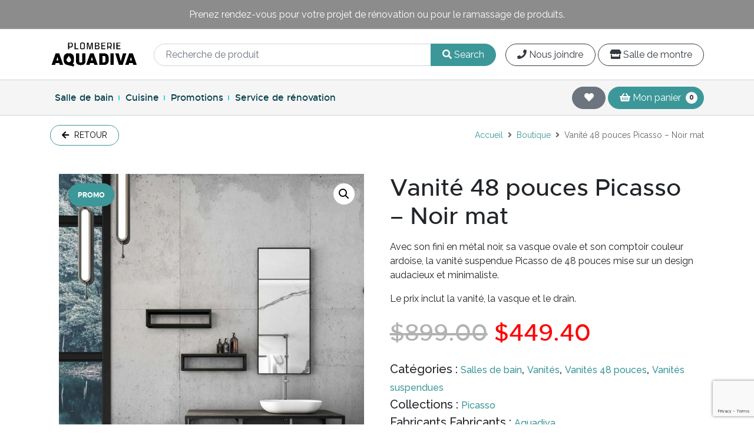

--- FILE ---
content_type: text/html; charset=UTF-8
request_url: https://aquadiva.ca/boutique/salles-de-bain/vanites/suspendues/ensemble-vanite-picasso-48/
body_size: 52629
content:
<!DOCTYPE html>
<html lang="fr-FR">
<head>
	<!-- Google Tag Manager (noscript) -->
	<meta name="facebook-domain-verification" content="sa3dbo2vou6susvzl8eyopgx1qwr5s" />
	<noscript><iframe src="https://www.googletagmanager.com/ns.html?id=GTM-MG7L648"
	height="0" width="0" style="display:none;visibility:hidden"></iframe></noscript>
	<!-- End Google Tag Manager (noscript) -->
	<meta charset="UTF-8">
	<meta http-equiv="X-UA-Compatible" content="IE=edge">
<script type="text/javascript">
/* <![CDATA[ */
var gform;gform||(document.addEventListener("gform_main_scripts_loaded",function(){gform.scriptsLoaded=!0}),document.addEventListener("gform/theme/scripts_loaded",function(){gform.themeScriptsLoaded=!0}),window.addEventListener("DOMContentLoaded",function(){gform.domLoaded=!0}),gform={domLoaded:!1,scriptsLoaded:!1,themeScriptsLoaded:!1,isFormEditor:()=>"function"==typeof InitializeEditor,callIfLoaded:function(o){return!(!gform.domLoaded||!gform.scriptsLoaded||!gform.themeScriptsLoaded&&!gform.isFormEditor()||(gform.isFormEditor()&&console.warn("The use of gform.initializeOnLoaded() is deprecated in the form editor context and will be removed in Gravity Forms 3.1."),o(),0))},initializeOnLoaded:function(o){gform.callIfLoaded(o)||(document.addEventListener("gform_main_scripts_loaded",()=>{gform.scriptsLoaded=!0,gform.callIfLoaded(o)}),document.addEventListener("gform/theme/scripts_loaded",()=>{gform.themeScriptsLoaded=!0,gform.callIfLoaded(o)}),window.addEventListener("DOMContentLoaded",()=>{gform.domLoaded=!0,gform.callIfLoaded(o)}))},hooks:{action:{},filter:{}},addAction:function(o,r,e,t){gform.addHook("action",o,r,e,t)},addFilter:function(o,r,e,t){gform.addHook("filter",o,r,e,t)},doAction:function(o){gform.doHook("action",o,arguments)},applyFilters:function(o){return gform.doHook("filter",o,arguments)},removeAction:function(o,r){gform.removeHook("action",o,r)},removeFilter:function(o,r,e){gform.removeHook("filter",o,r,e)},addHook:function(o,r,e,t,n){null==gform.hooks[o][r]&&(gform.hooks[o][r]=[]);var d=gform.hooks[o][r];null==n&&(n=r+"_"+d.length),gform.hooks[o][r].push({tag:n,callable:e,priority:t=null==t?10:t})},doHook:function(r,o,e){var t;if(e=Array.prototype.slice.call(e,1),null!=gform.hooks[r][o]&&((o=gform.hooks[r][o]).sort(function(o,r){return o.priority-r.priority}),o.forEach(function(o){"function"!=typeof(t=o.callable)&&(t=window[t]),"action"==r?t.apply(null,e):e[0]=t.apply(null,e)})),"filter"==r)return e[0]},removeHook:function(o,r,t,n){var e;null!=gform.hooks[o][r]&&(e=(e=gform.hooks[o][r]).filter(function(o,r,e){return!!(null!=n&&n!=o.tag||null!=t&&t!=o.priority)}),gform.hooks[o][r]=e)}});
/* ]]> */
</script>

	<meta name="viewport" content="width=device-width, initial-scale=1, shrink-to-fit=no">
	<meta name="mobile-web-app-capable" content="yes">
	<meta name="apple-mobile-web-app-capable" content="yes">
	<meta name="apple-mobile-web-app-title" content="Aquadiva - ">
	<link rel="profile" href="https://gmpg.org/xfn/11">
	<link rel="pingback" href="https://aquadiva.ca/xmlrpc.php">

	<!-- External resources -->
	<link rel="dns-prefetch" href="//fonts.googleapis.com">
	<link rel="preconnect" href="//fonts.gstatic.com" crossorigin>
	

	<!-- Styles -->
	<link data-minify="1" rel="stylesheet" href="https://aquadiva.ca/wp-content/cache/min/1/releases/v5.7.1/css/all.css?ver=1751386310" crossorigin="anonymous">

					<script>document.documentElement.className = document.documentElement.className + ' yes-js js_active js'</script>
			<meta name='robots' content='index, follow, max-image-preview:large, max-snippet:-1, max-video-preview:-1' />
	<style>img:is([sizes="auto" i], [sizes^="auto," i]) { contain-intrinsic-size: 3000px 1500px }</style>
	
<!-- Google Tag Manager for WordPress by gtm4wp.com -->
<script data-cfasync="false" data-pagespeed-no-defer>
	var gtm4wp_datalayer_name = "dataLayer";
	var dataLayer = dataLayer || [];
	const gtm4wp_use_sku_instead = false;
	const gtm4wp_currency = 'CAD';
	const gtm4wp_product_per_impression = false;
	const gtm4wp_clear_ecommerce = false;
</script>
<!-- End Google Tag Manager for WordPress by gtm4wp.com -->
	<!-- This site is optimized with the Yoast SEO plugin v25.2 - https://yoast.com/wordpress/plugins/seo/ -->
	<title>Vanité 48 pouces Picasso – Noir mat - Aquadiva</title><link rel="preload" data-rocket-preload as="image" href="https://aquadiva.ca/wp-content/uploads/2019/09/AQUVPIC48BLDP_PHOTO1.jpg" fetchpriority="high"><link rel="preload" data-rocket-preload as="style" href="https://fonts.googleapis.com/css?family=Raleway%3A400%2C500%2C700&#038;display=swap" /><link rel="stylesheet" href="https://fonts.googleapis.com/css?family=Raleway%3A400%2C500%2C700&#038;display=swap" media="print" onload="this.media='all'" /><noscript><link rel="stylesheet" href="https://fonts.googleapis.com/css?family=Raleway%3A400%2C500%2C700&#038;display=swap" /></noscript>
	<meta name="description" content="Fini en métal noir, vasque ovale et comptoir couleur ardoise: découvrez la vanité suspendue Picasso de 48 pouces et son design minimaliste." />
	<link rel="canonical" href="https://aquadiva.ca/boutique/salles-de-bain/vanites/suspendues/ensemble-vanite-picasso-48/" />
	<meta property="og:locale" content="fr_FR" />
	<meta property="og:type" content="article" />
	<meta property="og:title" content="Vanité 48 pouces Picasso – Noir mat - Aquadiva" />
	<meta property="og:description" content="Fini en métal noir, vasque ovale et comptoir couleur ardoise: découvrez la vanité suspendue Picasso de 48 pouces et son design minimaliste." />
	<meta property="og:url" content="https://aquadiva.ca/boutique/salles-de-bain/vanites/suspendues/ensemble-vanite-picasso-48/" />
	<meta property="og:site_name" content="Aquadiva" />
	<meta property="article:publisher" content="https://www.facebook.com/AquadivaSalleDeBain/" />
	<meta property="article:modified_time" content="2025-07-01T16:06:21+00:00" />
	<meta property="og:image" content="https://aquadiva.ca/wp-content/uploads/2019/09/AQUVPIC48BLDP_PHOTO1.jpg" />
	<meta property="og:image:width" content="1440" />
	<meta property="og:image:height" content="1920" />
	<meta property="og:image:type" content="image/jpeg" />
	<meta name="twitter:card" content="summary_large_image" />
	<meta name="twitter:label1" content="Durée de lecture estimée" />
	<meta name="twitter:data1" content="1 minute" />
	<script type="application/ld+json" class="yoast-schema-graph">{"@context":"https://schema.org","@graph":[{"@type":"WebPage","@id":"https://aquadiva.ca/boutique/salles-de-bain/vanites/suspendues/ensemble-vanite-picasso-48/","url":"https://aquadiva.ca/boutique/salles-de-bain/vanites/suspendues/ensemble-vanite-picasso-48/","name":"Vanité 48 pouces Picasso – Noir mat - Aquadiva","isPartOf":{"@id":"https://aquadiva.ca/#website"},"primaryImageOfPage":{"@id":"https://aquadiva.ca/boutique/salles-de-bain/vanites/suspendues/ensemble-vanite-picasso-48/#primaryimage"},"image":{"@id":"https://aquadiva.ca/boutique/salles-de-bain/vanites/suspendues/ensemble-vanite-picasso-48/#primaryimage"},"thumbnailUrl":"https://aquadiva.ca/wp-content/uploads/2019/09/AQUVPIC48BLDP_PHOTO1.jpg","datePublished":"2019-09-22T13:05:31+00:00","dateModified":"2025-07-01T16:06:21+00:00","description":"Fini en métal noir, vasque ovale et comptoir couleur ardoise: découvrez la vanité suspendue Picasso de 48 pouces et son design minimaliste.","breadcrumb":{"@id":"https://aquadiva.ca/boutique/salles-de-bain/vanites/suspendues/ensemble-vanite-picasso-48/#breadcrumb"},"inLanguage":"fr-FR","potentialAction":[{"@type":"ReadAction","target":["https://aquadiva.ca/boutique/salles-de-bain/vanites/suspendues/ensemble-vanite-picasso-48/"]}]},{"@type":"ImageObject","inLanguage":"fr-FR","@id":"https://aquadiva.ca/boutique/salles-de-bain/vanites/suspendues/ensemble-vanite-picasso-48/#primaryimage","url":"https://aquadiva.ca/wp-content/uploads/2019/09/AQUVPIC48BLDP_PHOTO1.jpg","contentUrl":"https://aquadiva.ca/wp-content/uploads/2019/09/AQUVPIC48BLDP_PHOTO1.jpg","width":1440,"height":1920,"caption":"Vanité de salle de bain moderne de 48 pouces en métal noir"},{"@type":"BreadcrumbList","@id":"https://aquadiva.ca/boutique/salles-de-bain/vanites/suspendues/ensemble-vanite-picasso-48/#breadcrumb","itemListElement":[{"@type":"ListItem","position":1,"name":"Accueil","item":"https://aquadiva.ca/"},{"@type":"ListItem","position":2,"name":"Boutique","item":"https://aquadiva.ca/boutique/"},{"@type":"ListItem","position":3,"name":"Vanité 48 pouces Picasso – Noir mat"}]},{"@type":"WebSite","@id":"https://aquadiva.ca/#website","url":"https://aquadiva.ca/","name":"Aquadiva","description":"","potentialAction":[{"@type":"SearchAction","target":{"@type":"EntryPoint","urlTemplate":"https://aquadiva.ca/?s={search_term_string}"},"query-input":{"@type":"PropertyValueSpecification","valueRequired":true,"valueName":"search_term_string"}}],"inLanguage":"fr-FR"}]}</script>
	<!-- / Yoast SEO plugin. -->


<link href='https://fonts.gstatic.com' crossorigin rel='preconnect' />
<link rel="alternate" type="application/rss+xml" title="Aquadiva &raquo; Flux" href="https://aquadiva.ca/feed/" />
<link rel='stylesheet' id='wp-block-library-css' href='https://aquadiva.ca/wp-includes/css/dist/block-library/style.min.css' type='text/css' media='all' />
<style id='classic-theme-styles-inline-css' type='text/css'>
/*! This file is auto-generated */
.wp-block-button__link{color:#fff;background-color:#32373c;border-radius:9999px;box-shadow:none;text-decoration:none;padding:calc(.667em + 2px) calc(1.333em + 2px);font-size:1.125em}.wp-block-file__button{background:#32373c;color:#fff;text-decoration:none}
</style>
<link data-minify="1" rel='stylesheet' id='jquery-selectBox-css' href='https://aquadiva.ca/wp-content/cache/min/1/wp-content/plugins/yith-woocommerce-wishlist/assets/css/jquery.selectBox.css?ver=1751386310' type='text/css' media='all' />
<link data-minify="1" rel='stylesheet' id='woocommerce_prettyPhoto_css-css' href='https://aquadiva.ca/wp-content/cache/min/1/wp-content/plugins/woocommerce/assets/css/prettyPhoto.css?ver=1751386310' type='text/css' media='all' />
<link data-minify="1" rel='stylesheet' id='yith-wcwl-main-css' href='https://aquadiva.ca/wp-content/cache/min/1/wp-content/plugins/yith-woocommerce-wishlist/assets/css/style.css?ver=1751386310' type='text/css' media='all' />
<style id='yith-wcwl-main-inline-css' type='text/css'>
 :root { --rounded-corners-radius: 16px; --add-to-cart-rounded-corners-radius: 16px; --feedback-duration: 3s } 
 :root { --rounded-corners-radius: 16px; --add-to-cart-rounded-corners-radius: 16px; --feedback-duration: 3s } 
</style>
<style id='global-styles-inline-css' type='text/css'>
:root{--wp--preset--aspect-ratio--square: 1;--wp--preset--aspect-ratio--4-3: 4/3;--wp--preset--aspect-ratio--3-4: 3/4;--wp--preset--aspect-ratio--3-2: 3/2;--wp--preset--aspect-ratio--2-3: 2/3;--wp--preset--aspect-ratio--16-9: 16/9;--wp--preset--aspect-ratio--9-16: 9/16;--wp--preset--color--black: #000000;--wp--preset--color--cyan-bluish-gray: #abb8c3;--wp--preset--color--white: #ffffff;--wp--preset--color--pale-pink: #f78da7;--wp--preset--color--vivid-red: #cf2e2e;--wp--preset--color--luminous-vivid-orange: #ff6900;--wp--preset--color--luminous-vivid-amber: #fcb900;--wp--preset--color--light-green-cyan: #7bdcb5;--wp--preset--color--vivid-green-cyan: #00d084;--wp--preset--color--pale-cyan-blue: #8ed1fc;--wp--preset--color--vivid-cyan-blue: #0693e3;--wp--preset--color--vivid-purple: #9b51e0;--wp--preset--gradient--vivid-cyan-blue-to-vivid-purple: linear-gradient(135deg,rgba(6,147,227,1) 0%,rgb(155,81,224) 100%);--wp--preset--gradient--light-green-cyan-to-vivid-green-cyan: linear-gradient(135deg,rgb(122,220,180) 0%,rgb(0,208,130) 100%);--wp--preset--gradient--luminous-vivid-amber-to-luminous-vivid-orange: linear-gradient(135deg,rgba(252,185,0,1) 0%,rgba(255,105,0,1) 100%);--wp--preset--gradient--luminous-vivid-orange-to-vivid-red: linear-gradient(135deg,rgba(255,105,0,1) 0%,rgb(207,46,46) 100%);--wp--preset--gradient--very-light-gray-to-cyan-bluish-gray: linear-gradient(135deg,rgb(238,238,238) 0%,rgb(169,184,195) 100%);--wp--preset--gradient--cool-to-warm-spectrum: linear-gradient(135deg,rgb(74,234,220) 0%,rgb(151,120,209) 20%,rgb(207,42,186) 40%,rgb(238,44,130) 60%,rgb(251,105,98) 80%,rgb(254,248,76) 100%);--wp--preset--gradient--blush-light-purple: linear-gradient(135deg,rgb(255,206,236) 0%,rgb(152,150,240) 100%);--wp--preset--gradient--blush-bordeaux: linear-gradient(135deg,rgb(254,205,165) 0%,rgb(254,45,45) 50%,rgb(107,0,62) 100%);--wp--preset--gradient--luminous-dusk: linear-gradient(135deg,rgb(255,203,112) 0%,rgb(199,81,192) 50%,rgb(65,88,208) 100%);--wp--preset--gradient--pale-ocean: linear-gradient(135deg,rgb(255,245,203) 0%,rgb(182,227,212) 50%,rgb(51,167,181) 100%);--wp--preset--gradient--electric-grass: linear-gradient(135deg,rgb(202,248,128) 0%,rgb(113,206,126) 100%);--wp--preset--gradient--midnight: linear-gradient(135deg,rgb(2,3,129) 0%,rgb(40,116,252) 100%);--wp--preset--font-size--small: 13px;--wp--preset--font-size--medium: 20px;--wp--preset--font-size--large: 36px;--wp--preset--font-size--x-large: 42px;--wp--preset--spacing--20: 0.44rem;--wp--preset--spacing--30: 0.67rem;--wp--preset--spacing--40: 1rem;--wp--preset--spacing--50: 1.5rem;--wp--preset--spacing--60: 2.25rem;--wp--preset--spacing--70: 3.38rem;--wp--preset--spacing--80: 5.06rem;--wp--preset--shadow--natural: 6px 6px 9px rgba(0, 0, 0, 0.2);--wp--preset--shadow--deep: 12px 12px 50px rgba(0, 0, 0, 0.4);--wp--preset--shadow--sharp: 6px 6px 0px rgba(0, 0, 0, 0.2);--wp--preset--shadow--outlined: 6px 6px 0px -3px rgba(255, 255, 255, 1), 6px 6px rgba(0, 0, 0, 1);--wp--preset--shadow--crisp: 6px 6px 0px rgba(0, 0, 0, 1);}:where(.is-layout-flex){gap: 0.5em;}:where(.is-layout-grid){gap: 0.5em;}body .is-layout-flex{display: flex;}.is-layout-flex{flex-wrap: wrap;align-items: center;}.is-layout-flex > :is(*, div){margin: 0;}body .is-layout-grid{display: grid;}.is-layout-grid > :is(*, div){margin: 0;}:where(.wp-block-columns.is-layout-flex){gap: 2em;}:where(.wp-block-columns.is-layout-grid){gap: 2em;}:where(.wp-block-post-template.is-layout-flex){gap: 1.25em;}:where(.wp-block-post-template.is-layout-grid){gap: 1.25em;}.has-black-color{color: var(--wp--preset--color--black) !important;}.has-cyan-bluish-gray-color{color: var(--wp--preset--color--cyan-bluish-gray) !important;}.has-white-color{color: var(--wp--preset--color--white) !important;}.has-pale-pink-color{color: var(--wp--preset--color--pale-pink) !important;}.has-vivid-red-color{color: var(--wp--preset--color--vivid-red) !important;}.has-luminous-vivid-orange-color{color: var(--wp--preset--color--luminous-vivid-orange) !important;}.has-luminous-vivid-amber-color{color: var(--wp--preset--color--luminous-vivid-amber) !important;}.has-light-green-cyan-color{color: var(--wp--preset--color--light-green-cyan) !important;}.has-vivid-green-cyan-color{color: var(--wp--preset--color--vivid-green-cyan) !important;}.has-pale-cyan-blue-color{color: var(--wp--preset--color--pale-cyan-blue) !important;}.has-vivid-cyan-blue-color{color: var(--wp--preset--color--vivid-cyan-blue) !important;}.has-vivid-purple-color{color: var(--wp--preset--color--vivid-purple) !important;}.has-black-background-color{background-color: var(--wp--preset--color--black) !important;}.has-cyan-bluish-gray-background-color{background-color: var(--wp--preset--color--cyan-bluish-gray) !important;}.has-white-background-color{background-color: var(--wp--preset--color--white) !important;}.has-pale-pink-background-color{background-color: var(--wp--preset--color--pale-pink) !important;}.has-vivid-red-background-color{background-color: var(--wp--preset--color--vivid-red) !important;}.has-luminous-vivid-orange-background-color{background-color: var(--wp--preset--color--luminous-vivid-orange) !important;}.has-luminous-vivid-amber-background-color{background-color: var(--wp--preset--color--luminous-vivid-amber) !important;}.has-light-green-cyan-background-color{background-color: var(--wp--preset--color--light-green-cyan) !important;}.has-vivid-green-cyan-background-color{background-color: var(--wp--preset--color--vivid-green-cyan) !important;}.has-pale-cyan-blue-background-color{background-color: var(--wp--preset--color--pale-cyan-blue) !important;}.has-vivid-cyan-blue-background-color{background-color: var(--wp--preset--color--vivid-cyan-blue) !important;}.has-vivid-purple-background-color{background-color: var(--wp--preset--color--vivid-purple) !important;}.has-black-border-color{border-color: var(--wp--preset--color--black) !important;}.has-cyan-bluish-gray-border-color{border-color: var(--wp--preset--color--cyan-bluish-gray) !important;}.has-white-border-color{border-color: var(--wp--preset--color--white) !important;}.has-pale-pink-border-color{border-color: var(--wp--preset--color--pale-pink) !important;}.has-vivid-red-border-color{border-color: var(--wp--preset--color--vivid-red) !important;}.has-luminous-vivid-orange-border-color{border-color: var(--wp--preset--color--luminous-vivid-orange) !important;}.has-luminous-vivid-amber-border-color{border-color: var(--wp--preset--color--luminous-vivid-amber) !important;}.has-light-green-cyan-border-color{border-color: var(--wp--preset--color--light-green-cyan) !important;}.has-vivid-green-cyan-border-color{border-color: var(--wp--preset--color--vivid-green-cyan) !important;}.has-pale-cyan-blue-border-color{border-color: var(--wp--preset--color--pale-cyan-blue) !important;}.has-vivid-cyan-blue-border-color{border-color: var(--wp--preset--color--vivid-cyan-blue) !important;}.has-vivid-purple-border-color{border-color: var(--wp--preset--color--vivid-purple) !important;}.has-vivid-cyan-blue-to-vivid-purple-gradient-background{background: var(--wp--preset--gradient--vivid-cyan-blue-to-vivid-purple) !important;}.has-light-green-cyan-to-vivid-green-cyan-gradient-background{background: var(--wp--preset--gradient--light-green-cyan-to-vivid-green-cyan) !important;}.has-luminous-vivid-amber-to-luminous-vivid-orange-gradient-background{background: var(--wp--preset--gradient--luminous-vivid-amber-to-luminous-vivid-orange) !important;}.has-luminous-vivid-orange-to-vivid-red-gradient-background{background: var(--wp--preset--gradient--luminous-vivid-orange-to-vivid-red) !important;}.has-very-light-gray-to-cyan-bluish-gray-gradient-background{background: var(--wp--preset--gradient--very-light-gray-to-cyan-bluish-gray) !important;}.has-cool-to-warm-spectrum-gradient-background{background: var(--wp--preset--gradient--cool-to-warm-spectrum) !important;}.has-blush-light-purple-gradient-background{background: var(--wp--preset--gradient--blush-light-purple) !important;}.has-blush-bordeaux-gradient-background{background: var(--wp--preset--gradient--blush-bordeaux) !important;}.has-luminous-dusk-gradient-background{background: var(--wp--preset--gradient--luminous-dusk) !important;}.has-pale-ocean-gradient-background{background: var(--wp--preset--gradient--pale-ocean) !important;}.has-electric-grass-gradient-background{background: var(--wp--preset--gradient--electric-grass) !important;}.has-midnight-gradient-background{background: var(--wp--preset--gradient--midnight) !important;}.has-small-font-size{font-size: var(--wp--preset--font-size--small) !important;}.has-medium-font-size{font-size: var(--wp--preset--font-size--medium) !important;}.has-large-font-size{font-size: var(--wp--preset--font-size--large) !important;}.has-x-large-font-size{font-size: var(--wp--preset--font-size--x-large) !important;}
:where(.wp-block-post-template.is-layout-flex){gap: 1.25em;}:where(.wp-block-post-template.is-layout-grid){gap: 1.25em;}
:where(.wp-block-columns.is-layout-flex){gap: 2em;}:where(.wp-block-columns.is-layout-grid){gap: 2em;}
:root :where(.wp-block-pullquote){font-size: 1.5em;line-height: 1.6;}
</style>
<link data-minify="1" rel='stylesheet' id='district-popup-form.css-css' href='https://aquadiva.ca/wp-content/cache/min/1/wp-content/plugins/district-popup-form/public/dist/district-popup-form.css?ver=1751386310' type='text/css' media='all' />
<link data-minify="1" rel='stylesheet' id='woof-css' href='https://aquadiva.ca/wp-content/cache/min/1/wp-content/plugins/woocommerce-products-filter/css/front.css?ver=1751386310' type='text/css' media='all' />
<link rel='stylesheet' id='chosen-drop-down-css' href='https://aquadiva.ca/wp-content/plugins/woocommerce-products-filter/js/chosen/chosen.min.css' type='text/css' media='all' />
<link rel='stylesheet' id='photoswipe-css' href='https://aquadiva.ca/wp-content/plugins/woocommerce/assets/css/photoswipe/photoswipe.min.css' type='text/css' media='all' />
<link rel='stylesheet' id='photoswipe-default-skin-css' href='https://aquadiva.ca/wp-content/plugins/woocommerce/assets/css/photoswipe/default-skin/default-skin.min.css' type='text/css' media='all' />
<link data-minify="1" rel='stylesheet' id='woocommerce-layout-css' href='https://aquadiva.ca/wp-content/cache/min/1/wp-content/plugins/woocommerce/assets/css/woocommerce-layout.css?ver=1751386310' type='text/css' media='all' />
<link data-minify="1" rel='stylesheet' id='woocommerce-smallscreen-css' href='https://aquadiva.ca/wp-content/cache/min/1/wp-content/plugins/woocommerce/assets/css/woocommerce-smallscreen.css?ver=1751386310' type='text/css' media='only screen and (max-width: 768px)' />
<link data-minify="1" rel='stylesheet' id='woocommerce-general-css' href='https://aquadiva.ca/wp-content/cache/min/1/wp-content/plugins/woocommerce/assets/css/woocommerce.css?ver=1751386310' type='text/css' media='all' />
<style id='woocommerce-inline-inline-css' type='text/css'>
.woocommerce form .form-row .required { visibility: visible; }
</style>
<link data-minify="1" rel='stylesheet' id='brands-styles-css' href='https://aquadiva.ca/wp-content/cache/min/1/wp-content/plugins/woocommerce/assets/css/brands.css?ver=1751386310' type='text/css' media='all' />
<link rel='stylesheet' id='app-css' href='https://aquadiva.ca/wp-content/themes/base/dist/css/app.min.css' type='text/css' media='all' />
<script type="text/javascript" src="https://aquadiva.ca/wp-includes/js/jquery/jquery.min.js" id="jquery-core-js"></script>
<script type="text/javascript" src="https://aquadiva.ca/wp-includes/js/jquery/jquery-migrate.min.js" id="jquery-migrate-js"></script>
<script type="text/javascript" src="https://aquadiva.ca/wp-content/plugins/woocommerce/assets/js/zoom/jquery.zoom.min.js" id="zoom-js" defer="defer" data-wp-strategy="defer"></script>
<script type="text/javascript" src="https://aquadiva.ca/wp-content/plugins/woocommerce/assets/js/flexslider/jquery.flexslider.min.js" id="flexslider-js" defer="defer" data-wp-strategy="defer"></script>
<script type="text/javascript" src="https://aquadiva.ca/wp-content/plugins/woocommerce/assets/js/photoswipe/photoswipe.min.js" id="photoswipe-js" defer="defer" data-wp-strategy="defer"></script>
<script type="text/javascript" src="https://aquadiva.ca/wp-content/plugins/woocommerce/assets/js/photoswipe/photoswipe-ui-default.min.js" id="photoswipe-ui-default-js" defer="defer" data-wp-strategy="defer"></script>
<script type="text/javascript" id="wc-single-product-js-extra">
/* <![CDATA[ */
var wc_single_product_params = {"i18n_required_rating_text":"Veuillez s\u00e9lectionner une note","i18n_rating_options":["1\u00a0\u00e9toile sur 5","2\u00a0\u00e9toiles sur 5","3\u00a0\u00e9toiles sur 5","4\u00a0\u00e9toiles sur 5","5\u00a0\u00e9toiles sur 5"],"i18n_product_gallery_trigger_text":"Voir la galerie d\u2019images en plein \u00e9cran","review_rating_required":"yes","flexslider":{"rtl":false,"animation":"slide","smoothHeight":true,"directionNav":false,"controlNav":"thumbnails","slideshow":false,"animationSpeed":500,"animationLoop":false,"allowOneSlide":false},"zoom_enabled":"1","zoom_options":[],"photoswipe_enabled":"1","photoswipe_options":{"shareEl":false,"closeOnScroll":false,"history":false,"hideAnimationDuration":0,"showAnimationDuration":0},"flexslider_enabled":"1"};
/* ]]> */
</script>
<script type="text/javascript" src="https://aquadiva.ca/wp-content/plugins/woocommerce/assets/js/frontend/single-product.min.js" id="wc-single-product-js" defer="defer" data-wp-strategy="defer"></script>
<script type="text/javascript" src="https://aquadiva.ca/wp-content/plugins/woocommerce/assets/js/jquery-blockui/jquery.blockUI.min.js" id="jquery-blockui-js" defer="defer" data-wp-strategy="defer"></script>
<script type="text/javascript" src="https://aquadiva.ca/wp-content/plugins/woocommerce/assets/js/js-cookie/js.cookie.min.js" id="js-cookie-js" defer="defer" data-wp-strategy="defer"></script>
<script type="text/javascript" id="woocommerce-js-extra">
/* <![CDATA[ */
var woocommerce_params = {"ajax_url":"\/wp-admin\/admin-ajax.php","wc_ajax_url":"\/?wc-ajax=%%endpoint%%","i18n_password_show":"Afficher le mot de passe","i18n_password_hide":"Masquer le mot de passe"};
/* ]]> */
</script>
<script type="text/javascript" src="https://aquadiva.ca/wp-content/plugins/woocommerce/assets/js/frontend/woocommerce.min.js" id="woocommerce-js" defer="defer" data-wp-strategy="defer"></script>
<script data-minify="1" type="text/javascript" src="https://aquadiva.ca/wp-content/cache/min/1/wp-content/themes/base/dist/js/manifest.js?ver=1751386310" id="manifest-js"></script>
<script type="text/javascript" src="https://aquadiva.ca/wp-content/themes/base/dist/js/vendor.min.js" id="vendor-js"></script>
<script type="text/javascript" src="https://aquadiva.ca/wp-content/themes/base/dist/js/app.min.js" id="app-js"></script>
<meta name="google-site-verification" content="sJZSRB4N7lOlJsdq7p5XrHOPgdXJAZUshR33n3V6VBw" />
<!-- Google Tag Manager for WordPress by gtm4wp.com -->
<!-- GTM Container placement set to automatic -->
<script data-cfasync="false" data-pagespeed-no-defer>
	var dataLayer_content = {"pagePostType":"product","pagePostType2":"single-product","pagePostAuthor":"Aquadiva Outlet","customerTotalOrders":0,"customerTotalOrderValue":0,"customerFirstName":"","customerLastName":"","customerBillingFirstName":"","customerBillingLastName":"","customerBillingCompany":"","customerBillingAddress1":"","customerBillingAddress2":"","customerBillingCity":"","customerBillingState":"","customerBillingPostcode":"","customerBillingCountry":"","customerBillingEmail":"","customerBillingEmailHash":"","customerBillingPhone":"","customerShippingFirstName":"","customerShippingLastName":"","customerShippingCompany":"","customerShippingAddress1":"","customerShippingAddress2":"","customerShippingCity":"","customerShippingState":"","customerShippingPostcode":"","customerShippingCountry":"","cartContent":{"totals":{"applied_coupons":[],"discount_total":0,"subtotal":0,"total":0},"items":[]},"productRatingCounts":[],"productAverageRating":0,"productReviewCount":0,"productType":"simple","productIsVariable":0};
	dataLayer.push( dataLayer_content );
</script>
<script data-cfasync="false" data-pagespeed-no-defer>
(function(w,d,s,l,i){w[l]=w[l]||[];w[l].push({'gtm.start':
new Date().getTime(),event:'gtm.js'});var f=d.getElementsByTagName(s)[0],
j=d.createElement(s),dl=l!='dataLayer'?'&l='+l:'';j.async=true;j.src=
'//www.googletagmanager.com/gtm.js?id='+i+dl;f.parentNode.insertBefore(j,f);
})(window,document,'script','dataLayer','GTM-MG7L648');
</script>
<!-- End Google Tag Manager for WordPress by gtm4wp.com --><script type="application/ld+json">{"@context": "http://schema.org","@type": "Organization","name": "Aquadiva","url": "https://aquadiva.ca","logo": "https://aquadiva.ca/wp-content/uploads/2026/01/Aquadiva_logo_2025.png"}</script><script type="application/ld+json">{"@context": "http://schema.org","@type": "WebSite","name": "Aquadiva","alternateName": "Aquadiva","url": "https://aquadiva.ca","potentialAction": {
          "@type": "SearchAction",
          "target": "https://aquadiva.ca/?s={search_term_string}",
          "query-input": "required name=search_term_string"
        }}</script>	<noscript><style>.woocommerce-product-gallery{ opacity: 1 !important; }</style></noscript>
	<link rel="icon" href="https://aquadiva.ca/wp-content/uploads/2019/06/cropped-aqua-favicon-min-32x32.png" sizes="32x32" />
<link rel="icon" href="https://aquadiva.ca/wp-content/uploads/2019/06/cropped-aqua-favicon-min-192x192.png" sizes="192x192" />
<link rel="apple-touch-icon" href="https://aquadiva.ca/wp-content/uploads/2019/06/cropped-aqua-favicon-min-180x180.png" />
<meta name="msapplication-TileImage" content="https://aquadiva.ca/wp-content/uploads/2019/06/cropped-aqua-favicon-min-270x270.png" />
		<style type="text/css" id="wp-custom-css">
			.site-notification.slick-initialized .slick-list, .site-notification .notification-item {
	height: unset !important;
}

.site-notification {
	display: block !important;
}

.site-notification .notification-item {
	width: 100% !important;
}		</style>
		        <script type="text/javascript">
            var woof_is_permalink =1;

            var woof_shop_page = "";
        
            var woof_really_curr_tax = {};
            var woof_current_page_link = location.protocol + '//' + location.host + location.pathname;
            //***lets remove pagination from woof_current_page_link
            woof_current_page_link = woof_current_page_link.replace(/\page\/[0-9]+/, "");
                            woof_current_page_link = "https://aquadiva.ca/boutique/";
                            var woof_link = 'https://aquadiva.ca/wp-content/plugins/woocommerce-products-filter/';

                </script>

                <script>

            var woof_ajaxurl = "https://aquadiva.ca/wp-admin/admin-ajax.php";

            var woof_lang = {
                'orderby': "orderby",
                'date': "date",
                'perpage': "per page",
                'pricerange': "price range",
                'menu_order': "menu order",
                'popularity': "popularity",
                'rating': "rating",
                'price': "price low to high",
                'price-desc': "price high to low"
            };

            if (typeof woof_lang_custom == 'undefined') {
                var woof_lang_custom = {};/*!!important*/
            }

            //***

            var woof_is_mobile = 0;
        


            var woof_show_price_search_button = 0;
            var woof_show_price_search_type = 0;
        
            var woof_show_price_search_type = 1;

            var swoof_search_slug = "swoof";

        
            var icheck_skin = {};
                        icheck_skin = 'none';
        
            var is_woof_use_chosen =1;

        

            var woof_current_values = '[]';
            //+++
            var woof_lang_loading = "Loading ...";

                        woof_lang_loading = "Chargement";
        
            var woof_lang_show_products_filter = "show products filter";
            var woof_lang_hide_products_filter = "hide products filter";
            var woof_lang_pricerange = "price range";

            //+++

            var woof_use_beauty_scroll =0;
            //+++
            var woof_autosubmit =1;
            var woof_ajaxurl = "https://aquadiva.ca/wp-admin/admin-ajax.php";
            /*var woof_submit_link = "";*/
            var woof_is_ajax = 0;
            var woof_ajax_redraw = 0;
            var woof_ajax_page_num =1;
            var woof_ajax_first_done = false;
            var woof_checkboxes_slide_flag = false;


            //toggles
            var woof_toggle_type = "text";

            var woof_toggle_closed_text = "-";
            var woof_toggle_opened_text = "+";

            var woof_toggle_closed_image = "https://aquadiva.ca/wp-content/plugins/woocommerce-products-filter/img/plus3.png";
            var woof_toggle_opened_image = "https://aquadiva.ca/wp-content/plugins/woocommerce-products-filter/img/minus3.png";


            //indexes which can be displayed in red buttons panel
                    var woof_accept_array = ["min_price", "orderby", "perpage", ,"brand","collection","product_brand","product_visibility","product_cat","product_tag","pa_couleur","pa_dimension","pa_emplacement-du-drain"];

        


            //***
            //for extensions

            var woof_ext_init_functions = null;
        

        
            var woof_overlay_skin = "default";

            jQuery(function () {
                try
                {
                    woof_current_values = jQuery.parseJSON(woof_current_values);
                } catch (e)
                {
                    woof_current_values = null;
                }
                if (woof_current_values == null || woof_current_values.length == 0) {
                    woof_current_values = {};
                }

            });

            function woof_js_after_ajax_done() {
                jQuery(document).trigger('woof_ajax_done');
                    }
        </script>
        	<link rel="dns-prefetch" href="//www.google-analytics.com">
<meta name="generator" content="WP Rocket 3.18.3" data-wpr-features="wpr_minify_js wpr_oci wpr_minify_css wpr_preload_links wpr_desktop" /></head>

<body data-rsssl=1 class="wp-singular product-template-default single single-product postid-15719 wp-theme-base theme-base woocommerce woocommerce-page woocommerce-no-js group-blog">
<!-- Google Tag Manager -->
<script>(function(w,d,s,l,i){w[l]=w[l]||[];w[l].push({'gtm.start':
new Date().getTime(),event:'gtm.js'});var f=d.getElementsByTagName(s)[0],
j=d.createElement(s),dl=l!='dataLayer'?'&l='+l:'';j.async=true;j.src=
'https://www.googletagmanager.com/gtm.js?id='+i+dl;f.parentNode.insertBefore(j,f);
})(window,document,'script','dataLayer','GTM-MG7L648');</script>
<!-- End Google Tag Manager -->


<div  class="site-notification">
									<div class="notification-item"style="background-color:#8c8c8c;">
				<a style="color:;" href="https://aquadiva.ca/rendez-vous/">					Prenez rendez-vous pour votre projet de rénovation ou pour le ramassage de produits.				</a>			</div>
		</div>

<script>
	window.addEventListener('load', function () {
		(function($) {
			$('.site-notification').slick({
				autoplay: true,
				arrows: false,
				vertical: true,
				verticalSwiping: true
			})
		})($);
	});
</script>

<header id="navbar" class="navbar navbar-light">

			<div class="container" >
	
			<a class="navbar-brand" rel="home" href="https://aquadiva.ca/" title="Aquadiva" itemprop="url">
															<img width="150" height="43" src="https://aquadiva.ca/wp-content/uploads/2026/01/Aquadiva_logo_2025.png" class="logo-size" alt="" decoding="async" srcset="https://aquadiva.ca/wp-content/uploads/2026/01/Aquadiva_logo_2025.png 1920w, https://aquadiva.ca/wp-content/uploads/2026/01/Aquadiva_logo_2025-300x86.png 300w, https://aquadiva.ca/wp-content/uploads/2026/01/Aquadiva_logo_2025-1024x293.png 1024w, https://aquadiva.ca/wp-content/uploads/2026/01/Aquadiva_logo_2025-768x220.png 768w, https://aquadiva.ca/wp-content/uploads/2026/01/Aquadiva_logo_2025-1536x439.png 1536w, https://aquadiva.ca/wp-content/uploads/2026/01/Aquadiva_logo_2025-1110x317.png 1110w, https://aquadiva.ca/wp-content/uploads/2026/01/Aquadiva_logo_2025-600x172.png 600w" sizes="(max-width: 150px) 100vw, 150px" />												</a>

			<div class="d-flex d-xl-none align-items-center">
								<a href="tel:1-450-622-6999" class="btn btn-primary mr-1">
						<i class="fas fa-phone"></i>
					</a>
				
									<a href="https://aquadiva.ca/a-propos/" class="btn btn-primary">
						<i class="fas fa-store"></i>
					</a>
				
				<button class="navbar-toggler hamburger hamburger--elastic" type="button" data-toggle="collapse" data-target="#navbarNavDropdown" aria-controls="navbarNavDropdown" aria-expanded="false" aria-label="Toggle navigation">
					<span class="hamburger-box">
						<span class="hamburger-inner"></span>
					</span>
				</button>
			</div>

			<div class="search-form">
				<form id="searchform" role="search" method="get" class="woocommerce-product-search" action="https://aquadiva.ca/">
	<div class="input-group">
		<input type="search" id="woocommerce-product-search-field-0" class="search-field field form-control" placeholder="Recherche de produit" value="" name="s" />
		<input type="hidden" name="post_type" value="product" />
		<span class="input-group-append">
			<button class="submit btn btn-primary" type="submit"><i class="fas fa-search"></i> <span class="d-none d-sm-inline-block">Search</span></button>
		</span>
	</div>
</form>
			</div>

			<a href="tel:1-450-622-6999" class="d-none d-xl-block btn btn-outline-dark mr-1"><i class="fas fa-phone"></i> Nous joindre</a>
			<a href="https://aquadiva.ca/a-propos/" class="d-none d-xl-block btn btn-outline-dark"><i class="fas fa-store"></i> Salle de montre</a>

			<div id="navbarNavDropdown" class="collapse navbar-collapse"><ul id="main-menu" class="navbar-nav"><li itemscope="itemscope" itemtype="https://www.schema.org/SiteNavigationElement" id="menu-item-17452" class="menu-item menu-item-type-taxonomy menu-item-object-product_cat current-product-ancestor current-menu-parent current-product-parent active menu-item-17452 nav-item"><a title="Salle de bain" href="https://aquadiva.ca/categorie-produit/salles-de-bain/" class="nav-link">Salle de bain</a></li>
<li itemscope="itemscope" itemtype="https://www.schema.org/SiteNavigationElement" id="menu-item-17453" class="menu-item menu-item-type-taxonomy menu-item-object-product_cat menu-item-17453 nav-item"><a title="Cuisine" href="https://aquadiva.ca/categorie-produit/cuisines/" class="nav-link">Cuisine</a></li>
<li itemscope="itemscope" itemtype="https://www.schema.org/SiteNavigationElement" id="menu-item-17454" class="menu-item menu-item-type-taxonomy menu-item-object-product_cat menu-item-17454 nav-item"><a title="Promotions" href="https://aquadiva.ca/categorie-produit/promotion/" class="nav-link">Promotions</a></li>
<li itemscope="itemscope" itemtype="https://www.schema.org/SiteNavigationElement" id="menu-item-17455" class="menu-item menu-item-type-post_type menu-item-object-page menu-item-17455 nav-item"><a title="Service de rénovation" href="https://aquadiva.ca/renovation-salle-de-bain/" class="nav-link">Service de rénovation</a></li>
</ul></div>
		</div><!-- .container -->
	
</header><!-- .site-navigation -->

<div id="navbar-top" class="navbar-top">
	<div  class="container">
		<div class="navbar-top--section">
			<div class="menu-trigger">
				<a href="#!" class="navlink">Salle de bain</a>
			</div>
			<div class="cuisine-menu-trigger">
				<a href="#!" class="navlink">Cuisine</a>
			</div>
			<nav class="navbar navbar-expand-xl navbar-light">
				<div id="navbarNavTop" class="collapse navbar-collapse"><ul id="top-menu" class="navbar-nav"><li itemscope="itemscope" itemtype="https://www.schema.org/SiteNavigationElement" id="menu-item-14555" class="menu-item menu-item-type-taxonomy menu-item-object-product_cat menu-item-14555 nav-item"><a title="Promotions" href="https://aquadiva.ca/categorie-produit/promotion/" class="nav-link">Promotions</a></li>
<li itemscope="itemscope" itemtype="https://www.schema.org/SiteNavigationElement" id="menu-item-17457" class="menu-item menu-item-type-post_type menu-item-object-page menu-item-17457 nav-item"><a title="Service de rénovation" href="https://aquadiva.ca/renovation-salle-de-bain/" class="nav-link">Service de rénovation</a></li>
</ul></div>			</nav>
		</div>
		<div class="navbar-top--section">
							<a href="https://aquadiva.ca/liste-de-souhaits/" class="btn btn-secondary mr-1" title="Liste de souhaits"><i class="fas fa-heart"></i></a>
						<a href="https://aquadiva.ca/panier/" id="shopping-cart" class="btn btn-primary">
				<i class="fas fa-shopping-basket"></i>
				<span class="d-none d-lg-inline-block">Mon panier</span>
				<div class="cart-count badge badge-light">0</div>
			</a>
		</div>
	</div>
</div>
<div  id="mega-menu">
	<div  class="container">
		<div  class="menu-wrapper">
						<ul id="main-menu">
																	<li class="menu-item active" data-toggle="menu-19">
								<a href="https://aquadiva.ca/categorie-produit/salles-de-bain/vanites/">									Vanités								</a>
							</li>
																							<li class="menu-item " data-toggle="menu-24">
								<a href="https://aquadiva.ca/categorie-produit/salles-de-bain/baignoires/">									Baignoires								</a>
							</li>
																							<li class="menu-item " data-toggle="menu-25">
								<a href="https://aquadiva.ca/categorie-produit/salles-de-bain/douches/">									Douches								</a>
							</li>
																							<li class="menu-item " data-toggle="menu-21">
								<a href="https://aquadiva.ca/categorie-produit/salles-de-bain/robinetteries/">									Robinetteries								</a>
							</li>
																							<li class="menu-item " data-toggle="menu-37">
								<a href="https://aquadiva.ca/categorie-produit/salles-de-bain/toilettes/">									Toilettes								</a>
							</li>
																							<li class="menu-item " data-toggle="menu-39">
								<a href="https://aquadiva.ca/categorie-produit/salles-de-bain/accessoires/">									Accessoires								</a>
							</li>
															</ul>
																				<div id="menu-19" class="sub-categories active">
																																											<div class="col-menu">
																						<ul class="sub-menu">
																									<li><a href="https://aquadiva.ca/categorie-produit/salles-de-bain/armoires-de-salle-de-bain/">Armoires de salle de bain</a></li>
																									<li><a href="https://aquadiva.ca/categorie-produit/salles-de-bain/vanites/vanites-32-pouces/">Vanités 32 pouces</a></li>
																									<li><a href="https://aquadiva.ca/categorie-produit/salles-de-bain/vanites/vanites-36-pouces/">Vanités 36 pouces</a></li>
																									<li><a href="https://aquadiva.ca/categorie-produit/salles-de-bain/vanites/vanites-48-pouces/">Vanités 48 pouces</a></li>
																									<li><a href="https://aquadiva.ca/categorie-produit/salles-de-bain/vanites/vanites-60-pouces/">Vanités 60 pouces</a></li>
																									<li><a href="https://aquadiva.ca/categorie-produit/salles-de-bain/vanites/vanites-67-pouces/">Vanités 67 pouces</a></li>
																									<li><a href="https://aquadiva.ca/categorie-produit/salles-de-bain/vanites/sur-pied/">Vanités sur pied</a></li>
																									<li><a href="https://aquadiva.ca/categorie-produit/salles-de-bain/vanites/suspendues/">Vanités suspendues</a></li>
																									<li><a href="https://aquadiva.ca/categorie-produit/salles-de-bain/vasques-lavabo/">Vasques/lavabos</a></li>
																							</ul>
										</div>
																														</div>
																			<div id="menu-24" class="sub-categories">
																																											<div class="col-menu">
																						<ul class="sub-menu">
																									<li><a href="https://aquadiva.ca/categorie-produit/salles-de-bain/baignoires/bains-autoportants/">Bains autoportants</a></li>
																									<li><a href="https://aquadiva.ca/categorie-produit/salles-de-bain/baignoires/bains-douches/">Bains-douches</a></li>
																									<li><a href="https://aquadiva.ca/categorie-produit/salles-de-bain/baignoires/ecrans-de-bain/">Écrans de bain</a></li>
																							</ul>
										</div>
																														</div>
																			<div id="menu-25" class="sub-categories">
																																											<div class="col-menu">
																						<ul class="sub-menu">
																									<li><a href="https://aquadiva.ca/categorie-produit/ensembles-de-douche/">Ensembles de douche</a></li>
																									<li><a href="https://aquadiva.ca/categorie-produit/salles-de-bain/accessoires/niches/">Niches de douche</a></li>
																									<li><a href="https://aquadiva.ca/categorie-produit/salles-de-bain/douches/bases-de-douche/">Bases de douche</a></li>
																									<li><a href="https://aquadiva.ca/categorie-produit/salles-de-bain/douches/douche-en-coin/">Douches en coin</a></li>
																									<li><a href="https://aquadiva.ca/categorie-produit/salles-de-bain/robinetteries/colonnes-de-douche-robinetterie/">Colonnes de douche</a></li>
																									<li><a href="https://aquadiva.ca/categorie-produit/salles-de-bain/robinetteries/robinets-de-douche/">Robinets de douche</a></li>
																							</ul>
										</div>
																														</div>
																			<div id="menu-21" class="sub-categories">
																																											<div class="col-menu">
																						<ul class="sub-menu">
																									<li><a href="https://aquadiva.ca/categorie-produit/salles-de-bain/robinetteries/colonnes-de-douche-robinetterie/">Colonnes de douche</a></li>
																									<li><a href="https://aquadiva.ca/categorie-produit/salles-de-bain/robinetteries/robinets-bain/">Robinets de bain</a></li>
																									<li><a href="https://aquadiva.ca/categorie-produit/salles-de-bain/robinetteries/bain-douche/">Robinets de bain-douche</a></li>
																									<li><a href="https://aquadiva.ca/categorie-produit/salles-de-bain/robinetteries/robinets-de-douche/">Robinets de douche</a></li>
																									<li><a href="https://aquadiva.ca/categorie-produit/salles-de-bain/robinetteries/robinets-lavabo-8/">Robinets de lavabo 8"</a></li>
																									<li><a href="https://aquadiva.ca/categorie-produit/salles-de-bain/robinetteries/robinets-lavabo-monotrou/">Robinets de lavabo monotrou</a></li>
																									<li><a href="https://aquadiva.ca/categorie-produit/salles-de-bain/robinetteries/robinets-monotrou-haut/">Robinets monotrou haut</a></li>
																									<li><a href="https://aquadiva.ca/categorie-produit/salles-de-bain/robinetteries/robinets-de-bain-sur-pied/">Robinets pour bain autoportant</a></li>
																							</ul>
										</div>
																														</div>
																			<div id="menu-37" class="sub-categories">
																																											<div class="col-menu">
																						<ul class="sub-menu">
																									<li><a href="https://aquadiva.ca/categorie-produit/salles-de-bain/toilettes/toilettes-2-pieces/">Toilettes 2 pièces</a></li>
																									<li><a href="https://aquadiva.ca/categorie-produit/salles-de-bain/toilettes/toilettes-intelligente/">Toilettes intelligentes</a></li>
																									<li><a href="https://aquadiva.ca/categorie-produit/salles-de-bain/toilettes/toilettes-monopiece/">Toilettes monopièce</a></li>
																							</ul>
										</div>
																														</div>
																			<div id="menu-39" class="sub-categories">
																																											<div class="col-menu">
																						<ul class="sub-menu">
																									<li><a href="https://aquadiva.ca/categorie-produit/salles-de-bain/accessoires/chauffe-serviettes-accessoires/">Chauffe-serviettes</a></li>
																									<li><a href="https://aquadiva.ca/categorie-produit/salles-de-bain/accessoires/miroirs/">Miroirs</a></li>
																									<li><a href="https://aquadiva.ca/categorie-produit/salles-de-bain/accessoires/niches/">Niches de douche</a></li>
																							</ul>
										</div>
																														</div>
														</div>
	</div>
</div>
<div  id="cuisine-mega-menu">
	<div  class="container">
		<div  class="cuisine-menu-wrapper">
						<ul id="cuisine-main-menu">
																	<li class="cuisine-menu-item active" data-toggle="menu-23">
								<a href="https://aquadiva.ca/categorie-produit/cuisines/eviers-de-cuisine/">									Éviers								</a>
							</li>
																							<li class="cuisine-menu-item " data-toggle="menu-448">
								<a href="https://aquadiva.ca/categorie-produit/cuisines/hotte-de-cuisine/">									Hottes								</a>
							</li>
																							<li class="cuisine-menu-item " data-toggle="menu-17">
								<a href="https://aquadiva.ca/categorie-produit/cuisines/robinets-de-cuisine/">									Robinets								</a>
							</li>
																							<li class="cuisine-menu-item " data-toggle="menu-432">
								<a href="https://aquadiva.ca/categorie-produit/cuisines/accessoires-cuisines/">									Accessoires								</a>
							</li>
															</ul>
																				<div id="menu-23" class="cuisine-sub-categories active">
																																											<div class="col-menu">
																						<ul class="sub-menu">
																									<li><a href="https://aquadiva.ca/categorie-produit/cuisines/eviers-de-cuisine/eviers-de-cuisine-doubles/">Éviers de cuisine doubles</a></li>
																									<li><a href="https://aquadiva.ca/categorie-produit/cuisines/eviers-de-cuisine/eviers-de-cuisine-simples/">Éviers de cuisine simples</a></li>
																							</ul>
										</div>
																														</div>
																			<div id="menu-448" class="cuisine-sub-categories">
																																																						</div>
																			<div id="menu-17" class="cuisine-sub-categories">
																																																						</div>
																			<div id="menu-432" class="cuisine-sub-categories">
																																																						</div>
														</div>
	</div>
</div>



<div  id="breadcrumbs">
	<div  class="container">
		<div  class="breadcrumbs-wrapper">
			<a href="#!" class="btn btn-outline-primary" onclick="window.history.back()"><i class="fas fa-arrow-left"></i> Retour</a>
			<p class="breadcrumbs-content"><span><span><a href="https://aquadiva.ca/">Accueil</a></span> <i class="fas fa-angle-right"></i> <span><a href="https://aquadiva.ca/boutique/">Boutique</a></span> <i class="fas fa-angle-right"></i> <span class="breadcrumb_last" aria-current="page">Vanité 48 pouces Picasso – Noir mat</span></span></p>		</div>
	</div>
</div>

<div  class="hfeed site" id="page">

	<div  class="wrapper" id="woocommerce-wrapper"><div  class="container" id="content" tabindex="-1"><div  class="row">

</div><!-- #secondary -->
<div class="col-md-12 content-area" id="primary"><main class="site-main" id="main">
					
			<div class="woocommerce-notices-wrapper"></div><div id="product-15719" class="product type-product post-15719 status-publish first instock product_cat-salles-de-bain product_cat-vanites product_cat-vanites-48-pouces product_cat-suspendues has-post-thumbnail sale taxable shipping-taxable purchasable product-type-simple">

	<div class="product-gallery-wrapper">
	<span class="onsale">Promo</span>
	<div class="woocommerce-product-gallery woocommerce-product-gallery--with-images woocommerce-product-gallery--columns-4 images" data-columns="4" style="opacity: 0; transition: opacity .25s ease-in-out;">
	<div class="woocommerce-product-gallery__wrapper">
		<div data-thumb="https://aquadiva.ca/wp-content/uploads/2019/09/AQUVPIC48BLDP_PHOTO1-100x100.jpg" data-thumb-alt="Vanité de salle de bain moderne de 48 pouces en métal noir" data-thumb-srcset="https://aquadiva.ca/wp-content/uploads/2019/09/AQUVPIC48BLDP_PHOTO1-100x100.jpg 100w, https://aquadiva.ca/wp-content/uploads/2019/09/AQUVPIC48BLDP_PHOTO1-150x150.jpg 150w, https://aquadiva.ca/wp-content/uploads/2019/09/AQUVPIC48BLDP_PHOTO1-300x300.jpg 300w, https://aquadiva.ca/wp-content/uploads/2019/09/AQUVPIC48BLDP_PHOTO1-200x200.jpg 200w"  data-thumb-sizes="(max-width: 100px) 100vw, 100px" class="woocommerce-product-gallery__image"><a href="https://aquadiva.ca/wp-content/uploads/2019/09/AQUVPIC48BLDP_PHOTO1.jpg"><img width="600" height="800" src="https://aquadiva.ca/wp-content/uploads/2019/09/AQUVPIC48BLDP_PHOTO1-600x800.jpg" class="wp-post-image" alt="Vanité de salle de bain moderne de 48 pouces en métal noir" data-caption="" data-src="https://aquadiva.ca/wp-content/uploads/2019/09/AQUVPIC48BLDP_PHOTO1.jpg" data-large_image="https://aquadiva.ca/wp-content/uploads/2019/09/AQUVPIC48BLDP_PHOTO1.jpg" data-large_image_width="1440" data-large_image_height="1920" decoding="async" fetchpriority="high" srcset="https://aquadiva.ca/wp-content/uploads/2019/09/AQUVPIC48BLDP_PHOTO1-600x800.jpg 600w, https://aquadiva.ca/wp-content/uploads/2019/09/AQUVPIC48BLDP_PHOTO1-225x300.jpg 225w, https://aquadiva.ca/wp-content/uploads/2019/09/AQUVPIC48BLDP_PHOTO1-768x1024.jpg 768w, https://aquadiva.ca/wp-content/uploads/2019/09/AQUVPIC48BLDP_PHOTO1-1110x1480.jpg 1110w, https://aquadiva.ca/wp-content/uploads/2019/09/AQUVPIC48BLDP_PHOTO1.jpg 1440w" sizes="(max-width: 600px) 100vw, 600px" /></a></div><div data-thumb="https://aquadiva.ca/wp-content/uploads/2019/09/AQUVPIC48BLDP_PHOTO2-100x100.jpg" data-thumb-alt="Vanité 48 pouces Picasso – Noir mat – Image 2" data-thumb-srcset="https://aquadiva.ca/wp-content/uploads/2019/09/AQUVPIC48BLDP_PHOTO2-100x100.jpg 100w, https://aquadiva.ca/wp-content/uploads/2019/09/AQUVPIC48BLDP_PHOTO2-150x150.jpg 150w, https://aquadiva.ca/wp-content/uploads/2019/09/AQUVPIC48BLDP_PHOTO2-300x300.jpg 300w, https://aquadiva.ca/wp-content/uploads/2019/09/AQUVPIC48BLDP_PHOTO2-200x200.jpg 200w"  data-thumb-sizes="(max-width: 100px) 100vw, 100px" class="woocommerce-product-gallery__image"><a href="https://aquadiva.ca/wp-content/uploads/2019/09/AQUVPIC48BLDP_PHOTO2.jpg"><img width="600" height="398" src="https://aquadiva.ca/wp-content/uploads/2019/09/AQUVPIC48BLDP_PHOTO2-600x398.jpg" class="" alt="Vanité 48 pouces Picasso – Noir mat – Image 2" data-caption="" data-src="https://aquadiva.ca/wp-content/uploads/2019/09/AQUVPIC48BLDP_PHOTO2.jpg" data-large_image="https://aquadiva.ca/wp-content/uploads/2019/09/AQUVPIC48BLDP_PHOTO2.jpg" data-large_image_width="1920" data-large_image_height="1274" decoding="async" srcset="https://aquadiva.ca/wp-content/uploads/2019/09/AQUVPIC48BLDP_PHOTO2-600x398.jpg 600w, https://aquadiva.ca/wp-content/uploads/2019/09/AQUVPIC48BLDP_PHOTO2-300x199.jpg 300w, https://aquadiva.ca/wp-content/uploads/2019/09/AQUVPIC48BLDP_PHOTO2-768x510.jpg 768w, https://aquadiva.ca/wp-content/uploads/2019/09/AQUVPIC48BLDP_PHOTO2-1024x679.jpg 1024w, https://aquadiva.ca/wp-content/uploads/2019/09/AQUVPIC48BLDP_PHOTO2-1110x737.jpg 1110w, https://aquadiva.ca/wp-content/uploads/2019/09/AQUVPIC48BLDP_PHOTO2.jpg 1920w" sizes="(max-width: 600px) 100vw, 600px" /></a></div><div data-thumb="https://aquadiva.ca/wp-content/uploads/2019/09/AQUVPIC48BLDP_PHOTO4-100x100.jpg" data-thumb-alt="Vanité 48 pouces Picasso – Noir mat – Image 3" data-thumb-srcset="https://aquadiva.ca/wp-content/uploads/2019/09/AQUVPIC48BLDP_PHOTO4-100x100.jpg 100w, https://aquadiva.ca/wp-content/uploads/2019/09/AQUVPIC48BLDP_PHOTO4-150x150.jpg 150w, https://aquadiva.ca/wp-content/uploads/2019/09/AQUVPIC48BLDP_PHOTO4-300x300.jpg 300w, https://aquadiva.ca/wp-content/uploads/2019/09/AQUVPIC48BLDP_PHOTO4-200x200.jpg 200w"  data-thumb-sizes="(max-width: 100px) 100vw, 100px" class="woocommerce-product-gallery__image"><a href="https://aquadiva.ca/wp-content/uploads/2019/09/AQUVPIC48BLDP_PHOTO4.jpg"><img width="600" height="800" src="https://aquadiva.ca/wp-content/uploads/2019/09/AQUVPIC48BLDP_PHOTO4-600x800.jpg" class="" alt="Vanité 48 pouces Picasso – Noir mat – Image 3" data-caption="" data-src="https://aquadiva.ca/wp-content/uploads/2019/09/AQUVPIC48BLDP_PHOTO4.jpg" data-large_image="https://aquadiva.ca/wp-content/uploads/2019/09/AQUVPIC48BLDP_PHOTO4.jpg" data-large_image_width="1440" data-large_image_height="1920" decoding="async" srcset="https://aquadiva.ca/wp-content/uploads/2019/09/AQUVPIC48BLDP_PHOTO4-600x800.jpg 600w, https://aquadiva.ca/wp-content/uploads/2019/09/AQUVPIC48BLDP_PHOTO4-225x300.jpg 225w, https://aquadiva.ca/wp-content/uploads/2019/09/AQUVPIC48BLDP_PHOTO4-768x1024.jpg 768w, https://aquadiva.ca/wp-content/uploads/2019/09/AQUVPIC48BLDP_PHOTO4-1110x1480.jpg 1110w, https://aquadiva.ca/wp-content/uploads/2019/09/AQUVPIC48BLDP_PHOTO4.jpg 1440w" sizes="(max-width: 600px) 100vw, 600px" /></a></div><div data-thumb="https://aquadiva.ca/wp-content/uploads/2019/09/AQUVPIC48BLDP_PHOTO8-100x100.jpg" data-thumb-alt="Vanité 48 pouces Picasso – Noir mat – Image 4" data-thumb-srcset="https://aquadiva.ca/wp-content/uploads/2019/09/AQUVPIC48BLDP_PHOTO8-100x100.jpg 100w, https://aquadiva.ca/wp-content/uploads/2019/09/AQUVPIC48BLDP_PHOTO8-150x150.jpg 150w, https://aquadiva.ca/wp-content/uploads/2019/09/AQUVPIC48BLDP_PHOTO8-300x300.jpg 300w, https://aquadiva.ca/wp-content/uploads/2019/09/AQUVPIC48BLDP_PHOTO8-200x200.jpg 200w"  data-thumb-sizes="(max-width: 100px) 100vw, 100px" class="woocommerce-product-gallery__image"><a href="https://aquadiva.ca/wp-content/uploads/2019/09/AQUVPIC48BLDP_PHOTO8.jpg"><img width="600" height="400" src="https://aquadiva.ca/wp-content/uploads/2019/09/AQUVPIC48BLDP_PHOTO8-600x400.jpg" class="" alt="Vanité 48 pouces Picasso – Noir mat – Image 4" data-caption="" data-src="https://aquadiva.ca/wp-content/uploads/2019/09/AQUVPIC48BLDP_PHOTO8.jpg" data-large_image="https://aquadiva.ca/wp-content/uploads/2019/09/AQUVPIC48BLDP_PHOTO8.jpg" data-large_image_width="1920" data-large_image_height="1280" decoding="async" loading="lazy" srcset="https://aquadiva.ca/wp-content/uploads/2019/09/AQUVPIC48BLDP_PHOTO8-600x400.jpg 600w, https://aquadiva.ca/wp-content/uploads/2019/09/AQUVPIC48BLDP_PHOTO8-300x200.jpg 300w, https://aquadiva.ca/wp-content/uploads/2019/09/AQUVPIC48BLDP_PHOTO8-768x512.jpg 768w, https://aquadiva.ca/wp-content/uploads/2019/09/AQUVPIC48BLDP_PHOTO8-1024x683.jpg 1024w, https://aquadiva.ca/wp-content/uploads/2019/09/AQUVPIC48BLDP_PHOTO8-1110x740.jpg 1110w, https://aquadiva.ca/wp-content/uploads/2019/09/AQUVPIC48BLDP_PHOTO8.jpg 1920w" sizes="auto, (max-width: 600px) 100vw, 600px" /></a></div>	</div>
</div>
</div>
	<div class="summary entry-summary">
		<h1 class="product_title entry-title">Vanité 48 pouces Picasso – Noir mat</h1><div class="woocommerce-product-details__short-description">
	<p>Avec son fini en métal noir, sa vasque ovale et son comptoir couleur ardoise, la vanité suspendue Picasso de 48 pouces mise sur un design audacieux et minimaliste.</p>
<p>Le prix inclut la vanité, la vasque et le drain.</p>
</div>
<p class="price"><del aria-hidden="true"><span class="woocommerce-Price-amount amount"><bdi><span class="woocommerce-Price-currencySymbol">&#36;</span>899.00</bdi></span></del> <span class="screen-reader-text">Le prix initial était : &#036;899.00.</span><ins aria-hidden="true"><span class="woocommerce-Price-amount amount"><bdi><span class="woocommerce-Price-currencySymbol">&#36;</span>449.40</bdi></span></ins><span class="screen-reader-text">Le prix actuel est : &#036;449.40.</span></p>
<div class="product_meta">

	
	<span class="posted_in">Catégories : <a href="https://aquadiva.ca/categorie-produit/salles-de-bain/" rel="tag">Salles de bain</a>, <a href="https://aquadiva.ca/categorie-produit/salles-de-bain/vanites/" rel="tag">Vanités</a>, <a href="https://aquadiva.ca/categorie-produit/salles-de-bain/vanites/vanites-48-pouces/" rel="tag">Vanités 48 pouces</a>, <a href="https://aquadiva.ca/categorie-produit/salles-de-bain/vanites/suspendues/" rel="tag">Vanités suspendues</a></span>
	
				<span class="product_term collection_in">Collections : 						<a href="https://aquadiva.ca/collection/picasso/">Picasso</a>					</span>
					<span class="product_term brand_in">Fabricants Fabricants : 						<a href="https://aquadiva.ca/brand/aquadiva/">Aquadiva</a>					</span>
		
</div>
<p class="stock in-stock">2 en stock</p>

	
	<form class="cart" action="https://aquadiva.ca/boutique/salles-de-bain/vanites/suspendues/ensemble-vanite-picasso-48/" method="post" enctype='multipart/form-data'>
		
		    <div id="custom-quantity" class="quantity">
      <div class="qinput">
        <div class="minus"><i class="fas fa-minus"></i></div>
				<input
				type="number"
				id="quantity_6976a33035d11"
				class="input-text qty text"
				step="1"
				min="1"
				max="2"
				name="quantity"
				value="1"
				title="Qty"
				size="4"
				placeholder=""
				inputmode="numeric"
				autocomplete="off" />
        <div class="plus"><i class="fas fa-plus"></i></div>
      </div>
    </div>
    
		<div class="btn-group-cart" role="group" aria-label="Ajouter au panier">
			
<div class="yith-wcwl-add-to-wishlist add-to-wishlist-15719">
			<div class="yith-wcwl-add-button show" style="display:block">

	        
<a href="/boutique/salles-de-bain/vanites/suspendues/ensemble-vanite-picasso-48/?add_to_wishlist=15719" rel="nofollow" data-product-id="15719" data-product-type="simple" class="add_to_wishlist single_add_to_wishlist" >
    <svg id="yith-wcwl-icon-heart-outline" class="yith-wcwl-icon-svg" fill="none" stroke-width="1.5" stroke="currentColor" viewBox="0 0 24 24" xmlns="http://www.w3.org/2000/svg">
  <path stroke-linecap="round" stroke-linejoin="round" d="M21 8.25c0-2.485-2.099-4.5-4.688-4.5-1.935 0-3.597 1.126-4.312 2.733-.715-1.607-2.377-2.733-4.313-2.733C5.1 3.75 3 5.765 3 8.25c0 7.22 9 12 9 12s9-4.78 9-12Z"></path>
</svg>    Ajouter à la liste de souhaits</a>
<img src="https://aquadiva.ca/wp-content/plugins/yith-woocommerce-wishlist/assets/images/wpspin_light.gif" class="ajax-loading" alt="loading" width="16" height="16" style="visibility:hidden" />

	    </div>

	    <div class="yith-wcwl-wishlistaddedbrowse hide" style="display:none;">
	        <span class="feedback">Produit ajouté !</span>
	        <a href="https://aquadiva.ca/liste-de-souhaits/" class="btn btn-lg btn-outline-secondary" rel="nofollow">
	            Parcourir la liste de souhaits	        </a>
	    </div>

	    <div class="yith-wcwl-wishlistexistsbrowse hide" style="display:none">
	        <span class="feedback">Ce produit est dans votre liste de souhaits</span>
	        <a href="https://aquadiva.ca/liste-de-souhaits/" class="btn btn-lg btn-outline-secondary" rel="nofollow">
	            Parcourir la liste de souhaits	        </a>
	    </div>

	    <div style="clear:both"></div>
	    <div class="yith-wcwl-wishlistaddresponse"></div>
	
</div>

<div class="clear"></div>
			<button type="submit" name="add-to-cart" value="15719" class="btn btn-lg add_to_cart_button">Ajouter au panier</button>
		</div>

		<input type="hidden" name="gtm4wp_product_data" value="{&quot;internal_id&quot;:15719,&quot;item_id&quot;:15719,&quot;item_name&quot;:&quot;Vanit\u00e9 48 pouces Picasso \u2013 Noir mat&quot;,&quot;sku&quot;:15719,&quot;price&quot;:449.4,&quot;stocklevel&quot;:2,&quot;stockstatus&quot;:&quot;instock&quot;,&quot;google_business_vertical&quot;:&quot;retail&quot;,&quot;item_category&quot;:&quot;Salles de bain&quot;,&quot;id&quot;:15719}" />
	</form>

	
		<div class="product_meta-social">
			<div class="product_meta-social-links">
				<a href="https://www.facebook.com/Aquadiva-Cuisine-Salle-De-Bain-Inc-240548909618400/" id="shareBtn" class="btn-social"><i class="fab fa-facebook-f"></i></a>
				<a href="http://www.facebook.com/dialog/send?app_id=262693971155174&link=https%3A%2F%2Faquadiva.ca%2Fboutique%2Fsalles-de-bain%2Fvanites%2Fsuspendues%2Fensemble-vanite-picasso-48%2F&redirect_uri=https%3A%2F%2Faquadiva.ca%2Fboutique%2Fsalles-de-bain%2Fvanites%2Fsuspendues%2Fensemble-vanite-picasso-48%2F" id="sendBtn" class="btn-social" target="_blank" rel="noopener noreferrer"><i class="fab fa-facebook-messenger"></i></a>
				<a href="mailto:?subject=Regarde%20l'offre%20que%20j'ai%20trouvée%20pour%20toi!&body=Bonjour,%0D%0A%0D%0AEn%20voyant%20cette%20offre,%20j’ai%20tout%20de%20suite%20pensé%20à%20toi.%20Je%20crois%20que%20c'est%20exactement%20ce%20que%20tu%20recherches.%0D%0A%0D%0ABonne%20journée!%0D%0A%0D%0Ahttps://aquadiva.ca/boutique/salles-de-bain/vanites/suspendues/ensemble-vanite-picasso-48/" class="btn-social"><i class="fas fa-envelope"></i></a>
			</div>
			Partager ce produit		</div>
		<script>
			document.getElementById('shareBtn').onclick = function() {
				FB.ui({
					method: 'share',
					display: 'popup',
					href: 'https://aquadiva.ca/boutique/salles-de-bain/vanites/suspendues/ensemble-vanite-picasso-48/',
				}, function(response){});
			}
		</script>
			</div>

	
	<div class="woocommerce-tabs wc-tabs-wrapper">
		<ul class="tabs wc-tabs" role="tablist">
							<li class="description_tab" id="tab-title-description">
					<a href="#tab-description" role="tab" aria-controls="tab-description">
						Description					</a>
				</li>
							<li class="warranty_tab" id="tab-title-warranty">
					<a href="#tab-warranty" role="tab" aria-controls="tab-warranty">
						Garantie					</a>
				</li>
					</ul>
					<div class="woocommerce-Tabs-panel woocommerce-Tabs-panel--description panel entry-content wc-tab" id="tab-description" role="tabpanel" aria-labelledby="tab-title-description">
				<ul>
<li>Fini en métal noir</li>
<li>Vasque ovale en surface solide, situé à droite</li>
<li>Dessus du comptoir en surface solide, couleur ardoise</li>
<li>Prépercé pour robinet mono (robinet non inclus)</li>
</ul>
<p>Grandeur : 48 pouces</p>
<p>Couleur : Noir mat</p>
			</div>
					<div class="woocommerce-Tabs-panel woocommerce-Tabs-panel--warranty panel entry-content wc-tab" id="tab-warranty" role="tabpanel" aria-labelledby="tab-title-warranty">
				<p>Garantie 2 ans contre défauts du manufacturier</p>
			</div>
		
			</div>

		<div class="product-cf">
			<h3 class="product-cf-title">Avez-vous des questions?</h3>
		
                <div class='gf_browser_unknown gform_wrapper gform_legacy_markup_wrapper gform-theme--no-framework' data-form-theme='legacy' data-form-index='0' id='gform_wrapper_2' ><form method='post' enctype='multipart/form-data'  id='gform_2'  action='/boutique/salles-de-bain/vanites/suspendues/ensemble-vanite-picasso-48/' data-formid='2' novalidate>
                        <div class='gform-body gform_body'><ul id='gform_fields_2' class='gform_fields top_label form_sublabel_below description_below validation_below'><li id="field_2_6" class="gfield gfield--type-textarea field_sublabel_below gfield--no-description field_description_below hidden_label field_validation_below gfield_visibility_hidden"  ><div class="admin-hidden-markup"><i class="gform-icon gform-icon--hidden" aria-hidden="true" title="Ce champ est masqué lorsque l‘on voit le formulaire."></i><span>Ce champ est masqué lorsque l‘on voit le formulaire.</span></div><label class='gfield_label gform-field-label' for='input_2_6'>Produit</label><div class='ginput_container ginput_container_textarea'><textarea name='input_6' id='input_2_6' class='textarea large'      aria-invalid="false"   rows='10' cols='50'>Vanité 48 pouces Picasso – Noir mat - </textarea></div></li><li id="field_2_1" class="gfield gfield--type-textarea gfield_contains_required field_sublabel_below gfield--no-description field_description_below hidden_label field_validation_below gfield_visibility_visible"  ><label class='gfield_label gform-field-label' for='input_2_1'>Posez vos questions<span class="gfield_required"><span class="gfield_required gfield_required_asterisk">*</span></span></label><div class='ginput_container ginput_container_textarea'><textarea name='input_1' id='input_2_1' class='textarea large'    placeholder='Posez vos questions' aria-required="true" aria-invalid="false"   rows='10' cols='50'></textarea></div></li><li id="field_2_2" class="gfield gfield--type-text gfield_contains_required field_sublabel_below gfield--no-description field_description_below hidden_label field_validation_below gfield_visibility_visible"  ><label class='gfield_label gform-field-label' for='input_2_2'>Nom<span class="gfield_required"><span class="gfield_required gfield_required_asterisk">*</span></span></label><div class='ginput_container ginput_container_text'><input name='input_2' id='input_2_2' type='text' value='' class='large'    placeholder='Nom' aria-required="true" aria-invalid="false"   /></div></li><li id="field_2_3" class="gfield gfield--type-text gfield_contains_required field_sublabel_below gfield--no-description field_description_below hidden_label field_validation_below gfield_visibility_visible"  ><label class='gfield_label gform-field-label' for='input_2_3'>Adresse courriel<span class="gfield_required"><span class="gfield_required gfield_required_asterisk">*</span></span></label><div class='ginput_container ginput_container_text'><input name='input_3' id='input_2_3' type='text' value='' class='large'    placeholder='Adresse courriel' aria-required="true" aria-invalid="false"   /></div></li><li id="field_2_4" class="gfield gfield--type-text gfield_contains_required field_sublabel_below gfield--no-description field_description_below hidden_label field_validation_below gfield_visibility_visible"  ><label class='gfield_label gform-field-label' for='input_2_4'>Numéro de téléphone<span class="gfield_required"><span class="gfield_required gfield_required_asterisk">*</span></span></label><div class='ginput_container ginput_container_text'><input name='input_4' id='input_2_4' type='text' value='' class='large'    placeholder='Numéro de téléphone' aria-required="true" aria-invalid="false"   /></div></li><li id="field_2_7" class="gfield gfield--type-captcha field_sublabel_below gfield--no-description field_description_below field_validation_below gfield_visibility_visible"  ><label class='gfield_label gform-field-label' for='input_2_7'>CAPTCHA</label><div id='input_2_7' class='ginput_container ginput_recaptcha' data-sitekey='6LcHnFUrAAAAAPxCUI73Cg3V5BaSrSmYlC_gNO_y'  data-theme='light' data-tabindex='-1' data-size='invisible' data-badge='bottomright'></div></li></ul></div>
        <div class='gform-footer gform_footer top_label'> <input type='submit' id='gform_submit_button_2' class='gform_button button' onclick='gform.submission.handleButtonClick(this);' data-submission-type='submit' value='Envoyer mes questions'  /> 
            <input type='hidden' class='gform_hidden' name='gform_submission_method' data-js='gform_submission_method_2' value='postback' />
            <input type='hidden' class='gform_hidden' name='gform_theme' data-js='gform_theme_2' id='gform_theme_2' value='legacy' />
            <input type='hidden' class='gform_hidden' name='gform_style_settings' data-js='gform_style_settings_2' id='gform_style_settings_2' value='' />
            <input type='hidden' class='gform_hidden' name='is_submit_2' value='1' />
            <input type='hidden' class='gform_hidden' name='gform_submit' value='2' />
            
            <input type='hidden' class='gform_hidden' name='gform_unique_id' value='' />
            <input type='hidden' class='gform_hidden' name='state_2' value='WyJbXSIsImFjYjhjNGNlNDI2YWI4NDc1NGEwOTRmNzQxNmRkYjNkIl0=' />
            <input type='hidden' autocomplete='off' class='gform_hidden' name='gform_target_page_number_2' id='gform_target_page_number_2' value='0' />
            <input type='hidden' autocomplete='off' class='gform_hidden' name='gform_source_page_number_2' id='gform_source_page_number_2' value='1' />
            <input type='hidden' name='gform_field_values' value='' />
            
        </div>
                        </form>
                        </div><script type="text/javascript">
/* <![CDATA[ */
 gform.initializeOnLoaded( function() {gformInitSpinner( 2, 'https://aquadiva.ca/wp-content/plugins/gravityforms/images/spinner.svg', true );jQuery('#gform_ajax_frame_2').on('load',function(){var contents = jQuery(this).contents().find('*').html();var is_postback = contents.indexOf('GF_AJAX_POSTBACK') >= 0;if(!is_postback){return;}var form_content = jQuery(this).contents().find('#gform_wrapper_2');var is_confirmation = jQuery(this).contents().find('#gform_confirmation_wrapper_2').length > 0;var is_redirect = contents.indexOf('gformRedirect(){') >= 0;var is_form = form_content.length > 0 && ! is_redirect && ! is_confirmation;var mt = parseInt(jQuery('html').css('margin-top'), 10) + parseInt(jQuery('body').css('margin-top'), 10) + 100;if(is_form){jQuery('#gform_wrapper_2').html(form_content.html());if(form_content.hasClass('gform_validation_error')){jQuery('#gform_wrapper_2').addClass('gform_validation_error');} else {jQuery('#gform_wrapper_2').removeClass('gform_validation_error');}setTimeout( function() { /* delay the scroll by 50 milliseconds to fix a bug in chrome */  }, 50 );if(window['gformInitDatepicker']) {gformInitDatepicker();}if(window['gformInitPriceFields']) {gformInitPriceFields();}var current_page = jQuery('#gform_source_page_number_2').val();gformInitSpinner( 2, 'https://aquadiva.ca/wp-content/plugins/gravityforms/images/spinner.svg', true );jQuery(document).trigger('gform_page_loaded', [2, current_page]);window['gf_submitting_2'] = false;}else if(!is_redirect){var confirmation_content = jQuery(this).contents().find('.GF_AJAX_POSTBACK').html();if(!confirmation_content){confirmation_content = contents;}jQuery('#gform_wrapper_2').replaceWith(confirmation_content);jQuery(document).trigger('gform_confirmation_loaded', [2]);window['gf_submitting_2'] = false;wp.a11y.speak(jQuery('#gform_confirmation_message_2').text());}else{jQuery('#gform_2').append(contents);if(window['gformRedirect']) {gformRedirect();}}jQuery(document).trigger("gform_pre_post_render", [{ formId: "2", currentPage: "current_page", abort: function() { this.preventDefault(); } }]);                if (event && event.defaultPrevented) {                return;         }        const gformWrapperDiv = document.getElementById( "gform_wrapper_2" );        if ( gformWrapperDiv ) {            const visibilitySpan = document.createElement( "span" );            visibilitySpan.id = "gform_visibility_test_2";            gformWrapperDiv.insertAdjacentElement( "afterend", visibilitySpan );        }        const visibilityTestDiv = document.getElementById( "gform_visibility_test_2" );        let postRenderFired = false;                function triggerPostRender() {            if ( postRenderFired ) {                return;            }            postRenderFired = true;            gform.core.triggerPostRenderEvents( 2, current_page );            if ( visibilityTestDiv ) {                visibilityTestDiv.parentNode.removeChild( visibilityTestDiv );            }        }        function debounce( func, wait, immediate ) {            var timeout;            return function() {                var context = this, args = arguments;                var later = function() {                    timeout = null;                    if ( !immediate ) func.apply( context, args );                };                var callNow = immediate && !timeout;                clearTimeout( timeout );                timeout = setTimeout( later, wait );                if ( callNow ) func.apply( context, args );            };        }        const debouncedTriggerPostRender = debounce( function() {            triggerPostRender();        }, 200 );        if ( visibilityTestDiv && visibilityTestDiv.offsetParent === null ) {            const observer = new MutationObserver( ( mutations ) => {                mutations.forEach( ( mutation ) => {                    if ( mutation.type === 'attributes' && visibilityTestDiv.offsetParent !== null ) {                        debouncedTriggerPostRender();                        observer.disconnect();                    }                });            });            observer.observe( document.body, {                attributes: true,                childList: false,                subtree: true,                attributeFilter: [ 'style', 'class' ],            });        } else {            triggerPostRender();        }    } );} ); 
/* ]]> */
</script>
		</div>
		</div>


		
	</main><!-- #main --></div><!-- #primary --></div><!-- .row --></div><!-- Container end --></div><!-- Wrapper end -->
	



<div  class="cta-section">
	<div  class="container">
		<div  class="row">
							<div class="col-sm-12 col-md-4">
					<a href="https://aquadiva.ca/nous-joindre/" class="cta-link">
						<div class="cta-content" style="background-image:url(https://aquadiva.ca/wp-content/uploads/2019/02/cta1.jpg);">
							<h4>30 salles de bain en exposition</h4>
						</div>
					</a>
				</div>
							<div class="col-sm-12 col-md-4">
					<a href="https://aquadiva.ca/renovation-salle-de-bain/" class="cta-link">
						<div class="cta-content" style="background-image:url(https://aquadiva.ca/wp-content/uploads/2019/02/cta2.jpg);">
							<h4>Installation clés en main</h4>
						</div>
					</a>
				</div>
							<div class="col-sm-12 col-md-4">
					<a href="https://aquadiva.ca/nos-valeurs/" class="cta-link">
						<div class="cta-content" style="background-image:url(https://aquadiva.ca/wp-content/uploads/2019/02/cta3.jpg);">
							<h4>Spécialistes en design</h4>
						</div>
					</a>
				</div>
					</div>
	</div>
</div>
	<div  class="footer-icons">
		<div  class="container">
			<div  class="row">
							<div class="col-12 col-md-4">
					<div class="ficon-wrapper">
						<?xml version="1.0" encoding="UTF-8"?><svg xmlns="http://www.w3.org/2000/svg" id="modal-shipping" class="svg-trigger" viewBox="0 0 926 243"><defs><style>.b{fill:#fff;}.c{fill:#ccc;}.d{fill:#4d4d4d;}</style></defs><path class="c" d="M110.46,237.05L0,191.15,15.44,72.62,110.45,0l95.01,72.62,15.44,118.53-110.46,45.9ZM10.87,184.88l99.58,41.39,99.58-41.39-13.92-106.86L110.46,12.54,24.8,78.02l-13.92,106.86Z"/><path class="b" d="M154.76,56.1H13.07v117.97H154.76V56.1Z"/><path class="b" d="M233.47,174.07h-70.84V83.63h39.36l35.42,51.12-3.94,39.32Z"/><g><path class="d" d="M60.3,154.41c-13.02,0-23.61,10.58-23.61,23.59s10.59,23.59,23.61,23.59,23.61-10.58,23.61-23.59-10.59-23.59-23.61-23.59Zm0,39.32c-8.68,0-15.74-7.06-15.74-15.73s7.06-15.73,15.74-15.73,15.74,7.05,15.74,15.73-7.06,15.73-15.74,15.73Z"/><path class="d" d="M194.12,154.41c-13.02,0-23.61,10.58-23.61,23.59s10.59,23.59,23.61,23.59,23.62-10.58,23.62-23.59-10.59-23.59-23.62-23.59Zm0,39.32c-8.68,0-15.74-7.06-15.74-15.73s7.06-15.73,15.74-15.73,15.74,7.05,15.74,15.73-7.06,15.73-15.74,15.73Z"/><path class="d" d="M240.72,132.62l-35.42-55.05c-.72-1.13-1.97-1.81-3.31-1.81h-43.29c-2.18,0-3.94,1.76-3.94,3.93v98.31c0,2.17,1.76,3.93,3.94,3.93h15.74v-7.87h-11.81V83.63h37.21l33.63,52.28v38.17h-19.68v7.86h23.61c2.18,0,3.94-1.76,3.94-3.93v-43.26c0-.75-.22-1.5-.63-2.13h0Z"/><path class="d" d="M178.37,126.89v-27.53h31.49v-7.86h-35.42c-2.18,0-3.94,1.76-3.94,3.93v35.39c0,2.18,1.76,3.93,3.94,3.93h59.04v-7.87h-55.1Z"/><path class="d" d="M158.69,48.24H9.14c-2.17,0-3.94,1.76-3.94,3.93v125.84c0,2.18,1.76,3.93,3.94,3.93h31.49v-7.87H13.07V56.1H154.76v117.97H79.98v7.87h78.71c2.18,0,3.93-1.76,3.93-3.93V52.17c0-2.17-1.76-3.93-3.93-3.93h0Z"/><path class="d" d="M32.75,158.34H9.14v7.87h23.61v-7.87Z"/><path class="d" d="M154.76,158.34H87.85v7.87h66.91v-7.87Z"/><path class="d" d="M237.41,158.34h-15.74v7.87h15.74v-7.87Z"/><path class="d" d="M64.24,174.07h-7.87v7.87h7.87v-7.87Z"/><path class="d" d="M198.05,174.07h-7.87v7.87h7.87v-7.87Z"/><path class="d" d="M76.05,32.51H20.95v7.86h55.1v-7.86Z"/><path class="d" d="M13.07,32.51H5.2v7.86h7.87v-7.86Z"/><path class="d" d="M68.66,97.76c.06,.05,.44,.22,.47,0-.06-.06-.44-.22-.47,0Z"/><path class="d" d="M101.61,112.72c.17-.32,.63,.01,1.13-.09-.14,.46-.67,.12-1.13,.09Zm1.69,9.22c-.16,.2-.7,.47-.75,0,.18,.19,.54,.06,.75,0Zm1.04-9.22c.63,.09,1.24,.2,1.88,.28-.02,.3,.25,.32,.19,.66-.16,0-.25,.07-.29,.19-.35,.02-.58-.26-.94-.28-.4-.02-.98,.29-1.22-.19-.18,.19-.34,.03-.57,0,.45-.09,.72-.35,.94-.66h0Zm2.54,8.84c-.06,.12-.2,.17-.37,.19-.09-.29,.21-.17,.37-.19Zm1.51-.28c.04,.23-.25,.14-.38,.19-.24,.1-.49,.35-.75,.09,.21-.51,.67-.43,1.13-.28Zm-2.52-4.05c-.18-.04-.4-.03-.38-.29,.23,.04,.21-.17,.48-.09,.04,.2-.07,.25-.1,.38Zm-.87,5.65c.24,.05,.57,0,.57,.28-.26-.03-.7,.13-.57-.28Zm-1.31-8.28c.23,.08,.65-.03,.66,.28-.28-.03-.64,.02-.66-.28Zm.18,7.25c.02-.22,.41-.06,.47,0-.03,.22-.42,.05-.47,0Zm-.27-7.53c-.07-.06-.17-.39,.19-.38,.07,.26-.19,.19-.19,.38Zm-1.52-.75c.07-.48-.4,.16-.47-.19-.05,.16-.05,.13-.38,.28-.18,.08-.22-.17-.28-.19-.13-.03-.28,.14-.47,.09-.06-.01-.78-.4-1.13-.38-.18,.01-.23,.11-.38,.19-.34,.03-.61-.02-.85-.1-.24-.01-.23,.21-.38,.28-.36-.08-.72-.16-1.13-.19-.19-.66-1.12-.39-1.79-.47-.12-.01-.37,.23-.47-.09,.12-.39,.51-.1,.75-.1,.17,0,.2-.1,.38-.09,.29,.01,.56,.17,.85,.19,.16,0,.16-.09,.28-.09,.46-.01,1.04,.13,1.41-.19,.23,.15,.92,.34,1.22,.09,.29,.12,.5,.32,.75,.47,.3-.07,.62-.13,.84-.28,.35,.02,.75,.69,.94,.28,.19,.03,.25,.19,.38,.28,.16,.03,.18-.07,.19-.19,.36,.07,.06,.44-.28,.37h0Zm.28,8.75c-.23,.01-.45,.01-.57-.09,0-.28,.67-.27,.57,.09Zm-1.32-.09h-.19v-.19h.19v.19Zm-2.07,0c.05,.07,.1,.15,.09,.28-.36,.24-.87,.32-1.51,.28-.04-.18,.23-.11,.28-.19,.09-.12-.01-.29,.09-.38,.19-.17,.69-.06,.66-.47,.21,.05,.61,.23,.66-.09,.21,.12-.06,.56-.28,.56Zm-3.95,1.13c-.04-.2,.13-.18,.28-.19-.04,.12-.12,.19-.28,.19Zm-.47-7.24h-.19c.02-.08-.03-.09-.09-.09-.04-.18,.43-.14,.28,.09Zm-.38-24.36c-.11-.3,.3-.07,.19-.38,.29-.07,.34,.09,.57,.09,.07,.48-.19,.62-.66,.57,.03-.15-.09-.16-.1-.28Zm-.66-5.08c-.37,0-.69-.06-.85-.28,.04-.28,.47,0,.75,0,.15,0,.17-.11,.28-.09,.24,.02,.5,.17,.75,.19,.5,.04,1.31-.26,1.51,.38-.67,.18-1.36,.16-1.97,.19-.13-.16-.45-.11-.47-.38Zm.47,14.49h-.28c-.03-.15,.09-.16,.09-.28h.19v.28h0Zm-1.98,11.48c.12-.12,.04-.15,0-.28-.09,.1-.34,.03-.28,.28-.15-.14-.37-.2-.56-.28-.09-.17,.54-.06,.19-.19,.24-.25,.78-.03,1.03,0,.5,.07,1.27,.01,1.32,.47-.66,.25-1.07-.16-1.7,0Zm-1.32,.94c.1-.38,.39,.01,.75-.09-.1,.39-.48,.24-.75,.09Zm-.84-1.88c.19-.28,.27,.35,.66,.19-.14,.41-.61,.05-.66-.19Zm1.32,.47c-.18,.18-.17-.06-.47,0-.03-.22,.27-.11,.28-.28,.11,.04,.19,.12,.19,.28Zm1.79-4.51c.02,.2-.33,.04-.47,.09,0-.09,.11-.07,.19-.09h.28Zm.09,2.63c-.26,.11-.4,.02-.66-.09,0-.28,.77-.29,.66,.09Zm.28-4.98v-.19h.19v.19h-.19Zm.19,.94c-.13-.17-.46,.15-.66-.09,.1-.3,.71-.45,.66,.09Zm-4.34,1.22c-.04-.2,.14-.18,.28-.19,.25-.15,.45-.37,.57-.66,.38,.12,.78,.22,1.04,.47,.59-.12,1.32-.08,1.69,.28,.15,.37-.41,.03-.38,.28-.45-.12-.93-.27-1.32-.09-.39,.17-1.11-.18-1.89-.1Zm-.47,0h-.28v-.19h.28v.19Zm-2.36,3.76c.13-.17,.89-.38,.85,.09-.34,.03-.61-.01-.85-.09Zm-.85,.66c-.02-.25,.2-.25,.38-.28,.03,.25-.13,.31-.38,.28Zm-2.73-1.6c.1-.43,.06-.13-.28-.09-.21,.02-.4-.17-.47,0-.1-.18-.19-.38-.28-.57,.08-.05,.22-.13,.38-.09,.09,.02,.14,.18,.19,.19,.22,.06,.55-.03,.66,.19,.3,.11,.07-.31,.38-.19,0,.53,.64,.42,.85,.75,.69-.07,.91,.35,1.51,.38-.05,.14-.14,.24-.19,.38-.35-.06-.59-.22-.85-.38-.94,.12-1.25-.38-1.88-.57Zm.75,3.76c-.33,.05-.23-.33-.57-.28,.11-.38,.58,.04,.66-.19,.26,.09-.25,.18-.09,.47Zm-1.44-1.51c.08-.21,.23-.33,.57-.28-.02,.11,.02,.17,.09,.19-.05,.32-.45,.14-.66,.09Zm-1.48-3.1c-.37-.15,.19-.37-.19-.66-.33,.07-.36-.14-.66-.09,.46-.27,1.04,.15,1.41,.28-.12,.22-.56,.13-.56,.47Zm-1.35-4.52c.23-.2,.7-.07,.66,.28-.19,.17-.76,.14-.66-.28Zm.12,3.58c-.49-.32-1.38-.25-1.51-.94,.56,.05,1.26,.17,1.7,.57,0,.18-.26,.12-.19,.37Zm-1.04,5.55c-.18-.03-.55,.11-.47-.19,.29-.07,.34,.1,.57,.09-.15-.28,.49-.25,.47-.09,.03,.36-.34,.22-.57,.19Zm-.09-25.4s-.28-.1-.28-.09c-.03-.15,.51-.13,.28,.09Zm-.13-1.04c.11-.05,.15-.16,.28-.19,.15-.03,.32,.03,.47,0,.25-.05,.7-.32,1.32-.19-.23,.94-1.46,.56-2.45,.57-.13-.28,.24-.13,.38-.19Zm-1.19-4.32c-.25-.22-.47-.47-.94-.47,.05-.3,.39-.3,.28-.75,.43,.11,.21-.42,.66-.28,.15-.07-.02-.46,.28-.38,.04-.23-.17-.2-.1-.47,.34-.09,.1,.41,.28,.47,.28,.19,.64,.3,.85,.57-.16,.46-.43,.82-.66,1.22-.34-.18-.34,.04-.66,.09Zm-.28,14.11c-.02-.15,.09-.16,.09-.28,.2,.05,.2,.15,.1,.28h-.19Zm-.19,9.78c-.42,.07-.56-.12-.94-.1,.15-.77-1.24-.52-1.12-.94,.2-.21,.32,.08,.66,0,.03,.22,.44,.06,.38,.38,.25-.24,.52-.02,.85,.09,.19,.07,.44,.04,.57,.1,.03,.02,.05,.25,.09,.28,.17,.13,.49-.04,.47,.19-.04,.39-.85,.14-.95,0Zm-2.16,1.04c.02-.24,.32-.03,.38,0-.01,.23-.32,.03-.38,0Zm-.47-8.37c.01-.3,.21-.41,.57-.38-.14,.18-.22,.41-.57,.38Zm.19,6.3c-.53-.21-.97-.53-1.6-.66,.2-.25,.63,.06,.75,.19,.31,.12,.94-.06,.85,.47Zm-.94,14.96c-.24-.12,.1-.46,.38-.38,.1,.35-.32,.19-.38,.38Zm.37,2.07h-.19v-.19h.19v.19Zm-1.18-34.24c-.27-.16,.25-.31,.28-.47,.33,.22-.29,.26-.28,.47Zm-.52,6.49c-.2-.2-.38,.02-.57,.09,.01,.18,.31,.07,.28,.28-.13,.75-.77,.99-.94,1.7,.02,.19,.25,.19,.38,.28-.21,.24,.14,.54-.1,.85-.01,.02-.45,.16,0,.19-.26,.22-.75-.13-1.22,0-.11-.3-.44-.38-.47-.75-.28,.06,.09,.2,0,.38-.22,.04-.21-.17-.47-.1-.14-.27-.16-.65-.47-.75,.16-.16,.08-.55,.47-.47,0-.34,.24-.46,.28-.75-.04-.27-.32-.31-.47-.47,.09-.38,.63-.31,.75-.66,.04-.2-.13-.18-.28-.19,.21-.56,.97-.49,1.51-.75,.18-.09,.23-.3,.47-.28,.21-.05,.13,.18,.28,.19,.13-.09-.04-.16,.19-.28,.12,.1,.35,.09,.38,.28,.05,.2-.13,.18-.28,.19,0,.44,.36,.52,.28,1.03h0Zm-.19,19c-.4-.21-.02,.28,0,.47h-.38c.23-.14,.15-.45-.09-.19-.24-.13,.07-.49,.09-.66,.3-.04,.42,.08,.38,.38Zm-1.41-9.22c-.21-.08-.25-.48-.56-.47,.05-.35,.59-.08,.85,0,.31,.1,.73,.05,.66,.47-.41,0-.64,.12-.94,0Zm-1.22,9.69c-.09-.17,.28-.31,0-.38,.11-.16,.4,.28,.75,.19-.11,.29-.47,.33-.75,.19Zm.57-10.25h-.19c.02-.08-.04-.09-.09-.1-.04-.18,.43-.14,.28,.1Zm-.66-1.6c.02-.14,.28-.03,.28-.19,.13,.03,.08,.24,.1,.38-.19,0-.12-.26-.38-.19Zm-.28-3.67c-.19-.13-.45-.18-.66-.28,0-.32,.57-.05,.57-.38,.15-.03,.16,.09,.28,.09,.08,.33-.1,.4-.19,.56Zm0,4.99h-.19c.02-.08-.04-.09-.09-.1-.04-.18,.43-.14,.28,.1Zm-.05,8.37h-.28v-.19h.28v.19Zm-.6,10.73c.16,.05,.55-.11,.57,.1,.06,.35-.72,.23-.57-.1Zm1.08-34.43c.15-.02,.25,0,.34,.04,.05-.11,.18-.14,.3-.12,.33-.34,.83-.07,1.34-.3,.07,.32-.19,.38-.28,.28-.16-.15-.56,.17-.92,.15-.04,.12-.18,.14-.35,.14-.12,.16-.57,.16-.43-.2Zm.99-3.1h.19v.19h-.19v-.19Zm3.96,8.84c.07,.33-.33,.34-.47,.19,.08-.14,.24-.2,.47-.19Zm1.51,3.29c-.23-.05-.48-.08-.47-.38,.3-.02,.41,.16,.47,.38Zm.38-.19c.04,.2-.13,.18-.28,.19,.02-.08,.1-.09,.09-.19h.19Zm.18-8.28c.13,.3,.02,.31,0,.66-.17,.05-.39,.05-.47,.19-.73-.4-1.43,.18-1.89-.47,.4-.48,1.66-.5,2.36-.38Zm-1.22-4.33c-.06,.28-.2-.09-.38,0,.01-.23,.32-.03,.38,0Zm-.23-3.86h.28v.19h-.28v-.19Zm2.68-5.36c-.22,.02-.35-.02-.38-.19-.3,.13-.57,.4-.94,.19,.04-.41,1.37-.63,1.32,0Zm-.47,3.48c-.07,.35-.39,.08-.57,0,.04-.21,.2-.21,.34-.15v-.04h.19v.16s.02,.02,.04,.03Zm.85,.28c.33-.07,.4,.11,.57,.19-.02,.2-.24,.2-.47,.19-.01,.26,.16,.19,0,.38-.54,.1-.51-.37-1.03-.28-.06-.34,.45-.12,.47-.38,.12,.1,.35,.09,.47,.19v-.28h0Zm1.22-3.01c-.06,.1-.22,.1-.19,.28-.46,.02-.79-.08-.85-.47,.4,0,.69,.13,1.04,.19Zm1.6-4.33c-.2,.04-.25-.07-.38-.09-.03-.17,.53-.17,.38,.09Zm1.6,3.11c.14,.55-.36,.52-.66,.38,.06-.28,.32-.37,.66-.38Zm-3.61,23.79c.04-.32,.73-.25,.57,.19-.31,.05-.48-.03-.57-.19Zm4.93,9.69v.28h-.28c-.03-.15,.09-.16,.09-.28h.19Zm1.13-.47c-.17,.01-.2-.11-.38-.1-.02-.32,.35-.49,.57-.28-.05,.14-.14,.24-.19,.38Zm-.38,1.22c-.21-.13-.38-.3-.57-.47,.02-.11,.1-.05,.1,0,.09,0,.07-.11,.09-.19,.47-.07,.65,.17,.94,.29-.12,.26-.51,.19-.75,.09,.06,.09,.22,.09,.19,.28Zm2.83-1.79v.19h-.28v-.19h.28Zm-3.38-22.02h.76l4.88,18.42h-10.52l3.6-13.59c-.07-.02-.14-.06-.24-.12,.13-.19,.24-.25,.34-.26l1.18-4.45Zm2.7,.57c-.2,.04-.25-.07-.38-.09,.02-.27,.45-.23,.38,.09Zm.58-12.22c.03,.09,.46,.02,.57,.09,.02,.01-.02,.18,0,.19,.04,.01,.2-.16,.28-.09,.04,.03,.05,.15,.1,.19,.11,.09,.27,.18,.19,.56-.5-.08-.81,.23-1.03-.09-.11,.02-.05,.09,0,.09-.16,.33-.16-.27-.47-.09,.05-.37,.17-.65,.37-.85Zm1.3,23.32c-.29,.04-.42-.08-.38-.38,.24,.01,.37,.14,.38,.38Zm1.04-17.31c.17-.14,.29-.34,.66-.28,.08,.08,.05,.26,.19,.28-.26,.28-.4,.09-.85,.19,.06-.08,.12-.17,0-.19Zm1.98,5.27c-.07,.1-.22,.1-.19,.28-.31-.05-.14-.36,.19-.28Zm.66-10.25c-.23,.01-.45,.02-.56-.09,.02-.3,.61-.21,.56,.09Zm.66,27.94c-.06,.6-.44,.26-.75,.19-.16-.04-.31,.16-.38,0,.09-.35,.76-.12,1.13-.19Zm.18-17.97c-.04,.11-.12,.19-.28,.19-.04-.2,.14-.18,.28-.19Zm1.13,.19c-.16,.16-.32-.08-.66,0,.07-.27,.64-.42,.66,0Zm1.88,12.89c.06-.12,.21-.18,.38-.19,.05,.29-.24,.34-.38,.19Zm.66,.93c-.1,.2-.42,.26-.38-.09,.2-.04,.25,.06,.38,.09Zm0-.37c.22-.03,.36,.01,.47,.09,.07,.32-.16,.34-.38,.38,.04-.23-.17-.21-.09-.47Zm2.16,7.53c.01-.27,.39-.17,.66-.19,.08,.36-.45,.12-.66,.19Zm-.18-.95c.02-.07,.1-.09,.09-.19h.19c.04,.2-.13,.18-.28,.19Zm.37,1.6c.05,.12-.47,.04-.38-.19,.3-.11,.23,.15,.38,.19Zm-1.79-2.35c-.08,.28-.14,.11-.38,.09,.03-.22,.25-.21,.38-.09Zm-.1,4.71c.04-.18,.03-.41,.28-.38,.03,.25-.03,.41-.28,.38Zm.85-5.18c-.33,.15-.68,.24-.94,0,0-.57,.44-.97,1.04-.66-.03,.22-.15,.35-.1,.66Zm.28,0h.28c.04,.2-.07,.25-.09,.38-.17-.02-.21-.16-.19-.38Zm.19,1.69c0,.28-.56,.25-.47-.1,.22-.03,.37,.02,.47,.1Zm-1.97-1.13v-.19h.19v.19h-.19Zm-.57-6.59c-.02,.17-.16,.21-.38,.19-.09-.28,.22-.17,.38-.19Zm3.02,13.73c-.04,.11-.12,.19-.29,.19-.04-.2,.14-.18,.29-.19Zm-1.51-1.13c-.05,.2,.13,.18,.29,.19-.48,.26,.01,.43-.19,.85-.61,.09-.75,.19-1.41,.1-.1-.33-.33-.63-.19-.94,.11-.11,.33-.11,.57-.09,.15-.46-.31-.28-.47-.38-.04-.02-.06-.17-.1-.19-.11-.05-.32-.07-.47-.19-.01-.17,.11-.2,.09-.38,.4-.22,.93-.22,1.32,0-.06,.1-.22,.1-.19,.28,.07,.4,.5,.08,.75,.09,.54,.03,1.18,.09,1.6,.28,.17,.07,.49,0,.38,.28-.76,.12-1.18,.14-1.98,.1h0Zm3.01-7.34c-.07-.08-.1-.21-.09-.38,.11,.08,.25,.12,.47,.09,.03,.25-.19,.24-.38,.28Zm-.57,0h.47c.06,.27-.59,.49-.47,0Zm.38,5.74h.19v.19h-.19v-.19Zm-1.03-11.48c.08,.08,.26,.06,.28,.19,.08-.1,.35-.03,.28-.28,.32-.07,.12,.38,.47,.28,.29-.11-.14-.36,.09-.47,.69,0,.92-.43,1.51-.09-.08,.14-.14,.29-.38,.28-.18,.05-.18-.12-.09-.09-.25-.08-.24,.26-.76,.19-.2,.03,.14,.25-.09,.38-.25,0-.54,.04-.66-.09-.53,.19-1.09,.35-1.7,.47-.23,.24-.6,.34-.84,.57-.23-.06-.21-.35-.29-.57,.54-.43,1.67-.28,2.17-.76Zm-1.41-2.82c-.11-.13-.33,.03-.38,0-.17-.13,.33-.38,.38,0Zm-30.23,27.37c-.04-.19,.07-.25,.09-.37,.08,.05,.16,.1,.28,.09,.03,.25-.13,.31-.38,.28Zm-.66,.47c.31-.03,.58-.01,.66,.19-.04,.31-.84,.28-.66-.19Zm-.19-18.81c-.61-.35-1.16,.04-1.88-.19,.1-.25,.17-.63-.09-.75,.26-.13,.63-.16,.94-.1,.18,.04,.35,.25,.47,.28,.19,.05,.27-.13,.38-.09,.13,.04,.24,.1,.38,.19,.27,.17,.84,.34,.94,.75-.29-.12-.75-.06-.94-.28-.11,.02-.07,.19-.19,.19Zm-1.51,12.23c.02-.21,.24-.2,.47-.19-.02,.21-.24,.21-.47,.19Zm-.75-.85c.02-.16,.16-.21,.38-.19-.03,.16-.17,.21-.38,.19Zm-.66,8c.03-.22,.25-.21,.38-.09-.03,.13-.24,.07-.38,.09Zm3.95-23.52c-.36,.05-.38-.24-.66-.29,.15-.41,1.01-.11,.66,.29Zm34.66-2.83c-.17-.02-.21-.16-.19-.38,.05,0,.09,0,.12,0l-2.64-9.94s-.09,.05-.13,.06c-.1,.02-.21-.06-.47,0-.23,.05-.33,.16-.56,.19-.05-.07-.1-.15-.09-.28-.12,.02-.15,.18-.29,.19-.21,.01-.13-.15-.28-.19-.14-.04-.17,.09-.28,.09-.17,.01-.2-.09-.38-.09-.33,0-.66,.19-.85-.09,.05-.18,.3-.05,.47-.09,.14-.04,.25-.17,.38-.19,.24-.02,.41,.07,.66,.09,.17,.02,.49-.17,.47,.09,.16-.29,.7-.46,1.17-.45l-3.79-14.25h-22.98l-5.4,20.32c.44-.01,.84,.08,1.25,.12,.04,.2-.13,.18-.28,.19-.14,.02-.03,.28-.19,.28-.28-.02-.6-.04-.92-.06l-2.72,10.22c.11,.02,.12,.17-.04,.16l-5.67,21.34h14.82l2.44-9.17h16.41l1.97,7.42c.24,0,.45,.03,.63,.1-.08,.27,.13,.24,.09,.47-.23-.02-.41,0-.56,.05l.3,1.12h14.81l-.79-2.99s-.08-.03-.11-.07c.03-.02,.05-.04,.07-.07l-6.44-24.24s0,.03,0,.04Z"/><path class="d" d="M58.47,141.12h50.92v-3.97H58.47v3.97Z"/></g><path class="b" d="M158.69,48.24c2.18,0,3.94,1.76,3.94,3.93v23.59h39.36c1.34,0,2.59,.68,3.31,1.81l35.42,55.05c.41,.63,.62,1.38,.62,2.13v43.26c0,2.18-1.76,3.93-3.93,3.93h-20.03c-1.88,11.14-11.58,19.66-23.26,19.66s-21.38-8.52-23.26-19.66H83.56c-1.88,11.14-11.58,19.66-23.26,19.66s-21.38-8.52-23.26-19.66H9.14c-2.17,0-3.94-1.76-3.94-3.93V52.17c0-2.17,1.76-3.93,3.94-3.93H158.69ZM13.07,158.34h19.68v7.87H13.07v7.86h23.97c1.88-11.14,11.58-19.66,23.26-19.66s21.38,8.52,23.26,19.66h71.2v-7.86H87.85v-7.87h66.91V56.1H13.07v102.24Zm149.56,15.73h8.23c1.88-11.14,11.58-19.66,23.26-19.66s21.38,8.52,23.26,19.66h16.1v-7.87h-11.81v-7.87h11.81v-22.44l-.74-1.16h-58.29c-2.18,0-3.94-1.76-3.94-3.93v-35.39c0-2.17,1.76-3.93,3.94-3.93h30.46l-5.06-7.86h-37.21v90.44h0Zm15.74-47.19h49.29l-17.81-27.68v.15h-31.49v27.53Zm15.74,66.85c8.68,0,15.74-7.06,15.74-15.73s-7.06-15.73-15.74-15.73-15.74,7.05-15.74,15.73,7.06,15.73,15.74,15.73Zm-133.81,0c8.68,0,15.74-7.06,15.74-15.73s-7.06-15.73-15.74-15.73-15.74,7.05-15.74,15.73,7.06,15.73,15.74,15.73ZM158.69,43.04H9.14C4.1,43.04,0,47.14,0,52.17v125.84C0,183.04,4.1,187.13,9.14,187.13h23.85c3.86,11.62,14.72,19.66,27.31,19.66s23.45-8.04,27.31-19.66h79.19c3.86,11.62,14.72,19.66,27.31,19.66s23.46-8.04,27.31-19.66h15.98c5.04,0,9.14-4.1,9.14-9.13v-43.26c0-1.76-.5-3.48-1.46-4.95l-35.41-55.04c-1.69-2.62-4.56-4.19-7.69-4.19h-34.15v-18.4c0-5.03-4.1-9.13-9.14-9.13ZM18.28,61.3H149.56v91.85H82.65v6.67c-5.31-6.53-13.39-10.6-22.35-10.6s-17.04,4.07-22.35,10.6v-6.67H18.28V61.3Zm165.3,43.26h23.54l11.02,17.13h-34.57v-17.13Zm-15.74,61.67v-29.1c1.66,1.74,4.01,2.83,6.61,2.83h53.83v13.2h-11.81v6.67c-5.31-6.53-13.39-10.6-22.35-10.6-11.61,0-21.75,6.84-26.28,17.01h0Zm26.28,22.32c-5.81,0-10.54-4.73-10.54-10.53s4.73-10.53,10.54-10.53,10.54,4.72,10.54,10.53-4.73,10.53-10.54,10.53Zm-133.81,0c-5.81,0-10.54-4.73-10.54-10.53s4.73-10.53,10.54-10.53,10.54,4.72,10.54,10.53-4.73,10.53-10.54,10.53Z"/><path class="b" d="M64.24,174.07v7.87h-7.87v-7.87h7.87Zm5.2-5.2h-18.28v18.26h18.28v-18.26Z"/><path class="b" d="M198.05,174.07v7.87h-7.87v-7.87h7.87Zm5.2-5.2h-18.27v18.26h18.27v-18.26Z"/><path class="b" d="M76.05,32.51v7.86H20.95v-7.86h55.1Zm5.2-5.2H15.74v18.26H81.25V27.31Z"/><path class="b" d="M13.07,32.51v7.86H5.2v-7.86h7.87Zm5.2-5.2H0v18.26H18.28V27.31Z"/><g><path class="d" d="M302.52,43.45h16.03v43.71h18.21v13.2h-34.24V43.45Z"/><path class="d" d="M358.71,43.45v56.91h-16.03V43.45h16.03Z"/><path class="d" d="M380.65,43.45l10.2,41.61h.82l10.2-41.61h16.03l-14.21,56.91h-24.86l-14.21-56.91h16.03Z"/><path class="d" d="M454.86,100.36l-8.2-17.39h-6.74v17.39h-16.03V43.45h25.5c7.34,0,12.6,1.59,15.75,4.78,3.16,3.19,4.73,8.45,4.73,15.8,0,4.07-.59,7.45-1.78,10.15-1.18,2.7-2.99,4.78-5.42,6.24l9.56,19.94h-17.39Zm-14.93-29.14h8.92c1.58,0,2.67-.27,3.28-.82,.61-.55,.91-1.55,.91-3v-6.92c0-1.46-.3-2.46-.91-3-.61-.55-1.7-.82-3.28-.82h-8.92v14.57Z"/><path class="d" d="M511.41,90.44h-17.76l-2.64,9.93h-16.03l15.11-56.91h24.86l15.12,56.91h-16.03l-2.64-9.93Zm-3.19-11.75l-5.28-19.94h-.82l-5.28,19.94h11.38Z"/><path class="d" d="M552.2,43.45v56.91h-16.03V43.45h16.03Z"/><path class="d" d="M580.89,88.25c3.16,0,5.86-.18,8.1-.55v-7.83l-8.29-.73c-4.92-.42-8.79-1.26-11.61-2.5-2.82-1.24-4.86-3.04-6.1-5.37-1.25-2.34-1.87-5.48-1.87-9.42,0-4.92,.68-8.8,2.05-11.66,1.37-2.85,3.6-4.92,6.69-6.19,3.1-1.27,7.31-1.91,12.66-1.91,7.04,0,13.93,.82,20.67,2.46l-2,12.84c-3.1-.61-5.78-1.05-8.06-1.32-2.28-.27-4.66-.41-7.15-.41-3.1,0-5.65,.15-7.65,.46v7.83l7.47,.64c7.29,.67,12.5,2.41,15.66,5.24,3.16,2.82,4.73,7.18,4.73,13.07,0,6.62-1.84,11.41-5.51,14.39-3.67,2.97-9.64,4.46-17.89,4.46s-15.57-1-22.49-3l2.28-13.2c5.95,1.82,12.05,2.73,18.3,2.73Z"/><path class="d" d="M614.67,53.79c1.58-4.22,4.23-7.22,7.97-9.01,3.73-1.79,9.06-2.69,15.98-2.69s12.16,.9,15.89,2.69c3.73,1.79,6.39,4.8,7.97,9.01,1.58,4.22,2.37,10.28,2.37,18.17s-.79,13.86-2.37,18.08c-1.58,4.22-4.23,7.23-7.97,9.02-3.73,1.79-9.03,2.69-15.89,2.69s-12.25-.9-15.98-2.69c-3.73-1.79-6.39-4.8-7.97-9.02-1.58-4.22-2.37-10.24-2.37-18.08s.79-13.95,2.37-18.17Zm25.68,34.28c2.73,0,4.63-.39,5.69-1.18,1.06-.79,1.59-2.15,1.59-4.1v-27.04h-10.84c-2.73,0-4.63,.4-5.69,1.18-1.06,.79-1.59,2.16-1.59,4.1v27.04h10.84Z"/><path class="d" d="M674.31,43.45h15.84l14.66,23.68c.85,1.4,1.44,2.57,1.78,3.51,.33,.94,.5,1.87,.5,2.78h.55v-29.96h16.03v56.91h-15.75l-14.75-23.68c-.85-1.4-1.44-2.58-1.78-3.55-.34-.97-.5-1.88-.5-2.73h-.55v29.96h-16.03V43.45Z"/><path class="d" d="M333.48,190.65l-8.2-17.39h-6.74v17.39h-16.03v-56.91h25.5c7.34,0,12.6,1.59,15.75,4.78,3.16,3.19,4.73,8.45,4.73,15.8,0,4.07-.59,7.45-1.78,10.15-1.18,2.7-2.99,4.78-5.42,6.24l9.56,19.94h-17.39Zm-14.93-29.14h8.92c1.58,0,2.67-.27,3.28-.82,.61-.55,.91-1.55,.91-3v-6.92c0-1.46-.3-2.46-.91-3-.61-.55-1.7-.82-3.28-.82h-8.92v14.57Z"/><path class="d" d="M390.03,180.73h-17.76l-2.64,9.93h-16.03l15.12-56.91h24.86l15.12,56.91h-16.03l-2.64-9.93Zm-3.19-11.75l-5.28-19.94h-.82l-5.28,19.94h11.38Z"/><path class="d" d="M430.83,190.65h-16.03v-56.91h25.04c7.34,0,12.6,1.59,15.75,4.78,3.16,3.19,4.73,8.45,4.73,15.8s-1.55,12.75-4.64,16.21-7.92,5.19-14.48,5.19h-10.38v14.93Zm8.47-26.68c1.58,0,2.67-.27,3.28-.82,.61-.55,.91-1.55,.91-3.01v-9.38c0-1.46-.3-2.46-.91-3-.61-.55-1.7-.82-3.28-.82h-8.47v17.03h8.47Z"/><path class="d" d="M483.27,133.74v56.91h-16.03v-56.91h16.03Z"/><path class="d" d="M518.33,133.74c6.98,0,12.29,.82,15.93,2.46,3.64,1.64,6.21,4.46,7.69,8.47,1.49,4.01,2.23,9.87,2.23,17.57s-.74,13.57-2.23,17.57c-1.49,4.01-4.05,6.81-7.69,8.42-3.64,1.61-8.95,2.41-15.93,2.41h-24.22v-56.91h24.22Zm-8.2,44.35h9.65c2.67,0,4.52-.44,5.55-1.32,1.03-.88,1.55-2.44,1.55-4.69v-19.76c0-2.25-.52-3.81-1.55-4.69-1.03-.88-2.88-1.32-5.55-1.32h-9.65v31.78Z"/><path class="d" d="M569.14,177.45h22.31v13.2h-38.34v-56.91h38.61l-2,13.2h-20.58v9.38h19.03v11.75h-19.03v9.38Z"/></g></svg>					</div>
				</div>
							<div class="col-12 col-md-4">
					<div class="ficon-wrapper">
						<?xml version="1.0" encoding="utf-8"?><svg fill="none" id="modal-price" class="svg-trigger" viewBox="0 0 927 244" width="927" xmlns="http://www.w3.org/2000/svg" xmlns:xlink="http://www.w3.org/1999/xlink"><clipPath id="a"><path d="m0 0h926.213v243.228h-926.213z"/></clipPath><g clip-path="url(#a)"><path d="m117.954.00000432-97.408 74.51469568-15.82933 121.6143 113.23733 47.099 113.239-47.099-15.832-121.6143zm-102.0907 189.69299568 14.2707-109.641 87.821-67.1827 87.819 67.1814 14.269 109.6423-102.089 42.464z" fill="#ccc"/><g fill="#4d4d4d"><path d="m363.605 51.6571v31.64c-3.174 1.4333-6.566 2.4586-10.174 3.08-3.609.6226-7.965.9333-13.066.9333-6.347 0-11.17-.872-14.467-2.6133-3.299-1.74-5.632-4.7747-7-9.1-1.369-4.3227-2.053-10.592-2.053-18.8054 0-8.152.761-14.388 2.286-18.7146 1.524-4.324 4.154-7.388 7.887-9.192 3.733-1.8054 9.115-2.7067 16.147-2.7067 3.048 0 6.346.232 9.893.6987 3.547.468 6.16 1.0133 7.84 1.6346l-2.053 13.0654c-2.24-.5587-4.823-.9947-7.747-1.3067-2.925-.3093-5.383-.4667-7.373-.4667-3.486 0-5.896.4667-7.234 1.4-1.338.9334-2.006 2.676-2.006 5.2267v27.628h13.72v-10.3613h-5.787v-12.04z"/><path d="m401.591 63.6975-5.414-20.44h-.84l-5.413 20.44zm3.266 12.04h-18.2l-2.706 10.1733h-16.427l15.493-58.3333h25.48l15.494 58.3333h-16.427z"/><path d="m446.669 56.0437h9.147c1.617 0 2.737-.28 3.36-.84.621-.56.933-1.5853.933-3.0786v-7.0947c0-1.4933-.312-2.5187-.933-3.0787-.623-.56-1.743-.84-3.36-.84h-9.147zm15.307 29.8667-8.4-17.8267h-6.907v17.8267h-16.426v-58.3333h26.133c7.528 0 12.911 1.6333 16.148 4.9 3.233 3.2667 4.851 8.6653 4.851 16.1946 0 4.1694-.606 7.6374-1.819 10.4054-1.213 2.7706-3.067 4.9-5.553 6.3933l9.8 20.44z"/><path d="m516.669 63.6975-5.414-20.44h-.838l-5.414 20.44zm3.267 12.04h-18.2l-2.707 10.1733h-16.426l15.493-58.3333h25.48l15.493 58.3333h-16.426z"/><path d="m545.788 27.5776h16.241l15.025 24.2667c.871 1.432 1.478 2.6293 1.82 3.5933.342.9653.514 1.9133.514 2.8467h.56v-30.7067h16.426v58.3333h-16.146l-15.12-24.2666c-.872-1.4307-1.478-2.644-1.82-3.64-.343-.9947-.514-1.928-.514-2.8h-.56v30.7066h-16.426z"/><path d="m633.148 85.9109h-16.426v-44.8h-13.627v-13.5333h43.68v13.5333h-13.627z"/><path d="m669.547 85.9107h-16.427v-58.3334h16.427z"/><path d="m697.081 72.3771h22.865v13.5333h-39.292v-58.3333h39.572l-2.053 13.5346h-21.092v9.6134h19.505v12.0386h-19.505z"/><path d="m769.249 80.1011c.264-.1707.397-.5054.397-1.004v-10.9187h-4.013c-.747 0-1.254.0853-1.519.256-.264.172-.395.5067-.395 1.0027v10.92h4.059c.717 0 1.207-.084 1.471-.256zm8.61-25.3627v31.172h-4.06l-1.541-2.192c-.777.9947-1.797 1.7267-3.056 2.192-1.259.4667-2.809.7013-4.644.7013-2.333 0-4.199-.4133-5.6-1.2373-1.4-.824-2.427-2.1387-3.08-3.944-.653-1.8027-.98-4.1987-.98-7.1867 0-2.9866.327-5.3733.98-7.1626.653-1.788 1.68-3.096 3.08-3.92 1.401-.824 3.267-1.2374 5.6-1.2374 2.085 0 3.78.2974 5.088.8867v-7.4187z"/><path d="m805.437 85.9109h-4.06l-2.053-2.3333c-2.644 1.9907-5.741 2.9867-9.287 2.9867-2.364 0-4.092-.5067-5.181-1.516-1.088-1.0107-1.632-2.6214-1.632-4.8307v-17.64h8.213v18.34h3.454c.87 0 1.477-.124 1.82-.3733.341-.2494.513-.668.513-1.26v-16.7067h8.213z"/><path d="m321.138 120.911h20.907l8.586 33.041h.654l8.68-33.041h20.906l3.64 58.333h-16.333l-1.867-32.573h-.653l-8.307 32.573h-12.693l-8.4-32.573h-.56l-1.867 32.573h-16.333z"/><path d="m410.644 165.71h22.867v13.533h-39.294v-58.332h39.574l-2.054 13.533h-21.093v9.615h19.507v12.039h-19.507z"/><path d="m459.084 179.244h-16.427v-58.333h16.427z"/><path d="m470.19 120.911h16.427v44.799h18.666v13.534h-35.093z"/><path d="m511.35 120.911h16.426v44.799h18.666v13.534h-35.092z"/><path d="m568.936 165.71h22.865v13.533h-39.29v-58.332h39.572l-2.055 13.533h-21.092v9.615h19.507v12.039h-19.507z"/><path d="m609.536 178.731c-3.486-1.274-5.942-3.47-7.374-6.582-1.431-3.109-2.147-7.681-2.147-13.718v-37.52h16.428v45.734h8.867c2.3 0 4.026-.141 5.18-.42 1.149-.281 1.96-.762 2.425-1.448.468-.685.701-1.71.701-3.08v-40.786h16.426v37.52c0 5.974-.716 10.532-2.146 13.672-1.433 3.144-3.92 5.354-7.466 6.628-3.547 1.276-8.714 1.914-15.495 1.914s-11.916-.638-15.399-1.914z"/><path d="m676.642 149.376h9.147c1.617 0 2.737-.278 3.359-.838s.934-1.586.934-3.08v-7.095c0-1.492-.312-2.517-.934-3.077s-1.742-.842-3.359-.842h-9.147zm15.305 29.867-8.397-17.825h-6.908v17.825h-16.425v-58.332h26.132c7.527 0 12.91 1.632 16.146 4.9 3.234 3.265 4.854 8.664 4.854 16.193 0 4.17-.607 7.638-1.82 10.406-1.214 2.772-3.066 4.901-5.554 6.393l9.802 20.44z"/><path d="m762.414 151.897c1.617 0 2.737-.278 3.36-.838.621-.56.935-1.588.935-3.08v-9.615c0-1.493-.314-2.519-.935-3.079-.623-.56-1.743-.841-3.36-.841h-8.68v17.453zm-8.68 27.347h-16.427v-58.333h25.667c7.528 0 12.912 1.633 16.147 4.901 3.234 3.265 4.853 8.664 4.853 16.192 0 7.529-1.587 13.068-4.76 16.615-3.172 3.546-8.12 5.317-14.839 5.317h-10.641z"/><path d="m807.492 149.376h9.147c1.617 0 2.738-.278 3.361-.838.62-.56.932-1.586.932-3.08v-7.095c0-1.492-.312-2.517-.932-3.077-.623-.56-1.744-.842-3.361-.842h-9.147zm15.307 29.867-8.399-17.825h-6.908v17.825h-16.425v-58.332h26.132c7.528 0 12.91 1.632 16.148 4.9 3.233 3.265 4.852 8.664 4.852 16.193 0 4.17-.606 7.638-1.819 10.406-1.213 2.772-3.067 4.901-5.555 6.393l9.802 20.44z"/><path d="m864.8 179.244h-16.427v-58.333h16.427z"/><path d="m908.013 179.244-9.987-15.959-9.333 15.959h-17.827l18.014-30.612-17.36-27.722h18.293l9.239 14.842 8.773-14.842h17.827l-17.359 29.588 17.92 28.746z"/><path d="m123.658 43.8308v18.408h6.138c14.817 0 27.213 10.5627 30.058 24.5453h-12.7c-2.534-7.14-9.357-12.272-17.358-12.272h-24.547c-10.1467 0-18.4081 8.26-18.4081 18.408v6.136c0 10.1519 8.2614 18.4079 18.4081 18.4079h24.547c16.914 0 30.678 13.764 30.678 30.68v6.136c0 16.919-13.764 30.683-30.678 30.683h-6.138v18.408c0 3.388-2.75 6.136-6.136 6.136s-6.136-2.748-6.136-6.136v-18.408h-6.137c-14.8174 0-27.2134-10.56-30.0601-24.546h12.7014c2.5346 7.144 9.3573 12.272 17.3587 12.272h24.547c10.146 0 18.408-8.256 18.408-18.409v-6.136c0-10.148-8.262-18.408-18.408-18.408h-24.547c-16.9147 0-30.6801-13.761-30.6801-30.6799v-6.136c0-16.9173 13.7654-30.6813 30.6801-30.6813h6.137v-18.408c0-3.3853 2.75-6.1373 6.136-6.1373s6.136 2.752 6.136 6.1373z"/><path d="m36.4571 74.3432v11.3667h3.7893c9.1507 0 16.804 6.5226 18.5613 15.1571h-7.8426c-1.5654-4.4091-5.7774-7.5785-10.7187-7.5785h-15.156c-6.2667 0-11.368 5.1014-11.368 11.3665v3.79c0 6.268 5.1013 11.366 11.368 11.366h15.156c10.4453 0 18.944 8.5 18.944 18.946v3.789c0 10.448-8.4987 18.945-18.944 18.945h-3.7893v11.367c0 2.092-1.6987 3.789-3.7894 3.789-2.0906 0-3.7893-1.697-3.7893-3.789v-11.367h-3.788c-9.1507 0-16.80532-6.521-18.56265-15.156h7.84265c1.5653 4.411 5.7787 7.578 10.72 7.578h15.156c6.2667 0 11.3667-5.099 11.3667-11.367v-3.789c0-6.266-5.1-11.367-11.3667-11.367h-15.156c-10.4453 0-18.94532-8.497-18.94532-18.945v-3.79c0-10.4465 8.50002-18.9451 18.94532-18.9451h3.788v-11.3667c0-2.0907 1.6987-3.7893 3.7893-3.7893 2.0907 0 3.7894 1.6986 3.7894 3.7893z"/><path d="m206.165 74.3432v11.3667h3.79c9.15 0 16.804 6.5226 18.561 15.1571h-7.843c-1.565-4.4091-5.777-7.5785-10.718-7.5785h-15.156c-6.267 0-11.368 5.1014-11.368 11.3665v3.79c0 6.268 5.101 11.366 11.368 11.366h15.156c10.445 0 18.944 8.5 18.944 18.946v3.789c0 10.448-8.499 18.945-18.944 18.945h-3.79v11.367c0 2.092-1.698 3.789-3.789 3.789s-3.789-1.697-3.789-3.789v-11.367h-3.788c-9.151 0-16.806-6.521-18.563-15.156h7.843c1.565 4.411 5.778 7.578 10.72 7.578h15.156c6.266 0 11.366-5.099 11.366-11.367v-3.789c0-6.266-5.1-11.367-11.366-11.367h-15.156c-10.446 0-18.946-8.497-18.946-18.945v-3.79c0-10.4465 8.5-18.9451 18.946-18.9451h3.788v-11.3667c0-2.0907 1.698-3.7893 3.789-3.7893s3.789 1.6986 3.789 3.7893z"/><path d="m117.522 212.173c-4.853 0-8.803-3.949-8.803-8.802v-15.742h-3.47c-15.7855 0-29.5269-11.22-32.6722-26.68l-.652-3.197h17.848l.6307 1.773c2.228 6.279 8.1933 10.498 14.8455 10.498h24.546c8.679 0 15.742-7.062 15.742-15.743v-6.135c0-8.68-7.063-15.742-15.742-15.742h-24.546c-18.3869 0-33.3469-14.959-33.3469-33.347v-6.136c0-18.388 14.96-33.348 33.3469-33.348h3.47v-15.7413c0-4.8534 3.95-8.8027 8.803-8.8027s8.803 3.9493 8.803 8.8027v15.7413h3.47c15.784 0 29.526 11.2213 32.672 26.68l.652 3.1987h-17.848l-.63-1.7747c-2.23-6.2787-8.196-10.4973-14.846-10.4973h-24.546c-8.6789 0-15.7415 7.0613-15.7415 15.7413v6.136c0 8.68 7.0626 15.741 15.7415 15.741h24.546c18.387 0 33.346 14.959 33.346 33.348v6.135c0 18.389-14.959 33.349-33.346 33.349h-3.47v15.742c0 4.853-3.95 8.802-8.803 8.802"/><path d="m32.668 179.314c-3.56 0-6.456-2.896-6.456-6.456v-8.7h-1.1227c-10.2306 0-19.13596-7.272-21.17463-17.292l-.65066-3.197h12.98929l.6307 1.773c1.2307 3.471 4.5293 5.804 8.2053 5.804h15.1574c4.7973 0 8.7-3.904 8.7-8.7v-3.789c0-4.799-3.9027-8.7-8.7-8.7h-15.1574c-11.916 0-21.61196-9.696-21.61196-21.612v-3.79c0-11.9157 9.69596-21.6117 21.61196-21.6117h1.1227v-8.7c0-3.56 2.896-6.456 6.456-6.456s6.456 2.896 6.456 6.456v8.7h1.1227c10.2293 0 19.1346 7.272 21.1746 17.2917l.6507 3.199h-12.9893l-.6307-1.775c-1.232-3.4717-4.5307-5.8037-8.2053-5.8037h-15.1574c-4.7973 0-8.7 3.9027-8.7 8.6997v3.79c0 4.797 3.9027 8.7 8.7 8.7h15.1574c11.916 0 21.6106 9.696 21.6106 21.612v3.789c0 11.916-9.6946 21.612-21.6106 21.612h-1.1227v8.7c0 3.56-2.896 6.456-6.456 6.456"/><path d="m202.376 179.314c-3.56 0-6.456-2.896-6.456-6.456v-8.7h-1.122c-10.231 0-19.136-7.272-21.175-17.292l-.651-3.197h12.99l.63 1.773c1.231 3.471 4.53 5.804 8.206 5.804h15.157c4.797 0 8.7-3.904 8.7-8.7v-3.789c0-4.799-3.903-8.7-8.7-8.7h-15.157c-11.916 0-21.612-9.696-21.612-21.612v-3.79c0-11.9157 9.696-21.6117 21.612-21.6117h1.122v-8.7c0-3.56 2.896-6.456 6.456-6.456s6.456 2.896 6.456 6.456v8.7h1.123c10.229 0 19.135 7.272 21.175 17.2917l.65 3.199h-12.989l-.631-1.775c-1.232-3.4717-4.53-5.8037-8.205-5.8037h-15.157c-4.798 0-8.7 3.9027-8.7 8.6997v3.79c0 4.797 3.902 8.7 8.7 8.7h15.157c11.916 0 21.611 9.696 21.611 21.612v3.789c0 11.916-9.695 21.612-21.611 21.612h-1.123v8.7c0 3.56-2.896 6.456-6.456 6.456"/></g><path d="m105.249 117.464h24.546c16.916 0 30.68 13.764 30.68 30.68v6.136c0 16.919-13.764 30.683-30.68 30.683h-6.136v18.408c0 3.388-2.751 6.136-6.136 6.136-3.387 0-6.136-2.748-6.136-6.136v-18.408h-6.138c-14.8183 0-27.213-10.56-30.0597-24.545h12.7c2.5347 7.144 9.3587 12.27 17.3597 12.27h24.546c10.148 0 18.408-8.254 18.408-18.408v-6.136c0-10.148-8.26-18.408-18.408-18.408h-24.546c-16.9157 0-30.6797-13.761-30.6797-30.6797v-6.136c0-16.9174 13.764-30.6814 30.6797-30.6814h6.138v-18.408c0-3.3853 2.749-6.1373 6.136-6.1373 3.385 0 6.136 2.752 6.136 6.1373v18.408h6.136c14.818 0 27.213 10.5614 30.06 24.5454h-12.7c-2.536-7.14-9.358-12.272-17.36-12.272h-24.546c-10.1477 0-18.4077 8.26-18.4077 18.408v6.136c0 10.1517 8.26 18.4077 18.4077 18.4077zm0-37.6184h24.546c5.524 0 10.481 3.5053 12.333 8.7227l1.26 3.5493h3.767 12.7 6.528l-1.302-6.3973c-3.398-16.696-18.238-28.8147-35.286-28.8147h-.803v-13.0747c0-6.3253-5.145-11.4706-11.469-11.4706-6.326 0-11.47 5.1453-11.47 11.4706v13.0747h-.804c-19.8583 0-36.013 16.156-36.013 36.0147v6.136c0 19.8577 16.1547 36.0137 36.013 36.0137h24.546c7.209 0 13.074 5.866 13.074 13.074v6.136c0 7.211-5.865 13.075-13.074 13.075h-24.546c-5.525 0-10.481-3.504-12.333-8.721l-1.2587-3.55h-3.768-12.7-6.528l1.3027 6.396c3.3973 16.699 18.2373 28.816 35.285 28.816h.804v13.075c0 6.323 5.144 11.469 11.47 11.469 6.324 0 11.469-5.146 11.469-11.469v-13.075h.803c19.857 0 36.013-16.157 36.013-36.016v-6.136c0-19.856-16.156-36.013-36.013-36.013h-24.546c-7.209 0-13.0743-5.865-13.0743-13.0747v-6.136c0-7.2094 5.8653-13.0747 13.0743-13.0747z" fill="#fff"/><path d="m25.0899 119.811h15.156c10.4453 0 18.9453 8.5 18.9453 18.946v3.789c0 10.448-8.5 18.945-18.9453 18.945h-3.7894v11.367c0 2.092-1.6986 3.789-3.788 3.789-2.092 0-3.7893-1.697-3.7893-3.789v-11.367h-3.7893c-9.1507 0-16.80535-6.521-18.56135-15.156h7.84135c1.5653 4.411 5.7786 7.578 10.72 7.578h15.156c6.2666 0 11.368-5.099 11.368-11.367v-3.789c0-6.266-5.1014-11.367-11.368-11.367h-15.156c-10.4454 0-18.94535-8.497-18.94535-18.945v-3.79c0-10.4463 8.49995-18.945 18.94535-18.945h3.7893v-11.3667c0-2.0906 1.6973-3.7893 3.7893-3.7893 2.0894 0 3.788 1.6987 3.788 3.7893v11.3667h3.7894c9.1506 0 16.804 6.5213 18.5626 15.157h-7.8426c-1.5667-4.409-5.7787-7.5783-10.72-7.5783h-15.156c-6.2667 0-11.3667 5.1013-11.3667 11.3663v3.79c0 6.268 5.1 11.366 11.3667 11.366zm0-21.189h15.156c2.5493 0 4.8386 1.619 5.6933 4.029l1.2613 3.55h3.7654 7.8426 6.528l-1.3026-6.3977c-2.188-10.7493-11.4094-18.684-22.244-19.3773v-6.0827c0-5.0306-4.092-9.1226-9.1214-9.1226-5.0306 0-9.1226 4.092-9.1226 9.1226v6.0827c-12.6707.7987-22.734684 11.3613-22.734684 24.229v3.79c0 13.386 10.890684 24.278 24.278684 24.278h15.156c3.3266 0 6.0346 2.706 6.0346 6.034v3.789c0 3.325-2.708 6.033-6.0346 6.033h-15.156c-2.5507 0-4.8387-1.62-5.6934-4.028l-1.2586-3.549h-3.768-7.84135-6.52800068l1.30133068 6.395c2.18667 10.75 11.40802 18.685 22.24402 19.378v6.083c0 5.029 4.092 9.123 9.1226 9.123 5.0294 0 9.1214-4.094 9.1214-9.123v-6.081c12.6706-.8 22.7346-11.363 22.7346-24.231v-3.789c0-13.388-10.892-24.279-24.2786-24.279h-15.156c-3.3267 0-6.0334-2.707-6.0334-6.033v-3.79c0-3.326 2.7067-6.033 6.0334-6.033z" fill="#fff"/><path d="m228.899 142.546c0 10.448-8.5 18.945-18.944 18.945h-3.789v11.367c0 2.092-1.699 3.789-3.79 3.789-2.09 0-3.789-1.697-3.789-3.789v-11.367h-3.789c-9.15 0-16.804-6.521-18.562-15.156h7.843c1.565 4.411 5.777 7.577 10.719 7.577h15.157c6.265 0 11.367-5.098 11.367-11.366v-3.79c0-6.265-5.102-11.366-11.367-11.366h-15.157c-10.446 0-18.946-8.498-18.946-18.946v-3.788c0-10.4463 8.5-18.9449 18.946-18.9449h3.789v-11.368c0-2.0907 1.699-3.7894 3.789-3.7894 2.091 0 3.79 1.6987 3.79 3.7894v11.368h3.789c9.149 0 16.804 6.5213 18.561 15.1559h-7.842c-1.566-4.4093-5.778-7.5786-10.719-7.5786h-15.157c-6.266 0-11.367 5.1013-11.367 11.3676v3.788c0 6.268 5.101 11.367 11.367 11.367h15.157c10.444 0 18.944 8.5 18.944 18.945zm-18.944-28.068h-15.157c-3.327 0-6.034-2.707-6.034-6.034v-3.788c0-3.328 2.707-6.0343 6.034-6.0343h15.157c2.549 0 4.837 1.6183 5.693 4.0293l1.26 3.549h3.766 7.842 6.528l-1.302-6.3969c-2.188-10.7494-11.408-18.684-22.243-19.376v-6.084c0-5.0294-4.093-9.1227-9.123-9.1227s-9.122 4.0933-9.122 9.1227v6.0826c-12.671.7987-22.735 11.3614-22.735 24.2303v3.788c0 13.387 10.892 24.279 24.279 24.279h15.157c3.327 0 6.033 2.705 6.033 6.033v3.79c0 3.325-2.706 6.033-6.033 6.033h-15.157c-2.55 0-4.839-1.619-5.692-4.028l-1.26-3.549h-3.767-7.843-6.528l1.302 6.396c2.188 10.749 11.408 18.684 22.244 19.377v6.083c0 5.029 4.092 9.122 9.122 9.122s9.123-4.093 9.123-9.122v-6.082c12.669-.8 22.733-11.362 22.733-24.23v-3.79c0-13.388-10.89-24.278-24.277-24.278z" fill="#fff"/></g></svg>					</div>
				</div>
							<div class="col-12 col-md-4">
					<div class="ficon-wrapper">
						<?xml version="1.0" encoding="utf-8"?><svg viewBox="0 0 712 187" class="svg-trigger" id="modal-return" fill="none" xmlns="http://www.w3.org/2000/svg"><path d="M84.929 182.422L0 147.098l11.873-91.211L84.929 0l73.055 55.887 11.874 91.211-84.929 35.324zM8.36 142.271l76.569 31.848 76.567-31.848-10.703-82.233L84.93 9.652 19.065 60.039 8.36 142.271z" fill="#CCC"></path><path class="svg-text" d="M236.321 77.801h-12.32v-43.75h19.25c5.646 0 9.684 1.225 12.11 3.675 2.426 2.45 3.64 6.499 3.64 12.146 0 5.647-1.189 9.8-3.57 12.46-2.379 2.66-6.09 3.989-11.129 3.989h-7.98v11.48h-.001zm6.509-20.51c1.213 0 2.053-.21 2.52-.63.467-.42.701-1.19.701-2.311v-7.21c0-1.12-.234-1.89-.701-2.31-.467-.42-1.307-.63-2.52-.63h-6.51v13.09h6.51v.001zM264.6 41.996c1.213-3.243 3.255-5.554 6.125-6.931 2.87-1.376 6.965-2.064 12.285-2.064 5.273 0 9.345.688 12.215 2.064 2.87 1.377 4.911 3.688 6.125 6.931 1.213 3.244 1.82 7.898 1.82 13.965 0 6.02-.607 10.652-1.82 13.895-1.214 3.244-3.255 5.555-6.125 6.931-2.87 1.376-6.941 2.064-12.215 2.064-5.32 0-9.415-.688-12.285-2.064-2.87-1.376-4.912-3.687-6.125-6.931-1.214-3.242-1.82-7.875-1.82-13.895 0-6.066.606-10.721 1.82-13.965zm19.74 26.355c2.1 0 3.558-.303 4.375-.91.816-.605 1.225-1.655 1.225-3.149v-20.79h-8.33c-2.1 0-3.559.304-4.375.91-.816.606-1.225 1.656-1.225 3.149v20.79h8.33zM310.1 34.051h12.319v33.6h14v10.15H310.1v-43.75zM353.289 34.051v43.75h-12.32v-43.75h12.32zM380.448 77.801h-12.319v-33.6h-10.221v-10.15h32.76v10.15h-10.22v33.6zM407.748 34.051v43.75h-12.32v-43.75h12.32zM454.858 76.121l-3.221 7.069-13.09-4.34v-3.5l-4.129 3.5c-5.135 0-9.113-.7-11.936-2.1-2.824-1.4-4.854-3.733-6.09-7-1.237-3.267-1.855-7.863-1.855-13.79 0-5.926.606-10.535 1.82-13.825 1.213-3.29 3.243-5.635 6.09-7.035 2.846-1.399 6.836-2.1 11.971-2.1 5.086 0 9.053.712 11.899 2.135 2.847 1.424 4.876 3.77 6.09 7.035 1.214 3.267 1.82 7.864 1.82 13.79 0 4.34-.351 7.864-1.05 10.57-.7 2.707-1.82 4.854-3.36 6.439l5.041 3.152zm-14.946-8.681c.816-.605 1.225-1.655 1.225-3.149v-20.79h-7.84c-2.1 0-3.535.292-4.305.875-.77.584-1.154 1.645-1.154 3.185v20.79h7.699c2.1 0 3.559-.303 4.375-.911zM467.598 77.416c-2.615-.956-4.457-2.602-5.531-4.936-1.073-2.333-1.609-5.763-1.609-10.29V34.05h12.32v34.3h6.65c1.725 0 3.02-.104 3.885-.314.862-.21 1.47-.571 1.819-1.085.351-.514.525-1.283.525-2.311V34.05h12.319v28.14c0 4.48-.537 7.899-1.609 10.255-1.074 2.357-2.939 4.015-5.6 4.971-2.661.956-6.535 1.435-11.621 1.435s-8.936-.479-11.548-1.435zM517.927 67.65h17.149V77.8h-29.469V34.05h29.68l-1.541 10.15h-15.819v7.21h14.63v9.029h-14.63v7.211zM242.62 104.051c5.366 0 9.45.63 12.25 1.89 2.8 1.261 4.771 3.431 5.915 6.51 1.143 3.08 1.715 7.584 1.715 13.51 0 5.928-.572 10.43-1.715 13.51-1.145 3.08-3.115 5.24-5.915 6.475-2.8 1.238-6.884 1.855-12.25 1.855H224v-43.75h18.62zm-6.299 34.089h7.42c2.053 0 3.477-.338 4.27-1.014.793-.676 1.19-1.879 1.19-3.605v-15.189c0-1.727-.397-2.93-1.19-3.605-.793-.675-2.217-1.016-4.27-1.016h-7.42v24.429zM281.68 137.65h17.15v10.15h-29.47v-43.75h29.68l-1.54 10.15h-15.82v7.211h14.631v9.029H281.68v7.21zM344.329 147.8l-6.3-13.369h-5.18V147.8h-12.32v-43.75h19.6c5.646 0 9.684 1.225 12.11 3.675 2.426 2.45 3.64 6.499 3.64 12.145 0 3.127-.455 5.729-1.365 7.805-.91 2.078-2.299 3.676-4.164 4.795l7.35 15.33h-13.371zm-11.479-22.4h6.859c1.213 0 2.053-.209 2.52-.629.467-.42.701-1.189.701-2.311v-5.32c0-1.119-.234-1.889-.701-2.309-.467-.42-1.307-.631-2.52-.631h-6.859v11.2zM375.829 137.65h17.149v10.15h-29.469v-43.75h29.68l-1.541 10.15h-15.819v7.211h14.63v9.029h-14.63v7.21zM418.668 147.8h-12.319v-33.6h-10.22v-10.15h32.76v10.15h-10.221v33.6zM433.439 111.996c1.213-3.243 3.255-5.553 6.125-6.93 2.87-1.376 6.965-2.064 12.285-2.064 5.272 0 9.345.688 12.215 2.064 2.87 1.377 4.911 3.688 6.125 6.93 1.213 3.244 1.819 7.898 1.819 13.965 0 6.02-.606 10.652-1.819 13.895-1.214 3.244-3.255 5.555-6.125 6.932-2.87 1.375-6.942 2.064-12.215 2.064-5.32 0-9.415-.689-12.285-2.064-2.87-1.377-4.912-3.688-6.125-6.932-1.214-3.242-1.819-7.875-1.819-13.895-.001-6.067.605-10.721 1.819-13.965zm19.74 26.355c2.1 0 3.558-.303 4.375-.91.815-.605 1.225-1.656 1.225-3.15v-20.789h-8.329c-2.101 0-3.56.303-4.375.91-.818.605-1.226 1.656-1.226 3.148v20.791h8.33zM485.378 147.416c-2.614-.955-4.457-2.602-5.53-4.936-1.074-2.332-1.609-5.762-1.609-10.289v-28.14h12.319v34.3h6.65c1.726 0 3.021-.105 3.885-.314.862-.211 1.47-.572 1.819-1.086.351-.514.525-1.283.525-2.311v-30.589h12.32v28.14c0 4.48-.537 7.898-1.609 10.254-1.074 2.357-2.94 4.016-5.601 4.971-2.66.957-6.534 1.436-11.62 1.436-5.086-.001-8.937-.479-11.549-1.436zM547.188 147.8l-6.3-13.369h-5.181V147.8h-12.319v-43.75h19.6c5.646 0 9.683 1.225 12.11 3.675 2.426 2.45 3.64 6.499 3.64 12.145 0 3.127-.454 5.729-1.364 7.805-.91 2.078-2.3 3.676-4.166 4.795l7.351 15.33h-13.371zm-11.481-22.4h6.86c1.213 0 2.054-.209 2.521-.629.465-.42.699-1.189.699-2.311v-5.32c0-1.119-.234-1.889-.699-2.309-.467-.42-1.308-.631-2.521-.631h-6.86v11.2zM73.29 101.853c.052.048.399.199.422 0-.051-.048-.396-.198-.422 0z" fill="#4D4D4D"></path><path d="M102.878 115.294c.15-.282.566.013 1.014-.085-.121.416-.598.108-1.014.085zm1.519 8.282c-.14.181-.626.422-.673 0 .166.171.482.056.673 0zm.93-8.282c.57.08 1.114.184 1.691.256-.016.266.226.282.172.592-.143-.005-.22.061-.256.167-.315.021-.518-.234-.843-.252-.357-.018-.878.264-1.099-.169-.159.166-.308.025-.511 0 .405-.079.645-.316.846-.594zm2.283 7.946c-.056.112-.181.156-.337.17-.082-.256.187-.15.337-.17zm1.352-.255c.033.206-.223.121-.338.171-.213.088-.443.313-.675.084.184-.46.599-.388 1.013-.255zm-2.263-3.638c-.16-.034-.362-.029-.342-.256.206.036.186-.151.429-.084.034.177-.064.225-.087.34zm-.778 5.077c.213.043.509-.003.509.254-.234-.026-.626.118-.509-.254zm-1.17-7.443c.207.072.586-.022.59.253-.256-.023-.578.015-.59-.253zm.158 6.513c.019-.198.37-.05.422 0-.025.196-.375.049-.422 0zm-.241-6.767c-.065-.054-.157-.352.168-.338.062.23-.168.169-.168.338zm-1.368-.673c.061-.431-.363.143-.425-.168-.044.146-.042.114-.338.253-.159.076-.198-.157-.255-.168-.119-.023-.254.124-.424.083-.049-.011-.703-.357-1.014-.338-.159.012-.209.102-.34.169a1.904 1.904 0 0 1-.76-.085c-.212-.015-.205.188-.34.253-.323-.069-.645-.144-1.012-.168-.176-.591-1.01-.349-1.608-.424-.104-.012-.337.204-.425-.082.109-.352.457-.092.677-.087.151.005.178-.089.339-.084.26.01.498.151.76.171.142.008.142-.082.254-.085.415-.013.934.117 1.268-.17.211.132.822.305 1.1.084.259.106.445.289.676.424.268-.064.559-.115.756-.253.312.021.676.621.846.253.172.025.226.171.338.254.146.03.16-.064.174-.169.32.064.055.401-.247.337zm.254 7.862c-.208.013-.406.015-.508-.083.004-.257.602-.246.508.083zm-1.184-.084h-.172v-.168h.172v.168zm-1.859 0a.391.391 0 0 1 .085.251c-.323.214-.786.288-1.353.256-.035-.158.203-.103.254-.168.078-.105-.01-.258.084-.339.174-.156.615-.054.59-.424.186.044.549.205.593-.084.185.106-.052.505-.253.508zm-3.549 1.014c-.039-.182.121-.161.253-.168-.038.105-.11.172-.253.168zm-.424-6.509h-.172c.02-.071-.031-.081-.084-.084-.034-.164.389-.125.256.084zm-.34-21.895c-.102-.273.273-.062.17-.338.26-.061.308.086.508.083.06.427-.174.558-.592.51.025-.137-.082-.144-.086-.255zm-.588-4.565c-.329-.008-.621-.057-.761-.252.033-.252.426.001.673 0 .134-.002.153-.096.256-.084.22.021.449.151.673.169.453.034 1.178-.231 1.354.338-.601.159-1.223.143-1.771.168-.115-.145-.407-.104-.424-.339zm.419 13.018h-.252c-.025-.137.078-.145.084-.253h.168v.253zm-1.776 10.314c.104-.108.034-.133 0-.253-.078.092-.309.025-.252.253-.133-.121-.331-.177-.507-.253-.082-.155.481-.053.168-.169.214-.226.704-.029.929 0 .453.06 1.143.014 1.186.422-.598.222-.964-.141-1.524 0zm-1.183.845c.092-.34.349.012.678-.083-.088.347-.435.217-.678.083zm-.756-1.69c.172-.248.242.314.59.17-.126.368-.551.05-.59-.17zm1.181.423c-.162.159-.152-.05-.424 0-.024-.194.245-.094.256-.255.1.038.173.11.168.255zm1.604-4.057c.018.184-.299.039-.422.085.002-.085.104-.066.168-.085h.254zm.085 2.366c-.237.101-.357.019-.591-.083.004-.257.693-.264.591.083zm.256-4.478v-.171h.17v.171h-.17zm.17.843c-.118-.153-.411.135-.593-.082.088-.273.637-.401.593.082zm-3.893 1.099c-.038-.182.122-.161.256-.17a1.22 1.22 0 0 0 .509-.591c.338.112.703.198.931.424.532-.105 1.188-.068 1.521.255.136.334-.365.028-.338.255-.403-.112-.837-.245-1.183-.085-.351.157-.997-.159-1.696-.088zm-.421 0h-.252v-.17h.252v.17zm-2.115 3.38c.116-.152.803-.345.763.084a1.76 1.76 0 0 1-.763-.084zm-.761.594c-.021-.225.18-.221.343-.255.022.224-.117.279-.343.255zm-2.45-1.438c.092-.391.056-.114-.254-.083-.193.021-.363-.156-.422 0-.09-.165-.17-.339-.254-.508.068-.047.194-.117.338-.085.086.021.124.157.168.17.202.058.497-.03.592.17.271.103.063-.275.339-.17.004.475.577.381.761.676.623-.061.816.311 1.353.338-.044.124-.124.213-.17.339-.315-.051-.532-.198-.761-.339-.844.112-1.124-.341-1.69-.508zm.677 3.38c-.3.046-.206-.298-.509-.253.1-.341.521.037.593-.17.233.079-.226.159-.084.423zm-1.292-1.354c.07-.184.209-.301.51-.256-.017.1.018.149.085.17-.045.288-.408.13-.595.086zm-1.326-2.787c-.336-.139.166-.331-.172-.592-.295.067-.325-.124-.59-.082.414-.244.932.135 1.266.252-.106.203-.503.116-.504.422zm-1.211-4.061c.205-.184.625-.062.59.255-.174.148-.682.122-.59-.255zm.112 3.215c-.441-.293-1.241-.228-1.356-.845.498.042 1.127.147 1.525.509 0 .166-.235.107-.169.336zm-.931 4.989c-.162-.022-.497.1-.424-.17.26-.061.305.086.51.084-.132-.254.436-.222.422-.084.027.328-.302.2-.508.17zm-.084-22.824c.03-.033-.256-.091-.256-.085-.023-.135.458-.118.256.085zm-.115-.933c.102-.042.138-.146.254-.168.137-.027.289.027.426 0 .225-.048.626-.287 1.184-.17-.206.843-1.312.5-2.201.509-.114-.256.215-.122.337-.171zm-1.068-3.885c-.229-.194-.424-.426-.846-.424.045-.266.348-.27.254-.674.382.1.189-.376.592-.254.135-.062-.021-.416.254-.339.035-.205-.154-.184-.086-.424.307-.081.086.365.255.424.256.167.571.272.761.509-.146.417-.389.74-.593 1.098-.302-.166-.31.031-.591.084zm-.256 12.679c-.021-.138.08-.145.084-.253.178.046.182.131.086.253h-.17zm-.17 8.79c-.377.066-.506-.11-.845-.085.132-.693-1.112-.464-1.011-.844.184-.189.287.069.59 0 .025.2.4.051.338.339.223-.217.465-.016.762.083.172.06.396.033.51.086.027.015.048.227.084.253.154.118.441-.032.422.171-.034.354-.758.125-.85-.003zm-1.942.932c.014-.212.286-.022.338 0-.011.21-.287.025-.338 0zm-.423-7.524c.011-.269.19-.371.51-.337-.124.159-.194.373-.51.337zm.168 5.664c-.48-.192-.872-.48-1.438-.592.184-.228.562.055.677.171.282.112.847-.058.761.421zm-.844 13.439c-.213-.107.09-.408.339-.338.086.317-.288.165-.339.338zm.336 1.862h-.17v-.17h.17v.17zm-1.054-30.775c-.243-.141.222-.28.254-.423.3.194-.262.235-.254.423zm-.465 5.836c-.176-.181-.338.022-.511.085.012.159.279.06.257.253-.114.673-.69.891-.845 1.524.021.173.224.169.338.252-.188.219.13.488-.086.762-.012.016-.4.146 0 .17-.232.2-.67-.116-1.099 0-.102-.266-.394-.338-.423-.678-.254.058.082.182 0 .34-.202.033-.185-.153-.422-.086-.124-.243-.145-.587-.426-.675.141-.144.068-.496.426-.424.004-.306.212-.409.254-.676-.034-.246-.29-.274-.426-.423.08-.345.569-.276.676-.591.039-.181-.119-.161-.256-.169.186-.506.874-.442 1.355-.675.166-.082.205-.268.422-.256.186-.046.121.162.254.171.115-.085-.031-.141.173-.255.108.086.312.081.338.255.04.181-.12.159-.254.169.001.391.321.466.255.927zm-.172 17.077c-.359-.187-.019.255 0 .423h-.339c.205-.13.135-.404-.084-.169-.219-.117.062-.438.084-.592.269-.04.379.074.339.338zm-1.268-8.285c-.186-.077-.224-.43-.507-.423.05-.311.533-.073.761 0 .283.089.657.048.59.423-.373-.009-.579.109-.844 0zm-1.098 8.706c-.08-.156.256-.282 0-.339.098-.143.361.252.675.17-.096.258-.417.292-.675.169zm.509-9.214h-.171c.016-.072-.031-.081-.083-.085-.032-.164.382-.122.254.085zm-.595-1.436c.021-.122.256-.029.256-.171.113.026.069.214.086.34-.168 0-.11-.23-.342-.169zm-.254-3.297c-.168-.113-.401-.162-.59-.253-.008-.29.512-.049.508-.339.135-.022.145.079.252.084.069.294-.094.358-.17.508zm0 4.48h-.168c.016-.071-.033-.079-.084-.085-.035-.164.384-.123.252.085zm-.046 7.52h-.253v-.168h.253v.168zm-.543 9.641c.146.048.497-.104.509.085.057.316-.644.205-.509-.085zm.968-30.943a.574.574 0 0 1 .309.034c.043-.099.159-.127.266-.104.293-.305.748-.064 1.203-.267.066.291-.167.339-.255.252-.146-.137-.501.149-.823.137-.037.108-.16.128-.312.124-.112.14-.515.143-.388-.176zm.891-2.785h.17v.168h-.17v-.168zm3.55 7.946c.062.294-.296.303-.424.169.077-.125.214-.182.424-.169zm1.353 2.958c-.206-.048-.432-.074-.425-.339.274-.016.366.142.425.339zm.341-.17c.039.183-.121.163-.255.17.017-.067.086-.084.084-.17h.171zm.166-7.438c.116.267.019.284 0 .591-.151.048-.35.043-.423.169-.659-.36-1.284.159-1.693-.423.359-.431 1.491-.448 2.116-.337zm-1.1-3.889c-.055.252-.182-.082-.338 0 .012-.212.29-.025.338 0zm-.204-3.47h.255v.169h-.255v-.169zm2.405-4.814c-.193.021-.317-.021-.339-.171-.268.121-.51.357-.846.171.035-.369 1.227-.564 1.185 0zm-.425 3.129c-.064.311-.346.069-.508 0 .036-.186.178-.187.306-.137v-.036h.17v.143a.44.44 0 0 1 .032.03zm.761.252c.291-.065.354.095.51.17-.016.184-.217.182-.424.169-.01.23.143.17 0 .339-.488.093-.459-.333-.93-.254-.055-.306.403-.104.422-.339.111.087.312.084.427.169v-.255h-.005v.001zm1.098-2.705c-.055.087-.194.088-.17.253-.414.021-.713-.074-.76-.422.364.005.622.113.93.169zm1.438-3.889c-.178.036-.224-.059-.338-.083-.028-.151.475-.152.338.083zm1.439 2.791c.123.493-.322.468-.593.339.056-.255.29-.329.593-.339zm-3.244 21.381c.033-.285.656-.225.511.171-.276.048-.429-.026-.511-.171zm4.429 8.712v.254h-.256c-.023-.137.08-.145.083-.254h.173zm1.014-.422c-.152.009-.182-.103-.342-.086a.307.307 0 0 1 .51-.254c-.044.127-.124.214-.168.34zm-.341 1.099a3.596 3.596 0 0 1-.509-.425c.018-.096.086-.047.086 0 .082 0 .063-.103.085-.169.426-.06.58.15.844.255-.108.232-.458.168-.676.084.056.087.196.087.17.255zm2.537-1.606v.169h-.256v-.169h.256zm-3.033-19.789h.681l4.384 16.552h-9.446l3.23-12.208a.956.956 0 0 1-.213-.109c.114-.17.219-.23.304-.235l1.06-4zm2.423.51c-.178.036-.223-.059-.338-.084.018-.245.401-.204.338.084zm.524-10.984c.031.086.412.02.511.084.017.01-.019.165 0 .168.036.009.176-.146.253-.083.033.025.047.134.086.17.095.08.242.162.17.506-.451-.071-.723.204-.93-.083-.1.018-.047.083 0 .083-.145.299-.141-.244-.426-.083.042-.325.152-.58.336-.762zm1.17 20.961c-.264.038-.379-.074-.338-.342.215.013.33.125.338.342zm.932-15.555c.153-.129.261-.306.593-.255.07.069.049.231.17.255-.231.252-.363.084-.763.168.052-.074.104-.15 0-.168zm1.781 4.733c-.06.086-.194.088-.172.255-.275-.048-.129-.327.172-.255zm.597-9.211c-.209.013-.408.014-.507-.085.019-.267.548-.191.507.085zm.594 25.107c-.054.54-.392.23-.676.169-.147-.031-.275.142-.339 0 .078-.314.681-.109 1.015-.169zm.162-16.149c-.035.102-.107.176-.256.17-.034-.181.127-.163.256-.17zm1.02.168c-.145.148-.285-.075-.594 0 .065-.243.572-.376.594 0zm1.691 11.586c.055-.111.184-.158.338-.17.042.265-.215.305-.338.17zm.594.84c-.086.178-.375.233-.34-.084.178-.034.223.059.34.084zm0-.335c.195-.028.324.013.422.084.062.284-.141.308-.338.338.037-.205-.157-.184-.084-.422zm1.941 6.767c.014-.243.352-.155.593-.17.069.321-.401.106-.593.17zm-.164-.852c.018-.066.086-.082.084-.168h.172c.041.179-.12.161-.256.168zm.336 1.44c.043.11-.422.038-.342-.168.268-.096.205.132.342.168zm-1.608-2.113c-.073.246-.128.096-.339.084.027-.194.225-.192.339-.084zm-.087 4.228c.037-.162.031-.364.255-.34.024.223-.029.367-.255.34zm.767-4.654c-.295.134-.61.219-.848 0 0-.51.397-.875.934-.592-.029.199-.135.318-.086.592zm.248.003h.254c.037.177-.059.224-.086.339-.146-.019-.189-.144-.168-.339zm.17 1.523c-.008.251-.505.226-.424-.086.201-.023.329.016.424.086zm-1.773-1.015v-.169h.17v.169h-.17zm-.51-5.917c-.02.147-.143.192-.339.169-.083-.254.193-.149.339-.169zm2.709 12.342c-.037.104-.109.174-.258.17-.04-.181.121-.162.258-.17zm-1.356-1.013c-.04.179.12.159.258.167-.429.238.009.39-.174.76-.547.08-.669.171-1.267.086-.092-.294-.301-.564-.17-.846.103-.098.299-.097.51-.083.138-.416-.281-.255-.426-.34-.033-.021-.056-.155-.086-.17-.1-.045-.289-.064-.423-.169-.01-.152.102-.18.084-.339a1.259 1.259 0 0 1 1.185 0c-.055.089-.195.089-.17.255.062.359.445.072.675.084.485.022 1.059.084 1.437.255.151.066.436-.009.341.253-.684.11-1.06.125-1.774.087zm2.708-6.594c-.065-.073-.092-.189-.084-.339.098.071.223.112.422.086.027.223-.176.217-.338.253zm-.511 0h.427c.048.245-.53.443-.427 0zm.343 5.155h.168v.169h-.168v-.169zm-.928-10.317c.068.075.233.052.256.17.077-.089.312-.024.253-.254.29-.063.106.346.425.254.262-.103-.123-.322.086-.422.619 0 .823-.388 1.354-.084-.072.121-.126.265-.339.252-.16.048-.164-.11-.084-.084-.223-.073-.209.229-.678.168-.178.023.122.226-.084.34-.225-.001-.482.03-.591-.084-.478.171-.98.315-1.528.424-.205.217-.535.309-.758.508-.206-.051-.189-.319-.258-.508.487-.388 1.501-.25 1.946-.68zM99.164 99.4c-.102-.116-.296.029-.341 0-.15-.113.299-.345.341 0zM72.022 124c-.036-.176.061-.225.083-.336.07.043.143.088.255.084.024.222-.117.278-.338.252zm-.589.424c.277-.026.518-.012.59.167-.034.281-.75.255-.59-.167zm-.17-16.906c-.551-.312-1.038.039-1.691-.171.086-.221.148-.565-.084-.676.23-.118.567-.143.845-.085.16.034.315.225.424.255.167.043.247-.114.341-.086.112.038.213.09.338.169.244.156.751.306.845.676-.258-.108-.677-.056-.845-.253-.099.02-.062.169-.173.171zm-1.356 10.988c.014-.184.215-.183.426-.169-.014.185-.213.182-.426.169zm-.671-.76c.019-.147.141-.191.338-.169-.024.148-.15.191-.338.169zm-.595 7.185c.022-.195.226-.192.338-.084-.025.116-.212.07-.338.084zM72.19 103.8c-.327.044-.347-.217-.591-.257.133-.37.904-.097.591.257zm31.124-2.542c-.149-.021-.193-.146-.174-.34a.3.3 0 0 1 .11.005l-2.372-8.93a.513.513 0 0 1-.116.053c-.088.021-.19-.053-.423 0-.206.047-.3.14-.506.169a.367.367 0 0 1-.086-.254c-.111.021-.134.165-.256.168-.188.011-.115-.133-.253-.168-.128-.033-.153.077-.254.084-.149.013-.184-.083-.34-.084-.296-.002-.591.172-.759-.085.049-.162.273-.049.422-.084.127-.032.224-.156.338-.169.221-.022.369.061.593.084.151.018.438-.153.423.085.139-.265.629-.416 1.053-.404L97.309 78.58H76.677l-4.851 18.259c.392-.011.755.067 1.122.11.039.18-.121.16-.256.167-.123.021-.027.253-.168.255-.255-.019-.535-.033-.824-.052l-2.438 9.179c.103.021.104.153-.038.143l-5.094 19.176h13.303l2.191-8.237h14.737l1.772 6.67c.215.004.406.026.563.09-.071.239.118.22.083.424a1.317 1.317 0 0 0-.498.042l.268 1.012h13.301l-.713-2.689a.306.306 0 0 1-.102-.059c.023-.019.049-.04.066-.061l-5.785-21.781c.01.012.005.021-.002.03zM64.14 140.814h45.723v-3.569H64.14v3.569z" fill="#4D4D4D"></path><path d="M133.42 32.067c.915 0 1.763.482 2.228 1.271l14.941 25.314a2.584 2.584 0 0 1-2.225 3.9H39.419a2.585 2.585 0 1 1 0-5.17h32.403l2.989-20.146H42.045L28.213 60.674v96.43h19.136a2.585 2.585 0 0 1 0 5.172h-21.72a2.586 2.586 0 0 1-2.586-2.586V59.967c0-.059.033-.107.033-.164a3.82 3.82 0 0 1 .269-.991c.027-.052.024-.109.056-.161L38.34 33.337a2.585 2.585 0 0 1 2.228-1.271h92.852v.001zm-31.252 25.317h41.666l-11.888-20.146H99.18l2.988 20.146zm-25.118 0h19.892l-2.989-20.146H80.04l-2.99 20.146zm56.37-27.733H40.568a5.024 5.024 0 0 0-4.308 2.457L21.321 57.425a2.425 2.425 0 0 0-.252.573 6.14 6.14 0 0 0-.37 1.365 2.61 2.61 0 0 0-.071.605v99.723a5.008 5.008 0 0 0 5.002 5.002h21.72a5.008 5.008 0 0 0 5.002-5.002c0-2.758-2.244-5-5.002-5H30.63V61.335l12.795-21.681h28.586L69.74 54.966H39.42a5.007 5.007 0 0 0-5.002 5.003 5.007 5.007 0 0 0 5.002 5.002h108.942a5.008 5.008 0 0 0 5.004-5 5.01 5.01 0 0 0-.696-2.549L137.731 32.11a5.03 5.03 0 0 0-4.311-2.459zm-31.438 10.004h28.584l9.037 15.312h-35.35l-2.271-15.312zm-19.859 0h9.745l2.271 15.312H79.85l2.273-15.312z" fill="#fff"></path><path d="M148.364 68.847a2.585 2.585 0 0 1 2.585 2.586v88.26a2.585 2.585 0 0 1-2.585 2.586H56.561v-5.172h89.215V71.433a2.585 2.585 0 0 1 2.585-2.586h.003zm0-2.417h-.003a5.008 5.008 0 0 0-5.002 5.002v83.26H54.144v10.002h94.22a5.007 5.007 0 0 0 5.001-5.002v-88.26a5.008 5.008 0 0 0-5.001-5.002z" fill="#fff"></path><path d="M148.362 62.554a2.583 2.583 0 0 0 2.228-3.9L135.649 33.34a2.584 2.584 0 0 0-2.228-1.271H40.569c-.915 0-1.762.482-2.228 1.271L23.402 58.654c-.031.052-.028.109-.056.161a3.82 3.82 0 0 0-.269.991c0 .057-.033.105-.033.164v99.723a2.586 2.586 0 0 0 2.586 2.586h21.72a2.585 2.585 0 0 0 0-5.172H28.214v-96.43l13.832-23.438h32.766l-2.989 20.146H39.42a2.585 2.585 0 1 0 0 5.17l108.942-.001zm-4.528-5.17h-41.666l-2.987-20.146h32.766l11.887 20.146zM93.952 37.238l2.989 20.146H77.049l2.989-20.146h13.914zM56.562 162.278h91.803a2.585 2.585 0 0 0 2.585-2.586v-88.26a2.585 2.585 0 0 0-2.585-2.586h-.002a2.586 2.586 0 0 0-2.586 2.586v85.674H56.562v5.172z" fill="#4D4D4D"></path></svg>					</div>
				</div>
						</div>
		</div>
	</div>

	<div  id="footer-modal" class="modal fade" tabindex="-1" role="dialog">
		<div  class="modal-dialog modal-dialog-centered modal-lg" role="document">
							<div  class="modal-content d-none modal-shipping">
					<div class="modal-header">
						<h4>Livraison rapide</h4>
						<button type="button" class="close" data-dismiss="modal" aria-label="Close">
							<span aria-hidden="true"><i class="fa fa-times"></i></span>
						</button>
					</div>
					<div class="modal-body">
						<div class="p-2"><div id="magicdomid28" class="">
<h2><strong>Livraison</strong></h2>
<p>Nos livreurs œuvrent avec rapidité et minutie dans le but de vous donner entière satisfaction. Voici quelques informations importantes concernant notre service de livraison.</p>
<ul>
<li>La livraison est gratuite pour les commandes de 1 000 $ et plus avant taxes, dans un rayon de 25 kilomètres de notre boutique de Laval.</li>
<li>Des frais de livraison s’appliquent pour les commandes de moins de 1 000 $ ainsi que pour les adresses se situant hors du rayon de 25 kilomètres. Les frais sont fournis sur demande et varient selon l’adresse de destination.</li>
<li>La commande doit être payée en entier avant que nous procédions à la livraison.</li>
<li>Nous effectuons les livraisons deux jours par semaine. Les journées varient selon les commandes reçues et les adresses de destination. Notre équipe communiquera avec vous afin de vous informer des plages horaires disponibles.</li>
</ul>
<p>&nbsp;</p>
<h2><strong>Cueillette en magasin</strong></h2>
<ul>
<li>Vous avez la possibilité de venir récupérer vos achats directement à notre entrepôt, situé au 186, boul. Curé-Labelle, dans le secteur Sainte-Rose, à Laval.</li>
<li>Nous vous demandons de nous prévenir de votre visite 24 heures à l’avance par téléphone au 450 622-6999. Ainsi, nous pouvons nous assurer que votre commande est bel et bien prête pour le ramassage en magasin.</li>
<li>Notre entrepôt est ouvert du lundi au vendredi, de 9 h 30 à 17 h.</li>
</ul>
</div>
</div>
					</div>
				</div>
							<div  class="modal-content d-none modal-price">
					<div class="modal-header">
						<h4>Meilleur prix garanti!</h4>
						<button type="button" class="close" data-dismiss="modal" aria-label="Close">
							<span aria-hidden="true"><i class="fa fa-times"></i></span>
						</button>
					</div>
					<div class="modal-body">
						<div class="p-2"><p><span class="author-bsI4WbtzQSkT">Chez Aquadiva, nous avons le souci de vous offrir le meilleur service à des prix compétitifs. Si vous trouvez de meilleurs prix chez nos compétiteurs, il nous fera plaisir d’honorer le prix offert pour le même produit preuve à l’appui.</span></p>
</div>
					</div>
				</div>
							<div  class="modal-content d-none modal-return">
					<div class="modal-header">
						<h4>Politique de retour</h4>
						<button type="button" class="close" data-dismiss="modal" aria-label="Close">
							<span aria-hidden="true"><i class="fa fa-times"></i></span>
						</button>
					</div>
					<div class="modal-body">
						<div class="p-2"><p><span class="author-bsI4WbtzQSkT">Si le produit acheté ne convient pas, nous offrons un remboursement dans les 15 jours de l’achat au mode de paiement original. Aquadiva Outlet se réserve le droit de refuser un échange/remboursement si une des conditions n’est pas respectée.</span></p>
</div>
					</div>
				</div>
					</div>
	</div>

<div  class="newsletter">
	<div class="container">
		<div class="row">
			<div class="col-sm-12 col-md-6">
				<h4>Aqualettre</h4>
				Suivez le courant! Abonnez-vous à notre infolettre et recevez en priorité: promotions, nouveautés, évènements et tendances.
			</div>
			<div class="col-sm-12 col-md-6 newsletter-form">
				<!-- Begin Mailchimp Signup Form -->
					<div id="mc_embed_signup">
						<form action="https://aquadiva.us14.list-manage.com/subscribe/post?u=0f6150fd336bfadb9dcdf71b1&amp;id=483c4527a5" method="post" id="mc-embedded-subscribe-form" name="mc-embedded-subscribe-form" class="validate" target="_blank" novalidate>
							<div id="mc_embed_signup_scroll">
								<div class="mc-field-group input-group">
									<input type="email" value="" name="EMAIL" class="required email form-control form-control-lg" placeholder="Courriel" id="mce-EMAIL">
									<span class="input-group-append">
										<input type="submit" value="S'abonner" name="subscribe" id="mc-embedded-subscribe" class="button">
									</span>
								</div>
								<div id="mce-responses" class="clear">
									<div class="response" id="mce-error-response" style="display:none"></div>
									<div class="response" id="mce-success-response" style="display:none"></div>
								</div>    <!-- real people should not fill this in and expect good things - do not remove this or risk form bot signups-->
							</div>
						</form>
					</div>
				<!--End mc_embed_signup-->
			</div>
		</div>
	</div>
</div>

<div  class="wrapper" id="wrapper-footer">

	<footer class="site-footer">

		<div class="site-info">

			<div class="bg-light py-5">
	<div class="container">
		<div class="row">
			<div class="col-sm-12 col-md-3">
				<span class="footer_section-title">
					Informations				</span>
				<div class="footer_section-content">
											<p>Des produits certifiés à prix abordable. Un service d&rsquo;exception sur toute la ligne. Plongez dans l&rsquo;aventure Aquadiva!</p>
<p><a href="https://goo.gl/maps/MR51WnwKLEemGvEX7" target="_blank" rel="noopener">186, boul. Curé-Labelle, Sainte-Rose</a><br />
<a href="https://goo.gl/maps/MR51WnwKLEemGvEX7" target="_blank" rel="noopener">Laval, Québec H7L 2Z7</a><br />
<a href="tel:1-450-622-6999">1-450-622-6999</a></p>
																<p>Lun &#8211; mer : 9h30-17h00<br />
Jeu &#8211; ven : 9h30-18h00<br />
Sam : 9h30-17h00<br />
Dim : 11h00-16h00</p>
									</div>
			</div>
			<div class="col-sm-12 col-md-3">
				<span class="footer_section-title">
					Aquadiva				</span>
				<div class="footer_section-content">
					<div id="nav_menu-2" class="widget widget_nav_menu"><div class="menu-aquadiva-container"><ul id="menu-aquadiva" class="menu"><li id="menu-item-14545" class="menu-item menu-item-type-post_type menu-item-object-page menu-item-14545"><a href="https://aquadiva.ca/blogue/">Blogue</a></li>
<li id="menu-item-17450" class="menu-item menu-item-type-post_type menu-item-object-page menu-item-17450"><a href="https://aquadiva.ca/nous-joindre/">Nous joindre</a></li>
<li id="menu-item-14537" class="menu-item menu-item-type-post_type menu-item-object-page menu-item-14537"><a href="https://aquadiva.ca/a-propos/">Salle de montre</a></li>
<li id="menu-item-14535" class="menu-item menu-item-type-post_type menu-item-object-page menu-item-14535"><a href="https://aquadiva.ca/nos-valeurs/">Valeurs et philosophie</a></li>
<li id="menu-item-14536" class="menu-item menu-item-type-post_type menu-item-object-page menu-item-14536"><a href="https://aquadiva.ca/renovation-salle-de-bain/">Service de rénovation clés en main</a></li>
<li id="menu-item-17777" class="menu-item menu-item-type-post_type menu-item-object-page menu-item-17777"><a href="https://aquadiva.ca/entrepreneur-salle-de-bain/">Entrepreneur en salle de bain</a></li>
<li id="menu-item-18818" class="menu-item menu-item-type-post_type menu-item-object-page menu-item-18818"><a href="https://aquadiva.ca/ramassage-produits/">Ramassage des produits</a></li>
<li id="menu-item-19332" class="menu-item menu-item-type-post_type menu-item-object-page menu-item-19332"><a href="https://aquadiva.ca/service-apres-vente/">Service après-vente</a></li>
</ul></div></div>				</div>
			</div>
			<div class="col-sm-12 col-md-3">
				<span class="footer_section-title">
					Mon compte				</span>
				<div class="footer_section-content">
					<div id="nav_menu-3" class="widget widget_nav_menu"><div class="menu-mon-compte-container"><ul id="menu-mon-compte" class="menu"><li id="menu-item-1382" class="menu-item menu-item-type-post_type menu-item-object-page current_page_parent menu-item-1382"><a href="https://aquadiva.ca/boutique/">Boutique</a></li>
<li id="menu-item-1380" class="menu-item menu-item-type-post_type menu-item-object-page menu-item-1380"><a href="https://aquadiva.ca/mon-compte/">Mon compte</a></li>
<li id="menu-item-1381" class="menu-item menu-item-type-post_type menu-item-object-page menu-item-1381"><a href="https://aquadiva.ca/panier/">Panier</a></li>
<li id="menu-item-14538" class="menu-item menu-item-type-post_type menu-item-object-page menu-item-14538"><a href="https://aquadiva.ca/tracer-votre-commande/">Tracer votre commande</a></li>
</ul></div></div>				</div>
			</div>
			<div class="col-sm-12 col-md-3">
				<span class="footer_section-title">
					Politiques d'entreprise				</span>
				<div class="footer_section-content">
					<div id="nav_menu-4" class="widget widget_nav_menu"><div class="menu-politiques-container"><ul id="menu-politiques" class="menu"><li id="menu-item-14586" class="menu-item menu-item-type-post_type menu-item-object-page menu-item-14586"><a href="https://aquadiva.ca/retours-et-echanges/">Retours et échanges</a></li>
<li id="menu-item-15508" class="menu-item menu-item-type-custom menu-item-object-custom menu-item-15508"><a href="https://aquadiva.ca/retours-et-echanges#politique-confidentialite">Politique de confidentialité</a></li>
<li id="menu-item-17524" class="menu-item menu-item-type-post_type menu-item-object-page menu-item-17524"><a href="https://aquadiva.ca/politique-de-livraison/">Politique de livraison</a></li>
</ul></div></div>				</div>
			</div>
		</div>
		<div class="row" style="margin-top:1.5rem;">
			<div class="col-sm-12 col-md-6">
									<a href="https://aquadiva.ca" title="Accédez à l'accueil">
													<img width="61" height="75" src="https://aquadiva.ca/wp-content/uploads/2019/02/aqua-logo-small.png" class="attachment-medium size-medium" alt="" decoding="async" loading="lazy" />											</a>
																			<a href="https://www.facebook.com/AquadivaSalleDeBain/" class="btn-social"><i class="fab fa-facebook-f"></i></a>
											<a href="https://www.linkedin.com/company/plomberie-aquadiva-outlet/?viewAsMember=true" class="btn-social"><i class="fab fa-linkedin"></i></a>
											<a href="https://www.youtube.com/channel/UCajNF6RMHx-73yshmDOBCrw/videos" class="btn-social"><i class="fab fa-youtube"></i></a>
												</div>
			<div class="col-sm-12 col-md-6">
				<div class="credit_cards">
					<?xml version="1.0" encoding="utf-8"?><svg viewBox="0 0 188 119" fill="none" xmlns="http://www.w3.org/2000/svg"><path fill-rule="evenodd" clip-rule="evenodd" d="M187.921 13.809c0-8.987-4.67-13.444-13.728-13.444H14.562c-4.529 0-7.854 1.203-10.048 3.679C2.038 6.521.834 9.705.834 13.809v91.138c0 4.102 1.204 7.217 3.68 9.764 2.548 2.477 5.803 3.68 10.048 3.68h159.631c9.058 0 13.728-4.529 13.728-13.443V13.809zM174.193 2.487c7.501 0 11.321 3.821 11.321 11.322v91.138c0 7.57-3.82 11.32-11.321 11.32H14.562c-3.609 0-6.368-1.061-8.42-3.184-2.123-2.053-3.184-4.883-3.184-8.137V13.808c0-7.501 3.75-11.322 11.604-11.322h159.631v.001z" fill="#23577F"/><path fill-rule="evenodd" clip-rule="evenodd" d="M15.835 7.724c-3.042 0-4.953.495-6.014 1.557-.92 1.203-1.344 3.184-1.344 6.085v19.741h171.802V15.366c0-5.166-2.548-7.642-7.643-7.642H15.835z" fill="#23577F"/><path fill-rule="evenodd" clip-rule="evenodd" d="M8.477 103.105c0 5.236 2.476 7.926 7.358 7.926h156.801c5.095 0 7.643-2.689 7.643-7.926v-19.74H8.477v19.74z" fill="#E6A848"/><path fill-rule="evenodd" clip-rule="evenodd" d="M65.367 43.528c0 .92-.141 1.627-.495 2.123L52.489 67.233l-.778-26.323H31.899l6.651 3.184c1.91 1.204 2.901 2.76 2.901 4.741l1.839 27.951h9.694l23.209-35.875H64.306c.707.635 1.061 1.626 1.061 2.617zm80.099-1.557l.778-1.061h-12.1c.425.424.566.637.566.778-.142.566-.425.92-.566 1.345l-17.619 32.124c-.424.566-.85 1.062-1.344 1.629h9.977l-.495-1.062c0-.92.495-2.617 1.556-5.023l2.123-3.963h10.26c.425 3.326.708 6.086.85 8.137l-.85 1.912h12.383l-1.839-2.689-3.68-32.127zm-7.36 19.742h-7.358l6.297-12.101 1.061 12.101zM107.538 39.07c-3.819 0-7.075 1.061-9.977 3.184-3.184 1.84-4.74 4.175-4.74 7.077 0 3.325 1.132 6.227 3.396 8.42l6.863 4.74c2.477 1.77 3.68 3.326 3.68 4.742 0 1.344-.638 2.547-1.84 3.467-1.202.92-2.547 1.344-4.245 1.344-2.477 0-6.722-1.77-12.596-5.023v6.58c4.599 2.76 9.058 4.176 13.374 4.176 4.104 0 7.571-1.133 10.543-3.68 3.185-2.336 4.74-5.096 4.74-8.137 0-2.549-1.132-4.883-3.679-7.36l-6.581-4.741c-2.193-1.769-3.396-3.326-3.396-4.528 0-2.76 1.628-4.175 4.953-4.175 2.264 0 5.59 1.274 10.048 3.963l1.345-6.864c-3.75-2.124-7.642-3.185-11.888-3.185zM81.217 76.785c-.142-1.486-.425-2.832-.566-4.246l8.987-29.011 2.123-2.618H78.813c.141.637.283 1.486.424 2.123 0 .637 0 1.416-.142 2.123l-8.986 28.728-1.84 2.902h12.948v-.001z" fill="#23577F"/></svg><?xml version="1.0" encoding="utf-8"?><svg viewBox="0 0 117 91" fill="none" xmlns="http://www.w3.org/2000/svg"><path d="M21.35 90.26v-6a3.56 3.56 0 0 0-3.76-3.8 3.7 3.7 0 0 0-3.36 1.7 3.51 3.51 0 0 0-3.16-1.7 3.16 3.16 0 0 0-2.8 1.42V80.7H6.19v9.56h2.1V85a2.24 2.24 0 0 1 2.34-2.54c1.38 0 2.08.9 2.08 2.52v5.32h2.1V85a2.25 2.25 0 0 1 2.34-2.54c1.42 0 2.1.9 2.1 2.52v5.32l2.1-.04zm31.07-9.56H49v-2.9h-2.1v2.9H45v1.9h1.94V87c0 2.22.86 3.54 3.32 3.54a4.88 4.88 0 0 0 2.6-.74l-.6-1.78a3.84 3.84 0 0 1-1.84.54c-1 0-1.38-.64-1.38-1.6V82.6h3.4l-.02-1.9zm17.74-.24a2.82 2.82 0 0 0-2.52 1.4V80.7h-2.06v9.56h2.08V84.9c0-1.58.68-2.46 2-2.46a3.39 3.39 0 0 1 1.3.24l.64-2a4.45 4.45 0 0 0-1.48-.26l.04.04zm-26.82 1a7.15 7.15 0 0 0-3.9-1c-2.42 0-4 1.16-4 3.06 0 1.56 1.16 2.52 3.3 2.82l1 .14c1.14.16 1.68.46 1.68 1 0 .74-.76 1.16-2.18 1.16a5.09 5.09 0 0 1-3.18-1l-1 1.62a6.9 6.9 0 0 0 4.14 1.24c2.76 0 4.36-1.3 4.36-3.12s-1.26-2.56-3.34-2.86l-1-.14c-.9-.12-1.62-.3-1.62-.94 0-.64.68-1.12 1.82-1.12a6.16 6.16 0 0 1 3 .82l.92-1.68zm55.71-1a2.82 2.82 0 0 0-2.52 1.4V80.7h-2.06v9.56h2.08V84.9c0-1.58.68-2.46 2-2.46a3.39 3.39 0 0 1 1.3.24l.64-2a4.45 4.45 0 0 0-1.48-.26l.04.04zm-26.8 5a4.83 4.83 0 0 0 5.1 5 5 5 0 0 0 3.44-1.14l-1-1.68a4.2 4.2 0 0 1-2.5.86 3.07 3.07 0 0 1 0-6.12 4.2 4.2 0 0 1 2.5.86l1-1.68a5 5 0 0 0-3.44-1.14 4.832 4.832 0 0 0-5.1 5v.04zm19.48 0V80.7h-2.08v1.16a3.63 3.63 0 0 0-3-1.4 5 5 0 1 0 0 10 3.63 3.63 0 0 0 3-1.4v1.16h2.08v-4.76zm-7.74 0a2.89 2.89 0 1 1 2.9 3.06 2.87 2.87 0 0 1-2.9-3.06zm-25.1-5a5 5 0 0 0 .14 10 5.81 5.81 0 0 0 3.97-1.3l-1-1.54a4.55 4.55 0 0 1-2.78 1 2.65 2.65 0 0 1-2.86-2.34h7.1v-.8c0-3-1.86-5-4.54-5l-.03-.02zm0 1.86a2.37 2.37 0 0 1 2.42 2.32h-5a2.46 2.46 0 0 1 2.54-2.32h.04zM111 85.48v-8.62h-2v5a3.624 3.624 0 0 0-3-1.4 5.002 5.002 0 0 0-3.536 8.536A5.002 5.002 0 0 0 106 90.46a3.633 3.633 0 0 0 3-1.4v1.16h2v-4.74zm3.47 3.39a1 1 0 0 1 .38.07c.115.047.22.115.31.2a.924.924 0 0 1 0 1.34.999.999 0 0 1-.31.2.94.94 0 0 1-.38.08.997.997 0 0 1-.9-.58.941.941 0 0 1 0-.74.998.998 0 0 1 .21-.3.999.999 0 0 1 .31-.2.999.999 0 0 1 .41-.07h-.03zm0 1.69a.708.708 0 0 0 .714-.72.74.74 0 0 0-.194-.5.717.717 0 0 0-.81-.16.732.732 0 0 0-.24.16.74.74 0 0 0 0 1 .74.74 0 0 0 .24.16.74.74 0 0 0 .32.06h-.03zm.06-1.19a.401.401 0 0 1 .26.08.239.239 0 0 1 .07.094.243.243 0 0 1 .02.116.249.249 0 0 1-.016.097.247.247 0 0 1-.054.083.35.35 0 0 1-.21.09l.29.33h-.23l-.27-.33h-.09v.33h-.19v-.88l.42-.01zm-.22.17v.24h.22a.21.21 0 0 0 .12 0 .101.101 0 0 0 .011-.045.101.101 0 0 0-.011-.045.101.101 0 0 0 .011-.045.101.101 0 0 0-.011-.045.21.21 0 0 0-.12 0l-.22-.06zm-11-4.06a2.886 2.886 0 0 1 1.894-2.545 2.892 2.892 0 0 1 3.836 2.205 2.898 2.898 0 0 1-1.246 2.918 2.89 2.89 0 0 1-1.584.482 2.866 2.866 0 0 1-2.736-1.896 2.88 2.88 0 0 1-.164-1.164zm-70.23 0V80.7H31v1.16a3.63 3.63 0 0 0-3-1.4 5 5 0 1 0 0 10 3.63 3.63 0 0 0 3-1.4v1.16h2.08v-4.74zm-7.74 0a2.89 2.89 0 1 1 2.9 3.06 2.87 2.87 0 0 1-2.92-3.06h.02z" fill="#231F20"/><path d="M42.65 7.85h31.5v56.61h-31.5V7.85z" fill="#FF5F00"/><path d="M44.65 36.16A35.94 35.94 0 0 1 58.4 7.85a36 36 0 1 0 0 56.61 35.94 35.94 0 0 1-13.75-28.3z" fill="#EB001B"/><path d="M116.65 36.16a36 36 0 0 1-58.25 28.3 36 36 0 0 0 0-56.61 36 36 0 0 1 58.25 28.3v.01zm-3.44 22.3V57.3h.47v-.24h-1.19v.24h.51v1.16h.21zm2.31 0v-1.4h-.36l-.42 1-.42-1H114v1.4h.26v-1.05l.39.91h.27l.39-.91v1.06l.21-.01z" fill="#F79E1B"/></svg>				</div>
			</div>
		</div>
	</div>
</div>

		</div><!-- .site-info -->

	</footer>

	<div  class="colophon">
		<div  class="colophon-links py-5">
	<div class="container">
		<div>
			Aquadiva - Tous droits réservés		</div>
	</div>
</div>
	</div>

</div><!-- wrapper end -->

</div><!-- #page we need this extra closing tag here -->

<script type="speculationrules">
{"prefetch":[{"source":"document","where":{"and":[{"href_matches":"\/*"},{"not":{"href_matches":["\/wp-*.php","\/wp-admin\/*","\/wp-content\/uploads\/*","\/wp-content\/*","\/wp-content\/plugins\/*","\/wp-content\/themes\/base\/*","\/*\\?(.+)"]}},{"not":{"selector_matches":"a[rel~=\"nofollow\"]"}},{"not":{"selector_matches":".no-prefetch, .no-prefetch a"}}]},"eagerness":"conservative"}]}
</script>
<script id="mcjs">!function(c,h,i,m,p){m=c.createElement(h),p=c.getElementsByTagName(h)[0],m.async=1,m.src=i,p.parentNode.insertBefore(m,p)}(document,"script","https://chimpstatic.com/mcjs-connected/js/users/0f6150fd336bfadb9dcdf71b1/0f514eafa1dc927b62820f159.js");</script>    <script>
		window.addEventListener('load', function () {
			$(document).on('click', '.plus', function() {
				var input = $(this).siblings('input.qty');
				var val = parseInt(input.val());
				var step = input.attr('step');
				var update = document.getElementById('update_cart');
				if (update) {
					update.disabled = false;
				}
				step = 'undefined' !== typeof(step) ? parseInt(step) : 1;
				input.val( val + step ).change();
			});

			$(document).on('click', '.minus', function() {
				var input = $(this).siblings('input.qty');
				var val = parseInt(input.val());
				var step = input.attr('step');
				var update = document.getElementById('update_cart');
				if (update) {
					update.disabled = false;
				}
				step = 'undefined' !== typeof(step) ? parseInt(step) : 1;
				if (val > 1) {
					input.val( val - step ).change();
				}
			});
		});
	</script>
<script type="application/ld+json">{"@context":"https:\/\/schema.org\/","@type":"Product","@id":"https:\/\/aquadiva.ca\/boutique\/salles-de-bain\/vanites\/suspendues\/ensemble-vanite-picasso-48\/#product","name":"Vanit\u00e9 48 pouces Picasso \u2013 Noir mat","url":"https:\/\/aquadiva.ca\/boutique\/salles-de-bain\/vanites\/suspendues\/ensemble-vanite-picasso-48\/","description":"Avec son fini en m\u00e9tal noir, sa vasque ovale et son comptoir couleur ardoise, la vanit\u00e9 suspendue Picasso de 48 pouces mise sur un design audacieux et minimaliste.\r\n\r\nLe prix inclut la vanit\u00e9, la vasque et le drain.","image":"https:\/\/aquadiva.ca\/wp-content\/uploads\/2019\/09\/AQUVPIC48BLDP_PHOTO1.jpg","sku":15719,"offers":[{"@type":"Offer","priceSpecification":[{"@type":"UnitPriceSpecification","price":"449.40","priceCurrency":"CAD","valueAddedTaxIncluded":false,"validThrough":"2027-12-31"},{"@type":"UnitPriceSpecification","price":"899.00","priceCurrency":"CAD","valueAddedTaxIncluded":false,"validThrough":"2027-12-31","priceType":"https:\/\/schema.org\/ListPrice"}],"priceValidUntil":"2027-12-31","availability":"http:\/\/schema.org\/InStock","url":"https:\/\/aquadiva.ca\/boutique\/salles-de-bain\/vanites\/suspendues\/ensemble-vanite-picasso-48\/","seller":{"@type":"Organization","name":"Aquadiva","url":"https:\/\/aquadiva.ca"}}]}</script>
<div  class="pswp" tabindex="-1" role="dialog" aria-modal="true" aria-hidden="true">
	<div  class="pswp__bg"></div>
	<div  class="pswp__scroll-wrap">
		<div  class="pswp__container">
			<div class="pswp__item"></div>
			<div class="pswp__item"></div>
			<div class="pswp__item"></div>
		</div>
		<div  class="pswp__ui pswp__ui--hidden">
			<div class="pswp__top-bar">
				<div class="pswp__counter"></div>
				<button class="pswp__button pswp__button--zoom" aria-label="Zoomer/Dézoomer"></button>
				<button class="pswp__button pswp__button--fs" aria-label="Basculer en plein écran"></button>
				<button class="pswp__button pswp__button--share" aria-label="Partagez"></button>
				<button class="pswp__button pswp__button--close" aria-label="Fermer (Echap)"></button>
				<div class="pswp__preloader">
					<div class="pswp__preloader__icn">
						<div class="pswp__preloader__cut">
							<div class="pswp__preloader__donut"></div>
						</div>
					</div>
				</div>
			</div>
			<div class="pswp__share-modal pswp__share-modal--hidden pswp__single-tap">
				<div class="pswp__share-tooltip"></div>
			</div>
			<button class="pswp__button pswp__button--arrow--left" aria-label="Précédent (flèche  gauche)"></button>
			<button class="pswp__button pswp__button--arrow--right" aria-label="Suivant (flèche droite)"></button>
			<div class="pswp__caption">
				<div class="pswp__caption__center"></div>
			</div>
		</div>
	</div>
</div>
	<script type='text/javascript'>
		(function () {
			var c = document.body.className;
			c = c.replace(/woocommerce-no-js/, 'woocommerce-js');
			document.body.className = c;
		})();
	</script>
	<link data-minify="1" rel='stylesheet' id='wc-blocks-style-css' href='https://aquadiva.ca/wp-content/cache/min/1/wp-content/plugins/woocommerce/assets/client/blocks/wc-blocks.css?ver=1751386310' type='text/css' media='all' />
<link rel='stylesheet' id='tooltip-css-css' href='https://aquadiva.ca/wp-content/plugins/woocommerce-products-filter/js/tooltip/css/tooltipster.bundle.min.css' type='text/css' media='all' />
<link rel='stylesheet' id='tooltip-css-noir-css' href='https://aquadiva.ca/wp-content/plugins/woocommerce-products-filter/js/tooltip/css/plugins/tooltipster/sideTip/themes/tooltipster-sideTip-noir.min.css' type='text/css' media='all' />
<link rel='stylesheet' id='gforms_reset_css-css' href='https://aquadiva.ca/wp-content/plugins/gravityforms/legacy/css/formreset.min.css' type='text/css' media='all' />
<link rel='stylesheet' id='gforms_formsmain_css-css' href='https://aquadiva.ca/wp-content/plugins/gravityforms/legacy/css/formsmain.min.css' type='text/css' media='all' />
<link rel='stylesheet' id='gforms_ready_class_css-css' href='https://aquadiva.ca/wp-content/plugins/gravityforms/legacy/css/readyclass.min.css' type='text/css' media='all' />
<link rel='stylesheet' id='gforms_browsers_css-css' href='https://aquadiva.ca/wp-content/plugins/gravityforms/legacy/css/browsers.min.css' type='text/css' media='all' />
<script type="text/javascript" src="https://aquadiva.ca/wp-content/plugins/yith-woocommerce-wishlist/assets/js/jquery.selectBox.min.js" id="jquery-selectBox-js"></script>
<script type="text/javascript" src="//aquadiva.ca/wp-content/plugins/woocommerce/assets/js/prettyPhoto/jquery.prettyPhoto.min.js" id="prettyPhoto-js" data-wp-strategy="defer"></script>
<script type="text/javascript" id="jquery-yith-wcwl-js-extra">
/* <![CDATA[ */
var yith_wcwl_l10n = {"ajax_url":"\/wp-admin\/admin-ajax.php","redirect_to_cart":"no","yith_wcwl_button_position":"shortcode","multi_wishlist":"","hide_add_button":"1","enable_ajax_loading":"","ajax_loader_url":"https:\/\/aquadiva.ca\/wp-content\/plugins\/yith-woocommerce-wishlist\/assets\/images\/ajax-loader-alt.svg","remove_from_wishlist_after_add_to_cart":"1","is_wishlist_responsive":"1","time_to_close_prettyphoto":"3000","fragments_index_glue":".","reload_on_found_variation":"1","mobile_media_query":"768","labels":{"cookie_disabled":"Nous sommes d\u00e9sol\u00e9s, mais cette fonctionnalit\u00e9 n\u2019est disponible que si les cookies de votre navigateur sont activ\u00e9s.","added_to_cart_message":"<div class=\"woocommerce-notices-wrapper\"><div class=\"woocommerce-message\" role=\"alert\">Produit ajout\u00e9 au panier avec succ\u00e8s<\/div><\/div>"},"actions":{"add_to_wishlist_action":"add_to_wishlist","remove_from_wishlist_action":"remove_from_wishlist","reload_wishlist_and_adding_elem_action":"reload_wishlist_and_adding_elem","load_mobile_action":"load_mobile","delete_item_action":"delete_item","save_title_action":"save_title","save_privacy_action":"save_privacy","load_fragments":"load_fragments"},"nonce":{"add_to_wishlist_nonce":"dea3a0204d","remove_from_wishlist_nonce":"e0ebd80c61","reload_wishlist_and_adding_elem_nonce":"7b2909e237","load_mobile_nonce":"89d249a087","delete_item_nonce":"44c7920755","save_title_nonce":"dac204238b","save_privacy_nonce":"ae7ba71a77","load_fragments_nonce":"3130fba40c"},"redirect_after_ask_estimate":"","ask_estimate_redirect_url":"https:\/\/aquadiva.ca"};
var yith_wcwl_l10n = {"ajax_url":"\/wp-admin\/admin-ajax.php","redirect_to_cart":"no","yith_wcwl_button_position":"shortcode","multi_wishlist":"","hide_add_button":"1","enable_ajax_loading":"","ajax_loader_url":"https:\/\/aquadiva.ca\/wp-content\/plugins\/yith-woocommerce-wishlist\/assets\/images\/ajax-loader-alt.svg","remove_from_wishlist_after_add_to_cart":"1","is_wishlist_responsive":"1","time_to_close_prettyphoto":"3000","fragments_index_glue":".","reload_on_found_variation":"1","mobile_media_query":"768","labels":{"cookie_disabled":"Nous sommes d\u00e9sol\u00e9s, mais cette fonctionnalit\u00e9 n\u2019est disponible que si les cookies de votre navigateur sont activ\u00e9s.","added_to_cart_message":"<div class=\"woocommerce-notices-wrapper\"><div class=\"woocommerce-message\" role=\"alert\">Produit ajout\u00e9 au panier avec succ\u00e8s<\/div><\/div>"},"actions":{"add_to_wishlist_action":"add_to_wishlist","remove_from_wishlist_action":"remove_from_wishlist","reload_wishlist_and_adding_elem_action":"reload_wishlist_and_adding_elem","load_mobile_action":"load_mobile","delete_item_action":"delete_item","save_title_action":"save_title","save_privacy_action":"save_privacy","load_fragments":"load_fragments"},"nonce":{"add_to_wishlist_nonce":"dea3a0204d","remove_from_wishlist_nonce":"e0ebd80c61","reload_wishlist_and_adding_elem_nonce":"7b2909e237","load_mobile_nonce":"89d249a087","delete_item_nonce":"44c7920755","save_title_nonce":"dac204238b","save_privacy_nonce":"ae7ba71a77","load_fragments_nonce":"3130fba40c"},"redirect_after_ask_estimate":"","ask_estimate_redirect_url":"https:\/\/aquadiva.ca"};
/* ]]> */
</script>
<script type="text/javascript" src="https://aquadiva.ca/wp-content/plugins/yith-woocommerce-wishlist/assets/js/jquery.yith-wcwl.min.js" id="jquery-yith-wcwl-js"></script>
<script data-minify="1" type="text/javascript" src="https://aquadiva.ca/wp-content/cache/min/1/wp-content/plugins/district-popup-form/public/dist/district-popup-form.js?ver=1751386310" id="district-popup-form.js-js"></script>
<script data-minify="1" type="text/javascript" src="https://aquadiva.ca/wp-content/cache/min/1/wp-content/plugins/duracelltomi-google-tag-manager/dist/js/gtm4wp-form-move-tracker.js?ver=1751386310" id="gtm4wp-form-move-tracker-js"></script>
<script type="text/javascript" id="gtm4wp-additional-datalayer-pushes-js-after">
/* <![CDATA[ */
	dataLayer.push({"ecommerce":{"currency":"CAD","value":449.4,"items":[{"item_id":15719,"item_name":"Vanité 48 pouces Picasso – Noir mat","sku":15719,"price":449.4,"stocklevel":2,"stockstatus":"instock","google_business_vertical":"retail","item_category":"Salles de bain","id":15719}]},"event":"view_item"});
/* ]]> */
</script>
<script data-minify="1" type="text/javascript" src="https://aquadiva.ca/wp-content/cache/min/1/wp-content/plugins/duracelltomi-google-tag-manager/dist/js/gtm4wp-ecommerce-generic.js?ver=1751386310" id="gtm4wp-ecommerce-generic-js"></script>
<script data-minify="1" type="text/javascript" src="https://aquadiva.ca/wp-content/cache/min/1/wp-content/plugins/duracelltomi-google-tag-manager/dist/js/gtm4wp-woocommerce.js?ver=1751386310" id="gtm4wp-woocommerce-js"></script>
<script type="text/javascript" id="rocket-browser-checker-js-after">
/* <![CDATA[ */
"use strict";var _createClass=function(){function defineProperties(target,props){for(var i=0;i<props.length;i++){var descriptor=props[i];descriptor.enumerable=descriptor.enumerable||!1,descriptor.configurable=!0,"value"in descriptor&&(descriptor.writable=!0),Object.defineProperty(target,descriptor.key,descriptor)}}return function(Constructor,protoProps,staticProps){return protoProps&&defineProperties(Constructor.prototype,protoProps),staticProps&&defineProperties(Constructor,staticProps),Constructor}}();function _classCallCheck(instance,Constructor){if(!(instance instanceof Constructor))throw new TypeError("Cannot call a class as a function")}var RocketBrowserCompatibilityChecker=function(){function RocketBrowserCompatibilityChecker(options){_classCallCheck(this,RocketBrowserCompatibilityChecker),this.passiveSupported=!1,this._checkPassiveOption(this),this.options=!!this.passiveSupported&&options}return _createClass(RocketBrowserCompatibilityChecker,[{key:"_checkPassiveOption",value:function(self){try{var options={get passive(){return!(self.passiveSupported=!0)}};window.addEventListener("test",null,options),window.removeEventListener("test",null,options)}catch(err){self.passiveSupported=!1}}},{key:"initRequestIdleCallback",value:function(){!1 in window&&(window.requestIdleCallback=function(cb){var start=Date.now();return setTimeout(function(){cb({didTimeout:!1,timeRemaining:function(){return Math.max(0,50-(Date.now()-start))}})},1)}),!1 in window&&(window.cancelIdleCallback=function(id){return clearTimeout(id)})}},{key:"isDataSaverModeOn",value:function(){return"connection"in navigator&&!0===navigator.connection.saveData}},{key:"supportsLinkPrefetch",value:function(){var elem=document.createElement("link");return elem.relList&&elem.relList.supports&&elem.relList.supports("prefetch")&&window.IntersectionObserver&&"isIntersecting"in IntersectionObserverEntry.prototype}},{key:"isSlowConnection",value:function(){return"connection"in navigator&&"effectiveType"in navigator.connection&&("2g"===navigator.connection.effectiveType||"slow-2g"===navigator.connection.effectiveType)}}]),RocketBrowserCompatibilityChecker}();
/* ]]> */
</script>
<script type="text/javascript" id="rocket-preload-links-js-extra">
/* <![CDATA[ */
var RocketPreloadLinksConfig = {"excludeUris":"\/(?:.+\/)?feed(?:\/(?:.+\/?)?)?$|\/(?:.+\/)?embed\/|\/commande\/??(.*)|\/panier\/?|\/mon-compte\/??(.*)|\/(index.php\/)?(.*)wp-json(\/.*|$)|\/refer\/|\/go\/|\/recommend\/|\/recommends\/","usesTrailingSlash":"1","imageExt":"jpg|jpeg|gif|png|tiff|bmp|webp|avif|pdf|doc|docx|xls|xlsx|php","fileExt":"jpg|jpeg|gif|png|tiff|bmp|webp|avif|pdf|doc|docx|xls|xlsx|php|html|htm","siteUrl":"https:\/\/aquadiva.ca","onHoverDelay":"100","rateThrottle":"3"};
/* ]]> */
</script>
<script type="text/javascript" id="rocket-preload-links-js-after">
/* <![CDATA[ */
(function() {
"use strict";var r="function"==typeof Symbol&&"symbol"==typeof Symbol.iterator?function(e){return typeof e}:function(e){return e&&"function"==typeof Symbol&&e.constructor===Symbol&&e!==Symbol.prototype?"symbol":typeof e},e=function(){function i(e,t){for(var n=0;n<t.length;n++){var i=t[n];i.enumerable=i.enumerable||!1,i.configurable=!0,"value"in i&&(i.writable=!0),Object.defineProperty(e,i.key,i)}}return function(e,t,n){return t&&i(e.prototype,t),n&&i(e,n),e}}();function i(e,t){if(!(e instanceof t))throw new TypeError("Cannot call a class as a function")}var t=function(){function n(e,t){i(this,n),this.browser=e,this.config=t,this.options=this.browser.options,this.prefetched=new Set,this.eventTime=null,this.threshold=1111,this.numOnHover=0}return e(n,[{key:"init",value:function(){!this.browser.supportsLinkPrefetch()||this.browser.isDataSaverModeOn()||this.browser.isSlowConnection()||(this.regex={excludeUris:RegExp(this.config.excludeUris,"i"),images:RegExp(".("+this.config.imageExt+")$","i"),fileExt:RegExp(".("+this.config.fileExt+")$","i")},this._initListeners(this))}},{key:"_initListeners",value:function(e){-1<this.config.onHoverDelay&&document.addEventListener("mouseover",e.listener.bind(e),e.listenerOptions),document.addEventListener("mousedown",e.listener.bind(e),e.listenerOptions),document.addEventListener("touchstart",e.listener.bind(e),e.listenerOptions)}},{key:"listener",value:function(e){var t=e.target.closest("a"),n=this._prepareUrl(t);if(null!==n)switch(e.type){case"mousedown":case"touchstart":this._addPrefetchLink(n);break;case"mouseover":this._earlyPrefetch(t,n,"mouseout")}}},{key:"_earlyPrefetch",value:function(t,e,n){var i=this,r=setTimeout(function(){if(r=null,0===i.numOnHover)setTimeout(function(){return i.numOnHover=0},1e3);else if(i.numOnHover>i.config.rateThrottle)return;i.numOnHover++,i._addPrefetchLink(e)},this.config.onHoverDelay);t.addEventListener(n,function e(){t.removeEventListener(n,e,{passive:!0}),null!==r&&(clearTimeout(r),r=null)},{passive:!0})}},{key:"_addPrefetchLink",value:function(i){return this.prefetched.add(i.href),new Promise(function(e,t){var n=document.createElement("link");n.rel="prefetch",n.href=i.href,n.onload=e,n.onerror=t,document.head.appendChild(n)}).catch(function(){})}},{key:"_prepareUrl",value:function(e){if(null===e||"object"!==(void 0===e?"undefined":r(e))||!1 in e||-1===["http:","https:"].indexOf(e.protocol))return null;var t=e.href.substring(0,this.config.siteUrl.length),n=this._getPathname(e.href,t),i={original:e.href,protocol:e.protocol,origin:t,pathname:n,href:t+n};return this._isLinkOk(i)?i:null}},{key:"_getPathname",value:function(e,t){var n=t?e.substring(this.config.siteUrl.length):e;return n.startsWith("/")||(n="/"+n),this._shouldAddTrailingSlash(n)?n+"/":n}},{key:"_shouldAddTrailingSlash",value:function(e){return this.config.usesTrailingSlash&&!e.endsWith("/")&&!this.regex.fileExt.test(e)}},{key:"_isLinkOk",value:function(e){return null!==e&&"object"===(void 0===e?"undefined":r(e))&&(!this.prefetched.has(e.href)&&e.origin===this.config.siteUrl&&-1===e.href.indexOf("?")&&-1===e.href.indexOf("#")&&!this.regex.excludeUris.test(e.href)&&!this.regex.images.test(e.href))}}],[{key:"run",value:function(){"undefined"!=typeof RocketPreloadLinksConfig&&new n(new RocketBrowserCompatibilityChecker({capture:!0,passive:!0}),RocketPreloadLinksConfig).init()}}]),n}();t.run();
}());
/* ]]> */
</script>
<script type="text/javascript" id="mailchimp-woocommerce-js-extra">
/* <![CDATA[ */
var mailchimp_public_data = {"site_url":"https:\/\/aquadiva.ca","ajax_url":"https:\/\/aquadiva.ca\/wp-admin\/admin-ajax.php","disable_carts":"","subscribers_only":"","language":"fr","allowed_to_set_cookies":"1"};
/* ]]> */
</script>
<script type="text/javascript" src="https://aquadiva.ca/wp-content/plugins/mailchimp-for-woocommerce/public/js/mailchimp-woocommerce-public.min.js" id="mailchimp-woocommerce-js"></script>
<script type="text/javascript" src="https://aquadiva.ca/wp-content/plugins/woocommerce/assets/js/sourcebuster/sourcebuster.min.js" id="sourcebuster-js-js"></script>
<script type="text/javascript" id="wc-order-attribution-js-extra">
/* <![CDATA[ */
var wc_order_attribution = {"params":{"lifetime":1.0e-5,"session":30,"base64":false,"ajaxurl":"https:\/\/aquadiva.ca\/wp-admin\/admin-ajax.php","prefix":"wc_order_attribution_","allowTracking":true},"fields":{"source_type":"current.typ","referrer":"current_add.rf","utm_campaign":"current.cmp","utm_source":"current.src","utm_medium":"current.mdm","utm_content":"current.cnt","utm_id":"current.id","utm_term":"current.trm","utm_source_platform":"current.plt","utm_creative_format":"current.fmt","utm_marketing_tactic":"current.tct","session_entry":"current_add.ep","session_start_time":"current_add.fd","session_pages":"session.pgs","session_count":"udata.vst","user_agent":"udata.uag"}};
/* ]]> */
</script>
<script type="text/javascript" src="https://aquadiva.ca/wp-content/plugins/woocommerce/assets/js/frontend/order-attribution.min.js" id="wc-order-attribution-js"></script>
<script type="text/javascript" src="https://aquadiva.ca/wp-content/plugins/woocommerce-products-filter/js/tooltip/js/tooltipster.bundle.min.js" id="tooltip-js-js"></script>
<script data-minify="1" type="text/javascript" src="https://aquadiva.ca/wp-content/cache/min/1/wp-content/plugins/woocommerce-products-filter/js/front.js?ver=1751386310" id="woof_front-js"></script>
<script data-minify="1" type="text/javascript" src="https://aquadiva.ca/wp-content/cache/min/1/wp-content/plugins/woocommerce-products-filter/js/html_types/radio.js?ver=1751386310" id="woof_radio_html_items-js"></script>
<script data-minify="1" type="text/javascript" src="https://aquadiva.ca/wp-content/cache/min/1/wp-content/plugins/woocommerce-products-filter/js/html_types/checkbox.js?ver=1751386310" id="woof_checkbox_html_items-js"></script>
<script data-minify="1" type="text/javascript" src="https://aquadiva.ca/wp-content/cache/min/1/wp-content/plugins/woocommerce-products-filter/js/html_types/select.js?ver=1751386310" id="woof_select_html_items-js"></script>
<script data-minify="1" type="text/javascript" src="https://aquadiva.ca/wp-content/cache/min/1/wp-content/plugins/woocommerce-products-filter/js/html_types/mselect.js?ver=1751386310" id="woof_mselect_html_items-js"></script>
<script type="text/javascript" src="https://aquadiva.ca/wp-content/plugins/woocommerce-products-filter/js/chosen/chosen.jquery.min.js" id="chosen-drop-down-js"></script>
<script type="text/javascript" src="https://aquadiva.ca/wp-includes/js/jquery/ui/core.min.js" id="jquery-ui-core-js"></script>
<script type="text/javascript" src="https://aquadiva.ca/wp-includes/js/jquery/ui/mouse.min.js" id="jquery-ui-mouse-js"></script>
<script type="text/javascript" src="https://aquadiva.ca/wp-includes/js/jquery/ui/slider.min.js" id="jquery-ui-slider-js"></script>
<script type="text/javascript" src="https://aquadiva.ca/wp-content/plugins/woocommerce/assets/js/jquery-ui-touch-punch/jquery-ui-touch-punch.min.js" id="wc-jquery-ui-touchpunch-js"></script>
<script type="text/javascript" src="https://aquadiva.ca/wp-content/plugins/woocommerce/assets/js/accounting/accounting.min.js" id="accounting-js"></script>
<script type="text/javascript" id="wc-price-slider-js-extra">
/* <![CDATA[ */
var woocommerce_price_slider_params = {"currency_format_num_decimals":"0","currency_format_symbol":"$","currency_format_decimal_sep":".","currency_format_thousand_sep":",","currency_format":"%s%v"};
/* ]]> */
</script>
<script type="text/javascript" src="https://aquadiva.ca/wp-content/plugins/woocommerce/assets/js/frontend/price-slider.min.js" id="wc-price-slider-js"></script>
<script type="text/javascript" src="https://aquadiva.ca/wp-includes/js/dist/dom-ready.min.js" id="wp-dom-ready-js"></script>
<script type="text/javascript" src="https://aquadiva.ca/wp-includes/js/dist/hooks.min.js" id="wp-hooks-js"></script>
<script type="text/javascript" src="https://aquadiva.ca/wp-includes/js/dist/i18n.min.js" id="wp-i18n-js"></script>
<script type="text/javascript" id="wp-i18n-js-after">
/* <![CDATA[ */
wp.i18n.setLocaleData( { 'text direction\u0004ltr': [ 'ltr' ] } );
/* ]]> */
</script>
<script type="text/javascript" id="wp-a11y-js-translations">
/* <![CDATA[ */
( function( domain, translations ) {
	var localeData = translations.locale_data[ domain ] || translations.locale_data.messages;
	localeData[""].domain = domain;
	wp.i18n.setLocaleData( localeData, domain );
} )( "default", {"translation-revision-date":"2025-10-01 05:28:33+0000","generator":"GlotPress\/4.0.1","domain":"messages","locale_data":{"messages":{"":{"domain":"messages","plural-forms":"nplurals=2; plural=n > 1;","lang":"fr"},"Notifications":["Notifications"]}},"comment":{"reference":"wp-includes\/js\/dist\/a11y.js"}} );
/* ]]> */
</script>
<script type="text/javascript" src="https://aquadiva.ca/wp-includes/js/dist/a11y.min.js" id="wp-a11y-js"></script>
<script type="text/javascript" defer='defer' src="https://aquadiva.ca/wp-content/plugins/gravityforms/js/jquery.json.min.js" id="gform_json-js"></script>
<script type="text/javascript" id="gform_gravityforms-js-extra">
/* <![CDATA[ */
var gform_i18n = {"datepicker":{"days":{"monday":"Lun","tuesday":"Mar","wednesday":"Mer","thursday":"Jeu","friday":"Ven","saturday":"Sam","sunday":"Dim"},"months":{"january":"Janvier","february":"F\u00e9vrier","march":"Mars","april":"Avril","may":"Mai","june":"Juin","july":"Juillet","august":"Ao\u00fbt","september":"Septembre","october":"Octobre","november":"Novembre","december":"D\u00e9cembre"},"firstDay":1,"iconText":"S\u00e9lectionner une date"}};
var gf_legacy_multi = [];
var gform_gravityforms = {"strings":{"invalid_file_extension":"Ce type de fichier n\u2019est pas autoris\u00e9. Seuls les formats suivants sont autoris\u00e9s\u00a0:","delete_file":"Supprimer ce fichier","in_progress":"en cours","file_exceeds_limit":"Le fichier d\u00e9passe la taille autoris\u00e9e.","illegal_extension":"Ce type de fichier n\u2019est pas autoris\u00e9.","max_reached":"Nombre de fichiers maximal atteint","unknown_error":"Une erreur s\u2019est produite lors de la sauvegarde du fichier sur le serveur","currently_uploading":"Veuillez attendre la fin de l\u2019envoi","cancel":"Annuler","cancel_upload":"Annuler cet envoi","cancelled":"Annul\u00e9"},"vars":{"images_url":"https:\/\/aquadiva.ca\/wp-content\/plugins\/gravityforms\/images"}};
var gf_global = {"gf_currency_config":{"name":"Dollar canadien","symbol_left":"$","symbol_right":"CAD","symbol_padding":" ","thousand_separator":",","decimal_separator":".","decimals":2,"code":"CAD"},"base_url":"https:\/\/aquadiva.ca\/wp-content\/plugins\/gravityforms","number_formats":[],"spinnerUrl":"https:\/\/aquadiva.ca\/wp-content\/plugins\/gravityforms\/images\/spinner.svg","version_hash":"801cdfb08dd1224ed0dcacf76e5257bc","strings":{"newRowAdded":"Nouvelle ligne ajout\u00e9e.","rowRemoved":"Rang\u00e9e supprim\u00e9e","formSaved":"Le formulaire a \u00e9t\u00e9 enregistr\u00e9. Le contenu contient le lien pour retourner et terminer le formulaire."}};
/* ]]> */
</script>
<script type="text/javascript" defer='defer' src="https://aquadiva.ca/wp-content/plugins/gravityforms/js/gravityforms.min.js" id="gform_gravityforms-js"></script>
<script type="text/javascript" defer='defer' src="https://www.google.com/recaptcha/api.js" id="gform_recaptcha-js"></script>
<script type="text/javascript" defer='defer' src="https://aquadiva.ca/wp-content/plugins/gravityforms/js/placeholders.jquery.min.js" id="gform_placeholder-js"></script>
<script type="text/javascript" defer='defer' src="https://aquadiva.ca/wp-content/plugins/gravityforms/assets/js/dist/utils.min.js" id="gform_gravityforms_utils-js"></script>
<script type="text/javascript" defer='defer' src="https://aquadiva.ca/wp-content/plugins/gravityforms/assets/js/dist/vendor-theme.min.js" id="gform_gravityforms_theme_vendors-js"></script>
<script type="text/javascript" id="gform_gravityforms_theme-js-extra">
/* <![CDATA[ */
var gform_theme_config = {"common":{"form":{"honeypot":{"version_hash":"801cdfb08dd1224ed0dcacf76e5257bc"},"ajax":{"ajaxurl":"https:\/\/aquadiva.ca\/wp-admin\/admin-ajax.php","ajax_submission_nonce":"cfe63b48cd","i18n":{"step_announcement":"\u00c9tape %1$s de %2$s, %3$s","unknown_error":"Une erreur inconnue s\u2018est produite lors du traitement de votre demande. Veuillez r\u00e9essayer."}}}},"hmr_dev":"","public_path":"https:\/\/aquadiva.ca\/wp-content\/plugins\/gravityforms\/assets\/js\/dist\/","config_nonce":"6f9b9f5946"};
/* ]]> */
</script>
<script type="text/javascript" defer='defer' src="https://aquadiva.ca/wp-content/plugins/gravityforms/assets/js/dist/scripts-theme.min.js" id="gform_gravityforms_theme-js"></script>

                <style type="text/css">
        
        


        

                    /***** START: hiding submit button of the price slider ******/
                    .woof_price_search_container .price_slider_amount button.button{
                        display: none;
                    }

                    .woof_price_search_container .price_slider_amount .price_label{
                        text-align: left !important;
                    }

                    .woof .widget_price_filter .price_slider_amount .button {
                        float: left;
                    }

                    /***** END: hiding submit button of the price slider ******/


                    



                        .woof_edit_view{
                    display: none;
                }
        
        </style>
        

        <script type="text/javascript">
/* <![CDATA[ */
 gform.initializeOnLoaded( function() { jQuery(document).on('gform_post_render', function(event, formId, currentPage){if(formId == 2) {if(typeof Placeholders != 'undefined'){
                        Placeholders.enable();
                    }} } );jQuery(document).on('gform_post_conditional_logic', function(event, formId, fields, isInit){} ) } ); 
/* ]]> */
</script>
<script type="text/javascript">
/* <![CDATA[ */
 gform.initializeOnLoaded( function() {jQuery(document).trigger("gform_pre_post_render", [{ formId: "2", currentPage: "1", abort: function() { this.preventDefault(); } }]);                if (event && event.defaultPrevented) {                return;         }        const gformWrapperDiv = document.getElementById( "gform_wrapper_2" );        if ( gformWrapperDiv ) {            const visibilitySpan = document.createElement( "span" );            visibilitySpan.id = "gform_visibility_test_2";            gformWrapperDiv.insertAdjacentElement( "afterend", visibilitySpan );        }        const visibilityTestDiv = document.getElementById( "gform_visibility_test_2" );        let postRenderFired = false;                function triggerPostRender() {            if ( postRenderFired ) {                return;            }            postRenderFired = true;            gform.core.triggerPostRenderEvents( 2, 1 );            if ( visibilityTestDiv ) {                visibilityTestDiv.parentNode.removeChild( visibilityTestDiv );            }        }        function debounce( func, wait, immediate ) {            var timeout;            return function() {                var context = this, args = arguments;                var later = function() {                    timeout = null;                    if ( !immediate ) func.apply( context, args );                };                var callNow = immediate && !timeout;                clearTimeout( timeout );                timeout = setTimeout( later, wait );                if ( callNow ) func.apply( context, args );            };        }        const debouncedTriggerPostRender = debounce( function() {            triggerPostRender();        }, 200 );        if ( visibilityTestDiv && visibilityTestDiv.offsetParent === null ) {            const observer = new MutationObserver( ( mutations ) => {                mutations.forEach( ( mutation ) => {                    if ( mutation.type === 'attributes' && visibilityTestDiv.offsetParent !== null ) {                        debouncedTriggerPostRender();                        observer.disconnect();                    }                });            });            observer.observe( document.body, {                attributes: true,                childList: false,                subtree: true,                attributeFilter: [ 'style', 'class' ],            });        } else {            triggerPostRender();        }    } ); 
/* ]]> */
</script>

<script src="//instant.page/2.0.0" type="module" defer integrity="sha384-D7B5eODAUd397+f4zNFAVlnDNDtO1ppV8rPnfygILQXhqu3cUndgHvlcJR2Bhig8"></script>

</body>

</html>


<!-- This website is like a Rocket, isn't it? Performance optimized by WP Rocket. Learn more: https://wp-rocket.me - Debug: cached@1769382704 -->

--- FILE ---
content_type: text/html; charset=utf-8
request_url: https://www.google.com/recaptcha/api2/anchor?ar=1&k=6LcHnFUrAAAAAPxCUI73Cg3V5BaSrSmYlC_gNO_y&co=aHR0cHM6Ly9hcXVhZGl2YS5jYTo0NDM.&hl=en&v=PoyoqOPhxBO7pBk68S4YbpHZ&theme=light&size=invisible&badge=bottomright&anchor-ms=20000&execute-ms=30000&cb=427k2o4ulz6u
body_size: 49529
content:
<!DOCTYPE HTML><html dir="ltr" lang="en"><head><meta http-equiv="Content-Type" content="text/html; charset=UTF-8">
<meta http-equiv="X-UA-Compatible" content="IE=edge">
<title>reCAPTCHA</title>
<style type="text/css">
/* cyrillic-ext */
@font-face {
  font-family: 'Roboto';
  font-style: normal;
  font-weight: 400;
  font-stretch: 100%;
  src: url(//fonts.gstatic.com/s/roboto/v48/KFO7CnqEu92Fr1ME7kSn66aGLdTylUAMa3GUBHMdazTgWw.woff2) format('woff2');
  unicode-range: U+0460-052F, U+1C80-1C8A, U+20B4, U+2DE0-2DFF, U+A640-A69F, U+FE2E-FE2F;
}
/* cyrillic */
@font-face {
  font-family: 'Roboto';
  font-style: normal;
  font-weight: 400;
  font-stretch: 100%;
  src: url(//fonts.gstatic.com/s/roboto/v48/KFO7CnqEu92Fr1ME7kSn66aGLdTylUAMa3iUBHMdazTgWw.woff2) format('woff2');
  unicode-range: U+0301, U+0400-045F, U+0490-0491, U+04B0-04B1, U+2116;
}
/* greek-ext */
@font-face {
  font-family: 'Roboto';
  font-style: normal;
  font-weight: 400;
  font-stretch: 100%;
  src: url(//fonts.gstatic.com/s/roboto/v48/KFO7CnqEu92Fr1ME7kSn66aGLdTylUAMa3CUBHMdazTgWw.woff2) format('woff2');
  unicode-range: U+1F00-1FFF;
}
/* greek */
@font-face {
  font-family: 'Roboto';
  font-style: normal;
  font-weight: 400;
  font-stretch: 100%;
  src: url(//fonts.gstatic.com/s/roboto/v48/KFO7CnqEu92Fr1ME7kSn66aGLdTylUAMa3-UBHMdazTgWw.woff2) format('woff2');
  unicode-range: U+0370-0377, U+037A-037F, U+0384-038A, U+038C, U+038E-03A1, U+03A3-03FF;
}
/* math */
@font-face {
  font-family: 'Roboto';
  font-style: normal;
  font-weight: 400;
  font-stretch: 100%;
  src: url(//fonts.gstatic.com/s/roboto/v48/KFO7CnqEu92Fr1ME7kSn66aGLdTylUAMawCUBHMdazTgWw.woff2) format('woff2');
  unicode-range: U+0302-0303, U+0305, U+0307-0308, U+0310, U+0312, U+0315, U+031A, U+0326-0327, U+032C, U+032F-0330, U+0332-0333, U+0338, U+033A, U+0346, U+034D, U+0391-03A1, U+03A3-03A9, U+03B1-03C9, U+03D1, U+03D5-03D6, U+03F0-03F1, U+03F4-03F5, U+2016-2017, U+2034-2038, U+203C, U+2040, U+2043, U+2047, U+2050, U+2057, U+205F, U+2070-2071, U+2074-208E, U+2090-209C, U+20D0-20DC, U+20E1, U+20E5-20EF, U+2100-2112, U+2114-2115, U+2117-2121, U+2123-214F, U+2190, U+2192, U+2194-21AE, U+21B0-21E5, U+21F1-21F2, U+21F4-2211, U+2213-2214, U+2216-22FF, U+2308-230B, U+2310, U+2319, U+231C-2321, U+2336-237A, U+237C, U+2395, U+239B-23B7, U+23D0, U+23DC-23E1, U+2474-2475, U+25AF, U+25B3, U+25B7, U+25BD, U+25C1, U+25CA, U+25CC, U+25FB, U+266D-266F, U+27C0-27FF, U+2900-2AFF, U+2B0E-2B11, U+2B30-2B4C, U+2BFE, U+3030, U+FF5B, U+FF5D, U+1D400-1D7FF, U+1EE00-1EEFF;
}
/* symbols */
@font-face {
  font-family: 'Roboto';
  font-style: normal;
  font-weight: 400;
  font-stretch: 100%;
  src: url(//fonts.gstatic.com/s/roboto/v48/KFO7CnqEu92Fr1ME7kSn66aGLdTylUAMaxKUBHMdazTgWw.woff2) format('woff2');
  unicode-range: U+0001-000C, U+000E-001F, U+007F-009F, U+20DD-20E0, U+20E2-20E4, U+2150-218F, U+2190, U+2192, U+2194-2199, U+21AF, U+21E6-21F0, U+21F3, U+2218-2219, U+2299, U+22C4-22C6, U+2300-243F, U+2440-244A, U+2460-24FF, U+25A0-27BF, U+2800-28FF, U+2921-2922, U+2981, U+29BF, U+29EB, U+2B00-2BFF, U+4DC0-4DFF, U+FFF9-FFFB, U+10140-1018E, U+10190-1019C, U+101A0, U+101D0-101FD, U+102E0-102FB, U+10E60-10E7E, U+1D2C0-1D2D3, U+1D2E0-1D37F, U+1F000-1F0FF, U+1F100-1F1AD, U+1F1E6-1F1FF, U+1F30D-1F30F, U+1F315, U+1F31C, U+1F31E, U+1F320-1F32C, U+1F336, U+1F378, U+1F37D, U+1F382, U+1F393-1F39F, U+1F3A7-1F3A8, U+1F3AC-1F3AF, U+1F3C2, U+1F3C4-1F3C6, U+1F3CA-1F3CE, U+1F3D4-1F3E0, U+1F3ED, U+1F3F1-1F3F3, U+1F3F5-1F3F7, U+1F408, U+1F415, U+1F41F, U+1F426, U+1F43F, U+1F441-1F442, U+1F444, U+1F446-1F449, U+1F44C-1F44E, U+1F453, U+1F46A, U+1F47D, U+1F4A3, U+1F4B0, U+1F4B3, U+1F4B9, U+1F4BB, U+1F4BF, U+1F4C8-1F4CB, U+1F4D6, U+1F4DA, U+1F4DF, U+1F4E3-1F4E6, U+1F4EA-1F4ED, U+1F4F7, U+1F4F9-1F4FB, U+1F4FD-1F4FE, U+1F503, U+1F507-1F50B, U+1F50D, U+1F512-1F513, U+1F53E-1F54A, U+1F54F-1F5FA, U+1F610, U+1F650-1F67F, U+1F687, U+1F68D, U+1F691, U+1F694, U+1F698, U+1F6AD, U+1F6B2, U+1F6B9-1F6BA, U+1F6BC, U+1F6C6-1F6CF, U+1F6D3-1F6D7, U+1F6E0-1F6EA, U+1F6F0-1F6F3, U+1F6F7-1F6FC, U+1F700-1F7FF, U+1F800-1F80B, U+1F810-1F847, U+1F850-1F859, U+1F860-1F887, U+1F890-1F8AD, U+1F8B0-1F8BB, U+1F8C0-1F8C1, U+1F900-1F90B, U+1F93B, U+1F946, U+1F984, U+1F996, U+1F9E9, U+1FA00-1FA6F, U+1FA70-1FA7C, U+1FA80-1FA89, U+1FA8F-1FAC6, U+1FACE-1FADC, U+1FADF-1FAE9, U+1FAF0-1FAF8, U+1FB00-1FBFF;
}
/* vietnamese */
@font-face {
  font-family: 'Roboto';
  font-style: normal;
  font-weight: 400;
  font-stretch: 100%;
  src: url(//fonts.gstatic.com/s/roboto/v48/KFO7CnqEu92Fr1ME7kSn66aGLdTylUAMa3OUBHMdazTgWw.woff2) format('woff2');
  unicode-range: U+0102-0103, U+0110-0111, U+0128-0129, U+0168-0169, U+01A0-01A1, U+01AF-01B0, U+0300-0301, U+0303-0304, U+0308-0309, U+0323, U+0329, U+1EA0-1EF9, U+20AB;
}
/* latin-ext */
@font-face {
  font-family: 'Roboto';
  font-style: normal;
  font-weight: 400;
  font-stretch: 100%;
  src: url(//fonts.gstatic.com/s/roboto/v48/KFO7CnqEu92Fr1ME7kSn66aGLdTylUAMa3KUBHMdazTgWw.woff2) format('woff2');
  unicode-range: U+0100-02BA, U+02BD-02C5, U+02C7-02CC, U+02CE-02D7, U+02DD-02FF, U+0304, U+0308, U+0329, U+1D00-1DBF, U+1E00-1E9F, U+1EF2-1EFF, U+2020, U+20A0-20AB, U+20AD-20C0, U+2113, U+2C60-2C7F, U+A720-A7FF;
}
/* latin */
@font-face {
  font-family: 'Roboto';
  font-style: normal;
  font-weight: 400;
  font-stretch: 100%;
  src: url(//fonts.gstatic.com/s/roboto/v48/KFO7CnqEu92Fr1ME7kSn66aGLdTylUAMa3yUBHMdazQ.woff2) format('woff2');
  unicode-range: U+0000-00FF, U+0131, U+0152-0153, U+02BB-02BC, U+02C6, U+02DA, U+02DC, U+0304, U+0308, U+0329, U+2000-206F, U+20AC, U+2122, U+2191, U+2193, U+2212, U+2215, U+FEFF, U+FFFD;
}
/* cyrillic-ext */
@font-face {
  font-family: 'Roboto';
  font-style: normal;
  font-weight: 500;
  font-stretch: 100%;
  src: url(//fonts.gstatic.com/s/roboto/v48/KFO7CnqEu92Fr1ME7kSn66aGLdTylUAMa3GUBHMdazTgWw.woff2) format('woff2');
  unicode-range: U+0460-052F, U+1C80-1C8A, U+20B4, U+2DE0-2DFF, U+A640-A69F, U+FE2E-FE2F;
}
/* cyrillic */
@font-face {
  font-family: 'Roboto';
  font-style: normal;
  font-weight: 500;
  font-stretch: 100%;
  src: url(//fonts.gstatic.com/s/roboto/v48/KFO7CnqEu92Fr1ME7kSn66aGLdTylUAMa3iUBHMdazTgWw.woff2) format('woff2');
  unicode-range: U+0301, U+0400-045F, U+0490-0491, U+04B0-04B1, U+2116;
}
/* greek-ext */
@font-face {
  font-family: 'Roboto';
  font-style: normal;
  font-weight: 500;
  font-stretch: 100%;
  src: url(//fonts.gstatic.com/s/roboto/v48/KFO7CnqEu92Fr1ME7kSn66aGLdTylUAMa3CUBHMdazTgWw.woff2) format('woff2');
  unicode-range: U+1F00-1FFF;
}
/* greek */
@font-face {
  font-family: 'Roboto';
  font-style: normal;
  font-weight: 500;
  font-stretch: 100%;
  src: url(//fonts.gstatic.com/s/roboto/v48/KFO7CnqEu92Fr1ME7kSn66aGLdTylUAMa3-UBHMdazTgWw.woff2) format('woff2');
  unicode-range: U+0370-0377, U+037A-037F, U+0384-038A, U+038C, U+038E-03A1, U+03A3-03FF;
}
/* math */
@font-face {
  font-family: 'Roboto';
  font-style: normal;
  font-weight: 500;
  font-stretch: 100%;
  src: url(//fonts.gstatic.com/s/roboto/v48/KFO7CnqEu92Fr1ME7kSn66aGLdTylUAMawCUBHMdazTgWw.woff2) format('woff2');
  unicode-range: U+0302-0303, U+0305, U+0307-0308, U+0310, U+0312, U+0315, U+031A, U+0326-0327, U+032C, U+032F-0330, U+0332-0333, U+0338, U+033A, U+0346, U+034D, U+0391-03A1, U+03A3-03A9, U+03B1-03C9, U+03D1, U+03D5-03D6, U+03F0-03F1, U+03F4-03F5, U+2016-2017, U+2034-2038, U+203C, U+2040, U+2043, U+2047, U+2050, U+2057, U+205F, U+2070-2071, U+2074-208E, U+2090-209C, U+20D0-20DC, U+20E1, U+20E5-20EF, U+2100-2112, U+2114-2115, U+2117-2121, U+2123-214F, U+2190, U+2192, U+2194-21AE, U+21B0-21E5, U+21F1-21F2, U+21F4-2211, U+2213-2214, U+2216-22FF, U+2308-230B, U+2310, U+2319, U+231C-2321, U+2336-237A, U+237C, U+2395, U+239B-23B7, U+23D0, U+23DC-23E1, U+2474-2475, U+25AF, U+25B3, U+25B7, U+25BD, U+25C1, U+25CA, U+25CC, U+25FB, U+266D-266F, U+27C0-27FF, U+2900-2AFF, U+2B0E-2B11, U+2B30-2B4C, U+2BFE, U+3030, U+FF5B, U+FF5D, U+1D400-1D7FF, U+1EE00-1EEFF;
}
/* symbols */
@font-face {
  font-family: 'Roboto';
  font-style: normal;
  font-weight: 500;
  font-stretch: 100%;
  src: url(//fonts.gstatic.com/s/roboto/v48/KFO7CnqEu92Fr1ME7kSn66aGLdTylUAMaxKUBHMdazTgWw.woff2) format('woff2');
  unicode-range: U+0001-000C, U+000E-001F, U+007F-009F, U+20DD-20E0, U+20E2-20E4, U+2150-218F, U+2190, U+2192, U+2194-2199, U+21AF, U+21E6-21F0, U+21F3, U+2218-2219, U+2299, U+22C4-22C6, U+2300-243F, U+2440-244A, U+2460-24FF, U+25A0-27BF, U+2800-28FF, U+2921-2922, U+2981, U+29BF, U+29EB, U+2B00-2BFF, U+4DC0-4DFF, U+FFF9-FFFB, U+10140-1018E, U+10190-1019C, U+101A0, U+101D0-101FD, U+102E0-102FB, U+10E60-10E7E, U+1D2C0-1D2D3, U+1D2E0-1D37F, U+1F000-1F0FF, U+1F100-1F1AD, U+1F1E6-1F1FF, U+1F30D-1F30F, U+1F315, U+1F31C, U+1F31E, U+1F320-1F32C, U+1F336, U+1F378, U+1F37D, U+1F382, U+1F393-1F39F, U+1F3A7-1F3A8, U+1F3AC-1F3AF, U+1F3C2, U+1F3C4-1F3C6, U+1F3CA-1F3CE, U+1F3D4-1F3E0, U+1F3ED, U+1F3F1-1F3F3, U+1F3F5-1F3F7, U+1F408, U+1F415, U+1F41F, U+1F426, U+1F43F, U+1F441-1F442, U+1F444, U+1F446-1F449, U+1F44C-1F44E, U+1F453, U+1F46A, U+1F47D, U+1F4A3, U+1F4B0, U+1F4B3, U+1F4B9, U+1F4BB, U+1F4BF, U+1F4C8-1F4CB, U+1F4D6, U+1F4DA, U+1F4DF, U+1F4E3-1F4E6, U+1F4EA-1F4ED, U+1F4F7, U+1F4F9-1F4FB, U+1F4FD-1F4FE, U+1F503, U+1F507-1F50B, U+1F50D, U+1F512-1F513, U+1F53E-1F54A, U+1F54F-1F5FA, U+1F610, U+1F650-1F67F, U+1F687, U+1F68D, U+1F691, U+1F694, U+1F698, U+1F6AD, U+1F6B2, U+1F6B9-1F6BA, U+1F6BC, U+1F6C6-1F6CF, U+1F6D3-1F6D7, U+1F6E0-1F6EA, U+1F6F0-1F6F3, U+1F6F7-1F6FC, U+1F700-1F7FF, U+1F800-1F80B, U+1F810-1F847, U+1F850-1F859, U+1F860-1F887, U+1F890-1F8AD, U+1F8B0-1F8BB, U+1F8C0-1F8C1, U+1F900-1F90B, U+1F93B, U+1F946, U+1F984, U+1F996, U+1F9E9, U+1FA00-1FA6F, U+1FA70-1FA7C, U+1FA80-1FA89, U+1FA8F-1FAC6, U+1FACE-1FADC, U+1FADF-1FAE9, U+1FAF0-1FAF8, U+1FB00-1FBFF;
}
/* vietnamese */
@font-face {
  font-family: 'Roboto';
  font-style: normal;
  font-weight: 500;
  font-stretch: 100%;
  src: url(//fonts.gstatic.com/s/roboto/v48/KFO7CnqEu92Fr1ME7kSn66aGLdTylUAMa3OUBHMdazTgWw.woff2) format('woff2');
  unicode-range: U+0102-0103, U+0110-0111, U+0128-0129, U+0168-0169, U+01A0-01A1, U+01AF-01B0, U+0300-0301, U+0303-0304, U+0308-0309, U+0323, U+0329, U+1EA0-1EF9, U+20AB;
}
/* latin-ext */
@font-face {
  font-family: 'Roboto';
  font-style: normal;
  font-weight: 500;
  font-stretch: 100%;
  src: url(//fonts.gstatic.com/s/roboto/v48/KFO7CnqEu92Fr1ME7kSn66aGLdTylUAMa3KUBHMdazTgWw.woff2) format('woff2');
  unicode-range: U+0100-02BA, U+02BD-02C5, U+02C7-02CC, U+02CE-02D7, U+02DD-02FF, U+0304, U+0308, U+0329, U+1D00-1DBF, U+1E00-1E9F, U+1EF2-1EFF, U+2020, U+20A0-20AB, U+20AD-20C0, U+2113, U+2C60-2C7F, U+A720-A7FF;
}
/* latin */
@font-face {
  font-family: 'Roboto';
  font-style: normal;
  font-weight: 500;
  font-stretch: 100%;
  src: url(//fonts.gstatic.com/s/roboto/v48/KFO7CnqEu92Fr1ME7kSn66aGLdTylUAMa3yUBHMdazQ.woff2) format('woff2');
  unicode-range: U+0000-00FF, U+0131, U+0152-0153, U+02BB-02BC, U+02C6, U+02DA, U+02DC, U+0304, U+0308, U+0329, U+2000-206F, U+20AC, U+2122, U+2191, U+2193, U+2212, U+2215, U+FEFF, U+FFFD;
}
/* cyrillic-ext */
@font-face {
  font-family: 'Roboto';
  font-style: normal;
  font-weight: 900;
  font-stretch: 100%;
  src: url(//fonts.gstatic.com/s/roboto/v48/KFO7CnqEu92Fr1ME7kSn66aGLdTylUAMa3GUBHMdazTgWw.woff2) format('woff2');
  unicode-range: U+0460-052F, U+1C80-1C8A, U+20B4, U+2DE0-2DFF, U+A640-A69F, U+FE2E-FE2F;
}
/* cyrillic */
@font-face {
  font-family: 'Roboto';
  font-style: normal;
  font-weight: 900;
  font-stretch: 100%;
  src: url(//fonts.gstatic.com/s/roboto/v48/KFO7CnqEu92Fr1ME7kSn66aGLdTylUAMa3iUBHMdazTgWw.woff2) format('woff2');
  unicode-range: U+0301, U+0400-045F, U+0490-0491, U+04B0-04B1, U+2116;
}
/* greek-ext */
@font-face {
  font-family: 'Roboto';
  font-style: normal;
  font-weight: 900;
  font-stretch: 100%;
  src: url(//fonts.gstatic.com/s/roboto/v48/KFO7CnqEu92Fr1ME7kSn66aGLdTylUAMa3CUBHMdazTgWw.woff2) format('woff2');
  unicode-range: U+1F00-1FFF;
}
/* greek */
@font-face {
  font-family: 'Roboto';
  font-style: normal;
  font-weight: 900;
  font-stretch: 100%;
  src: url(//fonts.gstatic.com/s/roboto/v48/KFO7CnqEu92Fr1ME7kSn66aGLdTylUAMa3-UBHMdazTgWw.woff2) format('woff2');
  unicode-range: U+0370-0377, U+037A-037F, U+0384-038A, U+038C, U+038E-03A1, U+03A3-03FF;
}
/* math */
@font-face {
  font-family: 'Roboto';
  font-style: normal;
  font-weight: 900;
  font-stretch: 100%;
  src: url(//fonts.gstatic.com/s/roboto/v48/KFO7CnqEu92Fr1ME7kSn66aGLdTylUAMawCUBHMdazTgWw.woff2) format('woff2');
  unicode-range: U+0302-0303, U+0305, U+0307-0308, U+0310, U+0312, U+0315, U+031A, U+0326-0327, U+032C, U+032F-0330, U+0332-0333, U+0338, U+033A, U+0346, U+034D, U+0391-03A1, U+03A3-03A9, U+03B1-03C9, U+03D1, U+03D5-03D6, U+03F0-03F1, U+03F4-03F5, U+2016-2017, U+2034-2038, U+203C, U+2040, U+2043, U+2047, U+2050, U+2057, U+205F, U+2070-2071, U+2074-208E, U+2090-209C, U+20D0-20DC, U+20E1, U+20E5-20EF, U+2100-2112, U+2114-2115, U+2117-2121, U+2123-214F, U+2190, U+2192, U+2194-21AE, U+21B0-21E5, U+21F1-21F2, U+21F4-2211, U+2213-2214, U+2216-22FF, U+2308-230B, U+2310, U+2319, U+231C-2321, U+2336-237A, U+237C, U+2395, U+239B-23B7, U+23D0, U+23DC-23E1, U+2474-2475, U+25AF, U+25B3, U+25B7, U+25BD, U+25C1, U+25CA, U+25CC, U+25FB, U+266D-266F, U+27C0-27FF, U+2900-2AFF, U+2B0E-2B11, U+2B30-2B4C, U+2BFE, U+3030, U+FF5B, U+FF5D, U+1D400-1D7FF, U+1EE00-1EEFF;
}
/* symbols */
@font-face {
  font-family: 'Roboto';
  font-style: normal;
  font-weight: 900;
  font-stretch: 100%;
  src: url(//fonts.gstatic.com/s/roboto/v48/KFO7CnqEu92Fr1ME7kSn66aGLdTylUAMaxKUBHMdazTgWw.woff2) format('woff2');
  unicode-range: U+0001-000C, U+000E-001F, U+007F-009F, U+20DD-20E0, U+20E2-20E4, U+2150-218F, U+2190, U+2192, U+2194-2199, U+21AF, U+21E6-21F0, U+21F3, U+2218-2219, U+2299, U+22C4-22C6, U+2300-243F, U+2440-244A, U+2460-24FF, U+25A0-27BF, U+2800-28FF, U+2921-2922, U+2981, U+29BF, U+29EB, U+2B00-2BFF, U+4DC0-4DFF, U+FFF9-FFFB, U+10140-1018E, U+10190-1019C, U+101A0, U+101D0-101FD, U+102E0-102FB, U+10E60-10E7E, U+1D2C0-1D2D3, U+1D2E0-1D37F, U+1F000-1F0FF, U+1F100-1F1AD, U+1F1E6-1F1FF, U+1F30D-1F30F, U+1F315, U+1F31C, U+1F31E, U+1F320-1F32C, U+1F336, U+1F378, U+1F37D, U+1F382, U+1F393-1F39F, U+1F3A7-1F3A8, U+1F3AC-1F3AF, U+1F3C2, U+1F3C4-1F3C6, U+1F3CA-1F3CE, U+1F3D4-1F3E0, U+1F3ED, U+1F3F1-1F3F3, U+1F3F5-1F3F7, U+1F408, U+1F415, U+1F41F, U+1F426, U+1F43F, U+1F441-1F442, U+1F444, U+1F446-1F449, U+1F44C-1F44E, U+1F453, U+1F46A, U+1F47D, U+1F4A3, U+1F4B0, U+1F4B3, U+1F4B9, U+1F4BB, U+1F4BF, U+1F4C8-1F4CB, U+1F4D6, U+1F4DA, U+1F4DF, U+1F4E3-1F4E6, U+1F4EA-1F4ED, U+1F4F7, U+1F4F9-1F4FB, U+1F4FD-1F4FE, U+1F503, U+1F507-1F50B, U+1F50D, U+1F512-1F513, U+1F53E-1F54A, U+1F54F-1F5FA, U+1F610, U+1F650-1F67F, U+1F687, U+1F68D, U+1F691, U+1F694, U+1F698, U+1F6AD, U+1F6B2, U+1F6B9-1F6BA, U+1F6BC, U+1F6C6-1F6CF, U+1F6D3-1F6D7, U+1F6E0-1F6EA, U+1F6F0-1F6F3, U+1F6F7-1F6FC, U+1F700-1F7FF, U+1F800-1F80B, U+1F810-1F847, U+1F850-1F859, U+1F860-1F887, U+1F890-1F8AD, U+1F8B0-1F8BB, U+1F8C0-1F8C1, U+1F900-1F90B, U+1F93B, U+1F946, U+1F984, U+1F996, U+1F9E9, U+1FA00-1FA6F, U+1FA70-1FA7C, U+1FA80-1FA89, U+1FA8F-1FAC6, U+1FACE-1FADC, U+1FADF-1FAE9, U+1FAF0-1FAF8, U+1FB00-1FBFF;
}
/* vietnamese */
@font-face {
  font-family: 'Roboto';
  font-style: normal;
  font-weight: 900;
  font-stretch: 100%;
  src: url(//fonts.gstatic.com/s/roboto/v48/KFO7CnqEu92Fr1ME7kSn66aGLdTylUAMa3OUBHMdazTgWw.woff2) format('woff2');
  unicode-range: U+0102-0103, U+0110-0111, U+0128-0129, U+0168-0169, U+01A0-01A1, U+01AF-01B0, U+0300-0301, U+0303-0304, U+0308-0309, U+0323, U+0329, U+1EA0-1EF9, U+20AB;
}
/* latin-ext */
@font-face {
  font-family: 'Roboto';
  font-style: normal;
  font-weight: 900;
  font-stretch: 100%;
  src: url(//fonts.gstatic.com/s/roboto/v48/KFO7CnqEu92Fr1ME7kSn66aGLdTylUAMa3KUBHMdazTgWw.woff2) format('woff2');
  unicode-range: U+0100-02BA, U+02BD-02C5, U+02C7-02CC, U+02CE-02D7, U+02DD-02FF, U+0304, U+0308, U+0329, U+1D00-1DBF, U+1E00-1E9F, U+1EF2-1EFF, U+2020, U+20A0-20AB, U+20AD-20C0, U+2113, U+2C60-2C7F, U+A720-A7FF;
}
/* latin */
@font-face {
  font-family: 'Roboto';
  font-style: normal;
  font-weight: 900;
  font-stretch: 100%;
  src: url(//fonts.gstatic.com/s/roboto/v48/KFO7CnqEu92Fr1ME7kSn66aGLdTylUAMa3yUBHMdazQ.woff2) format('woff2');
  unicode-range: U+0000-00FF, U+0131, U+0152-0153, U+02BB-02BC, U+02C6, U+02DA, U+02DC, U+0304, U+0308, U+0329, U+2000-206F, U+20AC, U+2122, U+2191, U+2193, U+2212, U+2215, U+FEFF, U+FFFD;
}

</style>
<link rel="stylesheet" type="text/css" href="https://www.gstatic.com/recaptcha/releases/PoyoqOPhxBO7pBk68S4YbpHZ/styles__ltr.css">
<script nonce="La5mwyIIlJevZZN833zd2g" type="text/javascript">window['__recaptcha_api'] = 'https://www.google.com/recaptcha/api2/';</script>
<script type="text/javascript" src="https://www.gstatic.com/recaptcha/releases/PoyoqOPhxBO7pBk68S4YbpHZ/recaptcha__en.js" nonce="La5mwyIIlJevZZN833zd2g">
      
    </script></head>
<body><div id="rc-anchor-alert" class="rc-anchor-alert"></div>
<input type="hidden" id="recaptcha-token" value="[base64]">
<script type="text/javascript" nonce="La5mwyIIlJevZZN833zd2g">
      recaptcha.anchor.Main.init("[\x22ainput\x22,[\x22bgdata\x22,\x22\x22,\[base64]/[base64]/[base64]/[base64]/[base64]/UltsKytdPUU6KEU8MjA0OD9SW2wrK109RT4+NnwxOTI6KChFJjY0NTEyKT09NTUyOTYmJk0rMTxjLmxlbmd0aCYmKGMuY2hhckNvZGVBdChNKzEpJjY0NTEyKT09NTYzMjA/[base64]/[base64]/[base64]/[base64]/[base64]/[base64]/[base64]\x22,\[base64]\\u003d\x22,\x22RGMWw5rDusKRT8OSw5NpTEDDtV9Gan7DnMOLw67DnhnCgwnDhEHCvsO9KyloXsK/Sz9hwrUjwqPCscOQLcKDOsKqJD9ewpPCs2kGA8Kuw4TCksK4EsKJw57Dq8O9WX07DMOGEsO4wrnCo3rDv8Kvb2HCicO0VSnDvcO/[base64]/Duy7DnyjDtjxfw61NOMO+wp/[base64]/w4fDn8K+wqvChG9owrsvH8K4w5IVwo1RwpzCsiXDtMOAfhnCgsORe1XDu8OUfXFuEMOYacKXwpHCrMOWw4/DhU4YL07DocKTwpd6wpvDlETCp8K+w5LDk8OtwqMFw6jDvsKaeBnDiQhhDSHDqiZbw4pRM0PDozvChMKaezHDt8K9wpQXEyBHC8OwO8KJw53DnMKRwrPCtmwpVkLCs8O+O8KPwrtje3LCv8KwwqvDsxULRBjDksO9RsKNwp3CqTFOwoZowp7CsMOgTsOsw4/Cp07CiTEyw7DDmBxrwq3DhcK/wobCncKqSsOiwpzCmkTClkrCn2Fdw6nDjnrCjsKEAnY8UMOgw5DDpQh9NRXDscO+HMKWwovDhyTDnMOrK8OUI1hVRcOVbcOgbCYYXsOcF8KAwoHCiMK4wovDvQRjw7RHw6/DvcO5OMKfccKUDcOOO8OOZ8K7w5HDrX3Cgl7DkG5uFsK2w5zCk8OywqTDu8KwQcOpwoPDt24RNjrCqw3DmxNwOcKSw5bDkBDDt3YWLMO1wqtrwod2UirCrks5b8Kkwp3Ci8OZw4Fae8KvB8K4w7xwwpc/wqHDhMK6wo0NTXbCocKowrcewoMSE8OxZMKxw7XDiBErXsOAGcKiw5HDvMOBRBluw5PDjTzDtzXCnT1eBEMdAAbDj8OXGRQDwoPChF3Ci0LCtsKmworDqcKqbT/CoxvChDNfXGvCqWTCsAbCrMOLBw/DtcKhw47DpXBSw4tBw6LCqBTChcKCJsO4w4jDssOCwrPCqgVHw47DuA19w5rCtsOQwrvCil1iwrbCl2/CrcK6B8K6wpHCgU8FwqhdeHrCl8Kgwpocwrdsc3Vyw5LDuFtxwoFQwpXDpzYDIhhSw7sCwpnCqVcIw7lzw5PDrljDqsOxTcOdw63DqcKiQcOew64JacKOwpAUwoEyw4LDvsKaLGMswprCtMO/woM5w4TCmwXDpcKHGBrDjjN+wr/ClMOIw5FCw4VyXcKpVyRBbUNnH8KpIsKSwr15XDbCgsOXPmLCpMOHwpXDncKCw586U8Kod8OlJcOKbHckw4IxPgnClMK+w74Sw6MZayZYwqDDpCfDuMOpw6hawo1Pa8OsHcKRwqQ3w4A6wrrDmzjDhsK/[base64]/[base64]/[base64]/DgcOKw5JAw5gEw7IlSRjDn8OGwqdHc3txwrXChw3CjcO4AMOlW8O/wrTCszxRMTZKVhrCmV7DsQbDpmXDrXoLTTQ/dMK3DRXClEPCoknDhsK5w7LDhsOVMMKtwpYGHMOtEsOjwr/Cr0rCqjZuEsKIwp8aKkZjaUg3E8O0a1HDr8Oiw7k3w7ZGwpJ5ChfCgTvChcOvw7rCp3g7w6vCrHBQw6/DskfDqyAuFTnDuMKzw4DCmMKSwptUw4fDvALCj8OJw5DCuU3CkzPCkMOHaCVzKMOGwrJPwoXDrmdww79/[base64]/Dng7DmsOWw4cSwqY6P8OzD8K4ak3DhcKjw43DoVcXQicaw60NUMKRw57CmMO8XE9Gw5JCBMO6dUnDj8OFwoErMMK0dh/DrsKTBMKGDGY7HsKuEAUhLTUfwpvDrcORF8OUw4paYB7Ct2fCh8KabgAFwoU/A8O+CRzDqsK+CAlBw4vDvcKiIEprKsK0woUJFjBkC8KQQknCuXnDuRhfY2bDjiYKw4Jewr0XAgNKdUTDi8KtwrN/NcO9PlwUd8KzKEp5wo4zwpzDpnRXfFLDrlnCnMOeHsKXw6TCtlRpOsOyw50OLcOcJQjCg1ZIP2wtGV/CrcOgwoHDusKFw4vDp8OJVcK/cUoBwqbCoGhKwpoBQMK/RlLCgsKwwqLCgsO9w4jDvsOkP8KbHcOVw7XChG3CjMOFw7B0Rld1wpzDpsO5cMOJFMK/MsKawoY3M0A6SV1nVXXDr1PCmFXCu8KnwqrCq2rCmMO0HsKWZcORazNBwpZPBk0jwr0Nwq/[base64]/Ij07woLCq8OKw6YWw7jClcOkwq4CWMOueXjDriQsVnDDqE/DocO/wo8kwpRxeglFwpvCmhpeUwgBP8OUw4LClE3DvsOKAMKcOAh5JHXCnkbDs8O0w5DCvG7CrsKxEsOzw5sOw4fCqcOPw7puSMObE8OqwrfCqXBpUBHDrAHDvWnDvcK1JcOTAR96w5ZvCg3Cs8KvbcODwrUJwoVRw7ECw6TCiMKPw4/DujoXEWzCkMOlw4DDk8OowoPDiD17w5R5w6/DsmbCr8O0U8Kcw4zDrcKuXcKzU0AXGcOVw4/DiQXDs8KeXcKiw5okwoJRwobDtsO2w7zDnn3Cr8K/[base64]/CjzvDplTCnsKRwqM7w43CgMOnTcOYZcKxwr8mwrwTEAnDosOfwpHCicKHM1rDpcKAwpXDsitRw4krw6oEw7luD1Brw5/Dh8Kpcwp8w5xRfWluYMK+QMONwoUuV0bDpcOZWnTCimckcsOmI3HCpMO4AMKxcz1lRVXDucK4T2Jow5/ClDHCvsO/[base64]/DrmDCo0NQwpDDpcOHw4VMw5dEAcKwScOlw63CmC7Cqw3DkVPDp8KUX8OXQcKFIsKOHsODw4hLw7vCjMKGw43Cj8O+w7HDvsKKTA5vw4RibsKhGDvChcKCWRPCpmQHcsKRLcKwTMKDw5J9w4Arw4R7w4NuSxkYLjPCrCFNwr/Di8KIISbCjh3CkcOCwrxKw4bDgUvCrcKAGMK6MkABIsOQFsKbCRfCqjnDsAsXQMKmw6zDvsK2wrjDsSjDp8O9w5rDhEfCrDlPw6IPw54LwoVMw5zDp8Oiw6rCisOIwp8AbTsIAXvCuMOgwog7TMKtaEYRw6Ydw7jDpMKVwqI3w7l/wr3CpMORw53CvcORw6dhBknDuhjCiERuw5Azw6x6w6vCmEgswpYkSMK6YMOzwqPCty9vdcKMBcODw4ROw4Vlw7o/w4DDh3EOw6lFNiFjC8K3fMOBw5zCuCMJWMOGZXF8fTkMNwITw5jCiMKJw45Bw69OajMoR8KrwrFaw7EAwonCtgddw5fCpkUEwrzCvBIqQSEuaUBWZCFUw50CSMK9Z8KqDwzDgG/Ch8Ksw581VBXDsFd/wr/CiMKmwrTDkcKsw7PDmcOdwqgAw57CgRTChcKxbMOjwoJrw7Bxw6FRHMO3clfDkz5fw67Ci8OsZ3PCqwJCwpQDNsOBw6/DjGPCpcKaSCrDt8K+ZVLDq8ODEAnCjx3Dt0AnMMK8w6oMwrLDlnXCl8OuwoDCpMKHc8Kcwqpmwp7Dt8OBwrlHw6TCisK1asOMw6pUBMO6WAEnw43CnMKdw7xwVnDCuWLCjwgwQg16w7XCmsOkwr3CksKzcMKPw5XCiXc2LcO+wopqwp/Cs8KVJxbCkMKow7DCgBsPw6jCmFJWwqoTHMKKw4EOL8OHa8K0IsOVLMOVw7HDphnCrMK0SW8ROmbDm8Oqd8KkNlU6ax4hw5B4wrZoMMOpw5IydTsiJMKWa8OQw6nDuS/CrsO7woPCmT3DqDnDnMKZXsO+wq5NB8KefsK0dDPDiMOPwpvDhzlYwqfDlcKIXyXDssKFwovCmRHDgsKqZUsXw4NbPcOqwo4/[base64]/[base64]/ME/DuMKGwpJuZXPDrsOnDizCqcKzfxbDucKXwqJAwrPDpWTDnwtlw5U5SsOCwohbwq9BPMOEIFMPdGQfQ8OZTj8UdcOrw5s0UjrDgWDCugwjShEGw7bCvMKGEMKvw4VTQ8KRwqwNKErDimXDo2xYwpdFw4fCmyfDncK5w63DkCvCtmrCkmgTAMK3L8Kwwq8gEn/DkMKQGsK6wrHCqkkww4HDgsKYfwtGw4c4ecKiwoJLw4DCo3nCpSjCnS/DmhQkwoZifxfCs0nDssK6w5gXUxnDq8KFQxAswqDDp8Kjw73DrzZkMMK3wrJrwqUGecOqd8OMS8K2w4ELNMOHXcKqScOhw53CjMKvHUhQdA4uCSNqw6REwqzCgMKeacO0EQ/DoMK1QUV6dsKEHMOOw73CkcKeTjx9w73CvC3Dvm/DpsOOwqTDqAdjw4okDRDChGLDm8KqwqpiagI8IjvDo1TCownCoMKFasKLwrrCiSguwrzCqsKLC8K0KsOzwoZqBcOuOUsnKcKYwrJFLS1BOMO+wpl0FWQNw5/DokcEw67CpcKPGsO7YHjDnVoTRnzDoitXYcOBV8KiMMOKw4rDscK6CxM+RMKNUDvDrsK9wrpkfHZCTcO2MwR0wrrCtsKDWMKnCcKMwqDCqcOXdcOJS8KSw4bDncKjwopawqDClX4kNiVdacOVWMK2QgDDlcOaw5QGGgIzwoPCuMKJTcKvHn/[base64]/EmrDp8OnNMOBLwLDkcONGcOQRAzDgcKqIsOew7Fyw6xWwqHCr8OjGcK+w4gsw798S2TCtMOfbcK/[base64]/Dn8OXbSkGKQrDhsOuw6lSU8O9wrvDmEhOw6fDiD3CjMOtKsKKw6ZCIkw3JAtbwpB6VifDv8KjLcOgXcK4SMKHw6/DncOCSX5rOCfDvMOSUXnCqW/DoSlFw7BjAsOAw4Z4w4rCrQtsw7/[base64]/CjEHCtMOewp8gfxMzw5w2AcOMaMKuwqF/H2A9RcK6woF+MnZiOynDoTPDhsOSJ8Ogw74Fw5hEeMOuwpY5NsKWwrYdAm7DnMKjUcKTwp7DqMOow7HCvB/[base64]/DjE/CrcOPRcO7w6wuVw9pKDLDtCMXWlrCjx8Ow6gEY3IRCsKywpzDhMOEwpvDuGPDqGfDn1lUZMObY8KNwoRcY3LChUkBw6t6wp3CjiZgwr/DlTXDkXgxegvDqD/[base64]/WcK9woTCoGkBdlFsWAsPFcK6w4bDi8KUZsKew7xmw4/DvzrCtA51w5zCmD7CusKZwp07woHCiEvCqmZXwqQgw4bDmQYNwroOw5PCl2nCswkRAWtDDQhbwoDCq8O3CMKvOBw5ZcOjwqfCvsOZw7XCv8ORwpMJAQvDjSMpwoUTYcOjwr3DnEbDj8Kmwrosw4/ClcO3JQfDpsKBw5fDi18nHEfCgsOBwpZZCj5bRMOYwpHCo8OJRyI1wpfCv8K6w63CkMKjw5k6QsOSO8OAw5kUwq/CuyZ6FgF3GMK4G1HCusKIf35pw4XCqsKrw6hTHTPCpATCq8ObIMK7cAPCvUodw44gTF3DoMO/A8KbNxogVcKjDDJgw6gWwoTDgcO9bU/ChS9CwrjDn8OJw6xYw6rDtMOAw7/DqErDvy0Ww7DCosO9wok1LE9ew5VSw60Gw7vChFZaUlzCkTTDjDZ2FQE/NcOtfGYLwqZlfxpOQCHDjFsZwrzDqMKkw6oVMTXDin8EwqRAw53CtChJUcKENCxAwqhcEcO1w5Eww6PCpF0DwozDjsOYMDDCrB3CuEg1wowbKMKBw4o/wo3CnsOyw5LCjD9fR8KweMO2EwXCsBXDmMOUwqB0Y8Ocw6kuUMO/w5hDwpZvLcKWJUDDn1DCksKDPSxJw7sxH3HCogJ3wqDCkMOPQsKWc8OxJsKnw5/Cl8OJwq9mw5p1YwXDkFRaX0FQw6FODcKjw4Emwq7DlTk3e8OXIw8ZXcO5wq7CsyVGwrFILhPDhXrCmUjCiE/DoMOVWMKLwrYrNT1rw5JUw6VmwpZHbEjCrsO9aBPClRxVBMOVw4HCkD9VZ1rDtQXCgcKnwoYvwoQCBChXfsKEw59lw5duw51cXCk4SMOEwpVPwrbDmsOya8O+Z189XsKoIR9FXDHDk8O5OsOSTsOldcOZw5HCu8Ouwrcow5x/[base64]/DjcO9djEiMsO8w51xIxnCnAbCoTjDjsOcUUfChMKNwr5hLEYWIADDkzrCu8OHFhsQw74JCAnDo8Olw7B4w5U/d8Kkw7gfwo7Ct8K4w4QMHQ5nczLDusK9NT3DjsKzw7nChsK5w4w7DMOXd35yUgTDkcO3wrFwFV/CmsKkwqx0dxpGwrcBCADDkwzCrG85w4XDpCnCkMKiHcOKw7k3wpZRUBFYSAVDwrbDkjFiwrzCmCPCkChtaDvChcOqVkHClMK2XcO+wpwEwqLCkXY+wp0cw6sEw4LCpsOBKlfCtsKlw5fDuGTDnMKTw7vDjsK2GsKtw4fDsSA/BMKXw49XKD0vw57Dhj3DmjoECEvCjRfCoxVZPsODUjI/wp1Lw7ZSwobCihrDlw3CncONZ3URasOxQUzDqXMMIFwDwp7DosK3c0xvDcKpWMKbw5c9w63DtcOTw7pQOCwZOk9HFcOSScOtW8OBDCnDkUXDgF/CsFlyHTM+wpJHG33DrHURLcOXwrYKZsKfw4lIwrI3w6/CnMKhwrfDjDTDllTCiDVvwrNEwrvDpMOowovCvCM0w7nDskjDpMKnw685w4vCnkzCrSNZfXZaHgrChMKtwrtTwrvDnj3DsMOawqU/w43DlcKwHsKZNsKkBDvCihsbw6bCqcK5wqnDusOsEMOZBzoBwoctBGLDq8O8wrZuw6DDvWjDoEfCvMOKZMONwo8Bw454XlHCon/DtlRQcULDryPDlsKmCj/CjVh5w5XCvMODw6fCoGRnw6cSOE/CgjNSw5DDg8ORO8O3bQMCBEHCiQjCtcO7wr3DgMOowpPDssOSwoNjw4vCjcO+XwY3wpJMwprDo3PDiMO5w61/RcK0w7QaDMKow48Lw7YtDnnDusOIIsONTsKZwpfDk8OIwrdeRXssw4LDuHhhYkPCgcOlFS5yw5DDo8K2wqg9bcOPLUVlRMKeHMOSwp7CgMKXIsKWwoXDj8KQacKXIsOAagFjwrc7TT4nQ8OsPXhLbw7Cn8K4w6EoXXt3fcKCwpbCgSNFHUNTH8K8woLCiMKswq/Ch8KdIsO9wpLDn8K/D2jCncOpw6rChMKLwq9RfMOOwqbCq0fDmhfCi8Oyw4DDmUTDiXMDBl4Pw6wZL8OPHcKGw5kOw7U1wrTDscO3w6Eqw6nDmUwfw5YKQ8K1ORnDpwxhw4xNwoFOTxnDhgoVwq8QTcOJwooYNsOEwqIJwqB4bMKdb1UbKcKvAcKnZl10w617RHjDpsOOLcKTw4/[base64]/Cl1LDvcO1R1gFLsKeKsK0PjwJfMO1DcKRZsKUKsKHEDJIW04RT8KKJF05OWXDsUg2w6IFVVpYQ8O1HmjDom8Aw7VTwqoCK1JQwp3CvMKucTNGwo8Ww71Xw6DDnyXDm2nDvsKtUiTCozjClcOSJsO/[base64]/FMK0wox3TVbDnMOEf8OsLsOWdkHDosOPw7vCj8OcA3fDsDZow4kzw7XDssKHw7IPw7xKw4rClcOLwr8yw68Xw4Qew5/[base64]/JcK1w6YfAHjCrcOiBsOvwpnDi8KIw6nCqcOJwoYvwppHwrnCvCAmNW4CBcKhwrxgw5RlwqkBwqLCm8OeB8KiA8OvSHpOcm4SwphKK8KxKsO2SsKIw58Aw7UWw5/CikpLfMO2w5rDlsOHwoFYw6nCuGjClcKAGcK8X3k2dCPClMO8w5nCrsKhwoXCk2XDgCoqw4o6d8Kkw6nDvWvDrMOMY8KXSGHDvcOmTxhaw6XDt8KHeWHCoUowwoHDmXoYDVAlAARGw6doRQ1Ww7/CmQpKfjLDqnzCl8OTwqlHw4/DiMOwOcOYwpQTwqTCtktPwpbChGfCtBc/w6lZw5seR8KiNcOPZcKbw4huw5LDuAVxw6vDi0Vow5Apw49LfsORw4MHH8KAN8OKw4VCM8Kef2vCth/CtMKvw7oAL8OxwqrDvnjDp8K/[base64]/DicOtwqVrFcODYMKuwqE0wq4+QcOnwoETw4jCm8K4NHnCqMKvw6o4wpMlw6fCnsK+bnNgGcOPIcOtDlPDgyXDjsK2wogZwo9pwrbCnVVgTCrCtMK2woLDgMK4wqHCgTk2BmgEw4olw4bCi01tJ3zCrl/Dm8Oiw4DDjhzCtcOELzHCucKNRD3DicOUw5QtfMKMwq/CsknCosKjdsKoJ8O1w5/DrRTCisOIUcO7w4rDujEAw6Z5esO0wpXDv3R8wrlnwpvDnV3DgGZXw5nCtjLCgiU2FcOzZkjCnSh/[base64]/DjMKAcGJJw6XClzMMwrsaQyNYw6rDjcOHw6zDm8KAfMKbw6/CpsO5XcOAfsOvG8OhwoUsTcOtIcKRF8O7Em/CqUXCtmnCuMO0YxjCosKkSlLDscOwSsKNSMKcFcO0wofDhAPDqMO2w5UbEsKmK8O+GEUpd8OEw4DDssKUw7gewonCqH3CsMO/[base64]/[base64]/V8K9HsKTTcKdwr/DusO8NcKpw7nCr8O+wpUiRDbDjFLDo09jw7B5DMOXwo5xL8OlwrYHN8KqPcOlwrAjw4VmQFfCpcKOQhLDmBjCsRDCp8KdAMO6wrI+wo/DhhBKE1UJw55cwqcCNcKzOmfDkx5oe1PCr8KvwoxMA8O/[base64]/CtMKtdRpPIB9lambCqQc6ZBYGwqIhCEBPecKKwr9ywoTCuMOWwoHDkcO6PH8uwqLClsKCT0wRwonDrVQcKcKsKEs5XSjDr8KLwqnCgcO1UMKoJkI9w4RvXALCp8OQWmTCj8O5H8KyU3HCk8KoKyUPJsO9VmjCrcOpd8KRwqHCpD1QwpLClU8lIsO/[base64]/HMOqw5nDlsK1CxA2Czc1F8KDw41Zwow6NSjCtFQUw5zDkGYGwrkfw6LCgRpFZnvCm8O9w6dHMsOTwqnDkmrDqMOmwrXDo8O2WcO4w63DsE0Jwr5IfsKqw6XCgcOjQnlGw6/[base64]/ECJRwowzYFvCkMK/BcKPVDxVwrJow6JJYMKyFsONw6fDu8Ofw5LCpAR/VsKySSXCuGQPTDgLwpA5ZGYTDsKUL3kafAdNI3pQVVkpD8KrQSl1wrfCu1/DpcK5w7ZSwqLDugLCuHd/YcKJw4TCql9fKcKAK0/CvcOhwpxJw7zCm3MGwqfCvcOlw6LDkcO0EsK5woTDqH1vLcOCwrkuwrg/[base64]/Dg0TDuTrDn8ORDUbDiCnDu33ChjnCgcKowr8Qw505b0cKwo/CvlI+w6jDgMO1wqDDv3IEw47DrXIEUHpJw7wuZcKJwqvCokXDi1jDksOPw4IswqJWecOJw6PCliIUw4R7Il8+wr0UDRIaallqwrdpU8OaPsKfHFMtcsKjdBLCrmLCggPDlMK1wrfChcKXwqp6wp4bMsOQQcO8NRILwqJLwp1tJzXDhsOFNAVlwrTDk3bDrR7CgV/[base64]/DsOxDcOsw7/[base64]/ClErCm8O9UsKrClcyIsKhwpgHwrzChhhsAlMbIAQ8wrHDiVhlwoQZwoEYJ2bDs8KIwpzCrDAyXMKcKcK9woMwN11AwpARRsKYd8KUOisQPmrDg8OtwoPDisK/fcKnwrbCvHd/w6fDpcKiRsKfwppkwofDhygTwp3Cv8KifcOdAcKIwpjCq8KZPcOOw6FBwqLDi8KldDo2wp/Cmm9Aw6lyFGhpwpjDtRPCvGjDv8O3dwfChMO+eFhPUzQrwokmAgEKeMO5XXR/DFAkBTtIHsOZHMOfDsKuMMKZw7obNMOVZ8ODY0HDk8O9XxbCvxPCn8OIa8OPQnp8YcKNQivDk8OuSsO4w7R1RcKnRFjCtFoZV8KewrzDmkDDgcK+IjYFCTHCoikVw7EYZMOww4rCoyp6wrwwwr/CkSLCtU3Cu2LDkMKIw4d+BsK4WsKXw7xvw5jDgyLDssKfwoTDlsKBLcOEecKZNWs1wpTCjBfCuA/DpWx2w69Jw4bCqsKSw4FYNMOKA8KRw7nCvcKjRsKiw6fCmlvCpE/[base64]/w4fDlMOmwrXDiRzCiWLDisKjST/DuXHDiUwmwrLCvcOow6QowpvCuMK2OsKQwo7ClMKAwopUesKbw7zDmjzDskfDqCvDujvDosOJccK8wp3Ck8KFwq/CmsKCwprDgEHCnMOnDMO9cR7CjMOLL8OYw4geJF5UFMKhWsKLcBAlb0fDnsK6w5LCosOowqkXw4UOFHLDgGPDlH7CqcORwqTDtw4fwrlcCD1uw6zDvynDjSBkWyjDsB5Pw57DkB/DocKJwqzDtgbDn8OHw49fw6EGwptEwqDDncOpw5fDoD5oNyJ1UBIZwprDn8Kmwr3Ci8K+w5fDo3/CqjEZQA1XCsONN3HDgi8ew4jCpsKJLcKdwqdfG8KEwrfCmsK/wrEIw7DDj8Osw6nDlsKcQMKOYTHCicKPw5bCox/DrjfDqMK9wpzDkRJowosSw5xGwrjDtMOHfD1EWyTDlMKoLSLCtsKjw5/[base64]/CkQ/DoQBlM8K6RMKawplkw4Z+OSbCvkxYwq1SWsKqEwxdw5QewqpVwpQ/w7fDh8O/w4rDqMKNwqIxw5Bxw7nDu8KnRh/CscOdLsOZwoNBUcOGejkzw5h8w4PCjMKrCQJ/wqIFwoTCmUNkw7xKOANEPcONKBLChcO/wo7Dj2LCojVrXSUkI8KcasOewpHCuD9mUADChsOHQsKyVVxzVg1dw67Djm8dPikdw4jDq8KZw4FowqjDpiUVRAcHw7DDnSw+wpnDt8OAw44swr4sI1TCg8KVUMOqw4B/PsKGw4oLSgHDmcKKT8OjfMKwWAvCpzDCswTCtjzDpsK/BcKyJsO2D1/DoCHDpQvDr8OlwpTCt8Kbw48eSsOow69JKhjCsHbCn0PCokXDqAYwIwbDvMOmw6fCvsOOw5vCoT5tTF7DkwBbUsKuwqfCsMKjwp7DviLDkBAHDEsTC15kQUzDg0/CmcKlwq3CicKgDsKOwrXDoMOdJU3DlEjDjWrCjsOOJMOGw5fCucKaw7TCv8KkAyNew7gIwpXDgmRcwrnCpMOew444w6QVwrzCqsKbYjTDgUrCu8O/wqcuw6M4NsKbw5fCu1zDvcOWw5TDncO/XjjDr8OawrrDoh/Cq8KWfEHColchw6fCisODw4I5NsKrw5DDlDtgw5drwqDCqsOrZ8KZIBbCgcO4QFbDiyALwoDCqTovwpBnw5QmdEPDinRrwpVPw60Twop/[base64]/Don7DqwpLEcOfLsKmecOrHMKDBsKhwrMxw6bDlS/[base64]/CrsOow5zDrsKvYMOgFTfDv8OpE8K2RTJwXWFSRgbCtUxAw7zDu1HDnW7CgsOBOsO0bWBdLSTDv8KNw5RlJzXCh8OdwoPCnsK/w6IPKsKuwrtmXsK/OMO+XsOvw7zDl8K0LFzCnBZ+NEg7wrcvNsONdwBxQcOGwrTCp8OWwqZhGsOkw4TDhgl5wp7DgMOXw4/[base64]/[base64]/wrbDp8OWCFfDpUgvYcOzDsOBwrkDY1bDkitEwoHCrTVqwp/DoTQ/[base64]/CtcOmw4HDkxV4wqAFwpvChRbDgj5rMMO5w43Dk8KGwpBuMQPDr3bDnsKewqprwqciw5h0woU9wp4yewDCmyBVYBs5MMKVYmDDksOpLHLCoWtIZndiwp0wwqnCuWshwrEMOD3CkXZNw6vDhnZjw5XDmmfDuQY+f8Onw4DDtFcbwprDkixaw61vZsKbccKUNcK/[base64]/DjsOoYFlrwobDlsO9w4o7wrbDq04FEAI2w6PCiMOEFMOhO8KBw6h8S1TCpBHCunZXwq4wHsOTw5PCtMK9AMK4YlDDksOeYcOlesKbX2nCtMO0w7rChSzDtiNLwqMaXcKVwqYww6zCu8OpMgLCo8ORwpgpFUNYw7MURg5Sw6k0cMODw4zCi8KvOUYsTyPDucKAw5/[base64]/w4/[base64]/w6dqw43CmUB3WcK1XlczK2rCpFPDpCVKwrp8wpTDm8OCIMKafHlDMMOEG8O+wpAvwphNJRPDqAl/NcKfbWzCpQHDocOlwpgMSMK/[base64]/[base64]/N8KBO8O3Zy0jCcOJw7nCuFMdw7xIMcK9wo8Yc0rDjsOrwofCtsOEUMOFaFnDmitywp8hw4xLIhvCp8KuD8Osw50tM8OOaRDCm8OGwojDkzgew59nQcOJwrReaMKNaG9pwr4nwp/Cr8Oewp5jwpgcw6AlQV7ChMK8woXCm8O4wqAgfMOuw6XCjVckwpPDi8O3wpzDghI2UMKTwogqND9aC8KEwpzDlsOMwp8YUD93w4oTw5jCrh7Cjzl/[base64]/w4jCglYawpxNBMO5LcOsOyYvP2NswpzCvSN/wqvClBTCvU3DgsO1WFXCpAx6BcOiw74vw7ECDsOaPEsAeMO+bsKDw4d8w5Q2GhFKbcOYw6fCpsOHGsKzPBnCtcKlfcK6wqnDisKuw7Aaw77DtcOxwqlcHGknwqPDsMKkH1DCrcK/SMOtwo9xAMOWU00JOzXDi8OpeMKAwqTDgsOtUWzCkwHDn2/CpRJSWMKKI8KdwpbCkcOxwq4dwpROOTtQCMOuw44XKcO6CAbCu8K/LXzCiRlEeExYdknCkMKOw5c4JXjDisKHIh/[base64]/DoVdfYT/DjgHDpgsDQcOcJ8KVwqLDtMKKWMK0wrsWw5IOV09IwoUiw63Cu8Oof8OYw7c5wrQRJsK2wpPCuMOEwrEkAsKKw6FYwpPChEHCqcO/wp3ClcK5w6R9GcKbRcK9w7PDqT3CqMOqwqoYFAQNb2bDpsKhamIoLMKKeVLCksOJwpDDgxoHw7XDgFbCmHvCtwJjAsKlwoXCknZSwqXCjS5Cwr/DuEvClMKPZkgfwpzCq8Kuw7XDmFTCn8OYHcOMU10RNhdyRcOAwovDo0BAbSHDsMOcwrbDjcK7ecKhw7dCSxHCuMOBbQ03wqnCv8Odw4p2w7Yrw6jCqsObS34zc8OVGMOlw4/[base64]/[base64]/wpPCmcK/O0kic8KowpvChVd/wo/[base64]/[base64]/[base64]/[base64]/DsXTDgsKDREcOw7nCr8K4w5vCjsK/wqDCsWMewqrCix3CicO/PHtUSxZXworCm8OcwpXCtsK+w4RsQiF9SnY5wp3CjVLDu1XCucOdw7jDusK3aVzDhnLChMOow5/DjcKQwrMPPxrCtC07Gh7CscOVPkvCv0nCncO9w6zCpUUbWyx0w4LDgnjCvjwWPUlSw5nDsAtDZCRpNMOfcMORLBjDlMOAaMOmw6l3bltKwozCicOjPcKDICwoMMOvw6TDjiXCtVRmwqHDm8Opw5rCqsKhw7bDr8KUwqd7woLCjsKHHcO/woHCsSFvwogEUnrDvcKxw7LDm8ObLsOrS2vDkcKrfArDvkrDhMKcwr40E8OBw47DnUzCu8K4ZR1uLcKXb8O/wqLDu8KjwrMnwrrDpkwZw4PDqcKEw71ED8KWQMK9agnChsOcF8Kjwp0vH3oNEMKnw41AwqxcBcKxLsK5w5/[base64]/CiizCqMKfEMOcwrDDiH7Cl1zCsRocMMKoWwbDi8OtZ8Kaw5hFwonDmxzCiMKpwrNkw7R+wo7Ci3tcacKmEn8Kwo5Qw70kwo3CvUoAdsKcwrNzw6jCgMObw6LCly8uVXbDicOJwoIiw6vCrnVnQsOlI8KCw5oCw7otSTHDisODwoPDsDhlw7/Ckkk3w6rDlWwlwqPDjGt8wrdeGQnCmVXDg8KjwqzCg8K/[base64]/DvsOqwrrDssOewp7CsEoeHEorw4tgcBTDscOMw5Ipw6sBw5c8wpvDhsKhDA8Hw7p/w5TCqnrDiMO3M8OpEMOcwpjDnMKYQxo/wqoVFC0GEsKSwobCnEzDvcOJwrQGZsO2ATs9wovDo2TDo2zCjSDClMKlw4U1ZcO/wrrCmsK3S8KAwoFIw6jDtkzDncO+U8KUwpEowr1mbEM2wr7CmsOaQmB3wrtpw6XDvnsWwqsXPgccw4h7w4XDhcOUF2gTe1PCq8OHwoE1b8KNworDucOWGcK8dMO/AcK4IBbChMK+wo/Dv8ODOgsGT03Cl15KwqbClCvDqsOcHsOPE8Ojflt6CsK5wonDqMOdw7NYCMOpZsK/[base64]/CgMOJwoFawqQyfMO6NsKZw6zCpcKbXDDCusKLw6fCrcOEFgzCi1jCpDB5wo4swrbCu8Ocdg/DuhHCs8OnDw3CgMOfwqgENsO9w7gMw4cJPjogWcK+B2TDrcOvw4AJw6TCiMKFw7owLj7CgHvDrB5cw4EZwpdDEQAcwoIMeSvCggUUw6nCn8OPbAcLwpY/w7MAwqLDnibDmhDDmsOOw5PDmMKGJVIbRcKgw6rDjmzDnHMrL8O3QMKyw58kW8OuwpnCisO9w6XDoMOgTRV4aEDDqVHCk8KLwrvClxMFwp/ClcODDyrCpMK+c8ONFsOWwojDhinCjAdiR3fCpkpAwr/ChWhPasKpU8KIUmPCnnvChThLbMOkNsOawr/Cpjozw5DCucKlw6ldJh/DmUFvHzTDrxc5w5DDsXjChlfCkydPwo45wq/CpFJ1PlERKcKvOWguacOzwocOwrggw6k0wpwEaBvDgwJVf8ODb8K/w4LCsMOLw6DCjEcjdsORw7A0dMOSC0dnS1gnw5oowpp4wpTDm8KvOcKFw6/Dk8OmcDAoJHLDjMOHwoo0w517wrnCnhvCt8KKwodUwpTCpzvCq8OOFFg2PWHDicOBUiwdw5XDrRHCuMOkw5Btd3oBwq0jJ8KfGcKvw60Iw5pmP8KGwozCm8OqXcOtwqRkRHnDhltORMKTYQ7DpWc9wpPDlWozw7gAOcOIfBvCrGDDjMKYe3LDnQ0+w5tFCsKLBcK/LQliZg/[base64]/wr5IH2dSTF/DuG3Dm8KhBw3Dm8K6woYSR8OgwqTDh8Ocw4XCgcO7wpPCuHPCl3PDksOKVEXCjsOrUyXDvMO7wrzCiDvDncKpNDzCtMKJT8KkworDiiXDmwNVw5cdKGzCssOiD8KYWcOac8OZTsKIwq8rZVjClUDDrcKkBsOEw7LDvVHDjjQCwrzCoMOewoDDtMKnNDTDnMOPw4Y4AV/[base64]/DtsKjwrfDkcOpOsKMZcKDwrvDqsKEwoLDtMKvCcObwpgwwqxUZ8KTw5bCk8Oyw4vDl8Kyw4LCmyVGwr7CkSRoJinDsy/CjEcpwoLCiMKzZ8OiwqHDrsK7wogKeWrCoBvCmcKQw7LCuD81wq8aUsONw5/CuMOuw6/CqsKKBcO7OMK4w7bDoMOBw6PCo1nCim4+w73CmS7DiHBLw57CsjJ/wozDiWVswprCh2/DpmnDqsK/B8O1S8KYasK3w6k0wpvDjVDDqMOzw7oSw5kKJVQQwrlAM1tYw4wDwr1Ww5oiw5rClcOJbsObwonDh8KACcOnI0RCA8KTDTrDgWnDtRfCucOSIMOrF8KjwrIrw5LDt1XCrMOcwqjDhcOZT2xVwpwhwozDocK+w7cHHmsnWMKqXQ7Cj8OYfFzDuMKEc8K/THHDpDALHcKOw7TCg3HDkMOtTUcbwosaw5c+wpNZOHYBwoFhw4LDj09YP8OPe8K3wopLaRgiDkvCnD8FwoLDslnDq8OSWnnDssKJNcOqw77DlcOnLsOREsOLKH/CgsOPbCxBw4wOccKGIMObwprDhQM5Hn7DsjEcw6FzwrsHSRcXMsKDXcKUwqZbwr4yw5wHUcKnwoc+w4V8GcK9M8Kxwqx4w4zCnsOmFgpoJ2zCl8OzwofClcOYw67DmMOCwqNfOynDosK/fcKQw7bCmhIWZcKFw7gWKF3CncOUwoLDq33DlcK/KDLDuDbCjG5CUMKOH1/Cr8KFw7BUwoHDgkpnFG5mRsKswpU/CsKOw7UxCwDChMKLI0PCkMOqw5lRw6TDnMKowqhNZCszw7bCvzBUw65pRng6w4LDusKvw6zDqsKsw7ltwpLCnC4Ywr3CisKxJcOqw6R4VMOLGkPCqn/CucK5w6vCrGBFXMO7w4EqAV0lYEHChcOYCUfDlcKvw4N2w4AMNlnDlgQ/wpnDjMKTwrnCqcO+w7kYf3gCJ24keDvCgcO2Xh9Hw6zCmR/[base64]/DhsOUdg3DhcO6wqPDoloswoslIsKnwolnL8KRecO+w6PCgcOcFiHDsMK6w6ZCw6x4w4nCjSpNS3fDscKDw5jCmxZtQsOCwpfCtsKQZivDncO6w7NOVMOLw6kOcMKdw5YvHsKdDgLCtMKQJ8OATXTDoWZ6wos2R2PDn8Kdw5LDvsKpw4/CtsOYbEhswrLCjsKww4AQDkPChcK0TkLCmsOATxDDisOXw5UEfcOgTsKLwo0pGXHDl8KQw5TDtjXCp8Ktw5rCuVXDicKRwpwMSFd2X3EmwqPCqsOmZDfDmjYcUsOkw4dlw6cjw49wBmXCu8O6BlLClMKOKsOww4LDt2pqw4vDuiRjwqBRw4zDmC/DscKRw5R4LsOVworCrMOtwoHChcKRwrwCYEDCoH8LX8Kvw6vCoMKqw5LClcKcw77CosOGCMKfbhDDrMOMwqwbA0tzI8KQZHHCmsKVw5LCi8OyesKLwrTDkV/[base64]/DjcKLwq3CoMO6HWXDhhrDk8KVwo/CrA5pw5XDgcOrasKRG8OWwpTDqDR/wqzCpQjDhsOHwr3CjsOgKMK/OgsBw4/CnV1wwrUIwrNqcXZaWCXDlcKvwohOUHJ7w6LCpynDugDDiRoSKVZIGV4Pw4pMw7LCs8KWwqnDicKoecOZw4AHw7Yjw7tCwrTDosO6w4/DjMKZMMOKBX4eDF1IV8KHw4EewqZxw5Asw6bDkCc4fwFcR8ObXMO2EHjDn8OrOkQnwoTCr8ORw7HCvmPDljTCncOrwrjDp8K5wpYrw47CjsOyw6zDrTY3NcONwrHDjcKywoEZZsKuwoDCgMKBwoN+U8OZNn/CsU0Mw7/Cm8OhchjDrid5wrouZSRBKl/Ci8ObYT4Nw5Zxw4cmbhtQZU4tw43DrcKGwrRcwoY/[base64]/DjytWwq/DqDFmcAfConPCscOvHMOMwqEYfjTDocKFDF45w6TCqcOew4rCmsKZI8OlwrlKa07Ds8OVM1gCw6c\\u003d\x22],null,[\x22conf\x22,null,\x226LcHnFUrAAAAAPxCUI73Cg3V5BaSrSmYlC_gNO_y\x22,0,null,null,null,1,[21,125,63,73,95,87,41,43,42,83,102,105,109,121],[1017145,652],0,null,null,null,null,0,null,0,null,700,1,null,0,\[base64]/76lBhnEnQkZnOKMAhmv8xEZ\x22,0,1,null,null,1,null,0,0,null,null,null,0],\x22https://aquadiva.ca:443\x22,null,[3,1,1],null,null,null,0,3600,[\x22https://www.google.com/intl/en/policies/privacy/\x22,\x22https://www.google.com/intl/en/policies/terms/\x22],\x22JkquJeNFvRE7k5P2Sx7f0wIUveZBZW2hAkmfJPDpT8Y\\u003d\x22,0,0,null,1,1769400004034,0,0,[153,247,180,202],null,[212,25,99,23,37],\x22RC-x0kL75M82b-zWw\x22,null,null,null,null,null,\x220dAFcWeA7UAPOZr_Z32wfYAHHSTnPyuZxWhxML0I33ps3qbLClv7gdup99bM2r7LgRZrDEXkPGqTIlZovl3MInbSLqYv-vnPBdwA\x22,1769482803993]");
    </script></body></html>

--- FILE ---
content_type: text/css; charset=UTF-8
request_url: https://aquadiva.ca/wp-content/cache/min/1/wp-content/plugins/district-popup-form/public/dist/district-popup-form.css?ver=1751386310
body_size: 49
content:
body.modal-open{overflow:hidden}.popup-form__overlay{display:none;position:fixed;top:0;right:0;bottom:0;left:0;width:100%;height:100%;background:rgba(0,0,0,.5);opacity:0;z-index:999999;transition:opacity .35s ease}.popup-form__overlay.show{opacity:1}.popup-form{position:fixed;top:0;left:0;display:none;justify-content:center;align-items:center;width:100%;height:100%;z-index:9999999;opacity:0;transform:translateY(-4rem);transition:all .25s ease}.popup-form.open{opacity:1;transform:translateY(0)}.popup-form .popup-form__dialog{width:100%;max-width:640px}.popup-form .popup-form__dialog .popup-form__content{padding:16px 20px;background:#fff}.popup-form .popup-form__dialog .popup-form__content .popup-form__title{display:flex;justify-content:space-between;align-items:center}.popup-form .popup-form__dialog .popup-form__content .popup-form__title .popup-form__title-content{font-size:24px}.popup-form .popup-form__dialog .popup-form__content .popup-form__title .popup-form__close{width:12px;height:12px}.popup-form .popup-form__dialog .popup-form__content .popup-form__title .popup-form__close:hover{cursor:pointer}.popup-form .popup-form__dialog .popup-form__content .popup-form__title .popup-form__close:hover:after,.popup-form .popup-form__dialog .popup-form__content .popup-form__title .popup-form__close:hover:before{background:#dc141c}.popup-form .popup-form__dialog .popup-form__content .popup-form__title .popup-form__close:after,.popup-form .popup-form__dialog .popup-form__content .popup-form__title .popup-form__close:before{content:"";position:absolute;width:12px;height:3px;border-radius:1rem;background:#0a0a0a}.popup-form .popup-form__dialog .popup-form__content .popup-form__title .popup-form__close:before{transform:rotate(45deg)}.popup-form .popup-form__dialog .popup-form__content .popup-form__title .popup-form__close:after{transform:rotate(-45deg)}

--- FILE ---
content_type: text/css; charset=UTF-8
request_url: https://aquadiva.ca/wp-content/themes/base/dist/css/app.min.css
body_size: 32110
content:
@keyframes fadeIn{0%{opacity:0}to{opacity:1}}@keyframes fadeInUp{0%{opacity:0}to{opacity:1;transform:translateY(0)}}*,:after,:before{box-sizing:border-box}html{font-family:sans-serif;line-height:1.15;-webkit-text-size-adjust:100%;-webkit-tap-highlight-color:rgba(0,0,0,0)}article,aside,figcaption,figure,footer,header,hgroup,main,nav,section{display:block}body{margin:0;font-family:Raleway,-apple-system,BlinkMacSystemFont,Segoe UI,Roboto,Helvetica Neue,Arial,Noto Sans,sans-serif,Apple Color Emoji,Segoe UI Emoji,Segoe UI Symbol,Noto Color Emoji;font-size:1rem;font-weight:400;line-height:1.5;color:#212529;text-align:left;background-color:#fff}[tabindex="-1"]:focus{outline:0!important}hr{box-sizing:content-box;height:0;overflow:visible}h1,h2,h3,h4,h5,h6{margin-top:0;margin-bottom:.5rem}p{margin-top:0;margin-bottom:1rem}abbr[data-original-title],abbr[title]{text-decoration:underline;-webkit-text-decoration:underline dotted;text-decoration:underline dotted;cursor:help;border-bottom:0;-webkit-text-decoration-skip-ink:none;text-decoration-skip-ink:none}address{font-style:normal;line-height:inherit}address,dl,ol,ul{margin-bottom:1rem}dl,ol,ul{margin-top:0}ol ol,ol ul,ul ol,ul ul{margin-bottom:0}dt{font-weight:700}dd{margin-bottom:.5rem;margin-left:0}blockquote{margin:0 0 1rem}b,strong{font-weight:bolder}small{font-size:80%}sub,sup{position:relative;font-size:75%;line-height:0;vertical-align:baseline}sub{bottom:-.25em}sup{top:-.5em}a{color:#3c9799;text-decoration:none;background-color:transparent}a:hover{color:rgb(38.4507042254,96.7676056338,98.0492957746);text-decoration:underline}a:not([href]):not([tabindex]),a:not([href]):not([tabindex]):focus,a:not([href]):not([tabindex]):hover{color:inherit;text-decoration:none}a:not([href]):not([tabindex]):focus{outline:0}code,kbd,pre,samp{font-family:SFMono-Regular,Menlo,Monaco,Consolas,Liberation Mono,Courier New,monospace;font-size:1em}pre{margin-top:0;margin-bottom:1rem;overflow:auto}figure{margin:0 0 1rem}img{border-style:none}img,svg{vertical-align:middle}svg{overflow:hidden}table{border-collapse:collapse}caption{padding-top:.75rem;padding-bottom:.75rem;color:#6c757d;text-align:left;caption-side:bottom}th{text-align:inherit}label{display:inline-block;margin-bottom:.5rem}button{border-radius:0}button:focus{outline:1px dotted;outline:5px auto -webkit-focus-ring-color}button,input,optgroup,select,textarea{margin:0;font-family:inherit;font-size:inherit;line-height:inherit}button,input{overflow:visible}button,select{text-transform:none}[type=button],[type=reset],[type=submit],button{-webkit-appearance:button}[type=button]::-moz-focus-inner,[type=reset]::-moz-focus-inner,[type=submit]::-moz-focus-inner,button::-moz-focus-inner{padding:0;border-style:none}input[type=checkbox],input[type=radio]{box-sizing:border-box;padding:0}input[type=date],input[type=datetime-local],input[type=month],input[type=time]{-webkit-appearance:listbox}textarea{overflow:auto;resize:vertical}fieldset{min-width:0;padding:0;margin:0;border:0}legend{display:block;width:100%;max-width:100%;padding:0;margin-bottom:.5rem;font-size:1.5rem;line-height:inherit;color:inherit;white-space:normal}progress{vertical-align:baseline}[type=number]::-webkit-inner-spin-button,[type=number]::-webkit-outer-spin-button{height:auto}[type=search]{outline-offset:-2px;-webkit-appearance:none}[type=search]::-webkit-search-decoration{-webkit-appearance:none}::-webkit-file-upload-button{font:inherit;-webkit-appearance:button}output{display:inline-block}summary{display:list-item;cursor:pointer}template{display:none}[hidden]{display:none!important}.h1,.h2,.h3,.h4,.h5,.h6,h1,h2,h3,h4,h5,h6{margin-bottom:.5rem;font-family:inherit;font-weight:500;line-height:1.2;color:inherit}.h1,h1{font-size:2.5rem}.h2,h2{font-size:2rem}.h3,h3{font-size:1.75rem}.h4,h4{font-size:1.5rem}.h5,h5{font-size:1.25rem}.h6,h6{font-size:1rem}.lead{font-size:1.25rem;font-weight:300}.display-1{font-size:6rem}.display-1,.display-2{font-weight:300;line-height:1.2}.display-2{font-size:5.5rem}.display-3{font-size:4.5rem}.display-3,.display-4{font-weight:300;line-height:1.2}.display-4{font-size:3.5rem}hr{margin-top:1rem;margin-bottom:1rem;border:0;border-top:1px solid rgba(0,0,0,.1)}.small,small{font-size:80%;font-weight:400}.mark,mark{padding:.2em;background-color:#fcf8e3}.list-inline,.list-unstyled{padding-left:0;list-style:none}.list-inline-item{display:inline-block}.list-inline-item:not(:last-child){margin-right:.5rem}.initialism{font-size:90%;text-transform:uppercase}.blockquote{margin-bottom:1rem;font-size:1.25rem}.blockquote-footer{display:block;font-size:80%;color:#6c757d}.blockquote-footer:before{content:"\2014\A0"}.img-fluid,.img-thumbnail{max-width:100%;height:auto}.img-thumbnail{padding:.25rem;background-color:#fff;border:1px solid #dee2e6;border-radius:.25rem}.figure{display:inline-block}.figure-img{margin-bottom:.5rem;line-height:1}.figure-caption{font-size:90%;color:#6c757d}.container{width:100%;padding-right:15px;padding-left:15px;margin-right:auto;margin-left:auto}@media (min-width:576px){.container{max-width:540px}}@media (min-width:768px){.container{max-width:720px}}@media (min-width:992px){.container{max-width:960px}}@media (min-width:1200px){.container{max-width:1140px}}.container-fluid{width:100%;padding-right:15px;padding-left:15px;margin-right:auto;margin-left:auto}.row,.woocommerce-page.archive .products,.woocommerce-page.single-product .related.products .products,.woocommerce-page.woocommerce-account.customize-support .container .woocommerce{display:flex;flex-wrap:wrap;margin-right:-15px;margin-left:-15px}.no-gutters{margin-right:0;margin-left:0}.no-gutters>.col,.no-gutters>[class*=col-]{padding-right:0;padding-left:0}.col,.col-1,.col-2,.col-3,.col-4,.col-5,.col-6,.col-7,.col-8,.col-9,.col-10,.col-11,.col-12,.col-auto,.col-lg,.col-lg-1,.col-lg-2,.col-lg-3,.col-lg-4,.col-lg-5,.col-lg-6,.col-lg-7,.col-lg-8,.col-lg-9,.col-lg-10,.col-lg-11,.col-lg-12,.col-lg-auto,.col-md,.col-md-1,.col-md-2,.col-md-3,.col-md-4,.col-md-5,.col-md-6,.col-md-7,.col-md-8,.col-md-9,.col-md-10,.col-md-11,.col-md-12,.col-md-auto,.col-sm,.col-sm-1,.col-sm-2,.col-sm-3,.col-sm-4,.col-sm-5,.col-sm-6,.col-sm-7,.col-sm-8,.col-sm-9,.col-sm-10,.col-sm-11,.col-sm-12,.col-sm-auto,.col-xl,.col-xl-1,.col-xl-2,.col-xl-3,.col-xl-4,.col-xl-5,.col-xl-6,.col-xl-7,.col-xl-8,.col-xl-9,.col-xl-10,.col-xl-11,.col-xl-12,.col-xl-auto,.woocommerce-page.archive .products .product,.woocommerce-page.single-product .related.products .products .product,.woocommerce-page.woocommerce-account.customize-support .woocommerce-MyAccount-content,.woocommerce-page.woocommerce-account.customize-support .woocommerce-MyAccount-navigation,.woocommerce_slider .woocommerce_slider-wrapper .woocommerce_slider-inner .product{position:relative;width:100%;padding-right:15px;padding-left:15px}.col{flex-basis:0;flex-grow:1;max-width:100%}.col-auto{flex:0 0 auto;width:auto;max-width:100%}.col-1{flex:0 0 8.3333333333%;max-width:8.3333333333%}.col-2{flex:0 0 16.6666666667%;max-width:16.6666666667%}.col-3{flex:0 0 25%;max-width:25%}.col-4{flex:0 0 33.3333333333%;max-width:33.3333333333%}.col-5{flex:0 0 41.6666666667%;max-width:41.6666666667%}.col-6,.woocommerce-page.archive .products .product,.woocommerce-page.single-product .related.products .products .product{flex:0 0 50%;max-width:50%}.col-7{flex:0 0 58.3333333333%;max-width:58.3333333333%}.col-8{flex:0 0 66.6666666667%;max-width:66.6666666667%}.col-9{flex:0 0 75%;max-width:75%}.col-10{flex:0 0 83.3333333333%;max-width:83.3333333333%}.col-11{flex:0 0 91.6666666667%;max-width:91.6666666667%}.col-12,.woocommerce-page.woocommerce-account.customize-support .woocommerce-MyAccount-content,.woocommerce-page.woocommerce-account.customize-support .woocommerce-MyAccount-navigation{flex:0 0 100%;max-width:100%}.order-first{order:-1}.order-last{order:13}.order-0{order:0}.order-1{order:1}.order-2{order:2}.order-3{order:3}.order-4{order:4}.order-5{order:5}.order-6{order:6}.order-7{order:7}.order-8{order:8}.order-9{order:9}.order-10{order:10}.order-11{order:11}.order-12{order:12}.offset-1{margin-left:8.3333333333%}.offset-2{margin-left:16.6666666667%}.offset-3{margin-left:25%}.offset-4{margin-left:33.3333333333%}.offset-5{margin-left:41.6666666667%}.offset-6{margin-left:50%}.offset-7{margin-left:58.3333333333%}.offset-8{margin-left:66.6666666667%}.offset-9{margin-left:75%}.offset-10{margin-left:83.3333333333%}.offset-11{margin-left:91.6666666667%}@media (min-width:576px){.col-sm{flex-basis:0;flex-grow:1;max-width:100%}.col-sm-auto{flex:0 0 auto;width:auto;max-width:100%}.col-sm-1{flex:0 0 8.3333333333%;max-width:8.3333333333%}.col-sm-2{flex:0 0 16.6666666667%;max-width:16.6666666667%}.col-sm-3,.woocommerce-page.single-product .related.products .products .product{flex:0 0 25%;max-width:25%}.col-sm-4{flex:0 0 33.3333333333%;max-width:33.3333333333%}.col-sm-5{flex:0 0 41.6666666667%;max-width:41.6666666667%}.col-sm-6,.woocommerce_slider .woocommerce_slider-wrapper .woocommerce_slider-inner .product{flex:0 0 50%;max-width:50%}.col-sm-7{flex:0 0 58.3333333333%;max-width:58.3333333333%}.col-sm-8{flex:0 0 66.6666666667%;max-width:66.6666666667%}.col-sm-9{flex:0 0 75%;max-width:75%}.col-sm-10{flex:0 0 83.3333333333%;max-width:83.3333333333%}.col-sm-11{flex:0 0 91.6666666667%;max-width:91.6666666667%}.col-sm-12{flex:0 0 100%;max-width:100%}.order-sm-first{order:-1}.order-sm-last{order:13}.order-sm-0{order:0}.order-sm-1{order:1}.order-sm-2{order:2}.order-sm-3{order:3}.order-sm-4{order:4}.order-sm-5{order:5}.order-sm-6{order:6}.order-sm-7{order:7}.order-sm-8{order:8}.order-sm-9{order:9}.order-sm-10{order:10}.order-sm-11{order:11}.order-sm-12{order:12}.offset-sm-0{margin-left:0}.offset-sm-1{margin-left:8.3333333333%}.offset-sm-2{margin-left:16.6666666667%}.offset-sm-3{margin-left:25%}.offset-sm-4{margin-left:33.3333333333%}.offset-sm-5{margin-left:41.6666666667%}.offset-sm-6{margin-left:50%}.offset-sm-7{margin-left:58.3333333333%}.offset-sm-8{margin-left:66.6666666667%}.offset-sm-9{margin-left:75%}.offset-sm-10{margin-left:83.3333333333%}.offset-sm-11{margin-left:91.6666666667%}}@media (min-width:768px){.col-md{flex-basis:0;flex-grow:1;max-width:100%}.col-md-auto{flex:0 0 auto;width:auto;max-width:100%}.col-md-1{flex:0 0 8.3333333333%;max-width:8.3333333333%}.col-md-2{flex:0 0 16.6666666667%;max-width:16.6666666667%}.col-md-3,.woocommerce_slider .woocommerce_slider-wrapper .woocommerce_slider-inner .product{flex:0 0 25%;max-width:25%}.col-md-4,.woocommerce-page.archive .products .product{flex:0 0 33.3333333333%;max-width:33.3333333333%}.col-md-5{flex:0 0 41.6666666667%;max-width:41.6666666667%}.col-md-6{flex:0 0 50%;max-width:50%}.col-md-7{flex:0 0 58.3333333333%;max-width:58.3333333333%}.col-md-8{flex:0 0 66.6666666667%;max-width:66.6666666667%}.col-md-9{flex:0 0 75%;max-width:75%}.col-md-10{flex:0 0 83.3333333333%;max-width:83.3333333333%}.col-md-11{flex:0 0 91.6666666667%;max-width:91.6666666667%}.col-md-12{flex:0 0 100%;max-width:100%}.order-md-first{order:-1}.order-md-last{order:13}.order-md-0{order:0}.order-md-1{order:1}.order-md-2{order:2}.order-md-3{order:3}.order-md-4{order:4}.order-md-5{order:5}.order-md-6{order:6}.order-md-7{order:7}.order-md-8{order:8}.order-md-9{order:9}.order-md-10{order:10}.order-md-11{order:11}.order-md-12{order:12}.offset-md-0{margin-left:0}.offset-md-1{margin-left:8.3333333333%}.offset-md-2{margin-left:16.6666666667%}.offset-md-3{margin-left:25%}.offset-md-4{margin-left:33.3333333333%}.offset-md-5{margin-left:41.6666666667%}.offset-md-6{margin-left:50%}.offset-md-7{margin-left:58.3333333333%}.offset-md-8{margin-left:66.6666666667%}.offset-md-9{margin-left:75%}.offset-md-10{margin-left:83.3333333333%}.offset-md-11{margin-left:91.6666666667%}}@media (min-width:992px){.col-lg{flex-basis:0;flex-grow:1;max-width:100%}.col-lg-auto{flex:0 0 auto;width:auto;max-width:100%}.col-lg-1{flex:0 0 8.3333333333%;max-width:8.3333333333%}.col-lg-2{flex:0 0 16.6666666667%;max-width:16.6666666667%}.col-lg-3,.woocommerce-page.woocommerce-account.customize-support .woocommerce-MyAccount-navigation{flex:0 0 25%;max-width:25%}.col-lg-4{flex:0 0 33.3333333333%;max-width:33.3333333333%}.col-lg-5{flex:0 0 41.6666666667%;max-width:41.6666666667%}.col-lg-6{flex:0 0 50%;max-width:50%}.col-lg-7{flex:0 0 58.3333333333%;max-width:58.3333333333%}.col-lg-8{flex:0 0 66.6666666667%;max-width:66.6666666667%}.col-lg-9,.woocommerce-page.woocommerce-account.customize-support .woocommerce-MyAccount-content{flex:0 0 75%;max-width:75%}.col-lg-10{flex:0 0 83.3333333333%;max-width:83.3333333333%}.col-lg-11{flex:0 0 91.6666666667%;max-width:91.6666666667%}.col-lg-12{flex:0 0 100%;max-width:100%}.order-lg-first{order:-1}.order-lg-last{order:13}.order-lg-0{order:0}.order-lg-1{order:1}.order-lg-2{order:2}.order-lg-3{order:3}.order-lg-4{order:4}.order-lg-5{order:5}.order-lg-6{order:6}.order-lg-7{order:7}.order-lg-8{order:8}.order-lg-9{order:9}.order-lg-10{order:10}.order-lg-11{order:11}.order-lg-12{order:12}.offset-lg-0{margin-left:0}.offset-lg-1{margin-left:8.3333333333%}.offset-lg-2{margin-left:16.6666666667%}.offset-lg-3{margin-left:25%}.offset-lg-4{margin-left:33.3333333333%}.offset-lg-5{margin-left:41.6666666667%}.offset-lg-6{margin-left:50%}.offset-lg-7{margin-left:58.3333333333%}.offset-lg-8{margin-left:66.6666666667%}.offset-lg-9{margin-left:75%}.offset-lg-10{margin-left:83.3333333333%}.offset-lg-11{margin-left:91.6666666667%}}@media (min-width:1200px){.col-xl{flex-basis:0;flex-grow:1;max-width:100%}.col-xl-auto{flex:0 0 auto;width:auto;max-width:100%}.col-xl-1{flex:0 0 8.3333333333%;max-width:8.3333333333%}.col-xl-2{flex:0 0 16.6666666667%;max-width:16.6666666667%}.col-xl-3{flex:0 0 25%;max-width:25%}.col-xl-4{flex:0 0 33.3333333333%;max-width:33.3333333333%}.col-xl-5{flex:0 0 41.6666666667%;max-width:41.6666666667%}.col-xl-6{flex:0 0 50%;max-width:50%}.col-xl-7{flex:0 0 58.3333333333%;max-width:58.3333333333%}.col-xl-8{flex:0 0 66.6666666667%;max-width:66.6666666667%}.col-xl-9{flex:0 0 75%;max-width:75%}.col-xl-10{flex:0 0 83.3333333333%;max-width:83.3333333333%}.col-xl-11{flex:0 0 91.6666666667%;max-width:91.6666666667%}.col-xl-12{flex:0 0 100%;max-width:100%}.order-xl-first{order:-1}.order-xl-last{order:13}.order-xl-0{order:0}.order-xl-1{order:1}.order-xl-2{order:2}.order-xl-3{order:3}.order-xl-4{order:4}.order-xl-5{order:5}.order-xl-6{order:6}.order-xl-7{order:7}.order-xl-8{order:8}.order-xl-9{order:9}.order-xl-10{order:10}.order-xl-11{order:11}.order-xl-12{order:12}.offset-xl-0{margin-left:0}.offset-xl-1{margin-left:8.3333333333%}.offset-xl-2{margin-left:16.6666666667%}.offset-xl-3{margin-left:25%}.offset-xl-4{margin-left:33.3333333333%}.offset-xl-5{margin-left:41.6666666667%}.offset-xl-6{margin-left:50%}.offset-xl-7{margin-left:58.3333333333%}.offset-xl-8{margin-left:66.6666666667%}.offset-xl-9{margin-left:75%}.offset-xl-10{margin-left:83.3333333333%}.offset-xl-11{margin-left:91.6666666667%}}.form-control,.gform_wrapper form .gform_body .gform_fields .gfield .ginput_container .textarea,.gform_wrapper form .gform_body .gform_fields .gfield .ginput_container input:not([type=radio]):not([type=checkbox]):not([type=submit]):not([type=button]):not([type=image]):not([type=file]),.gform_wrapper form .gform_body .gform_fields .gfield .ginput_container select,.gform_wrapper form .gform_body .gform_fields .gfield .ginput_container textarea{display:block;width:100%;height:calc(2.25rem + 2px);padding:.375rem 1.2rem;font-size:1rem;font-weight:400;line-height:1.5;color:#495057;background-color:#fff;background-clip:padding-box;border:1px solid #ced4da;border-radius:50rem;transition:border-color .15s ease-in-out,box-shadow .15s ease-in-out}@media screen and (prefers-reduced-motion:reduce){.form-control,.gform_wrapper form .gform_body .gform_fields .gfield .ginput_container .textarea,.gform_wrapper form .gform_body .gform_fields .gfield .ginput_container input:not([type=radio]):not([type=checkbox]):not([type=submit]):not([type=button]):not([type=image]):not([type=file]),.gform_wrapper form .gform_body .gform_fields .gfield .ginput_container select,.gform_wrapper form .gform_body .gform_fields .gfield .ginput_container textarea{transition:none}}.form-control::-ms-expand,.gform_wrapper form .gform_body .gform_fields .gfield .ginput_container .textarea::-ms-expand,.gform_wrapper form .gform_body .gform_fields .gfield .ginput_container input:not([type=radio]):not([type=checkbox]):not([type=submit]):not([type=button]):not([type=image]):not([type=file])::-ms-expand,.gform_wrapper form .gform_body .gform_fields .gfield .ginput_container select::-ms-expand,.gform_wrapper form .gform_body .gform_fields .gfield .ginput_container textarea::-ms-expand{background-color:transparent;border:0}.form-control:focus,.gform_wrapper form .gform_body .gform_fields .gfield .ginput_container .textarea:focus,.gform_wrapper form .gform_body .gform_fields .gfield .ginput_container input:focus:not([type=radio]):not([type=checkbox]):not([type=submit]):not([type=button]):not([type=image]):not([type=file]),.gform_wrapper form .gform_body .gform_fields .gfield .ginput_container select:focus,.gform_wrapper form .gform_body .gform_fields .gfield .ginput_container textarea:focus{color:#495057;background-color:#fff;border-color:rgb(133.2464788732,205.661971831,207.2535211268);outline:0;box-shadow:0 0 0 .2rem rgba(60,151,153,.25)}.form-control::-moz-placeholder,.gform_wrapper form .gform_body .gform_fields .gfield .ginput_container .textarea::-moz-placeholder,.gform_wrapper form .gform_body .gform_fields .gfield .ginput_container input:not([type=radio]):not([type=checkbox]):not([type=submit]):not([type=button]):not([type=image]):not([type=file])::-moz-placeholder,.gform_wrapper form .gform_body .gform_fields .gfield .ginput_container select::-moz-placeholder,.gform_wrapper form .gform_body .gform_fields .gfield .ginput_container textarea::-moz-placeholder{color:#6c757d;opacity:1}.form-control::placeholder,.gform_wrapper form .gform_body .gform_fields .gfield .ginput_container .textarea::placeholder,.gform_wrapper form .gform_body .gform_fields .gfield .ginput_container input:not([type=radio]):not([type=checkbox]):not([type=submit]):not([type=button]):not([type=image]):not([type=file])::placeholder,.gform_wrapper form .gform_body .gform_fields .gfield .ginput_container select::placeholder,.gform_wrapper form .gform_body .gform_fields .gfield .ginput_container textarea::placeholder{color:#6c757d;opacity:1}.form-control:disabled,.form-control[readonly],.gform_wrapper form .gform_body .gform_fields .gfield .ginput_container .textarea:disabled,.gform_wrapper form .gform_body .gform_fields .gfield .ginput_container [readonly].textarea,.gform_wrapper form .gform_body .gform_fields .gfield .ginput_container input:disabled:not([type=radio]):not([type=checkbox]):not([type=submit]):not([type=button]):not([type=image]):not([type=file]),.gform_wrapper form .gform_body .gform_fields .gfield .ginput_container input[readonly]:not([type=radio]):not([type=checkbox]):not([type=submit]):not([type=button]):not([type=image]):not([type=file]),.gform_wrapper form .gform_body .gform_fields .gfield .ginput_container select:disabled,.gform_wrapper form .gform_body .gform_fields .gfield .ginput_container select[readonly],.gform_wrapper form .gform_body .gform_fields .gfield .ginput_container textarea:disabled,.gform_wrapper form .gform_body .gform_fields .gfield .ginput_container textarea[readonly]{background-color:#e9ecef;opacity:1}.gform_wrapper form .gform_body .gform_fields .gfield .ginput_container select.textarea:focus::-ms-value,.gform_wrapper form .gform_body .gform_fields .gfield .ginput_container select:focus::-ms-value,select.form-control:focus::-ms-value{color:#495057;background-color:#fff}.form-control-file,.form-control-range{display:block;width:100%}.col-form-label{padding-top:calc(.375rem + 1px);padding-bottom:calc(.375rem + 1px);margin-bottom:0;font-size:inherit;line-height:1.5}.col-form-label-lg{padding-top:calc(.5rem + 1px);padding-bottom:calc(.5rem + 1px);font-size:1.25rem;line-height:1.5}.col-form-label-sm{padding-top:calc(.25rem + 1px);padding-bottom:calc(.25rem + 1px);font-size:.875rem;line-height:1.5}.form-control-plaintext{display:block;width:100%;padding-top:.375rem;padding-bottom:.375rem;margin-bottom:0;line-height:1.5;color:#212529;background-color:transparent;border:solid transparent;border-width:1px 0}.form-control-plaintext.form-control-lg,.form-control-plaintext.form-control-sm{padding-right:0;padding-left:0}.form-control-sm{height:calc(1.8125rem + 2px);padding:.25rem .5rem;font-size:.875rem;line-height:1.5;border-radius:.2rem}.form-control-lg{height:calc(2.875rem + 2px);padding:.5rem 1rem;font-size:1.25rem;line-height:1.5;border-radius:50rem}.gform_wrapper form .gform_body .gform_fields .gfield .ginput_container select[multiple],.gform_wrapper form .gform_body .gform_fields .gfield .ginput_container select[multiple].textarea,.gform_wrapper form .gform_body .gform_fields .gfield .ginput_container select[size],.gform_wrapper form .gform_body .gform_fields .gfield .ginput_container select[size].textarea,.gform_wrapper form .gform_body .gform_fields .gfield .ginput_container textarea,.gform_wrapper form .gform_body .gform_fields .gfield .ginput_container textarea.textarea,select.form-control[multiple],select.form-control[size],textarea.form-control{height:auto}.form-group{margin-bottom:1rem}.form-text{display:block;margin-top:.25rem}.form-row{display:flex;flex-wrap:wrap;margin-right:-5px;margin-left:-5px}.form-row>.col,.form-row>[class*=col-]{padding-right:5px;padding-left:5px}.form-check{position:relative;display:block;padding-left:1.25rem}.form-check-input{position:absolute;margin-top:.3rem;margin-left:-1.25rem}.form-check-input:disabled~.form-check-label{color:#6c757d}.form-check-label{margin-bottom:0}.form-check-inline{display:inline-flex;align-items:center;padding-left:0;margin-right:.75rem}.form-check-inline .form-check-input{position:static;margin-top:0;margin-right:.3125rem;margin-left:0}.valid-feedback{display:none;width:100%;margin-top:.25rem;font-size:80%;color:#28a745}.valid-tooltip{position:absolute;top:100%;z-index:5;display:none;max-width:100%;padding:.25rem .5rem;margin-top:.1rem;font-size:.875rem;line-height:1.5;color:#fff;background-color:rgba(40,167,69,.9);border-radius:.25rem}.form-control.is-valid,.gform_wrapper form .gform_body .gform_fields .gfield .ginput_container .is-valid.textarea,.gform_wrapper form .gform_body .gform_fields .gfield .ginput_container .was-validated .textarea:valid,.gform_wrapper form .gform_body .gform_fields .gfield .ginput_container .was-validated input:valid:not([type=radio]):not([type=checkbox]):not([type=submit]):not([type=button]):not([type=image]):not([type=file]),.gform_wrapper form .gform_body .gform_fields .gfield .ginput_container .was-validated select:valid,.gform_wrapper form .gform_body .gform_fields .gfield .ginput_container .was-validated textarea:valid,.gform_wrapper form .gform_body .gform_fields .gfield .ginput_container input.is-valid:not([type=radio]):not([type=checkbox]):not([type=submit]):not([type=button]):not([type=image]):not([type=file]),.gform_wrapper form .gform_body .gform_fields .gfield .ginput_container select.is-valid,.gform_wrapper form .gform_body .gform_fields .gfield .ginput_container textarea.is-valid,.was-validated .form-control:valid,.was-validated .gform_wrapper form .gform_body .gform_fields .gfield .ginput_container .textarea:valid,.was-validated .gform_wrapper form .gform_body .gform_fields .gfield .ginput_container input:valid:not([type=radio]):not([type=checkbox]):not([type=submit]):not([type=button]):not([type=image]):not([type=file]),.was-validated .gform_wrapper form .gform_body .gform_fields .gfield .ginput_container select:valid,.was-validated .gform_wrapper form .gform_body .gform_fields .gfield .ginput_container textarea:valid{border-color:#28a745;padding-right:2.25rem;background-repeat:no-repeat;background-position:center right .5625rem;background-size:1.125rem 1.125rem;background-image:url("data:image/svg+xml;charset=utf-8,%3Csvg xmlns='http://www.w3.org/2000/svg' viewBox='0 0 8 8'%3E%3Cpath fill='%2328a745' d='M2.3 6.73L.6 4.53c-.4-1.04.46-1.4 1.1-.8l1.1 1.4 3.4-3.8c.6-.63 1.6-.27 1.2.7l-4 4.6c-.43.5-.8.4-1.1.1z'/%3E%3C/svg%3E")}.form-control.is-valid:focus,.gform_wrapper form .gform_body .gform_fields .gfield .ginput_container .is-valid.textarea:focus,.gform_wrapper form .gform_body .gform_fields .gfield .ginput_container .was-validated .textarea:valid:focus,.gform_wrapper form .gform_body .gform_fields .gfield .ginput_container .was-validated input:valid:focus:not([type=radio]):not([type=checkbox]):not([type=submit]):not([type=button]):not([type=image]):not([type=file]),.gform_wrapper form .gform_body .gform_fields .gfield .ginput_container .was-validated select:valid:focus,.gform_wrapper form .gform_body .gform_fields .gfield .ginput_container .was-validated textarea:valid:focus,.gform_wrapper form .gform_body .gform_fields .gfield .ginput_container input.is-valid:focus:not([type=radio]):not([type=checkbox]):not([type=submit]):not([type=button]):not([type=image]):not([type=file]),.gform_wrapper form .gform_body .gform_fields .gfield .ginput_container select.is-valid:focus,.gform_wrapper form .gform_body .gform_fields .gfield .ginput_container textarea.is-valid:focus,.was-validated .form-control:valid:focus,.was-validated .gform_wrapper form .gform_body .gform_fields .gfield .ginput_container .textarea:valid:focus,.was-validated .gform_wrapper form .gform_body .gform_fields .gfield .ginput_container input:valid:focus:not([type=radio]):not([type=checkbox]):not([type=submit]):not([type=button]):not([type=image]):not([type=file]),.was-validated .gform_wrapper form .gform_body .gform_fields .gfield .ginput_container select:valid:focus,.was-validated .gform_wrapper form .gform_body .gform_fields .gfield .ginput_container textarea:valid:focus{border-color:#28a745;box-shadow:0 0 0 .2rem rgba(40,167,69,.25)}.form-control.is-valid~.valid-feedback,.form-control.is-valid~.valid-tooltip,.gform_wrapper form .gform_body .gform_fields .gfield .ginput_container .is-valid.textarea~.valid-feedback,.gform_wrapper form .gform_body .gform_fields .gfield .ginput_container .is-valid.textarea~.valid-tooltip,.gform_wrapper form .gform_body .gform_fields .gfield .ginput_container .was-validated .textarea:valid~.valid-feedback,.gform_wrapper form .gform_body .gform_fields .gfield .ginput_container .was-validated .textarea:valid~.valid-tooltip,.gform_wrapper form .gform_body .gform_fields .gfield .ginput_container .was-validated input:valid:not([type=radio]):not([type=checkbox]):not([type=submit]):not([type=button]):not([type=image]):not([type=file])~.valid-feedback,.gform_wrapper form .gform_body .gform_fields .gfield .ginput_container .was-validated input:valid:not([type=radio]):not([type=checkbox]):not([type=submit]):not([type=button]):not([type=image]):not([type=file])~.valid-tooltip,.gform_wrapper form .gform_body .gform_fields .gfield .ginput_container .was-validated select:valid~.valid-feedback,.gform_wrapper form .gform_body .gform_fields .gfield .ginput_container .was-validated select:valid~.valid-tooltip,.gform_wrapper form .gform_body .gform_fields .gfield .ginput_container .was-validated textarea:valid~.valid-feedback,.gform_wrapper form .gform_body .gform_fields .gfield .ginput_container .was-validated textarea:valid~.valid-tooltip,.gform_wrapper form .gform_body .gform_fields .gfield .ginput_container input.is-valid:not([type=radio]):not([type=checkbox]):not([type=submit]):not([type=button]):not([type=image]):not([type=file])~.valid-feedback,.gform_wrapper form .gform_body .gform_fields .gfield .ginput_container input.is-valid:not([type=radio]):not([type=checkbox]):not([type=submit]):not([type=button]):not([type=image]):not([type=file])~.valid-tooltip,.gform_wrapper form .gform_body .gform_fields .gfield .ginput_container select.is-valid~.valid-feedback,.gform_wrapper form .gform_body .gform_fields .gfield .ginput_container select.is-valid~.valid-tooltip,.gform_wrapper form .gform_body .gform_fields .gfield .ginput_container textarea.is-valid~.valid-feedback,.gform_wrapper form .gform_body .gform_fields .gfield .ginput_container textarea.is-valid~.valid-tooltip,.was-validated .form-control:valid~.valid-feedback,.was-validated .form-control:valid~.valid-tooltip,.was-validated .gform_wrapper form .gform_body .gform_fields .gfield .ginput_container .textarea:valid~.valid-feedback,.was-validated .gform_wrapper form .gform_body .gform_fields .gfield .ginput_container .textarea:valid~.valid-tooltip,.was-validated .gform_wrapper form .gform_body .gform_fields .gfield .ginput_container input:valid:not([type=radio]):not([type=checkbox]):not([type=submit]):not([type=button]):not([type=image]):not([type=file])~.valid-feedback,.was-validated .gform_wrapper form .gform_body .gform_fields .gfield .ginput_container input:valid:not([type=radio]):not([type=checkbox]):not([type=submit]):not([type=button]):not([type=image]):not([type=file])~.valid-tooltip,.was-validated .gform_wrapper form .gform_body .gform_fields .gfield .ginput_container select:valid~.valid-feedback,.was-validated .gform_wrapper form .gform_body .gform_fields .gfield .ginput_container select:valid~.valid-tooltip,.was-validated .gform_wrapper form .gform_body .gform_fields .gfield .ginput_container textarea:valid~.valid-feedback,.was-validated .gform_wrapper form .gform_body .gform_fields .gfield .ginput_container textarea:valid~.valid-tooltip{display:block}.gform_wrapper form .gform_body .gform_fields .gfield .ginput_container .was-validated textarea.textarea:valid,.gform_wrapper form .gform_body .gform_fields .gfield .ginput_container .was-validated textarea:valid,.gform_wrapper form .gform_body .gform_fields .gfield .ginput_container textarea.is-valid,.gform_wrapper form .gform_body .gform_fields .gfield .ginput_container textarea.is-valid.textarea,.was-validated .gform_wrapper form .gform_body .gform_fields .gfield .ginput_container textarea.textarea:valid,.was-validated .gform_wrapper form .gform_body .gform_fields .gfield .ginput_container textarea:valid,.was-validated textarea.form-control:valid,textarea.form-control.is-valid{padding-right:2.25rem;background-position:top .5625rem right .5625rem}.custom-select.is-valid,.was-validated .custom-select:valid,.was-validated .woocommerce form .form-row select:valid,.woocommerce form .form-row .was-validated select:valid,.woocommerce form .form-row select.is-valid{border-color:#28a745;padding-right:3.8875rem;background:url("data:image/svg+xml;charset=utf-8,%3Csvg xmlns='http://www.w3.org/2000/svg' viewBox='0 0 4 5'%3E%3Cpath fill='%23343a40' d='M2 0L0 2h4zm0 5L0 3h4z'/%3E%3C/svg%3E") no-repeat right 1.2rem center/8px 10px,url("data:image/svg+xml;charset=utf-8,%3Csvg xmlns='http://www.w3.org/2000/svg' viewBox='0 0 8 8'%3E%3Cpath fill='%2328a745' d='M2.3 6.73L.6 4.53c-.4-1.04.46-1.4 1.1-.8l1.1 1.4 3.4-3.8c.6-.63 1.6-.27 1.2.7l-4 4.6c-.43.5-.8.4-1.1.1z'/%3E%3C/svg%3E") no-repeat center right 2.2rem/1.125rem 1.125rem}.custom-select.is-valid:focus,.was-validated .custom-select:valid:focus,.was-validated .woocommerce form .form-row select:valid:focus,.woocommerce form .form-row .was-validated select:valid:focus,.woocommerce form .form-row select.is-valid:focus{border-color:#28a745;box-shadow:0 0 0 .2rem rgba(40,167,69,.25)}.custom-select.is-valid~.valid-feedback,.custom-select.is-valid~.valid-tooltip,.form-control-file.is-valid~.valid-feedback,.form-control-file.is-valid~.valid-tooltip,.was-validated .custom-select:valid~.valid-feedback,.was-validated .custom-select:valid~.valid-tooltip,.was-validated .form-control-file:valid~.valid-feedback,.was-validated .form-control-file:valid~.valid-tooltip,.was-validated .woocommerce form .form-row select:valid~.valid-feedback,.was-validated .woocommerce form .form-row select:valid~.valid-tooltip,.woocommerce form .form-row .was-validated select:valid~.valid-feedback,.woocommerce form .form-row .was-validated select:valid~.valid-tooltip,.woocommerce form .form-row select.is-valid~.valid-feedback,.woocommerce form .form-row select.is-valid~.valid-tooltip{display:block}.form-check-input.is-valid~.form-check-label,.was-validated .form-check-input:valid~.form-check-label{color:#28a745}.form-check-input.is-valid~.valid-feedback,.form-check-input.is-valid~.valid-tooltip,.was-validated .form-check-input:valid~.valid-feedback,.was-validated .form-check-input:valid~.valid-tooltip{display:block}.custom-control-input.is-valid~.custom-control-label,.was-validated .custom-control-input:valid~.custom-control-label{color:#28a745}.custom-control-input.is-valid~.custom-control-label:before,.was-validated .custom-control-input:valid~.custom-control-label:before{border-color:#28a745}.custom-control-input.is-valid~.valid-feedback,.custom-control-input.is-valid~.valid-tooltip,.was-validated .custom-control-input:valid~.valid-feedback,.was-validated .custom-control-input:valid~.valid-tooltip{display:block}.custom-control-input.is-valid:checked~.custom-control-label:before,.was-validated .custom-control-input:valid:checked~.custom-control-label:before{border-color:rgb(51.6956521739,206.3043478261,87);background-color:rgb(51.6956521739,206.3043478261,87)}.custom-control-input.is-valid:focus~.custom-control-label:before,.was-validated .custom-control-input:valid:focus~.custom-control-label:before{box-shadow:0 0 0 .2rem rgba(40,167,69,.25)}.custom-control-input.is-valid:focus:not(:checked)~.custom-control-label:before,.custom-file-input.is-valid~.custom-file-label,.was-validated .custom-control-input:valid:focus:not(:checked)~.custom-control-label:before,.was-validated .custom-file-input:valid~.custom-file-label{border-color:#28a745}.custom-file-input.is-valid~.valid-feedback,.custom-file-input.is-valid~.valid-tooltip,.was-validated .custom-file-input:valid~.valid-feedback,.was-validated .custom-file-input:valid~.valid-tooltip{display:block}.custom-file-input.is-valid:focus~.custom-file-label,.was-validated .custom-file-input:valid:focus~.custom-file-label{border-color:#28a745;box-shadow:0 0 0 .2rem rgba(40,167,69,.25)}.invalid-feedback{display:none;width:100%;margin-top:.25rem;font-size:80%;color:red}.invalid-tooltip{position:absolute;top:100%;z-index:5;display:none;max-width:100%;padding:.25rem .5rem;margin-top:.1rem;font-size:.875rem;line-height:1.5;color:#fff;background-color:rgba(255,0,0,.9);border-radius:.25rem}.form-control.is-invalid,.gform_wrapper form .gform_body .gform_fields .gfield .ginput_container .is-invalid.textarea,.gform_wrapper form .gform_body .gform_fields .gfield .ginput_container .was-validated .textarea:invalid,.gform_wrapper form .gform_body .gform_fields .gfield .ginput_container .was-validated input:invalid:not([type=radio]):not([type=checkbox]):not([type=submit]):not([type=button]):not([type=image]):not([type=file]),.gform_wrapper form .gform_body .gform_fields .gfield .ginput_container .was-validated select:invalid,.gform_wrapper form .gform_body .gform_fields .gfield .ginput_container .was-validated textarea:invalid,.gform_wrapper form .gform_body .gform_fields .gfield .ginput_container input.is-invalid:not([type=radio]):not([type=checkbox]):not([type=submit]):not([type=button]):not([type=image]):not([type=file]),.gform_wrapper form .gform_body .gform_fields .gfield .ginput_container select.is-invalid,.gform_wrapper form .gform_body .gform_fields .gfield .ginput_container textarea.is-invalid,.was-validated .form-control:invalid,.was-validated .gform_wrapper form .gform_body .gform_fields .gfield .ginput_container .textarea:invalid,.was-validated .gform_wrapper form .gform_body .gform_fields .gfield .ginput_container input:invalid:not([type=radio]):not([type=checkbox]):not([type=submit]):not([type=button]):not([type=image]):not([type=file]),.was-validated .gform_wrapper form .gform_body .gform_fields .gfield .ginput_container select:invalid,.was-validated .gform_wrapper form .gform_body .gform_fields .gfield .ginput_container textarea:invalid{border-color:red;padding-right:2.25rem;background-repeat:no-repeat;background-position:center right .5625rem;background-size:1.125rem 1.125rem;background-image:url("data:image/svg+xml;charset=utf-8,%3Csvg xmlns='http://www.w3.org/2000/svg' fill='red' viewBox='-2 -2 7 7'%3E%3Cpath stroke='%23d9534f' d='M0 0l3 3m0-3L0 3'/%3E%3Ccircle r='.5'/%3E%3Ccircle cx='3' r='.5'/%3E%3Ccircle cy='3' r='.5'/%3E%3Ccircle cx='3' cy='3' r='.5'/%3E%3C/svg%3E")}.form-control.is-invalid:focus,.gform_wrapper form .gform_body .gform_fields .gfield .ginput_container .is-invalid.textarea:focus,.gform_wrapper form .gform_body .gform_fields .gfield .ginput_container .was-validated .textarea:invalid:focus,.gform_wrapper form .gform_body .gform_fields .gfield .ginput_container .was-validated input:invalid:focus:not([type=radio]):not([type=checkbox]):not([type=submit]):not([type=button]):not([type=image]):not([type=file]),.gform_wrapper form .gform_body .gform_fields .gfield .ginput_container .was-validated select:invalid:focus,.gform_wrapper form .gform_body .gform_fields .gfield .ginput_container .was-validated textarea:invalid:focus,.gform_wrapper form .gform_body .gform_fields .gfield .ginput_container input.is-invalid:focus:not([type=radio]):not([type=checkbox]):not([type=submit]):not([type=button]):not([type=image]):not([type=file]),.gform_wrapper form .gform_body .gform_fields .gfield .ginput_container select.is-invalid:focus,.gform_wrapper form .gform_body .gform_fields .gfield .ginput_container textarea.is-invalid:focus,.was-validated .form-control:invalid:focus,.was-validated .gform_wrapper form .gform_body .gform_fields .gfield .ginput_container .textarea:invalid:focus,.was-validated .gform_wrapper form .gform_body .gform_fields .gfield .ginput_container input:invalid:focus:not([type=radio]):not([type=checkbox]):not([type=submit]):not([type=button]):not([type=image]):not([type=file]),.was-validated .gform_wrapper form .gform_body .gform_fields .gfield .ginput_container select:invalid:focus,.was-validated .gform_wrapper form .gform_body .gform_fields .gfield .ginput_container textarea:invalid:focus{border-color:red;box-shadow:0 0 0 .2rem rgba(255,0,0,.25)}.form-control.is-invalid~.invalid-feedback,.form-control.is-invalid~.invalid-tooltip,.gform_wrapper form .gform_body .gform_fields .gfield .ginput_container .is-invalid.textarea~.invalid-feedback,.gform_wrapper form .gform_body .gform_fields .gfield .ginput_container .is-invalid.textarea~.invalid-tooltip,.gform_wrapper form .gform_body .gform_fields .gfield .ginput_container .was-validated .textarea:invalid~.invalid-feedback,.gform_wrapper form .gform_body .gform_fields .gfield .ginput_container .was-validated .textarea:invalid~.invalid-tooltip,.gform_wrapper form .gform_body .gform_fields .gfield .ginput_container .was-validated input:invalid:not([type=radio]):not([type=checkbox]):not([type=submit]):not([type=button]):not([type=image]):not([type=file])~.invalid-feedback,.gform_wrapper form .gform_body .gform_fields .gfield .ginput_container .was-validated input:invalid:not([type=radio]):not([type=checkbox]):not([type=submit]):not([type=button]):not([type=image]):not([type=file])~.invalid-tooltip,.gform_wrapper form .gform_body .gform_fields .gfield .ginput_container .was-validated select:invalid~.invalid-feedback,.gform_wrapper form .gform_body .gform_fields .gfield .ginput_container .was-validated select:invalid~.invalid-tooltip,.gform_wrapper form .gform_body .gform_fields .gfield .ginput_container .was-validated textarea:invalid~.invalid-feedback,.gform_wrapper form .gform_body .gform_fields .gfield .ginput_container .was-validated textarea:invalid~.invalid-tooltip,.gform_wrapper form .gform_body .gform_fields .gfield .ginput_container input.is-invalid:not([type=radio]):not([type=checkbox]):not([type=submit]):not([type=button]):not([type=image]):not([type=file])~.invalid-feedback,.gform_wrapper form .gform_body .gform_fields .gfield .ginput_container input.is-invalid:not([type=radio]):not([type=checkbox]):not([type=submit]):not([type=button]):not([type=image]):not([type=file])~.invalid-tooltip,.gform_wrapper form .gform_body .gform_fields .gfield .ginput_container select.is-invalid~.invalid-feedback,.gform_wrapper form .gform_body .gform_fields .gfield .ginput_container select.is-invalid~.invalid-tooltip,.gform_wrapper form .gform_body .gform_fields .gfield .ginput_container textarea.is-invalid~.invalid-feedback,.gform_wrapper form .gform_body .gform_fields .gfield .ginput_container textarea.is-invalid~.invalid-tooltip,.was-validated .form-control:invalid~.invalid-feedback,.was-validated .form-control:invalid~.invalid-tooltip,.was-validated .gform_wrapper form .gform_body .gform_fields .gfield .ginput_container .textarea:invalid~.invalid-feedback,.was-validated .gform_wrapper form .gform_body .gform_fields .gfield .ginput_container .textarea:invalid~.invalid-tooltip,.was-validated .gform_wrapper form .gform_body .gform_fields .gfield .ginput_container input:invalid:not([type=radio]):not([type=checkbox]):not([type=submit]):not([type=button]):not([type=image]):not([type=file])~.invalid-feedback,.was-validated .gform_wrapper form .gform_body .gform_fields .gfield .ginput_container input:invalid:not([type=radio]):not([type=checkbox]):not([type=submit]):not([type=button]):not([type=image]):not([type=file])~.invalid-tooltip,.was-validated .gform_wrapper form .gform_body .gform_fields .gfield .ginput_container select:invalid~.invalid-feedback,.was-validated .gform_wrapper form .gform_body .gform_fields .gfield .ginput_container select:invalid~.invalid-tooltip,.was-validated .gform_wrapper form .gform_body .gform_fields .gfield .ginput_container textarea:invalid~.invalid-feedback,.was-validated .gform_wrapper form .gform_body .gform_fields .gfield .ginput_container textarea:invalid~.invalid-tooltip{display:block}.gform_wrapper form .gform_body .gform_fields .gfield .ginput_container .was-validated textarea.textarea:invalid,.gform_wrapper form .gform_body .gform_fields .gfield .ginput_container .was-validated textarea:invalid,.gform_wrapper form .gform_body .gform_fields .gfield .ginput_container textarea.is-invalid,.gform_wrapper form .gform_body .gform_fields .gfield .ginput_container textarea.is-invalid.textarea,.was-validated .gform_wrapper form .gform_body .gform_fields .gfield .ginput_container textarea.textarea:invalid,.was-validated .gform_wrapper form .gform_body .gform_fields .gfield .ginput_container textarea:invalid,.was-validated textarea.form-control:invalid,textarea.form-control.is-invalid{padding-right:2.25rem;background-position:top .5625rem right .5625rem}.custom-select.is-invalid,.was-validated .custom-select:invalid,.was-validated .woocommerce form .form-row select:invalid,.woocommerce form .form-row .was-validated select:invalid,.woocommerce form .form-row select.is-invalid{border-color:red;padding-right:3.8875rem;background:url("data:image/svg+xml;charset=utf-8,%3Csvg xmlns='http://www.w3.org/2000/svg' viewBox='0 0 4 5'%3E%3Cpath fill='%23343a40' d='M2 0L0 2h4zm0 5L0 3h4z'/%3E%3C/svg%3E") no-repeat right 1.2rem center/8px 10px,url("data:image/svg+xml;charset=utf-8,%3Csvg xmlns='http://www.w3.org/2000/svg' fill='red' viewBox='-2 -2 7 7'%3E%3Cpath stroke='%23d9534f' d='M0 0l3 3m0-3L0 3'/%3E%3Ccircle r='.5'/%3E%3Ccircle cx='3' r='.5'/%3E%3Ccircle cy='3' r='.5'/%3E%3Ccircle cx='3' cy='3' r='.5'/%3E%3C/svg%3E") no-repeat center right 2.2rem/1.125rem 1.125rem}.custom-select.is-invalid:focus,.was-validated .custom-select:invalid:focus,.was-validated .woocommerce form .form-row select:invalid:focus,.woocommerce form .form-row .was-validated select:invalid:focus,.woocommerce form .form-row select.is-invalid:focus{border-color:red;box-shadow:0 0 0 .2rem rgba(255,0,0,.25)}.custom-select.is-invalid~.invalid-feedback,.custom-select.is-invalid~.invalid-tooltip,.form-control-file.is-invalid~.invalid-feedback,.form-control-file.is-invalid~.invalid-tooltip,.was-validated .custom-select:invalid~.invalid-feedback,.was-validated .custom-select:invalid~.invalid-tooltip,.was-validated .form-control-file:invalid~.invalid-feedback,.was-validated .form-control-file:invalid~.invalid-tooltip,.was-validated .woocommerce form .form-row select:invalid~.invalid-feedback,.was-validated .woocommerce form .form-row select:invalid~.invalid-tooltip,.woocommerce form .form-row .was-validated select:invalid~.invalid-feedback,.woocommerce form .form-row .was-validated select:invalid~.invalid-tooltip,.woocommerce form .form-row select.is-invalid~.invalid-feedback,.woocommerce form .form-row select.is-invalid~.invalid-tooltip{display:block}.form-check-input.is-invalid~.form-check-label,.was-validated .form-check-input:invalid~.form-check-label{color:red}.form-check-input.is-invalid~.invalid-feedback,.form-check-input.is-invalid~.invalid-tooltip,.was-validated .form-check-input:invalid~.invalid-feedback,.was-validated .form-check-input:invalid~.invalid-tooltip{display:block}.custom-control-input.is-invalid~.custom-control-label,.was-validated .custom-control-input:invalid~.custom-control-label{color:red}.custom-control-input.is-invalid~.custom-control-label:before,.was-validated .custom-control-input:invalid~.custom-control-label:before{border-color:red}.custom-control-input.is-invalid~.invalid-feedback,.custom-control-input.is-invalid~.invalid-tooltip,.was-validated .custom-control-input:invalid~.invalid-feedback,.was-validated .custom-control-input:invalid~.invalid-tooltip{display:block}.custom-control-input.is-invalid:checked~.custom-control-label:before,.was-validated .custom-control-input:invalid:checked~.custom-control-label:before{border-color:#f33;background-color:#f33}.custom-control-input.is-invalid:focus~.custom-control-label:before,.was-validated .custom-control-input:invalid:focus~.custom-control-label:before{box-shadow:0 0 0 .2rem rgba(255,0,0,.25)}.custom-control-input.is-invalid:focus:not(:checked)~.custom-control-label:before,.custom-file-input.is-invalid~.custom-file-label,.was-validated .custom-control-input:invalid:focus:not(:checked)~.custom-control-label:before,.was-validated .custom-file-input:invalid~.custom-file-label{border-color:red}.custom-file-input.is-invalid~.invalid-feedback,.custom-file-input.is-invalid~.invalid-tooltip,.was-validated .custom-file-input:invalid~.invalid-feedback,.was-validated .custom-file-input:invalid~.invalid-tooltip{display:block}.custom-file-input.is-invalid:focus~.custom-file-label,.was-validated .custom-file-input:invalid:focus~.custom-file-label{border-color:red;box-shadow:0 0 0 .2rem rgba(255,0,0,.25)}.form-inline{display:flex;flex-flow:row wrap;align-items:center}.form-inline .form-check{width:100%}@media (min-width:576px){.form-inline label{justify-content:center}.form-inline .form-group,.form-inline label{display:flex;align-items:center;margin-bottom:0}.form-inline .form-group{flex:0 0 auto;flex-flow:row wrap}.form-inline .form-control,.form-inline .gform_wrapper form .gform_body .gform_fields .gfield .ginput_container .textarea,.form-inline .gform_wrapper form .gform_body .gform_fields .gfield .ginput_container input:not([type=radio]):not([type=checkbox]):not([type=submit]):not([type=button]):not([type=image]):not([type=file]),.form-inline .gform_wrapper form .gform_body .gform_fields .gfield .ginput_container select,.form-inline .gform_wrapper form .gform_body .gform_fields .gfield .ginput_container textarea,.gform_wrapper form .gform_body .gform_fields .gfield .ginput_container .form-inline .textarea,.gform_wrapper form .gform_body .gform_fields .gfield .ginput_container .form-inline input:not([type=radio]):not([type=checkbox]):not([type=submit]):not([type=button]):not([type=image]):not([type=file]),.gform_wrapper form .gform_body .gform_fields .gfield .ginput_container .form-inline select,.gform_wrapper form .gform_body .gform_fields .gfield .ginput_container .form-inline textarea{display:inline-block;width:auto;vertical-align:middle}.form-inline .form-control-plaintext{display:inline-block}.form-inline .custom-select,.form-inline .input-group,.form-inline .woocommerce form .form-row select,.woocommerce form .form-row .form-inline select{width:auto}.form-inline .form-check{display:flex;align-items:center;justify-content:center;width:auto;padding-left:0}.form-inline .form-check-input{position:relative;margin-top:0;margin-right:.25rem;margin-left:0}.form-inline .custom-control{align-items:center;justify-content:center}.form-inline .custom-control-label{margin-bottom:0}}.btn,.btn-group-cart .yith-wcwl-add-to-wishlist .yith-wcwl-wishlistexistsbrowse a,.button,.gform_wrapper form .gform_footer .gform_button,.single-product .added_to_cart,.wishlist_table td.product-add-to-cart .add-to-cart-container a.add_to_cart.button,.woocommerce input.button,button,html [type=button]{display:inline-block;font-weight:400;color:#212529;text-align:center;vertical-align:middle;-webkit-user-select:none;-moz-user-select:none;user-select:none;background-color:transparent;border:1px solid transparent;padding:.375rem 1.2rem;font-size:1rem;line-height:1.5;border-radius:50rem;transition:color .15s ease-in-out,background-color .15s ease-in-out,border-color .15s ease-in-out,box-shadow .15s ease-in-out}@media screen and (prefers-reduced-motion:reduce){.btn,.btn-group-cart .yith-wcwl-add-to-wishlist .yith-wcwl-wishlistexistsbrowse a,.button,.gform_wrapper form .gform_footer .gform_button,.single-product .added_to_cart,.wishlist_table td.product-add-to-cart .add-to-cart-container a.add_to_cart.button,.woocommerce input.button,button,html [type=button]{transition:none}}.btn-group-cart .yith-wcwl-add-to-wishlist .yith-wcwl-wishlistexistsbrowse a:hover,.btn:hover,.button:hover,.gform_wrapper form .gform_footer .gform_button:hover,.single-product .added_to_cart:hover,.wishlist_table td.product-add-to-cart .add-to-cart-container a.add_to_cart.button:hover,.woocommerce input.button:hover,button:hover,html [type=button]:hover{color:#212529;text-decoration:none}.btn-group-cart .yith-wcwl-add-to-wishlist .yith-wcwl-wishlistexistsbrowse a.focus,.btn-group-cart .yith-wcwl-add-to-wishlist .yith-wcwl-wishlistexistsbrowse a:focus,.btn.focus,.btn:focus,.button:focus,.focus.button,.gform_wrapper form .gform_footer .focus.gform_button,.gform_wrapper form .gform_footer .gform_button:focus,.single-product .added_to_cart:focus,.single-product .focus.added_to_cart,.wishlist_table td.product-add-to-cart .add-to-cart-container a.add_to_cart.button:focus,.wishlist_table td.product-add-to-cart .add-to-cart-container a.focus.add_to_cart.button,.woocommerce input.button:focus,.woocommerce input.focus.button,button.focus,button:focus,html .focus[type=button],html [type=button]:focus{outline:0;box-shadow:0 0 0 .2rem rgba(60,151,153,.25)}.btn-group-cart .yith-wcwl-add-to-wishlist .yith-wcwl-wishlistexistsbrowse a.disabled,.btn-group-cart .yith-wcwl-add-to-wishlist .yith-wcwl-wishlistexistsbrowse a:disabled,.btn.disabled,.btn:disabled,.button:disabled,.disabled.button,.gform_wrapper form .gform_footer .disabled.gform_button,.gform_wrapper form .gform_footer .gform_button:disabled,.single-product .added_to_cart:disabled,.single-product .disabled.added_to_cart,.wishlist_table td.product-add-to-cart .add-to-cart-container a.add_to_cart.button:disabled,.wishlist_table td.product-add-to-cart .add-to-cart-container a.disabled.add_to_cart.button,.woocommerce input.button:disabled,.woocommerce input.disabled.button,button.disabled,button:disabled,html .disabled[type=button],html [type=button]:disabled{opacity:.65}.btn-group-cart .yith-wcwl-add-to-wishlist .yith-wcwl-wishlistexistsbrowse a:not(:disabled):not(.disabled),.btn:not(:disabled):not(.disabled),.button:not(:disabled):not(.disabled),.gform_wrapper form .gform_footer .gform_button:not(:disabled):not(.disabled),.single-product .added_to_cart:not(:disabled):not(.disabled),.wishlist_table td.product-add-to-cart .add-to-cart-container a.add_to_cart.button:not(:disabled):not(.disabled),button:not(:disabled):not(.disabled),html [type=button]:not(:disabled):not(.disabled){cursor:pointer}.btn-group-cart .yith-wcwl-add-to-wishlist .yith-wcwl-wishlistexistsbrowse a.disabled,.btn-group-cart .yith-wcwl-add-to-wishlist .yith-wcwl-wishlistexistsbrowse fieldset:disabled a,.gform_wrapper form .gform_footer a.disabled.gform_button,.gform_wrapper form .gform_footer fieldset:disabled a.gform_button,.single-product a.disabled.added_to_cart,.single-product fieldset:disabled a.added_to_cart,.wishlist_table td.product-add-to-cart .add-to-cart-container a.disabled.add_to_cart.button,.wishlist_table td.product-add-to-cart .add-to-cart-container fieldset:disabled a.add_to_cart.button,a.btn.disabled,a.disabled.button,fieldset:disabled .btn-group-cart .yith-wcwl-add-to-wishlist .yith-wcwl-wishlistexistsbrowse a,fieldset:disabled .gform_wrapper form .gform_footer a.gform_button,fieldset:disabled .single-product a.added_to_cart,fieldset:disabled .wishlist_table td.product-add-to-cart .add-to-cart-container a.add_to_cart.button,fieldset:disabled a.btn,fieldset:disabled a.button,fieldset:disabled html a[type=button],html a.disabled[type=button],html fieldset:disabled a[type=button]{pointer-events:none}.btn-group-cart .yith-wcwl-add-to-wishlist .yith-wcwl-wishlistexistsbrowse .woocommerce a.add_to_cart_button,.btn-primary,.gform_wrapper form .gform_footer .gform_button,.gform_wrapper form .gform_footer .woocommerce .add_to_cart_button.gform_button,.popup-form__trigger,.single-product .woocommerce .add_to_cart_button.added_to_cart,.wishlist_table td.product-add-to-cart .add-to-cart-container a.add_to_cart.button,.woocommerce .add_to_cart_button.button,.woocommerce .btn-group-cart .yith-wcwl-add-to-wishlist .yith-wcwl-wishlistexistsbrowse a.add_to_cart_button,.woocommerce .btn.add_to_cart_button,.woocommerce .gform_wrapper form .gform_footer .add_to_cart_button.gform_button,.woocommerce .single-product .add_to_cart_button.added_to_cart,.woocommerce button.add_to_cart_button,.woocommerce html .add_to_cart_button[type=button],html .woocommerce .add_to_cart_button[type=button]{color:#fff;background-color:#3c9799;border-color:#3c9799}.btn-group-cart .yith-wcwl-add-to-wishlist .yith-wcwl-wishlistexistsbrowse .woocommerce a.add_to_cart_button:hover,.btn-primary:hover,.gform_wrapper form .gform_footer .gform_button:hover,.gform_wrapper form .gform_footer .woocommerce .add_to_cart_button.gform_button:hover,.popup-form__trigger:hover,.single-product .woocommerce .add_to_cart_button.added_to_cart:hover,.wishlist_table td.product-add-to-cart .add-to-cart-container a.add_to_cart.button:hover,.woocommerce .add_to_cart_button.button:hover,.woocommerce .btn-group-cart .yith-wcwl-add-to-wishlist .yith-wcwl-wishlistexistsbrowse a.add_to_cart_button:hover,.woocommerce .btn.add_to_cart_button:hover,.woocommerce .gform_wrapper form .gform_footer .add_to_cart_button.gform_button:hover,.woocommerce .single-product .add_to_cart_button.added_to_cart:hover,.woocommerce button.add_to_cart_button:hover,.woocommerce html .add_to_cart_button[type=button]:hover,html .woocommerce .add_to_cart_button[type=button]:hover{color:#fff;background-color:rgb(49.2253521127,123.8838028169,125.5246478873);border-color:rgb(45.6338028169,114.8450704225,116.3661971831)}.btn-group-cart .yith-wcwl-add-to-wishlist .yith-wcwl-wishlistexistsbrowse .woocommerce a.add_to_cart_button:focus,.btn-group-cart .yith-wcwl-add-to-wishlist .yith-wcwl-wishlistexistsbrowse .woocommerce a.focus.add_to_cart_button,.btn-primary.focus,.btn-primary:focus,.focus.popup-form__trigger,.gform_wrapper form .gform_footer .focus.gform_button,.gform_wrapper form .gform_footer .gform_button:focus,.gform_wrapper form .gform_footer .woocommerce .add_to_cart_button.gform_button:focus,.gform_wrapper form .gform_footer .woocommerce .focus.add_to_cart_button.gform_button,.popup-form__trigger:focus,.single-product .woocommerce .add_to_cart_button.added_to_cart:focus,.single-product .woocommerce .focus.add_to_cart_button.added_to_cart,.wishlist_table td.product-add-to-cart .add-to-cart-container a.add_to_cart.button:focus,.wishlist_table td.product-add-to-cart .add-to-cart-container a.focus.add_to_cart.button,.woocommerce .add_to_cart_button.button:focus,.woocommerce .btn-group-cart .yith-wcwl-add-to-wishlist .yith-wcwl-wishlistexistsbrowse a.add_to_cart_button:focus,.woocommerce .btn-group-cart .yith-wcwl-add-to-wishlist .yith-wcwl-wishlistexistsbrowse a.focus.add_to_cart_button,.woocommerce .btn.add_to_cart_button:focus,.woocommerce .focus.add_to_cart_button.button,.woocommerce .focus.btn.add_to_cart_button,.woocommerce .gform_wrapper form .gform_footer .add_to_cart_button.gform_button:focus,.woocommerce .gform_wrapper form .gform_footer .focus.add_to_cart_button.gform_button,.woocommerce .single-product .add_to_cart_button.added_to_cart:focus,.woocommerce .single-product .focus.add_to_cart_button.added_to_cart,.woocommerce button.add_to_cart_button:focus,.woocommerce button.focus.add_to_cart_button,.woocommerce html .add_to_cart_button[type=button]:focus,.woocommerce html .focus.add_to_cart_button[type=button],html .woocommerce .add_to_cart_button[type=button]:focus,html .woocommerce .focus.add_to_cart_button[type=button]{box-shadow:0 0 0 .2rem rgba(89.25,166.6,168.3,.5)}.btn-group-cart .yith-wcwl-add-to-wishlist .yith-wcwl-wishlistexistsbrowse .woocommerce a.add_to_cart_button:disabled,.btn-group-cart .yith-wcwl-add-to-wishlist .yith-wcwl-wishlistexistsbrowse .woocommerce a.disabled.add_to_cart_button,.btn-primary.disabled,.btn-primary:disabled,.disabled.popup-form__trigger,.gform_wrapper form .gform_footer .disabled.gform_button,.gform_wrapper form .gform_footer .gform_button:disabled,.gform_wrapper form .gform_footer .woocommerce .add_to_cart_button.gform_button:disabled,.gform_wrapper form .gform_footer .woocommerce .disabled.add_to_cart_button.gform_button,.popup-form__trigger:disabled,.single-product .woocommerce .add_to_cart_button.added_to_cart:disabled,.single-product .woocommerce .disabled.add_to_cart_button.added_to_cart,.wishlist_table td.product-add-to-cart .add-to-cart-container a.add_to_cart.button:disabled,.wishlist_table td.product-add-to-cart .add-to-cart-container a.disabled.add_to_cart.button,.woocommerce .add_to_cart_button.button:disabled,.woocommerce .btn-group-cart .yith-wcwl-add-to-wishlist .yith-wcwl-wishlistexistsbrowse a.add_to_cart_button:disabled,.woocommerce .btn-group-cart .yith-wcwl-add-to-wishlist .yith-wcwl-wishlistexistsbrowse a.disabled.add_to_cart_button,.woocommerce .btn.add_to_cart_button:disabled,.woocommerce .disabled.add_to_cart_button.button,.woocommerce .disabled.btn.add_to_cart_button,.woocommerce .gform_wrapper form .gform_footer .add_to_cart_button.gform_button:disabled,.woocommerce .gform_wrapper form .gform_footer .disabled.add_to_cart_button.gform_button,.woocommerce .single-product .add_to_cart_button.added_to_cart:disabled,.woocommerce .single-product .disabled.add_to_cart_button.added_to_cart,.woocommerce button.add_to_cart_button:disabled,.woocommerce button.disabled.add_to_cart_button,.woocommerce html .add_to_cart_button[type=button]:disabled,.woocommerce html .disabled.add_to_cart_button[type=button],html .woocommerce .add_to_cart_button[type=button]:disabled,html .woocommerce .disabled.add_to_cart_button[type=button]{color:#fff;background-color:#3c9799;border-color:#3c9799}.btn-group-cart .yith-wcwl-add-to-wishlist .yith-wcwl-wishlistexistsbrowse .woocommerce .show>a.dropdown-toggle.add_to_cart_button,.btn-group-cart .yith-wcwl-add-to-wishlist .yith-wcwl-wishlistexistsbrowse .woocommerce a.add_to_cart_button:not(:disabled):not(.disabled).active,.btn-group-cart .yith-wcwl-add-to-wishlist .yith-wcwl-wishlistexistsbrowse .woocommerce a.add_to_cart_button:not(:disabled):not(.disabled):active,.btn-primary:not(:disabled):not(.disabled).active,.btn-primary:not(:disabled):not(.disabled):active,.gform_wrapper form .gform_footer .gform_button:not(:disabled):not(.disabled).active,.gform_wrapper form .gform_footer .gform_button:not(:disabled):not(.disabled):active,.gform_wrapper form .gform_footer .show>.dropdown-toggle.gform_button,.gform_wrapper form .gform_footer .woocommerce .add_to_cart_button.gform_button:not(:disabled):not(.disabled).active,.gform_wrapper form .gform_footer .woocommerce .add_to_cart_button.gform_button:not(:disabled):not(.disabled):active,.gform_wrapper form .gform_footer .woocommerce .show>.dropdown-toggle.add_to_cart_button.gform_button,.popup-form__trigger:not(:disabled):not(.disabled).active,.popup-form__trigger:not(:disabled):not(.disabled):active,.show>.btn-primary.dropdown-toggle,.show>.dropdown-toggle.popup-form__trigger,.single-product .woocommerce .add_to_cart_button.added_to_cart:not(:disabled):not(.disabled).active,.single-product .woocommerce .add_to_cart_button.added_to_cart:not(:disabled):not(.disabled):active,.single-product .woocommerce .show>.dropdown-toggle.add_to_cart_button.added_to_cart,.wishlist_table td.product-add-to-cart .add-to-cart-container .show>a.dropdown-toggle.add_to_cart.button,.wishlist_table td.product-add-to-cart .add-to-cart-container a.add_to_cart.button:not(:disabled):not(.disabled).active,.wishlist_table td.product-add-to-cart .add-to-cart-container a.add_to_cart.button:not(:disabled):not(.disabled):active,.woocommerce .add_to_cart_button.button:not(:disabled):not(.disabled).active,.woocommerce .add_to_cart_button.button:not(:disabled):not(.disabled):active,.woocommerce .btn-group-cart .yith-wcwl-add-to-wishlist .yith-wcwl-wishlistexistsbrowse .show>a.dropdown-toggle.add_to_cart_button,.woocommerce .btn-group-cart .yith-wcwl-add-to-wishlist .yith-wcwl-wishlistexistsbrowse a.add_to_cart_button:not(:disabled):not(.disabled).active,.woocommerce .btn-group-cart .yith-wcwl-add-to-wishlist .yith-wcwl-wishlistexistsbrowse a.add_to_cart_button:not(:disabled):not(.disabled):active,.woocommerce .btn.add_to_cart_button:not(:disabled):not(.disabled).active,.woocommerce .btn.add_to_cart_button:not(:disabled):not(.disabled):active,.woocommerce .gform_wrapper form .gform_footer .add_to_cart_button.gform_button:not(:disabled):not(.disabled).active,.woocommerce .gform_wrapper form .gform_footer .add_to_cart_button.gform_button:not(:disabled):not(.disabled):active,.woocommerce .gform_wrapper form .gform_footer .show>.dropdown-toggle.add_to_cart_button.gform_button,.woocommerce .show>.dropdown-toggle.add_to_cart_button.button,.woocommerce .show>.dropdown-toggle.btn.add_to_cart_button,.woocommerce .show>button.dropdown-toggle.add_to_cart_button,.woocommerce .single-product .add_to_cart_button.added_to_cart:not(:disabled):not(.disabled).active,.woocommerce .single-product .add_to_cart_button.added_to_cart:not(:disabled):not(.disabled):active,.woocommerce .single-product .show>.dropdown-toggle.add_to_cart_button.added_to_cart,.woocommerce button.add_to_cart_button:not(:disabled):not(.disabled).active,.woocommerce button.add_to_cart_button:not(:disabled):not(.disabled):active,.woocommerce html .add_to_cart_button[type=button]:not(:disabled):not(.disabled).active,.woocommerce html .add_to_cart_button[type=button]:not(:disabled):not(.disabled):active,.woocommerce html .show>.dropdown-toggle.add_to_cart_button[type=button],html .woocommerce .add_to_cart_button[type=button]:not(:disabled):not(.disabled).active,html .woocommerce .add_to_cart_button[type=button]:not(:disabled):not(.disabled):active,html .woocommerce .show>.dropdown-toggle.add_to_cart_button[type=button]{color:#fff;background-color:rgb(45.6338028169,114.8450704225,116.3661971831);border-color:rgb(42.0422535211,105.8063380282,107.2077464789)}.btn-group-cart .yith-wcwl-add-to-wishlist .yith-wcwl-wishlistexistsbrowse .woocommerce .show>a.dropdown-toggle.add_to_cart_button:focus,.btn-group-cart .yith-wcwl-add-to-wishlist .yith-wcwl-wishlistexistsbrowse .woocommerce a.add_to_cart_button:not(:disabled):not(.disabled).active:focus,.btn-group-cart .yith-wcwl-add-to-wishlist .yith-wcwl-wishlistexistsbrowse .woocommerce a.add_to_cart_button:not(:disabled):not(.disabled):active:focus,.btn-primary:not(:disabled):not(.disabled).active:focus,.btn-primary:not(:disabled):not(.disabled):active:focus,.gform_wrapper form .gform_footer .gform_button:not(:disabled):not(.disabled).active:focus,.gform_wrapper form .gform_footer .gform_button:not(:disabled):not(.disabled):active:focus,.gform_wrapper form .gform_footer .show>.dropdown-toggle.gform_button:focus,.gform_wrapper form .gform_footer .woocommerce .add_to_cart_button.gform_button:not(:disabled):not(.disabled).active:focus,.gform_wrapper form .gform_footer .woocommerce .add_to_cart_button.gform_button:not(:disabled):not(.disabled):active:focus,.gform_wrapper form .gform_footer .woocommerce .show>.dropdown-toggle.add_to_cart_button.gform_button:focus,.popup-form__trigger:not(:disabled):not(.disabled).active:focus,.popup-form__trigger:not(:disabled):not(.disabled):active:focus,.show>.btn-primary.dropdown-toggle:focus,.show>.dropdown-toggle.popup-form__trigger:focus,.single-product .woocommerce .add_to_cart_button.added_to_cart:not(:disabled):not(.disabled).active:focus,.single-product .woocommerce .add_to_cart_button.added_to_cart:not(:disabled):not(.disabled):active:focus,.single-product .woocommerce .show>.dropdown-toggle.add_to_cart_button.added_to_cart:focus,.wishlist_table td.product-add-to-cart .add-to-cart-container .show>a.dropdown-toggle.add_to_cart.button:focus,.wishlist_table td.product-add-to-cart .add-to-cart-container a.add_to_cart.button:not(:disabled):not(.disabled).active:focus,.wishlist_table td.product-add-to-cart .add-to-cart-container a.add_to_cart.button:not(:disabled):not(.disabled):active:focus,.woocommerce .add_to_cart_button.button:not(:disabled):not(.disabled).active:focus,.woocommerce .add_to_cart_button.button:not(:disabled):not(.disabled):active:focus,.woocommerce .btn-group-cart .yith-wcwl-add-to-wishlist .yith-wcwl-wishlistexistsbrowse .show>a.dropdown-toggle.add_to_cart_button:focus,.woocommerce .btn-group-cart .yith-wcwl-add-to-wishlist .yith-wcwl-wishlistexistsbrowse a.add_to_cart_button:not(:disabled):not(.disabled).active:focus,.woocommerce .btn-group-cart .yith-wcwl-add-to-wishlist .yith-wcwl-wishlistexistsbrowse a.add_to_cart_button:not(:disabled):not(.disabled):active:focus,.woocommerce .btn.add_to_cart_button:not(:disabled):not(.disabled).active:focus,.woocommerce .btn.add_to_cart_button:not(:disabled):not(.disabled):active:focus,.woocommerce .gform_wrapper form .gform_footer .add_to_cart_button.gform_button:not(:disabled):not(.disabled).active:focus,.woocommerce .gform_wrapper form .gform_footer .add_to_cart_button.gform_button:not(:disabled):not(.disabled):active:focus,.woocommerce .gform_wrapper form .gform_footer .show>.dropdown-toggle.add_to_cart_button.gform_button:focus,.woocommerce .show>.dropdown-toggle.add_to_cart_button.button:focus,.woocommerce .show>.dropdown-toggle.btn.add_to_cart_button:focus,.woocommerce .show>button.dropdown-toggle.add_to_cart_button:focus,.woocommerce .single-product .add_to_cart_button.added_to_cart:not(:disabled):not(.disabled).active:focus,.woocommerce .single-product .add_to_cart_button.added_to_cart:not(:disabled):not(.disabled):active:focus,.woocommerce .single-product .show>.dropdown-toggle.add_to_cart_button.added_to_cart:focus,.woocommerce button.add_to_cart_button:not(:disabled):not(.disabled).active:focus,.woocommerce button.add_to_cart_button:not(:disabled):not(.disabled):active:focus,.woocommerce html .add_to_cart_button[type=button]:not(:disabled):not(.disabled).active:focus,.woocommerce html .add_to_cart_button[type=button]:not(:disabled):not(.disabled):active:focus,.woocommerce html .show>.dropdown-toggle.add_to_cart_button[type=button]:focus,html .woocommerce .add_to_cart_button[type=button]:not(:disabled):not(.disabled).active:focus,html .woocommerce .add_to_cart_button[type=button]:not(:disabled):not(.disabled):active:focus,html .woocommerce .show>.dropdown-toggle.add_to_cart_button[type=button]:focus{box-shadow:0 0 0 .2rem rgba(89.25,166.6,168.3,.5)}.btn-secondary{color:#fff;background-color:#6c757d;border-color:#6c757d}.btn-secondary:hover{color:#fff;background-color:rgb(90.2703862661,97.7929184549,104.4796137339);border-color:rgb(84.3605150215,91.3905579399,97.6394849785)}.btn-secondary.focus,.btn-secondary:focus{box-shadow:0 0 0 .2rem rgba(130.05,137.7,144.5,.5)}.btn-secondary.disabled,.btn-secondary:disabled{color:#fff;background-color:#6c757d;border-color:#6c757d}.btn-secondary:not(:disabled):not(.disabled).active,.btn-secondary:not(:disabled):not(.disabled):active,.show>.btn-secondary.dropdown-toggle{color:#fff;background-color:rgb(84.3605150215,91.3905579399,97.6394849785);border-color:rgb(78.4506437768,84.9881974249,90.7993562232)}.btn-secondary:not(:disabled):not(.disabled).active:focus,.btn-secondary:not(:disabled):not(.disabled):active:focus,.show>.btn-secondary.dropdown-toggle:focus{box-shadow:0 0 0 .2rem rgba(130.05,137.7,144.5,.5)}.btn-success{color:#fff;background-color:#28a745;border-color:#28a745}.btn-success:hover{color:#fff;background-color:rgb(32.6086956522,136.1413043478,56.25);border-color:rgb(30.1449275362,125.8550724638,52)}.btn-success.focus,.btn-success:focus{box-shadow:0 0 0 .2rem rgba(72.25,180.2,96.9,.5)}.btn-success.disabled,.btn-success:disabled{color:#fff;background-color:#28a745;border-color:#28a745}.btn-success:not(:disabled):not(.disabled).active,.btn-success:not(:disabled):not(.disabled):active,.show>.btn-success.dropdown-toggle{color:#fff;background-color:rgb(30.1449275362,125.8550724638,52);border-color:rgb(27.6811594203,115.5688405797,47.75)}.btn-success:not(:disabled):not(.disabled).active:focus,.btn-success:not(:disabled):not(.disabled):active:focus,.show>.btn-success.dropdown-toggle:focus{box-shadow:0 0 0 .2rem rgba(72.25,180.2,96.9,.5)}.btn-info{color:#fff;background-color:#17a2b8;border-color:#17a2b8}.btn-info:hover{color:#fff;background-color:rgb(18.75,132.0652173913,150);border-color:rgb(17.3333333333,122.0869565217,138.6666666667)}.btn-info.focus,.btn-info:focus{box-shadow:0 0 0 .2rem rgba(57.8,175.95,194.65,.5)}.btn-info.disabled,.btn-info:disabled{color:#fff;background-color:#17a2b8;border-color:#17a2b8}.btn-info:not(:disabled):not(.disabled).active,.btn-info:not(:disabled):not(.disabled):active,.show>.btn-info.dropdown-toggle{color:#fff;background-color:rgb(17.3333333333,122.0869565217,138.6666666667);border-color:rgb(15.9166666667,112.1086956522,127.3333333333)}.btn-info:not(:disabled):not(.disabled).active:focus,.btn-info:not(:disabled):not(.disabled):active:focus,.show>.btn-info.dropdown-toggle:focus{box-shadow:0 0 0 .2rem rgba(57.8,175.95,194.65,.5)}.btn-warning{color:#212529;background-color:#ffc107;border-color:#ffc107}.btn-warning:hover{color:#212529;background-color:rgb(223.75,167.8125,0);border-color:rgb(211,158.25,0)}.btn-warning.focus,.btn-warning:focus{box-shadow:0 0 0 .2rem rgba(221.7,169.6,12.1,.5)}.btn-warning.disabled,.btn-warning:disabled{color:#212529;background-color:#ffc107;border-color:#ffc107}.btn-warning:not(:disabled):not(.disabled).active,.btn-warning:not(:disabled):not(.disabled):active,.show>.btn-warning.dropdown-toggle{color:#212529;background-color:rgb(211,158.25,0);border-color:rgb(198.25,148.6875,0)}.btn-warning:not(:disabled):not(.disabled).active:focus,.btn-warning:not(:disabled):not(.disabled):active:focus,.show>.btn-warning.dropdown-toggle:focus{box-shadow:0 0 0 .2rem rgba(221.7,169.6,12.1,.5)}.btn-danger{color:#fff;background-color:red;border-color:red}.btn-danger:hover{color:#fff;background-color:rgb(216.75,0,0);border-color:#c00}.btn-danger.focus,.btn-danger:focus{box-shadow:0 0 0 .2rem rgba(255,38.25,38.25,.5)}.btn-danger.disabled,.btn-danger:disabled{color:#fff;background-color:red;border-color:red}.btn-danger:not(:disabled):not(.disabled).active,.btn-danger:not(:disabled):not(.disabled):active,.show>.btn-danger.dropdown-toggle{color:#fff;background-color:#c00;border-color:rgb(191.25,0,0)}.btn-danger:not(:disabled):not(.disabled).active:focus,.btn-danger:not(:disabled):not(.disabled):active:focus,.show>.btn-danger.dropdown-toggle:focus{box-shadow:0 0 0 .2rem rgba(255,38.25,38.25,.5)}.btn-light{color:#212529;background-color:#f8f9fa;border-color:#f8f9fa}.btn-light:hover{color:#212529;background-color:rgb(225.6875,229.875,234.0625);border-color:rgb(218.25,223.5,228.75)}.btn-light.focus,.btn-light:focus{box-shadow:0 0 0 .2rem rgba(215.75,217.2,218.65,.5)}.btn-light.disabled,.btn-light:disabled{color:#212529;background-color:#f8f9fa;border-color:#f8f9fa}.btn-light:not(:disabled):not(.disabled).active,.btn-light:not(:disabled):not(.disabled):active,.show>.btn-light.dropdown-toggle{color:#212529;background-color:rgb(218.25,223.5,228.75);border-color:rgb(210.8125,217.125,223.4375)}.btn-light:not(:disabled):not(.disabled).active:focus,.btn-light:not(:disabled):not(.disabled):active:focus,.show>.btn-light.dropdown-toggle:focus{box-shadow:0 0 0 .2rem rgba(215.75,217.2,218.65,.5)}#mc_embed_signup .button,.btn-dark{color:#fff;background-color:#343a40;border-color:#343a40}#mc_embed_signup .button:hover,.btn-dark:hover{color:#fff;background-color:rgb(34.8534482759,38.875,42.8965517241);border-color:rgb(29.1379310345,32.5,35.8620689655)}#mc_embed_signup .button:focus,#mc_embed_signup .focus.button,.btn-dark.focus,.btn-dark:focus{box-shadow:0 0 0 .2rem rgba(82.45,87.55,92.65,.5)}#mc_embed_signup .button:disabled,#mc_embed_signup .disabled.button,.btn-dark.disabled,.btn-dark:disabled{color:#fff;background-color:#343a40;border-color:#343a40}#mc_embed_signup .button:not(:disabled):not(.disabled).active,#mc_embed_signup .button:not(:disabled):not(.disabled):active,#mc_embed_signup .show>.dropdown-toggle.button,.btn-dark:not(:disabled):not(.disabled).active,.btn-dark:not(:disabled):not(.disabled):active,.show>.btn-dark.dropdown-toggle{color:#fff;background-color:rgb(29.1379310345,32.5,35.8620689655);border-color:rgb(23.4224137931,26.125,28.8275862069)}#mc_embed_signup .button:not(:disabled):not(.disabled).active:focus,#mc_embed_signup .button:not(:disabled):not(.disabled):active:focus,#mc_embed_signup .show>.dropdown-toggle.button:focus,.btn-dark:not(:disabled):not(.disabled).active:focus,.btn-dark:not(:disabled):not(.disabled):active:focus,.show>.btn-dark.dropdown-toggle:focus{box-shadow:0 0 0 .2rem rgba(82.45,87.55,92.65,.5)}.btn-outline-primary{color:#3c9799;border-color:#3c9799}.btn-outline-primary:hover{color:#fff;background-color:#3c9799;border-color:#3c9799}.btn-outline-primary.focus,.btn-outline-primary:focus{box-shadow:0 0 0 .2rem rgba(60,151,153,.5)}.btn-outline-primary.disabled,.btn-outline-primary:disabled{color:#3c9799;background-color:transparent}.btn-outline-primary:not(:disabled):not(.disabled).active,.btn-outline-primary:not(:disabled):not(.disabled):active,.show>.btn-outline-primary.dropdown-toggle{color:#fff;background-color:#3c9799;border-color:#3c9799}.btn-outline-primary:not(:disabled):not(.disabled).active:focus,.btn-outline-primary:not(:disabled):not(.disabled):active:focus,.show>.btn-outline-primary.dropdown-toggle:focus{box-shadow:0 0 0 .2rem rgba(60,151,153,.5)}.btn-group-cart .yith-wcwl-add-to-wishlist .yith-wcwl-wishlistexistsbrowse a,.btn-outline-secondary{color:#6c757d;border-color:#6c757d}.btn-group-cart .yith-wcwl-add-to-wishlist .yith-wcwl-wishlistexistsbrowse a:hover,.btn-outline-secondary:hover{color:#fff;background-color:#6c757d;border-color:#6c757d}.btn-group-cart .yith-wcwl-add-to-wishlist .yith-wcwl-wishlistexistsbrowse a.focus,.btn-group-cart .yith-wcwl-add-to-wishlist .yith-wcwl-wishlistexistsbrowse a:focus,.btn-outline-secondary.focus,.btn-outline-secondary:focus{box-shadow:0 0 0 .2rem rgba(108,117,125,.5)}.btn-group-cart .yith-wcwl-add-to-wishlist .yith-wcwl-wishlistexistsbrowse a.disabled,.btn-group-cart .yith-wcwl-add-to-wishlist .yith-wcwl-wishlistexistsbrowse a:disabled,.btn-outline-secondary.disabled,.btn-outline-secondary:disabled{color:#6c757d;background-color:transparent}.btn-group-cart .yith-wcwl-add-to-wishlist .yith-wcwl-wishlistexistsbrowse .show>a.dropdown-toggle,.btn-group-cart .yith-wcwl-add-to-wishlist .yith-wcwl-wishlistexistsbrowse a:not(:disabled):not(.disabled).active,.btn-group-cart .yith-wcwl-add-to-wishlist .yith-wcwl-wishlistexistsbrowse a:not(:disabled):not(.disabled):active,.btn-outline-secondary:not(:disabled):not(.disabled).active,.btn-outline-secondary:not(:disabled):not(.disabled):active,.show>.btn-outline-secondary.dropdown-toggle{color:#fff;background-color:#6c757d;border-color:#6c757d}.btn-group-cart .yith-wcwl-add-to-wishlist .yith-wcwl-wishlistexistsbrowse .show>a.dropdown-toggle:focus,.btn-group-cart .yith-wcwl-add-to-wishlist .yith-wcwl-wishlistexistsbrowse a:not(:disabled):not(.disabled).active:focus,.btn-group-cart .yith-wcwl-add-to-wishlist .yith-wcwl-wishlistexistsbrowse a:not(:disabled):not(.disabled):active:focus,.btn-outline-secondary:not(:disabled):not(.disabled).active:focus,.btn-outline-secondary:not(:disabled):not(.disabled):active:focus,.show>.btn-outline-secondary.dropdown-toggle:focus{box-shadow:0 0 0 .2rem rgba(108,117,125,.5)}.btn-outline-success{color:#28a745;border-color:#28a745}.btn-outline-success:hover{color:#fff;background-color:#28a745;border-color:#28a745}.btn-outline-success.focus,.btn-outline-success:focus{box-shadow:0 0 0 .2rem rgba(40,167,69,.5)}.btn-outline-success.disabled,.btn-outline-success:disabled{color:#28a745;background-color:transparent}.btn-outline-success:not(:disabled):not(.disabled).active,.btn-outline-success:not(:disabled):not(.disabled):active,.show>.btn-outline-success.dropdown-toggle{color:#fff;background-color:#28a745;border-color:#28a745}.btn-outline-success:not(:disabled):not(.disabled).active:focus,.btn-outline-success:not(:disabled):not(.disabled):active:focus,.show>.btn-outline-success.dropdown-toggle:focus{box-shadow:0 0 0 .2rem rgba(40,167,69,.5)}.btn-outline-info{color:#17a2b8;border-color:#17a2b8}.btn-outline-info:hover{color:#fff;background-color:#17a2b8;border-color:#17a2b8}.btn-outline-info.focus,.btn-outline-info:focus{box-shadow:0 0 0 .2rem rgba(23,162,184,.5)}.btn-outline-info.disabled,.btn-outline-info:disabled{color:#17a2b8;background-color:transparent}.btn-outline-info:not(:disabled):not(.disabled).active,.btn-outline-info:not(:disabled):not(.disabled):active,.show>.btn-outline-info.dropdown-toggle{color:#fff;background-color:#17a2b8;border-color:#17a2b8}.btn-outline-info:not(:disabled):not(.disabled).active:focus,.btn-outline-info:not(:disabled):not(.disabled):active:focus,.show>.btn-outline-info.dropdown-toggle:focus{box-shadow:0 0 0 .2rem rgba(23,162,184,.5)}.btn-outline-warning{color:#ffc107;border-color:#ffc107}.btn-outline-warning:hover{color:#212529;background-color:#ffc107;border-color:#ffc107}.btn-outline-warning.focus,.btn-outline-warning:focus{box-shadow:0 0 0 .2rem rgba(255,193,7,.5)}.btn-outline-warning.disabled,.btn-outline-warning:disabled{color:#ffc107;background-color:transparent}.btn-outline-warning:not(:disabled):not(.disabled).active,.btn-outline-warning:not(:disabled):not(.disabled):active,.show>.btn-outline-warning.dropdown-toggle{color:#212529;background-color:#ffc107;border-color:#ffc107}.btn-outline-warning:not(:disabled):not(.disabled).active:focus,.btn-outline-warning:not(:disabled):not(.disabled):active:focus,.show>.btn-outline-warning.dropdown-toggle:focus{box-shadow:0 0 0 .2rem rgba(255,193,7,.5)}.btn-outline-danger{color:red;border-color:red}.btn-outline-danger:hover{color:#fff;background-color:red;border-color:red}.btn-outline-danger.focus,.btn-outline-danger:focus{box-shadow:0 0 0 .2rem rgba(255,0,0,.5)}.btn-outline-danger.disabled,.btn-outline-danger:disabled{color:red;background-color:transparent}.btn-outline-danger:not(:disabled):not(.disabled).active,.btn-outline-danger:not(:disabled):not(.disabled):active,.show>.btn-outline-danger.dropdown-toggle{color:#fff;background-color:red;border-color:red}.btn-outline-danger:not(:disabled):not(.disabled).active:focus,.btn-outline-danger:not(:disabled):not(.disabled):active:focus,.show>.btn-outline-danger.dropdown-toggle:focus{box-shadow:0 0 0 .2rem rgba(255,0,0,.5)}.btn-outline-light{color:#f8f9fa;border-color:#f8f9fa}.btn-outline-light:hover{color:#212529;background-color:#f8f9fa;border-color:#f8f9fa}.btn-outline-light.focus,.btn-outline-light:focus{box-shadow:0 0 0 .2rem rgba(248,249,250,.5)}.btn-outline-light.disabled,.btn-outline-light:disabled{color:#f8f9fa;background-color:transparent}.btn-outline-light:not(:disabled):not(.disabled).active,.btn-outline-light:not(:disabled):not(.disabled):active,.show>.btn-outline-light.dropdown-toggle{color:#212529;background-color:#f8f9fa;border-color:#f8f9fa}.btn-outline-light:not(:disabled):not(.disabled).active:focus,.btn-outline-light:not(:disabled):not(.disabled):active:focus,.show>.btn-outline-light.dropdown-toggle:focus{box-shadow:0 0 0 .2rem rgba(248,249,250,.5)}.btn-outline-dark{color:#343a40;border-color:#343a40}.btn-outline-dark:hover{color:#fff;background-color:#343a40;border-color:#343a40}.btn-outline-dark.focus,.btn-outline-dark:focus{box-shadow:0 0 0 .2rem rgba(52,58,64,.5)}.btn-outline-dark.disabled,.btn-outline-dark:disabled{color:#343a40;background-color:transparent}.btn-outline-dark:not(:disabled):not(.disabled).active,.btn-outline-dark:not(:disabled):not(.disabled):active,.show>.btn-outline-dark.dropdown-toggle{color:#fff;background-color:#343a40;border-color:#343a40}.btn-outline-dark:not(:disabled):not(.disabled).active:focus,.btn-outline-dark:not(:disabled):not(.disabled):active:focus,.show>.btn-outline-dark.dropdown-toggle:focus{box-shadow:0 0 0 .2rem rgba(52,58,64,.5)}.btn-link{font-weight:400;color:#3c9799}.btn-link:hover{color:rgb(38.4507042254,96.7676056338,98.0492957746);text-decoration:underline}.btn-link.focus,.btn-link:focus{text-decoration:underline;box-shadow:none}.btn-link.disabled,.btn-link:disabled{color:#6c757d;pointer-events:none}.btn-group-cart .yith-wcwl-add-to-wishlist .yith-wcwl-wishlistexistsbrowse a,.btn-lg{padding:.8rem 1.4rem;font-size:1rem;line-height:1.5;border-radius:100rem}.btn-sm{padding:.25rem .5rem;font-size:.875rem;line-height:1.5;border-radius:.2rem}.btn-block{display:block;width:100%}.btn-block+.btn-block{margin-top:.5rem}input[type=button].btn-block,input[type=reset].btn-block,input[type=submit].btn-block{width:100%}.fade{transition:opacity .15s linear}@media screen and (prefers-reduced-motion:reduce){.fade{transition:none}}.fade:not(.show){opacity:0}.collapse:not(.show){display:none}.collapsing{position:relative;height:0;overflow:hidden;transition:height .35s ease}@media screen and (prefers-reduced-motion:reduce){.collapsing{transition:none}}.input-group{position:relative;display:flex;flex-wrap:wrap;align-items:stretch;width:100%}.gform_wrapper form .gform_body .gform_fields .gfield .ginput_container .input-group>.textarea,.gform_wrapper form .gform_body .gform_fields .gfield .ginput_container .input-group>input:not([type=radio]):not([type=checkbox]):not([type=submit]):not([type=button]):not([type=image]):not([type=file]),.gform_wrapper form .gform_body .gform_fields .gfield .ginput_container .input-group>select,.gform_wrapper form .gform_body .gform_fields .gfield .ginput_container .input-group>textarea,.input-group>.custom-file,.input-group>.custom-select,.input-group>.form-control,.input-group>.form-control-plaintext,.woocommerce form .form-row .input-group>select{position:relative;flex:1 1 auto;width:1%;margin-bottom:0}.gform_wrapper .woocommerce form .form-row .gform_body .gform_fields .gfield .ginput_container .input-group>.textarea+select,.gform_wrapper .woocommerce form .form-row .gform_body .gform_fields .gfield .ginput_container .input-group>select+.textarea,.gform_wrapper .woocommerce form .form-row .gform_body .gform_fields .gfield .ginput_container .input-group>select+select,.gform_wrapper .woocommerce form .form-row .gform_body .gform_fields .gfield .ginput_container .input-group>select+textarea,.gform_wrapper .woocommerce form .form-row .gform_body .gform_fields .gfield .ginput_container .input-group>textarea+select,.gform_wrapper .woocommerce form .gform_body .gform_fields .gfield .ginput_container .form-row .input-group>.textarea+select,.gform_wrapper .woocommerce form .gform_body .gform_fields .gfield .ginput_container .form-row .input-group>select+.textarea,.gform_wrapper .woocommerce form .gform_body .gform_fields .gfield .ginput_container .form-row .input-group>select+select,.gform_wrapper .woocommerce form .gform_body .gform_fields .gfield .ginput_container .form-row .input-group>select+textarea,.gform_wrapper .woocommerce form .gform_body .gform_fields .gfield .ginput_container .form-row .input-group>textarea+select,.gform_wrapper form .gform_body .gform_fields .gfield .ginput_container .input-group>.custom-file+.textarea,.gform_wrapper form .gform_body .gform_fields .gfield .ginput_container .input-group>.custom-file+input:not([type=radio]):not([type=checkbox]):not([type=submit]):not([type=button]):not([type=image]):not([type=file]),.gform_wrapper form .gform_body .gform_fields .gfield .ginput_container .input-group>.custom-file+select,.gform_wrapper form .gform_body .gform_fields .gfield .ginput_container .input-group>.custom-file+textarea,.gform_wrapper form .gform_body .gform_fields .gfield .ginput_container .input-group>.custom-select+.textarea,.gform_wrapper form .gform_body .gform_fields .gfield .ginput_container .input-group>.custom-select+input:not([type=radio]):not([type=checkbox]):not([type=submit]):not([type=button]):not([type=image]):not([type=file]),.gform_wrapper form .gform_body .gform_fields .gfield .ginput_container .input-group>.custom-select+select,.gform_wrapper form .gform_body .gform_fields .gfield .ginput_container .input-group>.custom-select+textarea,.gform_wrapper form .gform_body .gform_fields .gfield .ginput_container .input-group>.form-control+.textarea,.gform_wrapper form .gform_body .gform_fields .gfield .ginput_container .input-group>.form-control+input:not([type=radio]):not([type=checkbox]):not([type=submit]):not([type=button]):not([type=image]):not([type=file]),.gform_wrapper form .gform_body .gform_fields .gfield .ginput_container .input-group>.form-control+select,.gform_wrapper form .gform_body .gform_fields .gfield .ginput_container .input-group>.form-control+textarea,.gform_wrapper form .gform_body .gform_fields .gfield .ginput_container .input-group>.form-control-plaintext+.textarea,.gform_wrapper form .gform_body .gform_fields .gfield .ginput_container .input-group>.form-control-plaintext+input:not([type=radio]):not([type=checkbox]):not([type=submit]):not([type=button]):not([type=image]):not([type=file]),.gform_wrapper form .gform_body .gform_fields .gfield .ginput_container .input-group>.form-control-plaintext+select,.gform_wrapper form .gform_body .gform_fields .gfield .ginput_container .input-group>.form-control-plaintext+textarea,.gform_wrapper form .gform_body .gform_fields .gfield .ginput_container .input-group>.textarea+.custom-file,.gform_wrapper form .gform_body .gform_fields .gfield .ginput_container .input-group>.textarea+.custom-select,.gform_wrapper form .gform_body .gform_fields .gfield .ginput_container .input-group>.textarea+.form-control,.gform_wrapper form .gform_body .gform_fields .gfield .ginput_container .input-group>.textarea+.textarea,.gform_wrapper form .gform_body .gform_fields .gfield .ginput_container .input-group>.textarea+input:not([type=radio]):not([type=checkbox]):not([type=submit]):not([type=button]):not([type=image]):not([type=file]),.gform_wrapper form .gform_body .gform_fields .gfield .ginput_container .input-group>.textarea+select,.gform_wrapper form .gform_body .gform_fields .gfield .ginput_container .input-group>.textarea+textarea,.gform_wrapper form .gform_body .gform_fields .gfield .ginput_container .input-group>input:not([type=radio]):not([type=checkbox]):not([type=submit]):not([type=button]):not([type=image]):not([type=file])+.custom-file,.gform_wrapper form .gform_body .gform_fields .gfield .ginput_container .input-group>input:not([type=radio]):not([type=checkbox]):not([type=submit]):not([type=button]):not([type=image]):not([type=file])+.custom-select,.gform_wrapper form .gform_body .gform_fields .gfield .ginput_container .input-group>input:not([type=radio]):not([type=checkbox]):not([type=submit]):not([type=button]):not([type=image]):not([type=file])+.form-control,.gform_wrapper form .gform_body .gform_fields .gfield .ginput_container .input-group>input:not([type=radio]):not([type=checkbox]):not([type=submit]):not([type=button]):not([type=image]):not([type=file])+.textarea,.gform_wrapper form .gform_body .gform_fields .gfield .ginput_container .input-group>input:not([type=radio]):not([type=checkbox]):not([type=submit]):not([type=button]):not([type=image]):not([type=file])+input:not([type=radio]):not([type=checkbox]):not([type=submit]):not([type=button]):not([type=image]):not([type=file]),.gform_wrapper form .gform_body .gform_fields .gfield .ginput_container .input-group>input:not([type=radio]):not([type=checkbox]):not([type=submit]):not([type=button]):not([type=image]):not([type=file])+select,.gform_wrapper form .gform_body .gform_fields .gfield .ginput_container .input-group>input:not([type=radio]):not([type=checkbox]):not([type=submit]):not([type=button]):not([type=image]):not([type=file])+textarea,.gform_wrapper form .gform_body .gform_fields .gfield .ginput_container .input-group>select+.custom-file,.gform_wrapper form .gform_body .gform_fields .gfield .ginput_container .input-group>select+.custom-select,.gform_wrapper form .gform_body .gform_fields .gfield .ginput_container .input-group>select+.form-control,.gform_wrapper form .gform_body .gform_fields .gfield .ginput_container .input-group>select+.textarea,.gform_wrapper form .gform_body .gform_fields .gfield .ginput_container .input-group>select+input:not([type=radio]):not([type=checkbox]):not([type=submit]):not([type=button]):not([type=image]):not([type=file]),.gform_wrapper form .gform_body .gform_fields .gfield .ginput_container .input-group>select+select,.gform_wrapper form .gform_body .gform_fields .gfield .ginput_container .input-group>select+textarea,.gform_wrapper form .gform_body .gform_fields .gfield .ginput_container .input-group>textarea+.custom-file,.gform_wrapper form .gform_body .gform_fields .gfield .ginput_container .input-group>textarea+.custom-select,.gform_wrapper form .gform_body .gform_fields .gfield .ginput_container .input-group>textarea+.form-control,.gform_wrapper form .gform_body .gform_fields .gfield .ginput_container .input-group>textarea+.textarea,.gform_wrapper form .gform_body .gform_fields .gfield .ginput_container .input-group>textarea+input:not([type=radio]):not([type=checkbox]):not([type=submit]):not([type=button]):not([type=image]):not([type=file]),.gform_wrapper form .gform_body .gform_fields .gfield .ginput_container .input-group>textarea+select,.gform_wrapper form .gform_body .gform_fields .gfield .ginput_container .input-group>textarea+textarea,.input-group>.custom-file+.custom-file,.input-group>.custom-file+.custom-select,.input-group>.custom-file+.form-control,.input-group>.custom-select+.custom-file,.input-group>.custom-select+.custom-select,.input-group>.custom-select+.form-control,.input-group>.form-control+.custom-file,.input-group>.form-control+.custom-select,.input-group>.form-control+.form-control,.input-group>.form-control-plaintext+.custom-file,.input-group>.form-control-plaintext+.custom-select,.input-group>.form-control-plaintext+.form-control,.woocommerce .gform_wrapper form .form-row .gform_body .gform_fields .gfield .ginput_container .input-group>.textarea+select,.woocommerce .gform_wrapper form .form-row .gform_body .gform_fields .gfield .ginput_container .input-group>select+.textarea,.woocommerce .gform_wrapper form .form-row .gform_body .gform_fields .gfield .ginput_container .input-group>select+select,.woocommerce .gform_wrapper form .form-row .gform_body .gform_fields .gfield .ginput_container .input-group>select+textarea,.woocommerce .gform_wrapper form .form-row .gform_body .gform_fields .gfield .ginput_container .input-group>textarea+select,.woocommerce .gform_wrapper form .gform_body .gform_fields .gfield .ginput_container .form-row .input-group>.textarea+select,.woocommerce .gform_wrapper form .gform_body .gform_fields .gfield .ginput_container .form-row .input-group>select+.textarea,.woocommerce .gform_wrapper form .gform_body .gform_fields .gfield .ginput_container .form-row .input-group>select+select,.woocommerce .gform_wrapper form .gform_body .gform_fields .gfield .ginput_container .form-row .input-group>select+textarea,.woocommerce .gform_wrapper form .gform_body .gform_fields .gfield .ginput_container .form-row .input-group>textarea+select,.woocommerce form .form-row .input-group>.custom-file+select,.woocommerce form .form-row .input-group>.custom-select+select,.woocommerce form .form-row .input-group>.form-control+select,.woocommerce form .form-row .input-group>.form-control-plaintext+select,.woocommerce form .form-row .input-group>select+.custom-file,.woocommerce form .form-row .input-group>select+.custom-select,.woocommerce form .form-row .input-group>select+.form-control,.woocommerce form .form-row .input-group>select+select{margin-left:-1px}.gform_wrapper form .gform_body .gform_fields .gfield .ginput_container .input-group>.textarea:focus,.gform_wrapper form .gform_body .gform_fields .gfield .ginput_container .input-group>input:focus:not([type=radio]):not([type=checkbox]):not([type=submit]):not([type=button]):not([type=image]):not([type=file]),.gform_wrapper form .gform_body .gform_fields .gfield .ginput_container .input-group>select:focus,.gform_wrapper form .gform_body .gform_fields .gfield .ginput_container .input-group>textarea:focus,.input-group>.custom-file .custom-file-input:focus~.custom-file-label,.input-group>.custom-select:focus,.input-group>.form-control:focus,.woocommerce form .form-row .input-group>select:focus{z-index:3}.input-group>.custom-file .custom-file-input:focus{z-index:4}.gform_wrapper form .gform_body .gform_fields .gfield .ginput_container .input-group>.textarea:not(:last-child),.gform_wrapper form .gform_body .gform_fields .gfield .ginput_container .input-group>input:not(:last-child):not([type=radio]):not([type=checkbox]):not([type=submit]):not([type=button]):not([type=image]):not([type=file]),.gform_wrapper form .gform_body .gform_fields .gfield .ginput_container .input-group>select:not(:last-child),.gform_wrapper form .gform_body .gform_fields .gfield .ginput_container .input-group>textarea:not(:last-child),.input-group>.custom-select:not(:last-child),.input-group>.form-control:not(:last-child),.woocommerce form .form-row .input-group>select:not(:last-child){border-top-right-radius:0;border-bottom-right-radius:0}.gform_wrapper form .gform_body .gform_fields .gfield .ginput_container .input-group>.textarea:not(:first-child),.gform_wrapper form .gform_body .gform_fields .gfield .ginput_container .input-group>input:not(:first-child):not([type=radio]):not([type=checkbox]):not([type=submit]):not([type=button]):not([type=image]):not([type=file]),.gform_wrapper form .gform_body .gform_fields .gfield .ginput_container .input-group>select:not(:first-child),.gform_wrapper form .gform_body .gform_fields .gfield .ginput_container .input-group>textarea:not(:first-child),.input-group>.custom-select:not(:first-child),.input-group>.form-control:not(:first-child),.woocommerce form .form-row .input-group>select:not(:first-child){border-top-left-radius:0;border-bottom-left-radius:0}.input-group>.custom-file{display:flex;align-items:center}.input-group>.custom-file:not(:last-child) .custom-file-label,.input-group>.custom-file:not(:last-child) .custom-file-label:after{border-top-right-radius:0;border-bottom-right-radius:0}.input-group>.custom-file:not(:first-child) .custom-file-label{border-top-left-radius:0;border-bottom-left-radius:0}.input-group-append,.input-group-prepend{display:flex}.btn-group-cart .yith-wcwl-add-to-wishlist .yith-wcwl-wishlistexistsbrowse .input-group-append a,.btn-group-cart .yith-wcwl-add-to-wishlist .yith-wcwl-wishlistexistsbrowse .input-group-prepend a,.gform_wrapper form .gform_footer .input-group-append .gform_button,.gform_wrapper form .gform_footer .input-group-prepend .gform_button,.input-group-append .btn,.input-group-append .btn-group-cart .yith-wcwl-add-to-wishlist .yith-wcwl-wishlistexistsbrowse a,.input-group-append .button,.input-group-append .gform_wrapper form .gform_footer .gform_button,.input-group-append .single-product .added_to_cart,.input-group-append .wishlist_table td.product-add-to-cart .add-to-cart-container a.add_to_cart.button,.input-group-append .woocommerce input.button,.input-group-append button,.input-group-append html [type=button],.input-group-prepend .btn,.input-group-prepend .btn-group-cart .yith-wcwl-add-to-wishlist .yith-wcwl-wishlistexistsbrowse a,.input-group-prepend .button,.input-group-prepend .gform_wrapper form .gform_footer .gform_button,.input-group-prepend .single-product .added_to_cart,.input-group-prepend .wishlist_table td.product-add-to-cart .add-to-cart-container a.add_to_cart.button,.input-group-prepend .woocommerce input.button,.input-group-prepend button,.input-group-prepend html [type=button],.single-product .input-group-append .added_to_cart,.single-product .input-group-prepend .added_to_cart,.wishlist_table td.product-add-to-cart .add-to-cart-container .input-group-append a.add_to_cart.button,.wishlist_table td.product-add-to-cart .add-to-cart-container .input-group-prepend a.add_to_cart.button,.woocommerce .input-group-append input.button,.woocommerce .input-group-prepend input.button,html .input-group-append [type=button],html .input-group-prepend [type=button]{position:relative;z-index:2}.btn-group-cart .yith-wcwl-add-to-wishlist .yith-wcwl-wishlistexistsbrowse .input-group-append a:focus,.btn-group-cart .yith-wcwl-add-to-wishlist .yith-wcwl-wishlistexistsbrowse .input-group-prepend a:focus,.gform_wrapper form .gform_footer .input-group-append .gform_button:focus,.gform_wrapper form .gform_footer .input-group-prepend .gform_button:focus,.input-group-append .btn-group-cart .yith-wcwl-add-to-wishlist .yith-wcwl-wishlistexistsbrowse a:focus,.input-group-append .btn:focus,.input-group-append .button:focus,.input-group-append .gform_wrapper form .gform_footer .gform_button:focus,.input-group-append .single-product .added_to_cart:focus,.input-group-append .wishlist_table td.product-add-to-cart .add-to-cart-container a.add_to_cart.button:focus,.input-group-append button:focus,.input-group-append html [type=button]:focus,.input-group-prepend .btn-group-cart .yith-wcwl-add-to-wishlist .yith-wcwl-wishlistexistsbrowse a:focus,.input-group-prepend .btn:focus,.input-group-prepend .button:focus,.input-group-prepend .gform_wrapper form .gform_footer .gform_button:focus,.input-group-prepend .single-product .added_to_cart:focus,.input-group-prepend .wishlist_table td.product-add-to-cart .add-to-cart-container a.add_to_cart.button:focus,.input-group-prepend button:focus,.input-group-prepend html [type=button]:focus,.single-product .input-group-append .added_to_cart:focus,.single-product .input-group-prepend .added_to_cart:focus,.wishlist_table td.product-add-to-cart .add-to-cart-container .input-group-append a.add_to_cart.button:focus,.wishlist_table td.product-add-to-cart .add-to-cart-container .input-group-prepend a.add_to_cart.button:focus,html .input-group-append [type=button]:focus,html .input-group-prepend [type=button]:focus{z-index:3}.btn-group-cart .yith-wcwl-add-to-wishlist .yith-wcwl-wishlistexistsbrowse .gform_wrapper form .gform_footer .input-group-append .gform_button+a,.btn-group-cart .yith-wcwl-add-to-wishlist .yith-wcwl-wishlistexistsbrowse .gform_wrapper form .gform_footer .input-group-append a+.gform_button,.btn-group-cart .yith-wcwl-add-to-wishlist .yith-wcwl-wishlistexistsbrowse .gform_wrapper form .gform_footer .input-group-prepend .gform_button+a,.btn-group-cart .yith-wcwl-add-to-wishlist .yith-wcwl-wishlistexistsbrowse .gform_wrapper form .gform_footer .input-group-prepend a+.gform_button,.btn-group-cart .yith-wcwl-add-to-wishlist .yith-wcwl-wishlistexistsbrowse .input-group-append .btn+a,.btn-group-cart .yith-wcwl-add-to-wishlist .yith-wcwl-wishlistexistsbrowse .input-group-append .button+a,.btn-group-cart .yith-wcwl-add-to-wishlist .yith-wcwl-wishlistexistsbrowse .input-group-append .gform_wrapper form .gform_footer .gform_button+a,.btn-group-cart .yith-wcwl-add-to-wishlist .yith-wcwl-wishlistexistsbrowse .input-group-append .gform_wrapper form .gform_footer a+.gform_button,.btn-group-cart .yith-wcwl-add-to-wishlist .yith-wcwl-wishlistexistsbrowse .input-group-append .input-group-text+a,.btn-group-cart .yith-wcwl-add-to-wishlist .yith-wcwl-wishlistexistsbrowse .input-group-append .single-product .added_to_cart+a,.btn-group-cart .yith-wcwl-add-to-wishlist .yith-wcwl-wishlistexistsbrowse .input-group-append .single-product a+.added_to_cart,.btn-group-cart .yith-wcwl-add-to-wishlist .yith-wcwl-wishlistexistsbrowse .input-group-append .wishlist_table td.product-add-to-cart .add-to-cart-container a+a.add_to_cart.button,.btn-group-cart .yith-wcwl-add-to-wishlist .yith-wcwl-wishlistexistsbrowse .input-group-append .wishlist_table td.product-add-to-cart .add-to-cart-container a.add_to_cart.button+a,.btn-group-cart .yith-wcwl-add-to-wishlist .yith-wcwl-wishlistexistsbrowse .input-group-append a+.btn,.btn-group-cart .yith-wcwl-add-to-wishlist .yith-wcwl-wishlistexistsbrowse .input-group-append a+.button,.btn-group-cart .yith-wcwl-add-to-wishlist .yith-wcwl-wishlistexistsbrowse .input-group-append a+.input-group-text,.btn-group-cart .yith-wcwl-add-to-wishlist .yith-wcwl-wishlistexistsbrowse .input-group-append a+a,.btn-group-cart .yith-wcwl-add-to-wishlist .yith-wcwl-wishlistexistsbrowse .input-group-append a+button,.btn-group-cart .yith-wcwl-add-to-wishlist .yith-wcwl-wishlistexistsbrowse .input-group-append button+a,.btn-group-cart .yith-wcwl-add-to-wishlist .yith-wcwl-wishlistexistsbrowse .input-group-append html [type=button]+a,.btn-group-cart .yith-wcwl-add-to-wishlist .yith-wcwl-wishlistexistsbrowse .input-group-append html a+[type=button],.btn-group-cart .yith-wcwl-add-to-wishlist .yith-wcwl-wishlistexistsbrowse .input-group-prepend .btn+a,.btn-group-cart .yith-wcwl-add-to-wishlist .yith-wcwl-wishlistexistsbrowse .input-group-prepend .button+a,.btn-group-cart .yith-wcwl-add-to-wishlist .yith-wcwl-wishlistexistsbrowse .input-group-prepend .gform_wrapper form .gform_footer .gform_button+a,.btn-group-cart .yith-wcwl-add-to-wishlist .yith-wcwl-wishlistexistsbrowse .input-group-prepend .gform_wrapper form .gform_footer a+.gform_button,.btn-group-cart .yith-wcwl-add-to-wishlist .yith-wcwl-wishlistexistsbrowse .input-group-prepend .input-group-text+a,.btn-group-cart .yith-wcwl-add-to-wishlist .yith-wcwl-wishlistexistsbrowse .input-group-prepend .single-product .added_to_cart+a,.btn-group-cart .yith-wcwl-add-to-wishlist .yith-wcwl-wishlistexistsbrowse .input-group-prepend .single-product a+.added_to_cart,.btn-group-cart .yith-wcwl-add-to-wishlist .yith-wcwl-wishlistexistsbrowse .input-group-prepend .wishlist_table td.product-add-to-cart .add-to-cart-container a+a.add_to_cart.button,.btn-group-cart .yith-wcwl-add-to-wishlist .yith-wcwl-wishlistexistsbrowse .input-group-prepend .wishlist_table td.product-add-to-cart .add-to-cart-container a.add_to_cart.button+a,.btn-group-cart .yith-wcwl-add-to-wishlist .yith-wcwl-wishlistexistsbrowse .input-group-prepend a+.btn,.btn-group-cart .yith-wcwl-add-to-wishlist .yith-wcwl-wishlistexistsbrowse .input-group-prepend a+.button,.btn-group-cart .yith-wcwl-add-to-wishlist .yith-wcwl-wishlistexistsbrowse .input-group-prepend a+.input-group-text,.btn-group-cart .yith-wcwl-add-to-wishlist .yith-wcwl-wishlistexistsbrowse .input-group-prepend a+a,.btn-group-cart .yith-wcwl-add-to-wishlist .yith-wcwl-wishlistexistsbrowse .input-group-prepend a+button,.btn-group-cart .yith-wcwl-add-to-wishlist .yith-wcwl-wishlistexistsbrowse .input-group-prepend button+a,.btn-group-cart .yith-wcwl-add-to-wishlist .yith-wcwl-wishlistexistsbrowse .input-group-prepend html [type=button]+a,.btn-group-cart .yith-wcwl-add-to-wishlist .yith-wcwl-wishlistexistsbrowse .input-group-prepend html a+[type=button],.gform_wrapper form .gform_footer .input-group-append .btn+.gform_button,.gform_wrapper form .gform_footer .input-group-append .btn-group-cart .yith-wcwl-add-to-wishlist .yith-wcwl-wishlistexistsbrowse .gform_button+a,.gform_wrapper form .gform_footer .input-group-append .btn-group-cart .yith-wcwl-add-to-wishlist .yith-wcwl-wishlistexistsbrowse a+.gform_button,.gform_wrapper form .gform_footer .input-group-append .button+.gform_button,.gform_wrapper form .gform_footer .input-group-append .gform_button+.btn,.gform_wrapper form .gform_footer .input-group-append .gform_button+.button,.gform_wrapper form .gform_footer .input-group-append .gform_button+.gform_button,.gform_wrapper form .gform_footer .input-group-append .gform_button+.input-group-text,.gform_wrapper form .gform_footer .input-group-append .gform_button+button,.gform_wrapper form .gform_footer .input-group-append .input-group-text+.gform_button,.gform_wrapper form .gform_footer .input-group-append .single-product .added_to_cart+.gform_button,.gform_wrapper form .gform_footer .input-group-append .single-product .gform_button+.added_to_cart,.gform_wrapper form .gform_footer .input-group-append .wishlist_table td.product-add-to-cart .add-to-cart-container .gform_button+a.add_to_cart.button,.gform_wrapper form .gform_footer .input-group-append .wishlist_table td.product-add-to-cart .add-to-cart-container a.add_to_cart.button+.gform_button,.gform_wrapper form .gform_footer .input-group-append .woocommerce .gform_button+input.button,.gform_wrapper form .gform_footer .input-group-append .woocommerce input.button+.gform_button,.gform_wrapper form .gform_footer .input-group-append button+.gform_button,.gform_wrapper form .gform_footer .input-group-append html .gform_button+[type=button],.gform_wrapper form .gform_footer .input-group-append html [type=button]+.gform_button,.gform_wrapper form .gform_footer .input-group-prepend .btn+.gform_button,.gform_wrapper form .gform_footer .input-group-prepend .btn-group-cart .yith-wcwl-add-to-wishlist .yith-wcwl-wishlistexistsbrowse .gform_button+a,.gform_wrapper form .gform_footer .input-group-prepend .btn-group-cart .yith-wcwl-add-to-wishlist .yith-wcwl-wishlistexistsbrowse a+.gform_button,.gform_wrapper form .gform_footer .input-group-prepend .button+.gform_button,.gform_wrapper form .gform_footer .input-group-prepend .gform_button+.btn,.gform_wrapper form .gform_footer .input-group-prepend .gform_button+.button,.gform_wrapper form .gform_footer .input-group-prepend .gform_button+.gform_button,.gform_wrapper form .gform_footer .input-group-prepend .gform_button+.input-group-text,.gform_wrapper form .gform_footer .input-group-prepend .gform_button+button,.gform_wrapper form .gform_footer .input-group-prepend .input-group-text+.gform_button,.gform_wrapper form .gform_footer .input-group-prepend .single-product .added_to_cart+.gform_button,.gform_wrapper form .gform_footer .input-group-prepend .single-product .gform_button+.added_to_cart,.gform_wrapper form .gform_footer .input-group-prepend .wishlist_table td.product-add-to-cart .add-to-cart-container .gform_button+a.add_to_cart.button,.gform_wrapper form .gform_footer .input-group-prepend .wishlist_table td.product-add-to-cart .add-to-cart-container a.add_to_cart.button+.gform_button,.gform_wrapper form .gform_footer .input-group-prepend .woocommerce .gform_button+input.button,.gform_wrapper form .gform_footer .input-group-prepend .woocommerce input.button+.gform_button,.gform_wrapper form .gform_footer .input-group-prepend button+.gform_button,.gform_wrapper form .gform_footer .input-group-prepend html .gform_button+[type=button],.gform_wrapper form .gform_footer .input-group-prepend html [type=button]+.gform_button,.input-group-append .btn+.btn,.input-group-append .btn+.button,.input-group-append .btn+.input-group-text,.input-group-append .btn+button,.input-group-append .btn-group-cart .yith-wcwl-add-to-wishlist .yith-wcwl-wishlistexistsbrowse .btn+a,.input-group-append .btn-group-cart .yith-wcwl-add-to-wishlist .yith-wcwl-wishlistexistsbrowse .button+a,.input-group-append .btn-group-cart .yith-wcwl-add-to-wishlist .yith-wcwl-wishlistexistsbrowse .input-group-text+a,.input-group-append .btn-group-cart .yith-wcwl-add-to-wishlist .yith-wcwl-wishlistexistsbrowse .single-product .added_to_cart+a,.input-group-append .btn-group-cart .yith-wcwl-add-to-wishlist .yith-wcwl-wishlistexistsbrowse .single-product a+.added_to_cart,.input-group-append .btn-group-cart .yith-wcwl-add-to-wishlist .yith-wcwl-wishlistexistsbrowse .wishlist_table td.product-add-to-cart .add-to-cart-container a+a.add_to_cart.button,.input-group-append .btn-group-cart .yith-wcwl-add-to-wishlist .yith-wcwl-wishlistexistsbrowse .wishlist_table td.product-add-to-cart .add-to-cart-container a.add_to_cart.button+a,.input-group-append .btn-group-cart .yith-wcwl-add-to-wishlist .yith-wcwl-wishlistexistsbrowse a+.btn,.input-group-append .btn-group-cart .yith-wcwl-add-to-wishlist .yith-wcwl-wishlistexistsbrowse a+.button,.input-group-append .btn-group-cart .yith-wcwl-add-to-wishlist .yith-wcwl-wishlistexistsbrowse a+.input-group-text,.input-group-append .btn-group-cart .yith-wcwl-add-to-wishlist .yith-wcwl-wishlistexistsbrowse a+a,.input-group-append .btn-group-cart .yith-wcwl-add-to-wishlist .yith-wcwl-wishlistexistsbrowse a+button,.input-group-append .btn-group-cart .yith-wcwl-add-to-wishlist .yith-wcwl-wishlistexistsbrowse button+a,.input-group-append .btn-group-cart .yith-wcwl-add-to-wishlist .yith-wcwl-wishlistexistsbrowse html [type=button]+a,.input-group-append .btn-group-cart .yith-wcwl-add-to-wishlist .yith-wcwl-wishlistexistsbrowse html a+[type=button],.input-group-append .button+.btn,.input-group-append .button+.button,.input-group-append .button+.input-group-text,.input-group-append .button+button,.input-group-append .gform_wrapper form .gform_footer .btn+.gform_button,.input-group-append .gform_wrapper form .gform_footer .btn-group-cart .yith-wcwl-add-to-wishlist .yith-wcwl-wishlistexistsbrowse .gform_button+a,.input-group-append .gform_wrapper form .gform_footer .btn-group-cart .yith-wcwl-add-to-wishlist .yith-wcwl-wishlistexistsbrowse a+.gform_button,.input-group-append .gform_wrapper form .gform_footer .button+.gform_button,.input-group-append .gform_wrapper form .gform_footer .gform_button+.btn,.input-group-append .gform_wrapper form .gform_footer .gform_button+.button,.input-group-append .gform_wrapper form .gform_footer .gform_button+.gform_button,.input-group-append .gform_wrapper form .gform_footer .gform_button+.input-group-text,.input-group-append .gform_wrapper form .gform_footer .gform_button+button,.input-group-append .gform_wrapper form .gform_footer .input-group-text+.gform_button,.input-group-append .gform_wrapper form .gform_footer .single-product .added_to_cart+.gform_button,.input-group-append .gform_wrapper form .gform_footer .single-product .gform_button+.added_to_cart,.input-group-append .gform_wrapper form .gform_footer .wishlist_table td.product-add-to-cart .add-to-cart-container .gform_button+a.add_to_cart.button,.input-group-append .gform_wrapper form .gform_footer .wishlist_table td.product-add-to-cart .add-to-cart-container a.add_to_cart.button+.gform_button,.input-group-append .gform_wrapper form .gform_footer .woocommerce .gform_button+input.button,.input-group-append .gform_wrapper form .gform_footer .woocommerce input.button+.gform_button,.input-group-append .gform_wrapper form .gform_footer button+.gform_button,.input-group-append .gform_wrapper form .gform_footer html .gform_button+[type=button],.input-group-append .gform_wrapper form .gform_footer html [type=button]+.gform_button,.input-group-append .input-group-text+.btn,.input-group-append .input-group-text+.button,.input-group-append .input-group-text+.input-group-text,.input-group-append .input-group-text+button,.input-group-append .single-product .added_to_cart+.added_to_cart,.input-group-append .single-product .added_to_cart+.btn,.input-group-append .single-product .added_to_cart+.button,.input-group-append .single-product .added_to_cart+.input-group-text,.input-group-append .single-product .added_to_cart+button,.input-group-append .single-product .btn+.added_to_cart,.input-group-append .single-product .button+.added_to_cart,.input-group-append .single-product .input-group-text+.added_to_cart,.input-group-append .single-product .wishlist_table td.product-add-to-cart .add-to-cart-container .added_to_cart+a.add_to_cart.button,.input-group-append .single-product .wishlist_table td.product-add-to-cart .add-to-cart-container a.add_to_cart.button+.added_to_cart,.input-group-append .single-product button+.added_to_cart,.input-group-append .single-product html .added_to_cart+[type=button],.input-group-append .wishlist_table td.product-add-to-cart .add-to-cart-container .btn+a.add_to_cart.button,.input-group-append .wishlist_table td.product-add-to-cart .add-to-cart-container .button+a.add_to_cart.button,.input-group-append .wishlist_table td.product-add-to-cart .add-to-cart-container .input-group-text+a.add_to_cart.button,.input-group-append .wishlist_table td.product-add-to-cart .add-to-cart-container a.add_to_cart.button+.btn,.input-group-append .wishlist_table td.product-add-to-cart .add-to-cart-container a.add_to_cart.button+.button,.input-group-append .wishlist_table td.product-add-to-cart .add-to-cart-container a.add_to_cart.button+.input-group-text,.input-group-append .wishlist_table td.product-add-to-cart .add-to-cart-container a.add_to_cart.button+button,.input-group-append .wishlist_table td.product-add-to-cart .add-to-cart-container button+a.add_to_cart.button,.input-group-append button+.btn,.input-group-append button+.button,.input-group-append button+.input-group-text,.input-group-append button+button,.input-group-append html .btn+[type=button],.input-group-append html .button+[type=button],.input-group-append html .input-group-text+[type=button],.input-group-append html .single-product [type=button]+.added_to_cart,.input-group-append html .wishlist_table td.product-add-to-cart .add-to-cart-container [type=button]+a.add_to_cart.button,.input-group-append html .wishlist_table td.product-add-to-cart .add-to-cart-container a.add_to_cart.button+[type=button],.input-group-append html [type=button]+.btn,.input-group-append html [type=button]+.button,.input-group-append html [type=button]+.input-group-text,.input-group-append html [type=button]+[type=button],.input-group-append html [type=button]+button,.input-group-append html button+[type=button],.input-group-prepend .btn+.btn,.input-group-prepend .btn+.button,.input-group-prepend .btn+.input-group-text,.input-group-prepend .btn+button,.input-group-prepend .btn-group-cart .yith-wcwl-add-to-wishlist .yith-wcwl-wishlistexistsbrowse .btn+a,.input-group-prepend .btn-group-cart .yith-wcwl-add-to-wishlist .yith-wcwl-wishlistexistsbrowse .button+a,.input-group-prepend .btn-group-cart .yith-wcwl-add-to-wishlist .yith-wcwl-wishlistexistsbrowse .input-group-text+a,.input-group-prepend .btn-group-cart .yith-wcwl-add-to-wishlist .yith-wcwl-wishlistexistsbrowse .single-product .added_to_cart+a,.input-group-prepend .btn-group-cart .yith-wcwl-add-to-wishlist .yith-wcwl-wishlistexistsbrowse .single-product a+.added_to_cart,.input-group-prepend .btn-group-cart .yith-wcwl-add-to-wishlist .yith-wcwl-wishlistexistsbrowse .wishlist_table td.product-add-to-cart .add-to-cart-container a+a.add_to_cart.button,.input-group-prepend .btn-group-cart .yith-wcwl-add-to-wishlist .yith-wcwl-wishlistexistsbrowse .wishlist_table td.product-add-to-cart .add-to-cart-container a.add_to_cart.button+a,.input-group-prepend .btn-group-cart .yith-wcwl-add-to-wishlist .yith-wcwl-wishlistexistsbrowse a+.btn,.input-group-prepend .btn-group-cart .yith-wcwl-add-to-wishlist .yith-wcwl-wishlistexistsbrowse a+.button,.input-group-prepend .btn-group-cart .yith-wcwl-add-to-wishlist .yith-wcwl-wishlistexistsbrowse a+.input-group-text,.input-group-prepend .btn-group-cart .yith-wcwl-add-to-wishlist .yith-wcwl-wishlistexistsbrowse a+a,.input-group-prepend .btn-group-cart .yith-wcwl-add-to-wishlist .yith-wcwl-wishlistexistsbrowse a+button,.input-group-prepend .btn-group-cart .yith-wcwl-add-to-wishlist .yith-wcwl-wishlistexistsbrowse button+a,.input-group-prepend .btn-group-cart .yith-wcwl-add-to-wishlist .yith-wcwl-wishlistexistsbrowse html [type=button]+a,.input-group-prepend .btn-group-cart .yith-wcwl-add-to-wishlist .yith-wcwl-wishlistexistsbrowse html a+[type=button],.input-group-prepend .button+.btn,.input-group-prepend .button+.button,.input-group-prepend .button+.input-group-text,.input-group-prepend .button+button,.input-group-prepend .gform_wrapper form .gform_footer .btn+.gform_button,.input-group-prepend .gform_wrapper form .gform_footer .btn-group-cart .yith-wcwl-add-to-wishlist .yith-wcwl-wishlistexistsbrowse .gform_button+a,.input-group-prepend .gform_wrapper form .gform_footer .btn-group-cart .yith-wcwl-add-to-wishlist .yith-wcwl-wishlistexistsbrowse a+.gform_button,.input-group-prepend .gform_wrapper form .gform_footer .button+.gform_button,.input-group-prepend .gform_wrapper form .gform_footer .gform_button+.btn,.input-group-prepend .gform_wrapper form .gform_footer .gform_button+.button,.input-group-prepend .gform_wrapper form .gform_footer .gform_button+.gform_button,.input-group-prepend .gform_wrapper form .gform_footer .gform_button+.input-group-text,.input-group-prepend .gform_wrapper form .gform_footer .gform_button+button,.input-group-prepend .gform_wrapper form .gform_footer .input-group-text+.gform_button,.input-group-prepend .gform_wrapper form .gform_footer .single-product .added_to_cart+.gform_button,.input-group-prepend .gform_wrapper form .gform_footer .single-product .gform_button+.added_to_cart,.input-group-prepend .gform_wrapper form .gform_footer .wishlist_table td.product-add-to-cart .add-to-cart-container .gform_button+a.add_to_cart.button,.input-group-prepend .gform_wrapper form .gform_footer .wishlist_table td.product-add-to-cart .add-to-cart-container a.add_to_cart.button+.gform_button,.input-group-prepend .gform_wrapper form .gform_footer .woocommerce .gform_button+input.button,.input-group-prepend .gform_wrapper form .gform_footer .woocommerce input.button+.gform_button,.input-group-prepend .gform_wrapper form .gform_footer button+.gform_button,.input-group-prepend .gform_wrapper form .gform_footer html .gform_button+[type=button],.input-group-prepend .gform_wrapper form .gform_footer html [type=button]+.gform_button,.input-group-prepend .input-group-text+.btn,.input-group-prepend .input-group-text+.button,.input-group-prepend .input-group-text+.input-group-text,.input-group-prepend .input-group-text+button,.input-group-prepend .single-product .added_to_cart+.added_to_cart,.input-group-prepend .single-product .added_to_cart+.btn,.input-group-prepend .single-product .added_to_cart+.button,.input-group-prepend .single-product .added_to_cart+.input-group-text,.input-group-prepend .single-product .added_to_cart+button,.input-group-prepend .single-product .btn+.added_to_cart,.input-group-prepend .single-product .button+.added_to_cart,.input-group-prepend .single-product .input-group-text+.added_to_cart,.input-group-prepend .single-product .wishlist_table td.product-add-to-cart .add-to-cart-container .added_to_cart+a.add_to_cart.button,.input-group-prepend .single-product .wishlist_table td.product-add-to-cart .add-to-cart-container a.add_to_cart.button+.added_to_cart,.input-group-prepend .single-product button+.added_to_cart,.input-group-prepend .single-product html .added_to_cart+[type=button],.input-group-prepend .wishlist_table td.product-add-to-cart .add-to-cart-container .btn+a.add_to_cart.button,.input-group-prepend .wishlist_table td.product-add-to-cart .add-to-cart-container .button+a.add_to_cart.button,.input-group-prepend .wishlist_table td.product-add-to-cart .add-to-cart-container .input-group-text+a.add_to_cart.button,.input-group-prepend .wishlist_table td.product-add-to-cart .add-to-cart-container a.add_to_cart.button+.btn,.input-group-prepend .wishlist_table td.product-add-to-cart .add-to-cart-container a.add_to_cart.button+.button,.input-group-prepend .wishlist_table td.product-add-to-cart .add-to-cart-container a.add_to_cart.button+.input-group-text,.input-group-prepend .wishlist_table td.product-add-to-cart .add-to-cart-container a.add_to_cart.button+button,.input-group-prepend .wishlist_table td.product-add-to-cart .add-to-cart-container button+a.add_to_cart.button,.input-group-prepend button+.btn,.input-group-prepend button+.button,.input-group-prepend button+.input-group-text,.input-group-prepend button+button,.input-group-prepend html .btn+[type=button],.input-group-prepend html .button+[type=button],.input-group-prepend html .input-group-text+[type=button],.input-group-prepend html .single-product [type=button]+.added_to_cart,.input-group-prepend html .wishlist_table td.product-add-to-cart .add-to-cart-container [type=button]+a.add_to_cart.button,.input-group-prepend html .wishlist_table td.product-add-to-cart .add-to-cart-container a.add_to_cart.button+[type=button],.input-group-prepend html [type=button]+.btn,.input-group-prepend html [type=button]+.button,.input-group-prepend html [type=button]+.input-group-text,.input-group-prepend html [type=button]+[type=button],.input-group-prepend html [type=button]+button,.input-group-prepend html button+[type=button],.single-product .btn-group-cart .yith-wcwl-add-to-wishlist .yith-wcwl-wishlistexistsbrowse .input-group-append .added_to_cart+a,.single-product .btn-group-cart .yith-wcwl-add-to-wishlist .yith-wcwl-wishlistexistsbrowse .input-group-append a+.added_to_cart,.single-product .btn-group-cart .yith-wcwl-add-to-wishlist .yith-wcwl-wishlistexistsbrowse .input-group-prepend .added_to_cart+a,.single-product .btn-group-cart .yith-wcwl-add-to-wishlist .yith-wcwl-wishlistexistsbrowse .input-group-prepend a+.added_to_cart,.single-product .gform_wrapper form .gform_footer .input-group-append .added_to_cart+.gform_button,.single-product .gform_wrapper form .gform_footer .input-group-append .gform_button+.added_to_cart,.single-product .gform_wrapper form .gform_footer .input-group-prepend .added_to_cart+.gform_button,.single-product .gform_wrapper form .gform_footer .input-group-prepend .gform_button+.added_to_cart,.single-product .input-group-append .added_to_cart+.added_to_cart,.single-product .input-group-append .added_to_cart+.btn,.single-product .input-group-append .added_to_cart+.button,.single-product .input-group-append .added_to_cart+.input-group-text,.single-product .input-group-append .added_to_cart+button,.single-product .input-group-append .btn+.added_to_cart,.single-product .input-group-append .btn-group-cart .yith-wcwl-add-to-wishlist .yith-wcwl-wishlistexistsbrowse .added_to_cart+a,.single-product .input-group-append .btn-group-cart .yith-wcwl-add-to-wishlist .yith-wcwl-wishlistexistsbrowse a+.added_to_cart,.single-product .input-group-append .button+.added_to_cart,.single-product .input-group-append .gform_wrapper form .gform_footer .added_to_cart+.gform_button,.single-product .input-group-append .gform_wrapper form .gform_footer .gform_button+.added_to_cart,.single-product .input-group-append .input-group-text+.added_to_cart,.single-product .input-group-append .wishlist_table td.product-add-to-cart .add-to-cart-container .added_to_cart+a.add_to_cart.button,.single-product .input-group-append .wishlist_table td.product-add-to-cart .add-to-cart-container a.add_to_cart.button+.added_to_cart,.single-product .input-group-append button+.added_to_cart,.single-product .input-group-append html .added_to_cart+[type=button],.single-product .input-group-append html [type=button]+.added_to_cart,.single-product .input-group-prepend .added_to_cart+.added_to_cart,.single-product .input-group-prepend .added_to_cart+.btn,.single-product .input-group-prepend .added_to_cart+.button,.single-product .input-group-prepend .added_to_cart+.input-group-text,.single-product .input-group-prepend .added_to_cart+button,.single-product .input-group-prepend .btn+.added_to_cart,.single-product .input-group-prepend .btn-group-cart .yith-wcwl-add-to-wishlist .yith-wcwl-wishlistexistsbrowse .added_to_cart+a,.single-product .input-group-prepend .btn-group-cart .yith-wcwl-add-to-wishlist .yith-wcwl-wishlistexistsbrowse a+.added_to_cart,.single-product .input-group-prepend .button+.added_to_cart,.single-product .input-group-prepend .gform_wrapper form .gform_footer .added_to_cart+.gform_button,.single-product .input-group-prepend .gform_wrapper form .gform_footer .gform_button+.added_to_cart,.single-product .input-group-prepend .input-group-text+.added_to_cart,.single-product .input-group-prepend .wishlist_table td.product-add-to-cart .add-to-cart-container .added_to_cart+a.add_to_cart.button,.single-product .input-group-prepend .wishlist_table td.product-add-to-cart .add-to-cart-container a.add_to_cart.button+.added_to_cart,.single-product .input-group-prepend button+.added_to_cart,.single-product .input-group-prepend html .added_to_cart+[type=button],.single-product .input-group-prepend html [type=button]+.added_to_cart,.single-product html .input-group-append [type=button]+.added_to_cart,.single-product html .input-group-prepend [type=button]+.added_to_cart,.wishlist_table td.product-add-to-cart .add-to-cart-container .btn-group-cart .yith-wcwl-add-to-wishlist .yith-wcwl-wishlistexistsbrowse .input-group-append a+a.add_to_cart.button,.wishlist_table td.product-add-to-cart .add-to-cart-container .btn-group-cart .yith-wcwl-add-to-wishlist .yith-wcwl-wishlistexistsbrowse .input-group-append a.add_to_cart.button+a,.wishlist_table td.product-add-to-cart .add-to-cart-container .btn-group-cart .yith-wcwl-add-to-wishlist .yith-wcwl-wishlistexistsbrowse .input-group-prepend a+a.add_to_cart.button,.wishlist_table td.product-add-to-cart .add-to-cart-container .btn-group-cart .yith-wcwl-add-to-wishlist .yith-wcwl-wishlistexistsbrowse .input-group-prepend a.add_to_cart.button+a,.wishlist_table td.product-add-to-cart .add-to-cart-container .gform_wrapper form .gform_footer .input-group-append .gform_button+a.add_to_cart.button,.wishlist_table td.product-add-to-cart .add-to-cart-container .gform_wrapper form .gform_footer .input-group-append a.add_to_cart.button+.gform_button,.wishlist_table td.product-add-to-cart .add-to-cart-container .gform_wrapper form .gform_footer .input-group-prepend .gform_button+a.add_to_cart.button,.wishlist_table td.product-add-to-cart .add-to-cart-container .gform_wrapper form .gform_footer .input-group-prepend a.add_to_cart.button+.gform_button,.wishlist_table td.product-add-to-cart .add-to-cart-container .input-group-append .btn+a.add_to_cart.button,.wishlist_table td.product-add-to-cart .add-to-cart-container .input-group-append .btn-group-cart .yith-wcwl-add-to-wishlist .yith-wcwl-wishlistexistsbrowse a+a.add_to_cart.button,.wishlist_table td.product-add-to-cart .add-to-cart-container .input-group-append .btn-group-cart .yith-wcwl-add-to-wishlist .yith-wcwl-wishlistexistsbrowse a.add_to_cart.button+a,.wishlist_table td.product-add-to-cart .add-to-cart-container .input-group-append .button+a.add_to_cart.button,.wishlist_table td.product-add-to-cart .add-to-cart-container .input-group-append .gform_wrapper form .gform_footer .gform_button+a.add_to_cart.button,.wishlist_table td.product-add-to-cart .add-to-cart-container .input-group-append .gform_wrapper form .gform_footer a.add_to_cart.button+.gform_button,.wishlist_table td.product-add-to-cart .add-to-cart-container .input-group-append .input-group-text+a.add_to_cart.button,.wishlist_table td.product-add-to-cart .add-to-cart-container .input-group-append .single-product .added_to_cart+a.add_to_cart.button,.wishlist_table td.product-add-to-cart .add-to-cart-container .input-group-append .single-product a.add_to_cart.button+.added_to_cart,.wishlist_table td.product-add-to-cart .add-to-cart-container .input-group-append a.add_to_cart.button+.btn,.wishlist_table td.product-add-to-cart .add-to-cart-container .input-group-append a.add_to_cart.button+.button,.wishlist_table td.product-add-to-cart .add-to-cart-container .input-group-append a.add_to_cart.button+.input-group-text,.wishlist_table td.product-add-to-cart .add-to-cart-container .input-group-append a.add_to_cart.button+button,.wishlist_table td.product-add-to-cart .add-to-cart-container .input-group-append button+a.add_to_cart.button,.wishlist_table td.product-add-to-cart .add-to-cart-container .input-group-append html [type=button]+a.add_to_cart.button,.wishlist_table td.product-add-to-cart .add-to-cart-container .input-group-append html a.add_to_cart.button+[type=button],.wishlist_table td.product-add-to-cart .add-to-cart-container .input-group-prepend .btn+a.add_to_cart.button,.wishlist_table td.product-add-to-cart .add-to-cart-container .input-group-prepend .btn-group-cart .yith-wcwl-add-to-wishlist .yith-wcwl-wishlistexistsbrowse a+a.add_to_cart.button,.wishlist_table td.product-add-to-cart .add-to-cart-container .input-group-prepend .btn-group-cart .yith-wcwl-add-to-wishlist .yith-wcwl-wishlistexistsbrowse a.add_to_cart.button+a,.wishlist_table td.product-add-to-cart .add-to-cart-container .input-group-prepend .button+a.add_to_cart.button,.wishlist_table td.product-add-to-cart .add-to-cart-container .input-group-prepend .gform_wrapper form .gform_footer .gform_button+a.add_to_cart.button,.wishlist_table td.product-add-to-cart .add-to-cart-container .input-group-prepend .gform_wrapper form .gform_footer a.add_to_cart.button+.gform_button,.wishlist_table td.product-add-to-cart .add-to-cart-container .input-group-prepend .input-group-text+a.add_to_cart.button,.wishlist_table td.product-add-to-cart .add-to-cart-container .input-group-prepend .single-product .added_to_cart+a.add_to_cart.button,.wishlist_table td.product-add-to-cart .add-to-cart-container .input-group-prepend .single-product a.add_to_cart.button+.added_to_cart,.wishlist_table td.product-add-to-cart .add-to-cart-container .input-group-prepend a.add_to_cart.button+.btn,.wishlist_table td.product-add-to-cart .add-to-cart-container .input-group-prepend a.add_to_cart.button+.button,.wishlist_table td.product-add-to-cart .add-to-cart-container .input-group-prepend a.add_to_cart.button+.input-group-text,.wishlist_table td.product-add-to-cart .add-to-cart-container .input-group-prepend a.add_to_cart.button+button,.wishlist_table td.product-add-to-cart .add-to-cart-container .input-group-prepend button+a.add_to_cart.button,.wishlist_table td.product-add-to-cart .add-to-cart-container .input-group-prepend html [type=button]+a.add_to_cart.button,.wishlist_table td.product-add-to-cart .add-to-cart-container .input-group-prepend html a.add_to_cart.button+[type=button],.wishlist_table td.product-add-to-cart .add-to-cart-container .single-product .input-group-append .added_to_cart+a.add_to_cart.button,.wishlist_table td.product-add-to-cart .add-to-cart-container .single-product .input-group-append a.add_to_cart.button+.added_to_cart,.wishlist_table td.product-add-to-cart .add-to-cart-container .single-product .input-group-prepend .added_to_cart+a.add_to_cart.button,.wishlist_table td.product-add-to-cart .add-to-cart-container .single-product .input-group-prepend a.add_to_cart.button+.added_to_cart,.wishlist_table td.product-add-to-cart .add-to-cart-container html .input-group-append [type=button]+a.add_to_cart.button,.wishlist_table td.product-add-to-cart .add-to-cart-container html .input-group-append a.add_to_cart.button+[type=button],.wishlist_table td.product-add-to-cart .add-to-cart-container html .input-group-prepend [type=button]+a.add_to_cart.button,.wishlist_table td.product-add-to-cart .add-to-cart-container html .input-group-prepend a.add_to_cart.button+[type=button],.woocommerce .gform_wrapper form .gform_footer .input-group-append .gform_button+input.button,.woocommerce .gform_wrapper form .gform_footer .input-group-append input.button+.gform_button,.woocommerce .gform_wrapper form .gform_footer .input-group-prepend .gform_button+input.button,.woocommerce .gform_wrapper form .gform_footer .input-group-prepend input.button+.gform_button,.woocommerce .input-group-append .gform_wrapper form .gform_footer .gform_button+input.button,.woocommerce .input-group-append .gform_wrapper form .gform_footer input.button+.gform_button,.woocommerce .input-group-prepend .gform_wrapper form .gform_footer .gform_button+input.button,.woocommerce .input-group-prepend .gform_wrapper form .gform_footer input.button+.gform_button,html .btn-group-cart .yith-wcwl-add-to-wishlist .yith-wcwl-wishlistexistsbrowse .input-group-append [type=button]+a,html .btn-group-cart .yith-wcwl-add-to-wishlist .yith-wcwl-wishlistexistsbrowse .input-group-append a+[type=button],html .btn-group-cart .yith-wcwl-add-to-wishlist .yith-wcwl-wishlistexistsbrowse .input-group-prepend [type=button]+a,html .btn-group-cart .yith-wcwl-add-to-wishlist .yith-wcwl-wishlistexistsbrowse .input-group-prepend a+[type=button],html .gform_wrapper form .gform_footer .input-group-append .gform_button+[type=button],html .gform_wrapper form .gform_footer .input-group-append [type=button]+.gform_button,html .gform_wrapper form .gform_footer .input-group-prepend .gform_button+[type=button],html .gform_wrapper form .gform_footer .input-group-prepend [type=button]+.gform_button,html .input-group-append .btn+[type=button],html .input-group-append .btn-group-cart .yith-wcwl-add-to-wishlist .yith-wcwl-wishlistexistsbrowse [type=button]+a,html .input-group-append .btn-group-cart .yith-wcwl-add-to-wishlist .yith-wcwl-wishlistexistsbrowse a+[type=button],html .input-group-append .button+[type=button],html .input-group-append .gform_wrapper form .gform_footer .gform_button+[type=button],html .input-group-append .gform_wrapper form .gform_footer [type=button]+.gform_button,html .input-group-append .input-group-text+[type=button],html .input-group-append .single-product .added_to_cart+[type=button],html .input-group-append .single-product [type=button]+.added_to_cart,html .input-group-append .wishlist_table td.product-add-to-cart .add-to-cart-container [type=button]+a.add_to_cart.button,html .input-group-append .wishlist_table td.product-add-to-cart .add-to-cart-container a.add_to_cart.button+[type=button],html .input-group-append [type=button]+.btn,html .input-group-append [type=button]+.button,html .input-group-append [type=button]+.input-group-text,html .input-group-append [type=button]+[type=button],html .input-group-append [type=button]+button,html .input-group-append button+[type=button],html .input-group-prepend .btn+[type=button],html .input-group-prepend .btn-group-cart .yith-wcwl-add-to-wishlist .yith-wcwl-wishlistexistsbrowse [type=button]+a,html .input-group-prepend .btn-group-cart .yith-wcwl-add-to-wishlist .yith-wcwl-wishlistexistsbrowse a+[type=button],html .input-group-prepend .button+[type=button],html .input-group-prepend .gform_wrapper form .gform_footer .gform_button+[type=button],html .input-group-prepend .gform_wrapper form .gform_footer [type=button]+.gform_button,html .input-group-prepend .input-group-text+[type=button],html .input-group-prepend .single-product .added_to_cart+[type=button],html .input-group-prepend .single-product [type=button]+.added_to_cart,html .input-group-prepend .wishlist_table td.product-add-to-cart .add-to-cart-container [type=button]+a.add_to_cart.button,html .input-group-prepend .wishlist_table td.product-add-to-cart .add-to-cart-container a.add_to_cart.button+[type=button],html .input-group-prepend [type=button]+.btn,html .input-group-prepend [type=button]+.button,html .input-group-prepend [type=button]+.input-group-text,html .input-group-prepend [type=button]+[type=button],html .input-group-prepend [type=button]+button,html .input-group-prepend button+[type=button],html .single-product .input-group-append .added_to_cart+[type=button],html .single-product .input-group-prepend .added_to_cart+[type=button]{margin-left:-1px}.input-group-prepend{margin-right:-1px}.input-group-append{margin-left:-1px}.input-group-text{display:flex;align-items:center;padding:.375rem 1.2rem;margin-bottom:0;font-size:1rem;font-weight:400;line-height:1.5;color:#495057;text-align:center;white-space:nowrap;background-color:#e9ecef;border:1px solid #ced4da;border-radius:50rem}.input-group-text input[type=checkbox],.input-group-text input[type=radio]{margin-top:0}.gform_wrapper form .gform_body .gform_fields .gfield .ginput_container .input-group-lg>.textarea:not(textarea),.gform_wrapper form .gform_body .gform_fields .gfield .ginput_container .input-group-lg>input:not(textarea):not([type=radio]):not([type=checkbox]):not([type=submit]):not([type=button]):not([type=image]):not([type=file]),.gform_wrapper form .gform_body .gform_fields .gfield .ginput_container .input-group-lg>select:not(textarea),.gform_wrapper form .gform_body .gform_fields .gfield .ginput_container .input-group-lg>textarea:not(textarea),.input-group-lg>.custom-select,.input-group-lg>.form-control:not(textarea),.woocommerce form .form-row .input-group-lg>select{height:calc(2.875rem + 2px)}.btn-group-cart .yith-wcwl-add-to-wishlist .yith-wcwl-wishlistexistsbrowse .input-group-lg>.input-group-append>a,.btn-group-cart .yith-wcwl-add-to-wishlist .yith-wcwl-wishlistexistsbrowse .input-group-lg>.input-group-prepend>a,.gform_wrapper form .gform_body .gform_fields .gfield .ginput_container .input-group-lg>.textarea,.gform_wrapper form .gform_body .gform_fields .gfield .ginput_container .input-group-lg>input:not([type=radio]):not([type=checkbox]):not([type=submit]):not([type=button]):not([type=image]):not([type=file]),.gform_wrapper form .gform_body .gform_fields .gfield .ginput_container .input-group-lg>select,.gform_wrapper form .gform_body .gform_fields .gfield .ginput_container .input-group-lg>textarea,.gform_wrapper form .gform_footer .input-group-lg>.input-group-append>.gform_button,.gform_wrapper form .gform_footer .input-group-lg>.input-group-prepend>.gform_button,.input-group-lg>.custom-select,.input-group-lg>.form-control,.input-group-lg>.input-group-append>.btn,.input-group-lg>.input-group-append>.button,.input-group-lg>.input-group-append>.input-group-text,.input-group-lg>.input-group-append>button,.input-group-lg>.input-group-prepend>.btn,.input-group-lg>.input-group-prepend>.button,.input-group-lg>.input-group-prepend>.input-group-text,.input-group-lg>.input-group-prepend>button,.single-product .input-group-lg>.input-group-append>.added_to_cart,.single-product .input-group-lg>.input-group-prepend>.added_to_cart,.wishlist_table td.product-add-to-cart .add-to-cart-container .input-group-lg>.input-group-append>a.add_to_cart.button,.wishlist_table td.product-add-to-cart .add-to-cart-container .input-group-lg>.input-group-prepend>a.add_to_cart.button,.woocommerce form .form-row .input-group-lg>select,html .input-group-lg>.input-group-append>[type=button],html .input-group-lg>.input-group-prepend>[type=button]{padding:.5rem 1rem;font-size:1.25rem;line-height:1.5;border-radius:50rem}.gform_wrapper form .gform_body .gform_fields .gfield .ginput_container .input-group-sm>.textarea:not(textarea),.gform_wrapper form .gform_body .gform_fields .gfield .ginput_container .input-group-sm>input:not(textarea):not([type=radio]):not([type=checkbox]):not([type=submit]):not([type=button]):not([type=image]):not([type=file]),.gform_wrapper form .gform_body .gform_fields .gfield .ginput_container .input-group-sm>select:not(textarea),.gform_wrapper form .gform_body .gform_fields .gfield .ginput_container .input-group-sm>textarea:not(textarea),.input-group-sm>.custom-select,.input-group-sm>.form-control:not(textarea),.woocommerce form .form-row .input-group-sm>select{height:calc(1.8125rem + 2px)}.btn-group-cart .yith-wcwl-add-to-wishlist .yith-wcwl-wishlistexistsbrowse .input-group-sm>.input-group-append>a,.btn-group-cart .yith-wcwl-add-to-wishlist .yith-wcwl-wishlistexistsbrowse .input-group-sm>.input-group-prepend>a,.gform_wrapper form .gform_body .gform_fields .gfield .ginput_container .input-group-sm>.textarea,.gform_wrapper form .gform_body .gform_fields .gfield .ginput_container .input-group-sm>input:not([type=radio]):not([type=checkbox]):not([type=submit]):not([type=button]):not([type=image]):not([type=file]),.gform_wrapper form .gform_body .gform_fields .gfield .ginput_container .input-group-sm>select,.gform_wrapper form .gform_body .gform_fields .gfield .ginput_container .input-group-sm>textarea,.gform_wrapper form .gform_footer .input-group-sm>.input-group-append>.gform_button,.gform_wrapper form .gform_footer .input-group-sm>.input-group-prepend>.gform_button,.input-group-sm>.custom-select,.input-group-sm>.form-control,.input-group-sm>.input-group-append>.btn,.input-group-sm>.input-group-append>.button,.input-group-sm>.input-group-append>.input-group-text,.input-group-sm>.input-group-append>button,.input-group-sm>.input-group-prepend>.btn,.input-group-sm>.input-group-prepend>.button,.input-group-sm>.input-group-prepend>.input-group-text,.input-group-sm>.input-group-prepend>button,.single-product .input-group-sm>.input-group-append>.added_to_cart,.single-product .input-group-sm>.input-group-prepend>.added_to_cart,.wishlist_table td.product-add-to-cart .add-to-cart-container .input-group-sm>.input-group-append>a.add_to_cart.button,.wishlist_table td.product-add-to-cart .add-to-cart-container .input-group-sm>.input-group-prepend>a.add_to_cart.button,.woocommerce form .form-row .input-group-sm>select,html .input-group-sm>.input-group-append>[type=button],html .input-group-sm>.input-group-prepend>[type=button]{padding:.25rem .5rem;font-size:.875rem;line-height:1.5;border-radius:.2rem}.input-group-lg>.custom-select,.input-group-sm>.custom-select,.woocommerce form .form-row .input-group-lg>select,.woocommerce form .form-row .input-group-sm>select{padding-right:2.2rem}.btn-group-cart .yith-wcwl-add-to-wishlist .yith-wcwl-wishlistexistsbrowse .input-group>.input-group-append:last-child>a:not(:last-child):not(.dropdown-toggle),.btn-group-cart .yith-wcwl-add-to-wishlist .yith-wcwl-wishlistexistsbrowse .input-group>.input-group-append:not(:last-child)>a,.btn-group-cart .yith-wcwl-add-to-wishlist .yith-wcwl-wishlistexistsbrowse .input-group>.input-group-prepend>a,.gform_wrapper form .gform_footer .input-group>.input-group-append:last-child>.gform_button:not(:last-child):not(.dropdown-toggle),.gform_wrapper form .gform_footer .input-group>.input-group-append:not(:last-child)>.gform_button,.gform_wrapper form .gform_footer .input-group>.input-group-prepend>.gform_button,.input-group>.input-group-append:last-child>.btn:not(:last-child):not(.dropdown-toggle),.input-group>.input-group-append:last-child>.button:not(:last-child):not(.dropdown-toggle),.input-group>.input-group-append:last-child>.input-group-text:not(:last-child),.input-group>.input-group-append:last-child>button:not(:last-child):not(.dropdown-toggle),.input-group>.input-group-append:not(:last-child)>.btn,.input-group>.input-group-append:not(:last-child)>.button,.input-group>.input-group-append:not(:last-child)>.input-group-text,.input-group>.input-group-append:not(:last-child)>button,.input-group>.input-group-prepend>.btn,.input-group>.input-group-prepend>.button,.input-group>.input-group-prepend>.input-group-text,.input-group>.input-group-prepend>button,.single-product .input-group>.input-group-append:last-child>.added_to_cart:not(:last-child):not(.dropdown-toggle),.single-product .input-group>.input-group-append:not(:last-child)>.added_to_cart,.single-product .input-group>.input-group-prepend>.added_to_cart,.wishlist_table td.product-add-to-cart .add-to-cart-container .input-group>.input-group-append:not(:last-child)>a.add_to_cart.button,.wishlist_table td.product-add-to-cart .add-to-cart-container .input-group>.input-group-prepend>a.add_to_cart.button,html .input-group>.input-group-append:last-child>[type=button]:not(:last-child):not(.dropdown-toggle),html .input-group>.input-group-append:not(:last-child)>[type=button],html .input-group>.input-group-prepend>[type=button]{border-top-right-radius:0;border-bottom-right-radius:0}.btn-group-cart .yith-wcwl-add-to-wishlist .yith-wcwl-wishlistexistsbrowse .input-group>.input-group-append>a,.btn-group-cart .yith-wcwl-add-to-wishlist .yith-wcwl-wishlistexistsbrowse .input-group>.input-group-prepend:first-child>a:not(:first-child),.btn-group-cart .yith-wcwl-add-to-wishlist .yith-wcwl-wishlistexistsbrowse .input-group>.input-group-prepend:not(:first-child)>a,.gform_wrapper form .gform_footer .input-group>.input-group-append>.gform_button,.gform_wrapper form .gform_footer .input-group>.input-group-prepend:first-child>.gform_button:not(:first-child),.gform_wrapper form .gform_footer .input-group>.input-group-prepend:not(:first-child)>.gform_button,.input-group>.input-group-append>.btn,.input-group>.input-group-append>.button,.input-group>.input-group-append>.input-group-text,.input-group>.input-group-append>button,.input-group>.input-group-prepend:first-child>.btn:not(:first-child),.input-group>.input-group-prepend:first-child>.button:not(:first-child),.input-group>.input-group-prepend:first-child>.input-group-text:not(:first-child),.input-group>.input-group-prepend:first-child>button:not(:first-child),.input-group>.input-group-prepend:not(:first-child)>.btn,.input-group>.input-group-prepend:not(:first-child)>.button,.input-group>.input-group-prepend:not(:first-child)>.input-group-text,.input-group>.input-group-prepend:not(:first-child)>button,.single-product .input-group>.input-group-append>.added_to_cart,.single-product .input-group>.input-group-prepend:first-child>.added_to_cart:not(:first-child),.single-product .input-group>.input-group-prepend:not(:first-child)>.added_to_cart,.wishlist_table td.product-add-to-cart .add-to-cart-container .input-group>.input-group-append>a.add_to_cart.button,.wishlist_table td.product-add-to-cart .add-to-cart-container .input-group>.input-group-prepend:first-child>a.add_to_cart.button:not(:first-child),.wishlist_table td.product-add-to-cart .add-to-cart-container .input-group>.input-group-prepend:not(:first-child)>a.add_to_cart.button,html .input-group>.input-group-append>[type=button],html .input-group>.input-group-prepend:first-child>[type=button]:not(:first-child),html .input-group>.input-group-prepend:not(:first-child)>[type=button]{border-top-left-radius:0;border-bottom-left-radius:0}.nav{display:flex;flex-wrap:wrap;padding-left:0;margin-bottom:0;list-style:none}.nav-link{display:block;padding:.5rem 1rem}.nav-link:focus,.nav-link:hover{text-decoration:none}.nav-link.disabled{color:#6c757d;pointer-events:none;cursor:default}.nav-tabs{border-bottom:1px solid #dee2e6}.nav-tabs .nav-item{margin-bottom:-1px}.nav-tabs .nav-link{border:1px solid transparent;border-top-left-radius:.25rem;border-top-right-radius:.25rem}.nav-tabs .nav-link:focus,.nav-tabs .nav-link:hover{border-color:#e9ecef #e9ecef #dee2e6}.nav-tabs .nav-link.disabled{color:#6c757d;background-color:transparent;border-color:transparent}.nav-tabs .nav-item.show .nav-link,.nav-tabs .nav-link.active{color:#495057;background-color:#fff;border-color:#dee2e6 #dee2e6 #fff}.nav-tabs .dropdown-menu{margin-top:-1px;border-top-left-radius:0;border-top-right-radius:0}.nav-pills .nav-link{border-radius:.25rem}.nav-pills .nav-link.active,.nav-pills .show>.nav-link{color:#fff;background-color:#3c9799}.nav-fill .nav-item{flex:1 1 auto;text-align:center}.nav-justified .nav-item{flex-basis:0;flex-grow:1;text-align:center}.tab-content>.tab-pane{display:none}.tab-content>.active{display:block}.navbar{position:relative;padding:.5rem 1rem}.navbar,.navbar>.container,.navbar>.container-fluid{display:flex;flex-wrap:wrap;align-items:center;justify-content:space-between}.navbar-brand{display:inline-block;padding-top:.3125rem;padding-bottom:.3125rem;margin-right:1rem;font-size:1.25rem;line-height:inherit;white-space:nowrap}.navbar-brand:focus,.navbar-brand:hover{text-decoration:none}.navbar-nav{display:flex;flex-direction:column;padding-left:0;margin-bottom:0;list-style:none}.navbar-nav .nav-link{padding-right:0;padding-left:0}.navbar-nav .dropdown-menu{position:static;float:none}.navbar-text{display:inline-block;padding-top:.5rem;padding-bottom:.5rem}.navbar-collapse{flex-basis:100%;flex-grow:1;align-items:center}.navbar-toggler{padding:.25rem .75rem;font-size:1.25rem;line-height:1;background-color:transparent;border:1px solid transparent;border-radius:50rem}.navbar-toggler:focus,.navbar-toggler:hover{text-decoration:none}.navbar-toggler:not(:disabled):not(.disabled){cursor:pointer}.navbar-toggler-icon{display:inline-block;width:1.5em;height:1.5em;vertical-align:middle;content:"";background:no-repeat 50%;background-size:100% 100%}@media (max-width:575.98px){.navbar-expand-sm>.container,.navbar-expand-sm>.container-fluid{padding-right:0;padding-left:0}}@media (min-width:576px){.navbar-expand-sm{flex-flow:row nowrap;justify-content:flex-start}.navbar-expand-sm .navbar-nav{flex-direction:row}.navbar-expand-sm .navbar-nav .dropdown-menu{position:absolute}.navbar-expand-sm .navbar-nav .nav-link{padding-right:.5rem;padding-left:.5rem}.navbar-expand-sm>.container,.navbar-expand-sm>.container-fluid{flex-wrap:nowrap}.navbar-expand-sm .navbar-collapse{display:flex!important;flex-basis:auto}.navbar-expand-sm .navbar-toggler{display:none}}@media (max-width:767.98px){.navbar-expand-md>.container,.navbar-expand-md>.container-fluid{padding-right:0;padding-left:0}}@media (min-width:768px){.navbar-expand-md{flex-flow:row nowrap;justify-content:flex-start}.navbar-expand-md .navbar-nav{flex-direction:row}.navbar-expand-md .navbar-nav .dropdown-menu{position:absolute}.navbar-expand-md .navbar-nav .nav-link{padding-right:.5rem;padding-left:.5rem}.navbar-expand-md>.container,.navbar-expand-md>.container-fluid{flex-wrap:nowrap}.navbar-expand-md .navbar-collapse{display:flex!important;flex-basis:auto}.navbar-expand-md .navbar-toggler{display:none}}@media (max-width:991.98px){.navbar-expand-lg>.container,.navbar-expand-lg>.container-fluid{padding-right:0;padding-left:0}}@media (min-width:992px){.navbar-expand-lg{flex-flow:row nowrap;justify-content:flex-start}.navbar-expand-lg .navbar-nav{flex-direction:row}.navbar-expand-lg .navbar-nav .dropdown-menu{position:absolute}.navbar-expand-lg .navbar-nav .nav-link{padding-right:.5rem;padding-left:.5rem}.navbar-expand-lg>.container,.navbar-expand-lg>.container-fluid{flex-wrap:nowrap}.navbar-expand-lg .navbar-collapse{display:flex!important;flex-basis:auto}.navbar-expand-lg .navbar-toggler{display:none}}@media (max-width:1199.98px){.navbar-expand-xl>.container,.navbar-expand-xl>.container-fluid{padding-right:0;padding-left:0}}@media (min-width:1200px){.navbar-expand-xl{flex-flow:row nowrap;justify-content:flex-start}.navbar-expand-xl .navbar-nav{flex-direction:row}.navbar-expand-xl .navbar-nav .dropdown-menu{position:absolute}.navbar-expand-xl .navbar-nav .nav-link{padding-right:.5rem;padding-left:.5rem}.navbar-expand-xl>.container,.navbar-expand-xl>.container-fluid{flex-wrap:nowrap}.navbar-expand-xl .navbar-collapse{display:flex!important;flex-basis:auto}.navbar-expand-xl .navbar-toggler{display:none}}.navbar-expand{flex-flow:row nowrap;justify-content:flex-start}.navbar-expand>.container,.navbar-expand>.container-fluid{padding-right:0;padding-left:0}.navbar-expand .navbar-nav{flex-direction:row}.navbar-expand .navbar-nav .dropdown-menu{position:absolute}.navbar-expand .navbar-nav .nav-link{padding-right:.5rem;padding-left:.5rem}.navbar-expand>.container,.navbar-expand>.container-fluid{flex-wrap:nowrap}.navbar-expand .navbar-collapse{display:flex!important;flex-basis:auto}.navbar-expand .navbar-toggler{display:none}.navbar-light .navbar-brand,.navbar-light .navbar-brand:focus,.navbar-light .navbar-brand:hover{color:rgba(0,0,0,.9)}.navbar-light .navbar-nav .nav-link{color:rgba(0,0,0,.5)}.navbar-light .navbar-nav .nav-link:focus,.navbar-light .navbar-nav .nav-link:hover{color:rgba(0,0,0,.7)}.navbar-light .navbar-nav .nav-link.disabled{color:rgba(0,0,0,.3)}.navbar-light .navbar-nav .active>.nav-link,.navbar-light .navbar-nav .nav-link.active,.navbar-light .navbar-nav .nav-link.show,.navbar-light .navbar-nav .show>.nav-link{color:rgba(0,0,0,.9)}.navbar-light .navbar-toggler{color:rgba(0,0,0,.5);border-color:rgba(0,0,0,.1)}.navbar-light .navbar-toggler-icon{background-image:url("data:image/svg+xml;charset=utf-8,%3Csvg viewBox='0 0 30 30' xmlns='http://www.w3.org/2000/svg'%3E%3Cpath stroke='rgba(0, 0, 0, 0.5)' stroke-width='2' stroke-linecap='round' stroke-miterlimit='10' d='M4 7h22M4 15h22M4 23h22'/%3E%3C/svg%3E")}.navbar-light .navbar-text{color:rgba(0,0,0,.5)}.navbar-light .navbar-text a,.navbar-light .navbar-text a:focus,.navbar-light .navbar-text a:hover{color:rgba(0,0,0,.9)}.navbar-dark .navbar-brand,.navbar-dark .navbar-brand:focus,.navbar-dark .navbar-brand:hover{color:#fff}.navbar-dark .navbar-nav .nav-link{color:hsla(0,0%,100%,.5)}.navbar-dark .navbar-nav .nav-link:focus,.navbar-dark .navbar-nav .nav-link:hover{color:hsla(0,0%,100%,.75)}.navbar-dark .navbar-nav .nav-link.disabled{color:hsla(0,0%,100%,.25)}.navbar-dark .navbar-nav .active>.nav-link,.navbar-dark .navbar-nav .nav-link.active,.navbar-dark .navbar-nav .nav-link.show,.navbar-dark .navbar-nav .show>.nav-link{color:#fff}.navbar-dark .navbar-toggler{color:hsla(0,0%,100%,.5);border-color:hsla(0,0%,100%,.1)}.navbar-dark .navbar-toggler-icon{background-image:url("data:image/svg+xml;charset=utf-8,%3Csvg viewBox='0 0 30 30' xmlns='http://www.w3.org/2000/svg'%3E%3Cpath stroke='rgba(255, 255, 255, 0.5)' stroke-width='2' stroke-linecap='round' stroke-miterlimit='10' d='M4 7h22M4 15h22M4 23h22'/%3E%3C/svg%3E")}.navbar-dark .navbar-text{color:hsla(0,0%,100%,.5)}.navbar-dark .navbar-text a,.navbar-dark .navbar-text a:focus,.navbar-dark .navbar-text a:hover{color:#fff}.pagination{display:flex;padding-left:0;list-style:none;border-radius:.25rem}.page-link{position:relative;display:block;padding:.5rem .75rem;margin-left:-1px;line-height:1.25;color:#3c9799;background-color:#fff;border:1px solid #dee2e6}.page-link:hover{z-index:2;color:rgb(38.4507042254,96.7676056338,98.0492957746);text-decoration:none;background-color:#e9ecef;border-color:#dee2e6}.page-link:focus{z-index:2;outline:0;box-shadow:0 0 0 .2rem rgba(60,151,153,.25)}.page-link:not(:disabled):not(.disabled){cursor:pointer}.page-item:first-child .page-link{margin-left:0;border-top-left-radius:.25rem;border-bottom-left-radius:.25rem}.page-item:last-child .page-link{border-top-right-radius:.25rem;border-bottom-right-radius:.25rem}.page-item.active .page-link{z-index:1;color:#fff;background-color:#3c9799;border-color:#3c9799}.page-item.disabled .page-link{color:#6c757d;pointer-events:none;cursor:auto;background-color:#fff;border-color:#dee2e6}.pagination-lg .page-link{padding:.75rem 1.5rem;font-size:1.25rem;line-height:1.5}.pagination-lg .page-item:first-child .page-link{border-top-left-radius:.3rem;border-bottom-left-radius:.3rem}.pagination-lg .page-item:last-child .page-link{border-top-right-radius:.3rem;border-bottom-right-radius:.3rem}.pagination-sm .page-link{padding:.25rem .5rem;font-size:.875rem;line-height:1.5}.pagination-sm .page-item:first-child .page-link{border-top-left-radius:.2rem;border-bottom-left-radius:.2rem}.pagination-sm .page-item:last-child .page-link{border-top-right-radius:.2rem;border-bottom-right-radius:.2rem}.badge{display:inline-block;padding:.25em .4em;font-size:75%;font-weight:700;line-height:1;text-align:center;white-space:nowrap;vertical-align:baseline;border-radius:.25rem}a.badge:focus,a.badge:hover{text-decoration:none}.badge:empty{display:none}.btn-group-cart .yith-wcwl-add-to-wishlist .yith-wcwl-wishlistexistsbrowse a .badge,.btn .badge,.button .badge,.gform_wrapper form .gform_footer .gform_button .badge,.single-product .added_to_cart .badge,.wishlist_table td.product-add-to-cart .add-to-cart-container a.add_to_cart.button .badge,.woocommerce input.button .badge,button .badge,html [type=button] .badge{position:relative;top:-1px}.badge-pill{padding-right:.6em;padding-left:.6em;border-radius:10rem}.badge-primary{color:#fff;background-color:#3c9799}a.badge-primary:focus,a.badge-primary:hover{color:#fff;background-color:rgb(45.6338028169,114.8450704225,116.3661971831)}.badge-secondary{color:#fff;background-color:#6c757d}a.badge-secondary:focus,a.badge-secondary:hover{color:#fff;background-color:rgb(84.3605150215,91.3905579399,97.6394849785)}.badge-success{color:#fff;background-color:#28a745}a.badge-success:focus,a.badge-success:hover{color:#fff;background-color:rgb(30.1449275362,125.8550724638,52)}.badge-info{color:#fff;background-color:#17a2b8}a.badge-info:focus,a.badge-info:hover{color:#fff;background-color:rgb(17.3333333333,122.0869565217,138.6666666667)}.badge-warning{color:#212529;background-color:#ffc107}a.badge-warning:focus,a.badge-warning:hover{color:#212529;background-color:rgb(211,158.25,0)}.badge-danger{color:#fff;background-color:red}a.badge-danger:focus,a.badge-danger:hover{color:#fff;background-color:#c00}.badge-light{color:#212529;background-color:#f8f9fa}a.badge-light:focus,a.badge-light:hover{color:#212529;background-color:rgb(218.25,223.5,228.75)}.badge-dark{color:#fff;background-color:#343a40}a.badge-dark:focus,a.badge-dark:hover{color:#fff;background-color:rgb(29.1379310345,32.5,35.8620689655)}.jumbotron{padding:2rem 1rem;margin-bottom:2rem;background-color:#e9ecef;border-radius:.3rem}@media (min-width:576px){.jumbotron{padding:4rem 2rem}}.jumbotron-fluid{padding-right:0;padding-left:0;border-radius:0}.list-group{display:flex;flex-direction:column;padding-left:0;margin-bottom:0}.list-group-item-action{width:100%;color:#495057;text-align:inherit}.list-group-item-action:focus,.list-group-item-action:hover{color:#495057;text-decoration:none;background-color:#f8f9fa}.list-group-item-action:active{color:#212529;background-color:#e9ecef}.list-group-item{position:relative;display:block;padding:.75rem 1.25rem;margin-bottom:-1px;background-color:#fff;border:1px solid rgba(0,0,0,.125)}.list-group-item:first-child{border-top-left-radius:.25rem;border-top-right-radius:.25rem}.list-group-item:last-child{margin-bottom:0;border-bottom-right-radius:.25rem;border-bottom-left-radius:.25rem}.list-group-item:focus,.list-group-item:hover{z-index:1;text-decoration:none}.list-group-item.disabled,.list-group-item:disabled{color:#6c757d;pointer-events:none;background-color:#fff}.list-group-item.active{z-index:2;color:#fff;background-color:#3c9799;border-color:#3c9799}.list-group-flush .list-group-item{border-right:0;border-left:0;border-radius:0}.list-group-flush .list-group-item:last-child{margin-bottom:-1px}.list-group-flush:first-child .list-group-item:first-child{border-top:0}.list-group-flush:last-child .list-group-item:last-child{margin-bottom:0;border-bottom:0}.list-group-item-primary{color:rgb(31.2,78.52,79.56);background-color:rgb(200.4,225.88,226.44)}.list-group-item-primary.list-group-item-action:focus,.list-group-item-primary.list-group-item-action:hover{color:rgb(31.2,78.52,79.56);background-color:rgb(183.6575757576,216.9507070707,217.6824242424)}.list-group-item-primary.list-group-item-action.active{color:#fff;background-color:rgb(31.2,78.52,79.56);border-color:rgb(31.2,78.52,79.56)}.list-group-item-secondary{color:rgb(56.16,60.84,65);background-color:rgb(213.84,216.36,218.6)}.list-group-item-secondary.list-group-item-action:focus,.list-group-item-secondary.list-group-item-action:hover{color:rgb(56.16,60.84,65);background-color:rgb(200.3075090253,203.6560288809,206.6324909747)}.list-group-item-secondary.list-group-item-action.active{color:#fff;background-color:rgb(56.16,60.84,65);border-color:rgb(56.16,60.84,65)}.list-group-item-success{color:rgb(20.8,86.84,35.88);background-color:rgb(194.8,230.36,202.92)}.list-group-item-success.list-group-item-action:focus,.list-group-item-success.list-group-item-action:hover{color:rgb(20.8,86.84,35.88);background-color:rgb(176.7059405941,222.9540594059,187.2665346535)}.list-group-item-success.list-group-item-action.active{color:#fff;background-color:rgb(20.8,86.84,35.88);border-color:rgb(20.8,86.84,35.88)}.list-group-item-info{color:rgb(11.96,84.24,95.68);background-color:rgb(190.04,228.96,235.12)}.list-group-item-info.list-group-item-action:focus,.list-group-item-info.list-group-item-action:hover{color:rgb(11.96,84.24,95.68);background-color:rgb(170.5152475248,221.1332673267,229.1447524752)}.list-group-item-info.list-group-item-action.active{color:#fff;background-color:rgb(11.96,84.24,95.68);border-color:rgb(11.96,84.24,95.68)}.list-group-item-warning{color:rgb(132.6,100.36,3.64);background-color:rgb(255,237.64,185.56)}.list-group-item-warning.list-group-item-action:focus,.list-group-item-warning.list-group-item-action:hover{color:rgb(132.6,100.36,3.64);background-color:rgb(255,231.265,160.06)}.list-group-item-warning.list-group-item-action.active{color:#fff;background-color:rgb(132.6,100.36,3.64);border-color:rgb(132.6,100.36,3.64)}.list-group-item-danger{color:rgb(132.6,0,0);background-color:rgb(255,183.6,183.6)}.list-group-item-danger.list-group-item-action:focus,.list-group-item-danger.list-group-item-action:hover{color:rgb(132.6,0,0);background-color:rgb(255,158.1,158.1)}.list-group-item-danger.list-group-item-action.active{color:#fff;background-color:rgb(132.6,0,0);border-color:rgb(132.6,0,0)}.list-group-item-light{color:rgb(128.96,129.48,130);background-color:rgb(253.04,253.32,253.6)}.list-group-item-light.list-group-item-action:focus,.list-group-item-light.list-group-item-action:hover{color:rgb(128.96,129.48,130);background-color:rgb(238.165,240.57,242.975)}.list-group-item-light.list-group-item-action.active{color:#fff;background-color:rgb(128.96,129.48,130);border-color:rgb(128.96,129.48,130)}.list-group-item-dark{color:rgb(27.04,30.16,33.28);background-color:rgb(198.16,199.84,201.52)}.list-group-item-dark.list-group-item-action:focus,.list-group-item-dark.list-group-item-action:hover{color:rgb(27.04,30.16,33.28);background-color:rgb(185.0216751269,187.09,189.1583248731)}.list-group-item-dark.list-group-item-action.active{color:#fff;background-color:rgb(27.04,30.16,33.28);border-color:rgb(27.04,30.16,33.28)}.modal-open{overflow:hidden}.modal-open .modal{overflow-x:hidden;overflow-y:auto}.modal{position:fixed;top:0;left:0;z-index:1050;display:none;width:100%;height:100%;overflow:hidden;outline:0}.modal-dialog{position:relative;width:auto;margin:.5rem;pointer-events:none}.modal.fade .modal-dialog{transition:transform .3s ease-out;transform:translateY(-50px)}@media screen and (prefers-reduced-motion:reduce){.modal.fade .modal-dialog{transition:none}}.modal.show .modal-dialog{transform:none}.modal-dialog-centered{display:flex;align-items:center;min-height:calc(100% - 1rem)}.modal-dialog-centered:before{display:block;height:calc(100vh - 1rem);content:""}.modal-content{position:relative;display:flex;flex-direction:column;width:100%;pointer-events:auto;background-color:#fff;background-clip:padding-box;border:1px solid rgba(0,0,0,.2);border-radius:.3rem;outline:0}.modal-backdrop{position:fixed;top:0;left:0;z-index:1040;width:100vw;height:100vh;background-color:#000}.modal-backdrop.fade{opacity:0}.modal-backdrop.show{opacity:.5}.modal-header{display:flex;align-items:flex-start;justify-content:space-between;padding:1rem;border-bottom:1px solid #e9ecef;border-top-left-radius:.3rem;border-top-right-radius:.3rem}.modal-header .close{padding:1rem;margin:-1rem -1rem -1rem auto}.modal-title{margin-bottom:0;line-height:1.5}.modal-body{position:relative;flex:1 1 auto;padding:1rem}.modal-footer{display:flex;align-items:center;justify-content:flex-end;padding:1rem;border-top:1px solid #e9ecef;border-bottom-right-radius:.3rem;border-bottom-left-radius:.3rem}.modal-footer>:not(:first-child){margin-left:.25rem}.modal-footer>:not(:last-child){margin-right:.25rem}.modal-scrollbar-measure{position:absolute;top:-9999px;width:50px;height:50px;overflow:scroll}@media (min-width:576px){.modal-dialog{max-width:500px;margin:1.75rem auto}.modal-dialog-centered{min-height:calc(100% - 3.5rem)}.modal-dialog-centered:before{height:calc(100vh - 3.5rem)}.modal-sm{max-width:300px}}@media (min-width:992px){.modal-lg,.modal-xl{max-width:800px}}@media (min-width:1200px){.modal-xl{max-width:1140px}}.tooltip{position:absolute;z-index:1070;display:block;margin:0;font-family:Raleway,-apple-system,BlinkMacSystemFont,Segoe UI,Roboto,Helvetica Neue,Arial,Noto Sans,sans-serif,Apple Color Emoji,Segoe UI Emoji,Segoe UI Symbol,Noto Color Emoji;font-style:normal;font-weight:400;line-height:1.5;text-align:left;text-align:start;text-decoration:none;text-shadow:none;text-transform:none;letter-spacing:normal;word-break:normal;word-spacing:normal;white-space:normal;line-break:auto;font-size:.875rem;word-wrap:break-word;opacity:0}.tooltip.show{opacity:.9}.tooltip .arrow{position:absolute;display:block;width:.8rem;height:.4rem}.tooltip .arrow:before{position:absolute;content:"";border-color:transparent;border-style:solid}.bs-tooltip-auto[x-placement^=top],.bs-tooltip-top{padding:.4rem 0}.bs-tooltip-auto[x-placement^=top] .arrow,.bs-tooltip-top .arrow{bottom:0}.bs-tooltip-auto[x-placement^=top] .arrow:before,.bs-tooltip-top .arrow:before{top:0;border-width:.4rem .4rem 0;border-top-color:#000}.bs-tooltip-auto[x-placement^=right],.bs-tooltip-right{padding:0 .4rem}.bs-tooltip-auto[x-placement^=right] .arrow,.bs-tooltip-right .arrow{left:0;width:.4rem;height:.8rem}.bs-tooltip-auto[x-placement^=right] .arrow:before,.bs-tooltip-right .arrow:before{right:0;border-width:.4rem .4rem .4rem 0;border-right-color:#000}.bs-tooltip-auto[x-placement^=bottom],.bs-tooltip-bottom{padding:.4rem 0}.bs-tooltip-auto[x-placement^=bottom] .arrow,.bs-tooltip-bottom .arrow{top:0}.bs-tooltip-auto[x-placement^=bottom] .arrow:before,.bs-tooltip-bottom .arrow:before{bottom:0;border-width:0 .4rem .4rem;border-bottom-color:#000}.bs-tooltip-auto[x-placement^=left],.bs-tooltip-left{padding:0 .4rem}.bs-tooltip-auto[x-placement^=left] .arrow,.bs-tooltip-left .arrow{right:0;width:.4rem;height:.8rem}.bs-tooltip-auto[x-placement^=left] .arrow:before,.bs-tooltip-left .arrow:before{left:0;border-width:.4rem 0 .4rem .4rem;border-left-color:#000}.tooltip-inner{max-width:200px;padding:.25rem .5rem;color:#fff;text-align:center;background-color:#000;border-radius:.25rem}.border{border:1px solid #ced4da!important}.border-top{border-top:1px solid #ced4da!important}.border-right{border-right:1px solid #ced4da!important}.border-bottom{border-bottom:1px solid #ced4da!important}.border-left{border-left:1px solid #ced4da!important}.border-0{border:0!important}.border-top-0{border-top:0!important}.border-right-0{border-right:0!important}.border-bottom-0{border-bottom:0!important}.border-left-0{border-left:0!important}.border-primary{border-color:#3c9799!important}.border-secondary{border-color:#6c757d!important}.border-success{border-color:#28a745!important}.border-info{border-color:#17a2b8!important}.border-warning{border-color:#ffc107!important}.border-danger{border-color:red!important}.border-light{border-color:#f8f9fa!important}.border-dark{border-color:#343a40!important}.border-white{border-color:#fff!important}.rounded{border-radius:.25rem!important}.rounded-top{border-top-left-radius:.25rem!important}.rounded-right,.rounded-top{border-top-right-radius:.25rem!important}.rounded-bottom,.rounded-right{border-bottom-right-radius:.25rem!important}.rounded-bottom,.rounded-left{border-bottom-left-radius:.25rem!important}.rounded-left{border-top-left-radius:.25rem!important}.rounded-circle{border-radius:50%!important}.rounded-pill{border-radius:50rem!important}.rounded-0{border-radius:0!important}.d-none{display:none!important}.d-inline{display:inline!important}.d-inline-block{display:inline-block!important}.d-block{display:block!important}.d-table{display:table!important}.d-table-row{display:table-row!important}.d-table-cell{display:table-cell!important}.d-flex{display:flex!important}.d-inline-flex{display:inline-flex!important}@media (min-width:576px){.d-sm-none{display:none!important}.d-sm-inline{display:inline!important}.d-sm-inline-block{display:inline-block!important}.d-sm-block{display:block!important}.d-sm-table{display:table!important}.d-sm-table-row{display:table-row!important}.d-sm-table-cell{display:table-cell!important}.d-sm-flex{display:flex!important}.d-sm-inline-flex{display:inline-flex!important}}@media (min-width:768px){.d-md-none{display:none!important}.d-md-inline{display:inline!important}.d-md-inline-block{display:inline-block!important}.d-md-block{display:block!important}.d-md-table{display:table!important}.d-md-table-row{display:table-row!important}.d-md-table-cell{display:table-cell!important}.d-md-flex{display:flex!important}.d-md-inline-flex{display:inline-flex!important}}@media (min-width:992px){.d-lg-none{display:none!important}.d-lg-inline{display:inline!important}.d-lg-inline-block{display:inline-block!important}.d-lg-block{display:block!important}.d-lg-table{display:table!important}.d-lg-table-row{display:table-row!important}.d-lg-table-cell{display:table-cell!important}.d-lg-flex{display:flex!important}.d-lg-inline-flex{display:inline-flex!important}}@media (min-width:1200px){.d-xl-none{display:none!important}.d-xl-inline{display:inline!important}.d-xl-inline-block{display:inline-block!important}.d-xl-block{display:block!important}.d-xl-table{display:table!important}.d-xl-table-row{display:table-row!important}.d-xl-table-cell{display:table-cell!important}.d-xl-flex{display:flex!important}.d-xl-inline-flex{display:inline-flex!important}}@media print{.d-print-none{display:none!important}.d-print-inline{display:inline!important}.d-print-inline-block{display:inline-block!important}.d-print-block{display:block!important}.d-print-table{display:table!important}.d-print-table-row{display:table-row!important}.d-print-table-cell{display:table-cell!important}.d-print-flex{display:flex!important}.d-print-inline-flex{display:inline-flex!important}}.flex-row{flex-direction:row!important}.flex-column{flex-direction:column!important}.flex-row-reverse{flex-direction:row-reverse!important}.flex-column-reverse{flex-direction:column-reverse!important}.flex-wrap{flex-wrap:wrap!important}.flex-nowrap{flex-wrap:nowrap!important}.flex-wrap-reverse{flex-wrap:wrap-reverse!important}.flex-fill{flex:1 1 auto!important}.flex-grow-0{flex-grow:0!important}.flex-grow-1{flex-grow:1!important}.flex-shrink-0{flex-shrink:0!important}.flex-shrink-1{flex-shrink:1!important}.justify-content-start{justify-content:flex-start!important}.justify-content-end{justify-content:flex-end!important}.justify-content-center{justify-content:center!important}.justify-content-between{justify-content:space-between!important}.justify-content-around{justify-content:space-around!important}.align-items-start{align-items:flex-start!important}.align-items-end{align-items:flex-end!important}.align-items-center{align-items:center!important}.align-items-baseline{align-items:baseline!important}.align-items-stretch{align-items:stretch!important}.align-content-start{align-content:flex-start!important}.align-content-end{align-content:flex-end!important}.align-content-center{align-content:center!important}.align-content-between{align-content:space-between!important}.align-content-around{align-content:space-around!important}.align-content-stretch{align-content:stretch!important}.align-self-auto{align-self:auto!important}.align-self-start{align-self:flex-start!important}.align-self-end{align-self:flex-end!important}.align-self-center{align-self:center!important}.align-self-baseline{align-self:baseline!important}.align-self-stretch{align-self:stretch!important}@media (min-width:576px){.flex-sm-row{flex-direction:row!important}.flex-sm-column{flex-direction:column!important}.flex-sm-row-reverse{flex-direction:row-reverse!important}.flex-sm-column-reverse{flex-direction:column-reverse!important}.flex-sm-wrap{flex-wrap:wrap!important}.flex-sm-nowrap{flex-wrap:nowrap!important}.flex-sm-wrap-reverse{flex-wrap:wrap-reverse!important}.flex-sm-fill{flex:1 1 auto!important}.flex-sm-grow-0{flex-grow:0!important}.flex-sm-grow-1{flex-grow:1!important}.flex-sm-shrink-0{flex-shrink:0!important}.flex-sm-shrink-1{flex-shrink:1!important}.justify-content-sm-start{justify-content:flex-start!important}.justify-content-sm-end{justify-content:flex-end!important}.justify-content-sm-center{justify-content:center!important}.justify-content-sm-between{justify-content:space-between!important}.justify-content-sm-around{justify-content:space-around!important}.align-items-sm-start{align-items:flex-start!important}.align-items-sm-end{align-items:flex-end!important}.align-items-sm-center{align-items:center!important}.align-items-sm-baseline{align-items:baseline!important}.align-items-sm-stretch{align-items:stretch!important}.align-content-sm-start{align-content:flex-start!important}.align-content-sm-end{align-content:flex-end!important}.align-content-sm-center{align-content:center!important}.align-content-sm-between{align-content:space-between!important}.align-content-sm-around{align-content:space-around!important}.align-content-sm-stretch{align-content:stretch!important}.align-self-sm-auto{align-self:auto!important}.align-self-sm-start{align-self:flex-start!important}.align-self-sm-end{align-self:flex-end!important}.align-self-sm-center{align-self:center!important}.align-self-sm-baseline{align-self:baseline!important}.align-self-sm-stretch{align-self:stretch!important}}@media (min-width:768px){.flex-md-row{flex-direction:row!important}.flex-md-column{flex-direction:column!important}.flex-md-row-reverse{flex-direction:row-reverse!important}.flex-md-column-reverse{flex-direction:column-reverse!important}.flex-md-wrap{flex-wrap:wrap!important}.flex-md-nowrap{flex-wrap:nowrap!important}.flex-md-wrap-reverse{flex-wrap:wrap-reverse!important}.flex-md-fill{flex:1 1 auto!important}.flex-md-grow-0{flex-grow:0!important}.flex-md-grow-1{flex-grow:1!important}.flex-md-shrink-0{flex-shrink:0!important}.flex-md-shrink-1{flex-shrink:1!important}.justify-content-md-start{justify-content:flex-start!important}.justify-content-md-end{justify-content:flex-end!important}.justify-content-md-center{justify-content:center!important}.justify-content-md-between{justify-content:space-between!important}.justify-content-md-around{justify-content:space-around!important}.align-items-md-start{align-items:flex-start!important}.align-items-md-end{align-items:flex-end!important}.align-items-md-center{align-items:center!important}.align-items-md-baseline{align-items:baseline!important}.align-items-md-stretch{align-items:stretch!important}.align-content-md-start{align-content:flex-start!important}.align-content-md-end{align-content:flex-end!important}.align-content-md-center{align-content:center!important}.align-content-md-between{align-content:space-between!important}.align-content-md-around{align-content:space-around!important}.align-content-md-stretch{align-content:stretch!important}.align-self-md-auto{align-self:auto!important}.align-self-md-start{align-self:flex-start!important}.align-self-md-end{align-self:flex-end!important}.align-self-md-center{align-self:center!important}.align-self-md-baseline{align-self:baseline!important}.align-self-md-stretch{align-self:stretch!important}}@media (min-width:992px){.flex-lg-row{flex-direction:row!important}.flex-lg-column{flex-direction:column!important}.flex-lg-row-reverse{flex-direction:row-reverse!important}.flex-lg-column-reverse{flex-direction:column-reverse!important}.flex-lg-wrap{flex-wrap:wrap!important}.flex-lg-nowrap{flex-wrap:nowrap!important}.flex-lg-wrap-reverse{flex-wrap:wrap-reverse!important}.flex-lg-fill{flex:1 1 auto!important}.flex-lg-grow-0{flex-grow:0!important}.flex-lg-grow-1{flex-grow:1!important}.flex-lg-shrink-0{flex-shrink:0!important}.flex-lg-shrink-1{flex-shrink:1!important}.justify-content-lg-start{justify-content:flex-start!important}.justify-content-lg-end{justify-content:flex-end!important}.justify-content-lg-center{justify-content:center!important}.justify-content-lg-between{justify-content:space-between!important}.justify-content-lg-around{justify-content:space-around!important}.align-items-lg-start{align-items:flex-start!important}.align-items-lg-end{align-items:flex-end!important}.align-items-lg-center{align-items:center!important}.align-items-lg-baseline{align-items:baseline!important}.align-items-lg-stretch{align-items:stretch!important}.align-content-lg-start{align-content:flex-start!important}.align-content-lg-end{align-content:flex-end!important}.align-content-lg-center{align-content:center!important}.align-content-lg-between{align-content:space-between!important}.align-content-lg-around{align-content:space-around!important}.align-content-lg-stretch{align-content:stretch!important}.align-self-lg-auto{align-self:auto!important}.align-self-lg-start{align-self:flex-start!important}.align-self-lg-end{align-self:flex-end!important}.align-self-lg-center{align-self:center!important}.align-self-lg-baseline{align-self:baseline!important}.align-self-lg-stretch{align-self:stretch!important}}@media (min-width:1200px){.flex-xl-row{flex-direction:row!important}.flex-xl-column{flex-direction:column!important}.flex-xl-row-reverse{flex-direction:row-reverse!important}.flex-xl-column-reverse{flex-direction:column-reverse!important}.flex-xl-wrap{flex-wrap:wrap!important}.flex-xl-nowrap{flex-wrap:nowrap!important}.flex-xl-wrap-reverse{flex-wrap:wrap-reverse!important}.flex-xl-fill{flex:1 1 auto!important}.flex-xl-grow-0{flex-grow:0!important}.flex-xl-grow-1{flex-grow:1!important}.flex-xl-shrink-0{flex-shrink:0!important}.flex-xl-shrink-1{flex-shrink:1!important}.justify-content-xl-start{justify-content:flex-start!important}.justify-content-xl-end{justify-content:flex-end!important}.justify-content-xl-center{justify-content:center!important}.justify-content-xl-between{justify-content:space-between!important}.justify-content-xl-around{justify-content:space-around!important}.align-items-xl-start{align-items:flex-start!important}.align-items-xl-end{align-items:flex-end!important}.align-items-xl-center{align-items:center!important}.align-items-xl-baseline{align-items:baseline!important}.align-items-xl-stretch{align-items:stretch!important}.align-content-xl-start{align-content:flex-start!important}.align-content-xl-end{align-content:flex-end!important}.align-content-xl-center{align-content:center!important}.align-content-xl-between{align-content:space-between!important}.align-content-xl-around{align-content:space-around!important}.align-content-xl-stretch{align-content:stretch!important}.align-self-xl-auto{align-self:auto!important}.align-self-xl-start{align-self:flex-start!important}.align-self-xl-end{align-self:flex-end!important}.align-self-xl-center{align-self:center!important}.align-self-xl-baseline{align-self:baseline!important}.align-self-xl-stretch{align-self:stretch!important}}.m-0{margin:0!important}.mt-0,.my-0{margin-top:0!important}.mr-0,.mx-0{margin-right:0!important}.mb-0,.my-0{margin-bottom:0!important}.ml-0,.mx-0{margin-left:0!important}.m-1{margin:.25rem!important}.mt-1,.my-1{margin-top:.25rem!important}.mr-1,.mx-1{margin-right:.25rem!important}.mb-1,.my-1{margin-bottom:.25rem!important}.ml-1,.mx-1{margin-left:.25rem!important}.m-2{margin:.5rem!important}.mt-2,.my-2{margin-top:.5rem!important}.mr-2,.mx-2{margin-right:.5rem!important}.mb-2,.my-2{margin-bottom:.5rem!important}.ml-2,.mx-2{margin-left:.5rem!important}.m-3{margin:1rem!important}.mt-3,.my-3{margin-top:1rem!important}.mr-3,.mx-3{margin-right:1rem!important}.columns-content i,.columns-content img:not(:only-child),.columns-content svg,.mb-3,.my-3{margin-bottom:1rem!important}.ml-3,.mx-3{margin-left:1rem!important}.m-4{margin:1.5rem!important}.mt-4,.my-4{margin-top:1.5rem!important}.mr-4,.mx-4{margin-right:1.5rem!important}.mb-4,.my-4{margin-bottom:1.5rem!important}.ml-4,.mx-4{margin-left:1.5rem!important}.m-5{margin:3rem!important}.mt-5,.my-5{margin-top:3rem!important}.mr-5,.mx-5{margin-right:3rem!important}.mb-5,.my-5{margin-bottom:3rem!important}.ml-5,.mx-5{margin-left:3rem!important}.p-0{padding:0!important}.pt-0,.py-0{padding-top:0!important}.pr-0,.px-0{padding-right:0!important}.pb-0,.py-0{padding-bottom:0!important}.pl-0,.px-0{padding-left:0!important}.p-1{padding:.25rem!important}.pt-1,.py-1{padding-top:.25rem!important}.pr-1,.px-1{padding-right:.25rem!important}.pb-1,.py-1{padding-bottom:.25rem!important}.pl-1,.px-1{padding-left:.25rem!important}.p-2{padding:.5rem!important}.pt-2,.py-2{padding-top:.5rem!important}.pr-2,.px-2{padding-right:.5rem!important}.pb-2,.py-2{padding-bottom:.5rem!important}.pl-2,.px-2{padding-left:.5rem!important}.p-3{padding:1rem!important}.pt-3,.py-3{padding-top:1rem!important}.pr-3,.px-3{padding-right:1rem!important}.pb-3,.py-3{padding-bottom:1rem!important}.pl-3,.px-3{padding-left:1rem!important}.p-4{padding:1.5rem!important}.pt-4,.py-4{padding-top:1.5rem!important}.pr-4,.px-4{padding-right:1.5rem!important}.pb-4,.py-4{padding-bottom:1.5rem!important}.pl-4,.px-4{padding-left:1.5rem!important}.p-5{padding:3rem!important}.pt-5,.py-5{padding-top:3rem!important}.pr-5,.px-5{padding-right:3rem!important}.pb-5,.py-5{padding-bottom:3rem!important}.pl-5,.px-5{padding-left:3rem!important}.m-n1{margin:-.25rem!important}.mt-n1,.my-n1{margin-top:-.25rem!important}.mr-n1,.mx-n1{margin-right:-.25rem!important}.mb-n1,.my-n1{margin-bottom:-.25rem!important}.ml-n1,.mx-n1{margin-left:-.25rem!important}.m-n2{margin:-.5rem!important}.mt-n2,.my-n2{margin-top:-.5rem!important}.mr-n2,.mx-n2{margin-right:-.5rem!important}.mb-n2,.my-n2{margin-bottom:-.5rem!important}.ml-n2,.mx-n2{margin-left:-.5rem!important}.m-n3{margin:-1rem!important}.mt-n3,.my-n3{margin-top:-1rem!important}.mr-n3,.mx-n3{margin-right:-1rem!important}.mb-n3,.my-n3{margin-bottom:-1rem!important}.ml-n3,.mx-n3{margin-left:-1rem!important}.m-n4{margin:-1.5rem!important}.mt-n4,.my-n4{margin-top:-1.5rem!important}.mr-n4,.mx-n4{margin-right:-1.5rem!important}.mb-n4,.my-n4{margin-bottom:-1.5rem!important}.ml-n4,.mx-n4{margin-left:-1.5rem!important}.m-n5{margin:-3rem!important}.mt-n5,.my-n5{margin-top:-3rem!important}.mr-n5,.mx-n5{margin-right:-3rem!important}.mb-n5,.my-n5{margin-bottom:-3rem!important}.ml-n5,.mx-n5{margin-left:-3rem!important}.m-auto{margin:auto!important}.mt-auto,.my-auto{margin-top:auto!important}.mr-auto,.mx-auto{margin-right:auto!important}.mb-auto,.my-auto{margin-bottom:auto!important}.ml-auto,.mx-auto{margin-left:auto!important}@media (min-width:576px){.m-sm-0{margin:0!important}.mt-sm-0,.my-sm-0{margin-top:0!important}.mr-sm-0,.mx-sm-0{margin-right:0!important}.mb-sm-0,.my-sm-0{margin-bottom:0!important}.ml-sm-0,.mx-sm-0{margin-left:0!important}.m-sm-1{margin:.25rem!important}.mt-sm-1,.my-sm-1{margin-top:.25rem!important}.mr-sm-1,.mx-sm-1{margin-right:.25rem!important}.mb-sm-1,.my-sm-1{margin-bottom:.25rem!important}.ml-sm-1,.mx-sm-1{margin-left:.25rem!important}.m-sm-2{margin:.5rem!important}.mt-sm-2,.my-sm-2{margin-top:.5rem!important}.mr-sm-2,.mx-sm-2{margin-right:.5rem!important}.mb-sm-2,.my-sm-2{margin-bottom:.5rem!important}.ml-sm-2,.mx-sm-2{margin-left:.5rem!important}.m-sm-3{margin:1rem!important}.mt-sm-3,.my-sm-3{margin-top:1rem!important}.mr-sm-3,.mx-sm-3{margin-right:1rem!important}.mb-sm-3,.my-sm-3{margin-bottom:1rem!important}.ml-sm-3,.mx-sm-3{margin-left:1rem!important}.m-sm-4{margin:1.5rem!important}.mt-sm-4,.my-sm-4{margin-top:1.5rem!important}.mr-sm-4,.mx-sm-4{margin-right:1.5rem!important}.mb-sm-4,.my-sm-4{margin-bottom:1.5rem!important}.ml-sm-4,.mx-sm-4{margin-left:1.5rem!important}.m-sm-5{margin:3rem!important}.mt-sm-5,.my-sm-5{margin-top:3rem!important}.mr-sm-5,.mx-sm-5{margin-right:3rem!important}.mb-sm-5,.my-sm-5{margin-bottom:3rem!important}.ml-sm-5,.mx-sm-5{margin-left:3rem!important}.p-sm-0{padding:0!important}.pt-sm-0,.py-sm-0{padding-top:0!important}.pr-sm-0,.px-sm-0{padding-right:0!important}.pb-sm-0,.py-sm-0{padding-bottom:0!important}.pl-sm-0,.px-sm-0{padding-left:0!important}.p-sm-1{padding:.25rem!important}.pt-sm-1,.py-sm-1{padding-top:.25rem!important}.pr-sm-1,.px-sm-1{padding-right:.25rem!important}.pb-sm-1,.py-sm-1{padding-bottom:.25rem!important}.pl-sm-1,.px-sm-1{padding-left:.25rem!important}.p-sm-2{padding:.5rem!important}.pt-sm-2,.py-sm-2{padding-top:.5rem!important}.pr-sm-2,.px-sm-2{padding-right:.5rem!important}.pb-sm-2,.py-sm-2{padding-bottom:.5rem!important}.pl-sm-2,.px-sm-2{padding-left:.5rem!important}.p-sm-3{padding:1rem!important}.pt-sm-3,.py-sm-3{padding-top:1rem!important}.pr-sm-3,.px-sm-3{padding-right:1rem!important}.pb-sm-3,.py-sm-3{padding-bottom:1rem!important}.pl-sm-3,.px-sm-3{padding-left:1rem!important}.p-sm-4{padding:1.5rem!important}.pt-sm-4,.py-sm-4{padding-top:1.5rem!important}.pr-sm-4,.px-sm-4{padding-right:1.5rem!important}.pb-sm-4,.py-sm-4{padding-bottom:1.5rem!important}.pl-sm-4,.px-sm-4{padding-left:1.5rem!important}.p-sm-5{padding:3rem!important}.pt-sm-5,.py-sm-5{padding-top:3rem!important}.pr-sm-5,.px-sm-5{padding-right:3rem!important}.pb-sm-5,.py-sm-5{padding-bottom:3rem!important}.pl-sm-5,.px-sm-5{padding-left:3rem!important}.m-sm-n1{margin:-.25rem!important}.mt-sm-n1,.my-sm-n1{margin-top:-.25rem!important}.mr-sm-n1,.mx-sm-n1{margin-right:-.25rem!important}.mb-sm-n1,.my-sm-n1{margin-bottom:-.25rem!important}.ml-sm-n1,.mx-sm-n1{margin-left:-.25rem!important}.m-sm-n2{margin:-.5rem!important}.mt-sm-n2,.my-sm-n2{margin-top:-.5rem!important}.mr-sm-n2,.mx-sm-n2{margin-right:-.5rem!important}.mb-sm-n2,.my-sm-n2{margin-bottom:-.5rem!important}.ml-sm-n2,.mx-sm-n2{margin-left:-.5rem!important}.m-sm-n3{margin:-1rem!important}.mt-sm-n3,.my-sm-n3{margin-top:-1rem!important}.mr-sm-n3,.mx-sm-n3{margin-right:-1rem!important}.mb-sm-n3,.my-sm-n3{margin-bottom:-1rem!important}.ml-sm-n3,.mx-sm-n3{margin-left:-1rem!important}.m-sm-n4{margin:-1.5rem!important}.mt-sm-n4,.my-sm-n4{margin-top:-1.5rem!important}.mr-sm-n4,.mx-sm-n4{margin-right:-1.5rem!important}.mb-sm-n4,.my-sm-n4{margin-bottom:-1.5rem!important}.ml-sm-n4,.mx-sm-n4{margin-left:-1.5rem!important}.m-sm-n5{margin:-3rem!important}.mt-sm-n5,.my-sm-n5{margin-top:-3rem!important}.mr-sm-n5,.mx-sm-n5{margin-right:-3rem!important}.mb-sm-n5,.my-sm-n5{margin-bottom:-3rem!important}.ml-sm-n5,.mx-sm-n5{margin-left:-3rem!important}.m-sm-auto{margin:auto!important}.mt-sm-auto,.my-sm-auto{margin-top:auto!important}.mr-sm-auto,.mx-sm-auto{margin-right:auto!important}.mb-sm-auto,.my-sm-auto{margin-bottom:auto!important}.ml-sm-auto,.mx-sm-auto{margin-left:auto!important}}@media (min-width:768px){.m-md-0{margin:0!important}.mt-md-0,.my-md-0{margin-top:0!important}.mr-md-0,.mx-md-0{margin-right:0!important}.mb-md-0,.my-md-0{margin-bottom:0!important}.ml-md-0,.mx-md-0{margin-left:0!important}.m-md-1{margin:.25rem!important}.mt-md-1,.my-md-1{margin-top:.25rem!important}.mr-md-1,.mx-md-1{margin-right:.25rem!important}.mb-md-1,.my-md-1{margin-bottom:.25rem!important}.ml-md-1,.mx-md-1{margin-left:.25rem!important}.m-md-2{margin:.5rem!important}.mt-md-2,.my-md-2{margin-top:.5rem!important}.mr-md-2,.mx-md-2{margin-right:.5rem!important}.mb-md-2,.my-md-2{margin-bottom:.5rem!important}.ml-md-2,.mx-md-2{margin-left:.5rem!important}.m-md-3{margin:1rem!important}.mt-md-3,.my-md-3{margin-top:1rem!important}.mr-md-3,.mx-md-3{margin-right:1rem!important}.mb-md-3,.my-md-3{margin-bottom:1rem!important}.ml-md-3,.mx-md-3{margin-left:1rem!important}.m-md-4{margin:1.5rem!important}.mt-md-4,.my-md-4{margin-top:1.5rem!important}.mr-md-4,.mx-md-4{margin-right:1.5rem!important}.mb-md-4,.my-md-4{margin-bottom:1.5rem!important}.ml-md-4,.mx-md-4{margin-left:1.5rem!important}.m-md-5{margin:3rem!important}.mt-md-5,.my-md-5{margin-top:3rem!important}.mr-md-5,.mx-md-5{margin-right:3rem!important}.mb-md-5,.my-md-5{margin-bottom:3rem!important}.ml-md-5,.mx-md-5{margin-left:3rem!important}.p-md-0{padding:0!important}.pt-md-0,.py-md-0{padding-top:0!important}.pr-md-0,.px-md-0{padding-right:0!important}.pb-md-0,.py-md-0{padding-bottom:0!important}.pl-md-0,.px-md-0{padding-left:0!important}.p-md-1{padding:.25rem!important}.pt-md-1,.py-md-1{padding-top:.25rem!important}.pr-md-1,.px-md-1{padding-right:.25rem!important}.pb-md-1,.py-md-1{padding-bottom:.25rem!important}.pl-md-1,.px-md-1{padding-left:.25rem!important}.p-md-2{padding:.5rem!important}.pt-md-2,.py-md-2{padding-top:.5rem!important}.pr-md-2,.px-md-2{padding-right:.5rem!important}.pb-md-2,.py-md-2{padding-bottom:.5rem!important}.pl-md-2,.px-md-2{padding-left:.5rem!important}.p-md-3{padding:1rem!important}.pt-md-3,.py-md-3{padding-top:1rem!important}.pr-md-3,.px-md-3{padding-right:1rem!important}.pb-md-3,.py-md-3{padding-bottom:1rem!important}.pl-md-3,.px-md-3{padding-left:1rem!important}.p-md-4{padding:1.5rem!important}.pt-md-4,.py-md-4{padding-top:1.5rem!important}.pr-md-4,.px-md-4{padding-right:1.5rem!important}.pb-md-4,.py-md-4{padding-bottom:1.5rem!important}.pl-md-4,.px-md-4{padding-left:1.5rem!important}.p-md-5{padding:3rem!important}.pt-md-5,.py-md-5{padding-top:3rem!important}.pr-md-5,.px-md-5{padding-right:3rem!important}.pb-md-5,.py-md-5{padding-bottom:3rem!important}.pl-md-5,.px-md-5{padding-left:3rem!important}.m-md-n1{margin:-.25rem!important}.mt-md-n1,.my-md-n1{margin-top:-.25rem!important}.mr-md-n1,.mx-md-n1{margin-right:-.25rem!important}.mb-md-n1,.my-md-n1{margin-bottom:-.25rem!important}.ml-md-n1,.mx-md-n1{margin-left:-.25rem!important}.m-md-n2{margin:-.5rem!important}.mt-md-n2,.my-md-n2{margin-top:-.5rem!important}.mr-md-n2,.mx-md-n2{margin-right:-.5rem!important}.mb-md-n2,.my-md-n2{margin-bottom:-.5rem!important}.ml-md-n2,.mx-md-n2{margin-left:-.5rem!important}.m-md-n3{margin:-1rem!important}.mt-md-n3,.my-md-n3{margin-top:-1rem!important}.mr-md-n3,.mx-md-n3{margin-right:-1rem!important}.mb-md-n3,.my-md-n3{margin-bottom:-1rem!important}.ml-md-n3,.mx-md-n3{margin-left:-1rem!important}.m-md-n4{margin:-1.5rem!important}.mt-md-n4,.my-md-n4{margin-top:-1.5rem!important}.mr-md-n4,.mx-md-n4{margin-right:-1.5rem!important}.mb-md-n4,.my-md-n4{margin-bottom:-1.5rem!important}.ml-md-n4,.mx-md-n4{margin-left:-1.5rem!important}.m-md-n5{margin:-3rem!important}.mt-md-n5,.my-md-n5{margin-top:-3rem!important}.mr-md-n5,.mx-md-n5{margin-right:-3rem!important}.mb-md-n5,.my-md-n5{margin-bottom:-3rem!important}.ml-md-n5,.mx-md-n5{margin-left:-3rem!important}.m-md-auto{margin:auto!important}.mt-md-auto,.my-md-auto{margin-top:auto!important}.mr-md-auto,.mx-md-auto{margin-right:auto!important}.mb-md-auto,.my-md-auto{margin-bottom:auto!important}.ml-md-auto,.mx-md-auto{margin-left:auto!important}}@media (min-width:992px){.m-lg-0{margin:0!important}.mt-lg-0,.my-lg-0{margin-top:0!important}.mr-lg-0,.mx-lg-0{margin-right:0!important}.mb-lg-0,.my-lg-0{margin-bottom:0!important}.ml-lg-0,.mx-lg-0{margin-left:0!important}.m-lg-1{margin:.25rem!important}.mt-lg-1,.my-lg-1{margin-top:.25rem!important}.mr-lg-1,.mx-lg-1{margin-right:.25rem!important}.mb-lg-1,.my-lg-1{margin-bottom:.25rem!important}.ml-lg-1,.mx-lg-1{margin-left:.25rem!important}.m-lg-2{margin:.5rem!important}.mt-lg-2,.my-lg-2{margin-top:.5rem!important}.mr-lg-2,.mx-lg-2{margin-right:.5rem!important}.mb-lg-2,.my-lg-2{margin-bottom:.5rem!important}.ml-lg-2,.mx-lg-2{margin-left:.5rem!important}.m-lg-3{margin:1rem!important}.mt-lg-3,.my-lg-3{margin-top:1rem!important}.mr-lg-3,.mx-lg-3{margin-right:1rem!important}.mb-lg-3,.my-lg-3{margin-bottom:1rem!important}.ml-lg-3,.mx-lg-3{margin-left:1rem!important}.m-lg-4{margin:1.5rem!important}.mt-lg-4,.my-lg-4{margin-top:1.5rem!important}.mr-lg-4,.mx-lg-4{margin-right:1.5rem!important}.mb-lg-4,.my-lg-4{margin-bottom:1.5rem!important}.ml-lg-4,.mx-lg-4{margin-left:1.5rem!important}.m-lg-5{margin:3rem!important}.mt-lg-5,.my-lg-5{margin-top:3rem!important}.mr-lg-5,.mx-lg-5{margin-right:3rem!important}.mb-lg-5,.my-lg-5{margin-bottom:3rem!important}.ml-lg-5,.mx-lg-5{margin-left:3rem!important}.p-lg-0{padding:0!important}.pt-lg-0,.py-lg-0{padding-top:0!important}.pr-lg-0,.px-lg-0{padding-right:0!important}.pb-lg-0,.py-lg-0{padding-bottom:0!important}.pl-lg-0,.px-lg-0{padding-left:0!important}.p-lg-1{padding:.25rem!important}.pt-lg-1,.py-lg-1{padding-top:.25rem!important}.pr-lg-1,.px-lg-1{padding-right:.25rem!important}.pb-lg-1,.py-lg-1{padding-bottom:.25rem!important}.pl-lg-1,.px-lg-1{padding-left:.25rem!important}.p-lg-2{padding:.5rem!important}.pt-lg-2,.py-lg-2{padding-top:.5rem!important}.pr-lg-2,.px-lg-2{padding-right:.5rem!important}.pb-lg-2,.py-lg-2{padding-bottom:.5rem!important}.pl-lg-2,.px-lg-2{padding-left:.5rem!important}.p-lg-3{padding:1rem!important}.pt-lg-3,.py-lg-3{padding-top:1rem!important}.pr-lg-3,.px-lg-3{padding-right:1rem!important}.pb-lg-3,.py-lg-3{padding-bottom:1rem!important}.pl-lg-3,.px-lg-3{padding-left:1rem!important}.p-lg-4{padding:1.5rem!important}.pt-lg-4,.py-lg-4{padding-top:1.5rem!important}.pr-lg-4,.px-lg-4{padding-right:1.5rem!important}.pb-lg-4,.py-lg-4{padding-bottom:1.5rem!important}.pl-lg-4,.px-lg-4{padding-left:1.5rem!important}.p-lg-5{padding:3rem!important}.pt-lg-5,.py-lg-5{padding-top:3rem!important}.pr-lg-5,.px-lg-5{padding-right:3rem!important}.pb-lg-5,.py-lg-5{padding-bottom:3rem!important}.pl-lg-5,.px-lg-5{padding-left:3rem!important}.m-lg-n1{margin:-.25rem!important}.mt-lg-n1,.my-lg-n1{margin-top:-.25rem!important}.mr-lg-n1,.mx-lg-n1{margin-right:-.25rem!important}.mb-lg-n1,.my-lg-n1{margin-bottom:-.25rem!important}.ml-lg-n1,.mx-lg-n1{margin-left:-.25rem!important}.m-lg-n2{margin:-.5rem!important}.mt-lg-n2,.my-lg-n2{margin-top:-.5rem!important}.mr-lg-n2,.mx-lg-n2{margin-right:-.5rem!important}.mb-lg-n2,.my-lg-n2{margin-bottom:-.5rem!important}.ml-lg-n2,.mx-lg-n2{margin-left:-.5rem!important}.m-lg-n3{margin:-1rem!important}.mt-lg-n3,.my-lg-n3{margin-top:-1rem!important}.mr-lg-n3,.mx-lg-n3{margin-right:-1rem!important}.mb-lg-n3,.my-lg-n3{margin-bottom:-1rem!important}.ml-lg-n3,.mx-lg-n3{margin-left:-1rem!important}.m-lg-n4{margin:-1.5rem!important}.mt-lg-n4,.my-lg-n4{margin-top:-1.5rem!important}.mr-lg-n4,.mx-lg-n4{margin-right:-1.5rem!important}.mb-lg-n4,.my-lg-n4{margin-bottom:-1.5rem!important}.ml-lg-n4,.mx-lg-n4{margin-left:-1.5rem!important}.m-lg-n5{margin:-3rem!important}.mt-lg-n5,.my-lg-n5{margin-top:-3rem!important}.mr-lg-n5,.mx-lg-n5{margin-right:-3rem!important}.mb-lg-n5,.my-lg-n5{margin-bottom:-3rem!important}.ml-lg-n5,.mx-lg-n5{margin-left:-3rem!important}.m-lg-auto{margin:auto!important}.mt-lg-auto,.my-lg-auto{margin-top:auto!important}.mr-lg-auto,.mx-lg-auto{margin-right:auto!important}.mb-lg-auto,.my-lg-auto{margin-bottom:auto!important}.ml-lg-auto,.mx-lg-auto{margin-left:auto!important}}@media (min-width:1200px){.m-xl-0{margin:0!important}.mt-xl-0,.my-xl-0{margin-top:0!important}.mr-xl-0,.mx-xl-0{margin-right:0!important}.mb-xl-0,.my-xl-0{margin-bottom:0!important}.ml-xl-0,.mx-xl-0{margin-left:0!important}.m-xl-1{margin:.25rem!important}.mt-xl-1,.my-xl-1{margin-top:.25rem!important}.mr-xl-1,.mx-xl-1{margin-right:.25rem!important}.mb-xl-1,.my-xl-1{margin-bottom:.25rem!important}.ml-xl-1,.mx-xl-1{margin-left:.25rem!important}.m-xl-2{margin:.5rem!important}.mt-xl-2,.my-xl-2{margin-top:.5rem!important}.mr-xl-2,.mx-xl-2{margin-right:.5rem!important}.mb-xl-2,.my-xl-2{margin-bottom:.5rem!important}.ml-xl-2,.mx-xl-2{margin-left:.5rem!important}.m-xl-3{margin:1rem!important}.mt-xl-3,.my-xl-3{margin-top:1rem!important}.mr-xl-3,.mx-xl-3{margin-right:1rem!important}.mb-xl-3,.my-xl-3{margin-bottom:1rem!important}.ml-xl-3,.mx-xl-3{margin-left:1rem!important}.m-xl-4{margin:1.5rem!important}.mt-xl-4,.my-xl-4{margin-top:1.5rem!important}.mr-xl-4,.mx-xl-4{margin-right:1.5rem!important}.mb-xl-4,.my-xl-4{margin-bottom:1.5rem!important}.ml-xl-4,.mx-xl-4{margin-left:1.5rem!important}.m-xl-5{margin:3rem!important}.mt-xl-5,.my-xl-5{margin-top:3rem!important}.mr-xl-5,.mx-xl-5{margin-right:3rem!important}.mb-xl-5,.my-xl-5{margin-bottom:3rem!important}.ml-xl-5,.mx-xl-5{margin-left:3rem!important}.p-xl-0{padding:0!important}.pt-xl-0,.py-xl-0{padding-top:0!important}.pr-xl-0,.px-xl-0{padding-right:0!important}.pb-xl-0,.py-xl-0{padding-bottom:0!important}.pl-xl-0,.px-xl-0{padding-left:0!important}.p-xl-1{padding:.25rem!important}.pt-xl-1,.py-xl-1{padding-top:.25rem!important}.pr-xl-1,.px-xl-1{padding-right:.25rem!important}.pb-xl-1,.py-xl-1{padding-bottom:.25rem!important}.pl-xl-1,.px-xl-1{padding-left:.25rem!important}.p-xl-2{padding:.5rem!important}.pt-xl-2,.py-xl-2{padding-top:.5rem!important}.pr-xl-2,.px-xl-2{padding-right:.5rem!important}.pb-xl-2,.py-xl-2{padding-bottom:.5rem!important}.pl-xl-2,.px-xl-2{padding-left:.5rem!important}.p-xl-3{padding:1rem!important}.pt-xl-3,.py-xl-3{padding-top:1rem!important}.pr-xl-3,.px-xl-3{padding-right:1rem!important}.pb-xl-3,.py-xl-3{padding-bottom:1rem!important}.pl-xl-3,.px-xl-3{padding-left:1rem!important}.p-xl-4{padding:1.5rem!important}.pt-xl-4,.py-xl-4{padding-top:1.5rem!important}.pr-xl-4,.px-xl-4{padding-right:1.5rem!important}.pb-xl-4,.py-xl-4{padding-bottom:1.5rem!important}.pl-xl-4,.px-xl-4{padding-left:1.5rem!important}.p-xl-5{padding:3rem!important}.pt-xl-5,.py-xl-5{padding-top:3rem!important}.pr-xl-5,.px-xl-5{padding-right:3rem!important}.pb-xl-5,.py-xl-5{padding-bottom:3rem!important}.pl-xl-5,.px-xl-5{padding-left:3rem!important}.m-xl-n1{margin:-.25rem!important}.mt-xl-n1,.my-xl-n1{margin-top:-.25rem!important}.mr-xl-n1,.mx-xl-n1{margin-right:-.25rem!important}.mb-xl-n1,.my-xl-n1{margin-bottom:-.25rem!important}.ml-xl-n1,.mx-xl-n1{margin-left:-.25rem!important}.m-xl-n2{margin:-.5rem!important}.mt-xl-n2,.my-xl-n2{margin-top:-.5rem!important}.mr-xl-n2,.mx-xl-n2{margin-right:-.5rem!important}.mb-xl-n2,.my-xl-n2{margin-bottom:-.5rem!important}.ml-xl-n2,.mx-xl-n2{margin-left:-.5rem!important}.m-xl-n3{margin:-1rem!important}.mt-xl-n3,.my-xl-n3{margin-top:-1rem!important}.mr-xl-n3,.mx-xl-n3{margin-right:-1rem!important}.mb-xl-n3,.my-xl-n3{margin-bottom:-1rem!important}.ml-xl-n3,.mx-xl-n3{margin-left:-1rem!important}.m-xl-n4{margin:-1.5rem!important}.mt-xl-n4,.my-xl-n4{margin-top:-1.5rem!important}.mr-xl-n4,.mx-xl-n4{margin-right:-1.5rem!important}.mb-xl-n4,.my-xl-n4{margin-bottom:-1.5rem!important}.ml-xl-n4,.mx-xl-n4{margin-left:-1.5rem!important}.m-xl-n5{margin:-3rem!important}.mt-xl-n5,.my-xl-n5{margin-top:-3rem!important}.mr-xl-n5,.mx-xl-n5{margin-right:-3rem!important}.mb-xl-n5,.my-xl-n5{margin-bottom:-3rem!important}.ml-xl-n5,.mx-xl-n5{margin-left:-3rem!important}.m-xl-auto{margin:auto!important}.mt-xl-auto,.my-xl-auto{margin-top:auto!important}.mr-xl-auto,.mx-xl-auto{margin-right:auto!important}.mb-xl-auto,.my-xl-auto{margin-bottom:auto!important}.ml-xl-auto,.mx-xl-auto{margin-left:auto!important}}.text-monospace{font-family:SFMono-Regular,Menlo,Monaco,Consolas,Liberation Mono,Courier New,monospace}.text-justify{text-align:justify!important}.text-wrap{white-space:normal!important}.text-nowrap{white-space:nowrap!important}.text-truncate{overflow:hidden;text-overflow:ellipsis;white-space:nowrap}.text-left{text-align:left!important}.text-right{text-align:right!important}.text-center{text-align:center!important}@media (min-width:576px){.text-sm-left{text-align:left!important}.text-sm-right{text-align:right!important}.text-sm-center{text-align:center!important}}@media (min-width:768px){.text-md-left{text-align:left!important}.text-md-right{text-align:right!important}.text-md-center{text-align:center!important}}@media (min-width:992px){.text-lg-left{text-align:left!important}.text-lg-right{text-align:right!important}.text-lg-center{text-align:center!important}}@media (min-width:1200px){.text-xl-left{text-align:left!important}.text-xl-right{text-align:right!important}.text-xl-center{text-align:center!important}}.text-lowercase{text-transform:lowercase!important}.text-uppercase{text-transform:uppercase!important}.text-capitalize{text-transform:capitalize!important}.font-weight-light{font-weight:300!important}.font-weight-lighter{font-weight:lighter!important}.font-weight-normal{font-weight:400!important}.font-weight-bold{font-weight:700!important}.font-weight-bolder{font-weight:bolder!important}.font-italic{font-style:italic!important}.text-white{color:#fff!important}.text-primary{color:#3c9799!important}a.text-primary:focus,a.text-primary:hover{color:rgb(38.4507042254,96.7676056338,98.0492957746)!important}.text-secondary{color:#6c757d!important}a.text-secondary:focus,a.text-secondary:hover{color:rgb(72.5407725322,78.5858369099,83.9592274678)!important}.text-success{color:#28a745!important}a.text-success:focus,a.text-success:hover{color:rgb(25.2173913043,105.2826086957,43.5)!important}.text-info{color:#17a2b8!important}a.text-info:focus,a.text-info:hover{color:rgb(14.5,102.1304347826,116)!important}.text-warning{color:#ffc107!important}a.text-warning:focus,a.text-warning:hover{color:rgb(185.5,139.125,0)!important}.text-danger{color:red!important}a.text-danger:focus,a.text-danger:hover{color:rgb(178.5,0,0)!important}.text-light{color:#f8f9fa!important}a.text-light:focus,a.text-light:hover{color:rgb(203.375,210.75,218.125)!important}.text-dark{color:#343a40!important}a.text-dark:focus,a.text-dark:hover{color:rgb(17.7068965517,19.75,21.7931034483)!important}.text-body{color:#212529!important}.text-muted{color:#6c757d!important}.text-black-50{color:rgba(0,0,0,.5)!important}.text-white-50{color:hsla(0,0%,100%,.5)!important}.text-hide{font:0/0 a;color:transparent;text-shadow:none;background-color:transparent;border:0}.text-decoration-none{text-decoration:none!important}.text-reset{color:inherit!important}

/*!
 * Hamburgers
 * @description Tasty CSS-animated hamburgers
 * @author Jonathan Suh @jonsuh
 * @site https://jonsuh.com/hamburgers
 * @link https://github.com/jonsuh/hamburgers
 */.hamburger{padding:15px;display:inline-block;cursor:pointer;transition-property:opacity,filter;transition-duration:.15s;transition-timing-function:linear;font:inherit;color:inherit;text-transform:none;background-color:transparent;border:0;margin:0;overflow:visible}.hamburger.is-active:hover,.hamburger:hover{opacity:.7}.hamburger.is-active .hamburger-inner,.hamburger.is-active .hamburger-inner:after,.hamburger.is-active .hamburger-inner:before{background-color:#000}.hamburger-box{width:40px;height:24px;display:inline-block;position:relative}.hamburger-inner{display:block;top:50%;margin-top:-2px}.hamburger-inner,.hamburger-inner:after,.hamburger-inner:before{width:40px;height:4px;background-color:#000;border-radius:4px;position:absolute;transition-property:transform;transition-duration:.15s;transition-timing-function:ease}.hamburger-inner:after,.hamburger-inner:before{content:"";display:block}.hamburger-inner:before{top:-10px}.hamburger-inner:after{bottom:-10px}.hamburger--3dx .hamburger-box{perspective:80px}.hamburger--3dx .hamburger-inner{transition:transform .15s cubic-bezier(.645,.045,.355,1),background-color 0s cubic-bezier(.645,.045,.355,1) .1s}.hamburger--3dx .hamburger-inner:after,.hamburger--3dx .hamburger-inner:before{transition:transform 0s cubic-bezier(.645,.045,.355,1) .1s}.hamburger--3dx.is-active .hamburger-inner{background-color:transparent!important;transform:rotateY(180deg)}.hamburger--3dx.is-active .hamburger-inner:before{transform:translate3d(0,10px,0) rotate(45deg)}.hamburger--3dx.is-active .hamburger-inner:after{transform:translate3d(0,-10px,0) rotate(-45deg)}.hamburger--3dx-r .hamburger-box{perspective:80px}.hamburger--3dx-r .hamburger-inner{transition:transform .15s cubic-bezier(.645,.045,.355,1),background-color 0s cubic-bezier(.645,.045,.355,1) .1s}.hamburger--3dx-r .hamburger-inner:after,.hamburger--3dx-r .hamburger-inner:before{transition:transform 0s cubic-bezier(.645,.045,.355,1) .1s}.hamburger--3dx-r.is-active .hamburger-inner{background-color:transparent!important;transform:rotateY(-180deg)}.hamburger--3dx-r.is-active .hamburger-inner:before{transform:translate3d(0,10px,0) rotate(45deg)}.hamburger--3dx-r.is-active .hamburger-inner:after{transform:translate3d(0,-10px,0) rotate(-45deg)}.hamburger--3dy .hamburger-box{perspective:80px}.hamburger--3dy .hamburger-inner{transition:transform .15s cubic-bezier(.645,.045,.355,1),background-color 0s cubic-bezier(.645,.045,.355,1) .1s}.hamburger--3dy .hamburger-inner:after,.hamburger--3dy .hamburger-inner:before{transition:transform 0s cubic-bezier(.645,.045,.355,1) .1s}.hamburger--3dy.is-active .hamburger-inner{background-color:transparent!important;transform:rotateX(-180deg)}.hamburger--3dy.is-active .hamburger-inner:before{transform:translate3d(0,10px,0) rotate(45deg)}.hamburger--3dy.is-active .hamburger-inner:after{transform:translate3d(0,-10px,0) rotate(-45deg)}.hamburger--3dy-r .hamburger-box{perspective:80px}.hamburger--3dy-r .hamburger-inner{transition:transform .15s cubic-bezier(.645,.045,.355,1),background-color 0s cubic-bezier(.645,.045,.355,1) .1s}.hamburger--3dy-r .hamburger-inner:after,.hamburger--3dy-r .hamburger-inner:before{transition:transform 0s cubic-bezier(.645,.045,.355,1) .1s}.hamburger--3dy-r.is-active .hamburger-inner{background-color:transparent!important;transform:rotateX(180deg)}.hamburger--3dy-r.is-active .hamburger-inner:before{transform:translate3d(0,10px,0) rotate(45deg)}.hamburger--3dy-r.is-active .hamburger-inner:after{transform:translate3d(0,-10px,0) rotate(-45deg)}.hamburger--3dxy .hamburger-box{perspective:80px}.hamburger--3dxy .hamburger-inner{transition:transform .15s cubic-bezier(.645,.045,.355,1),background-color 0s cubic-bezier(.645,.045,.355,1) .1s}.hamburger--3dxy .hamburger-inner:after,.hamburger--3dxy .hamburger-inner:before{transition:transform 0s cubic-bezier(.645,.045,.355,1) .1s}.hamburger--3dxy.is-active .hamburger-inner{background-color:transparent!important;transform:rotateX(180deg) rotateY(180deg)}.hamburger--3dxy.is-active .hamburger-inner:before{transform:translate3d(0,10px,0) rotate(45deg)}.hamburger--3dxy.is-active .hamburger-inner:after{transform:translate3d(0,-10px,0) rotate(-45deg)}.hamburger--3dxy-r .hamburger-box{perspective:80px}.hamburger--3dxy-r .hamburger-inner{transition:transform .15s cubic-bezier(.645,.045,.355,1),background-color 0s cubic-bezier(.645,.045,.355,1) .1s}.hamburger--3dxy-r .hamburger-inner:after,.hamburger--3dxy-r .hamburger-inner:before{transition:transform 0s cubic-bezier(.645,.045,.355,1) .1s}.hamburger--3dxy-r.is-active .hamburger-inner{background-color:transparent!important;transform:rotateX(180deg) rotateY(180deg) rotate(-180deg)}.hamburger--3dxy-r.is-active .hamburger-inner:before{transform:translate3d(0,10px,0) rotate(45deg)}.hamburger--3dxy-r.is-active .hamburger-inner:after{transform:translate3d(0,-10px,0) rotate(-45deg)}.hamburger--arrow.is-active .hamburger-inner:before{transform:translate3d(-8px,0,0) rotate(-45deg) scaleX(.7)}.hamburger--arrow.is-active .hamburger-inner:after{transform:translate3d(-8px,0,0) rotate(45deg) scaleX(.7)}.hamburger--arrow-r.is-active .hamburger-inner:before{transform:translate3d(8px,0,0) rotate(45deg) scaleX(.7)}.hamburger--arrow-r.is-active .hamburger-inner:after{transform:translate3d(8px,0,0) rotate(-45deg) scaleX(.7)}.hamburger--arrowalt .hamburger-inner:before{transition:top .1s ease .1s,transform .1s cubic-bezier(.165,.84,.44,1)}.hamburger--arrowalt .hamburger-inner:after{transition:bottom .1s ease .1s,transform .1s cubic-bezier(.165,.84,.44,1)}.hamburger--arrowalt.is-active .hamburger-inner:before{top:0;transform:translate3d(-8px,-10px,0) rotate(-45deg) scaleX(.7);transition:top .1s ease,transform .1s cubic-bezier(.895,.03,.685,.22) .1s}.hamburger--arrowalt.is-active .hamburger-inner:after{bottom:0;transform:translate3d(-8px,10px,0) rotate(45deg) scaleX(.7);transition:bottom .1s ease,transform .1s cubic-bezier(.895,.03,.685,.22) .1s}.hamburger--arrowalt-r .hamburger-inner:before{transition:top .1s ease .1s,transform .1s cubic-bezier(.165,.84,.44,1)}.hamburger--arrowalt-r .hamburger-inner:after{transition:bottom .1s ease .1s,transform .1s cubic-bezier(.165,.84,.44,1)}.hamburger--arrowalt-r.is-active .hamburger-inner:before{top:0;transform:translate3d(8px,-10px,0) rotate(45deg) scaleX(.7);transition:top .1s ease,transform .1s cubic-bezier(.895,.03,.685,.22) .1s}.hamburger--arrowalt-r.is-active .hamburger-inner:after{bottom:0;transform:translate3d(8px,10px,0) rotate(-45deg) scaleX(.7);transition:bottom .1s ease,transform .1s cubic-bezier(.895,.03,.685,.22) .1s}.hamburger--arrowturn.is-active .hamburger-inner{transform:rotate(-180deg)}.hamburger--arrowturn.is-active .hamburger-inner:before{transform:translate3d(8px,0,0) rotate(45deg) scaleX(.7)}.hamburger--arrowturn.is-active .hamburger-inner:after{transform:translate3d(8px,0,0) rotate(-45deg) scaleX(.7)}.hamburger--arrowturn-r.is-active .hamburger-inner{transform:rotate(-180deg)}.hamburger--arrowturn-r.is-active .hamburger-inner:before{transform:translate3d(-8px,0,0) rotate(-45deg) scaleX(.7)}.hamburger--arrowturn-r.is-active .hamburger-inner:after{transform:translate3d(-8px,0,0) rotate(45deg) scaleX(.7)}.hamburger--boring .hamburger-inner,.hamburger--boring .hamburger-inner:after,.hamburger--boring .hamburger-inner:before{transition-property:none}.hamburger--boring.is-active .hamburger-inner{transform:rotate(45deg)}.hamburger--boring.is-active .hamburger-inner:before{top:0;opacity:0}.hamburger--boring.is-active .hamburger-inner:after{bottom:0;transform:rotate(-90deg)}.hamburger--collapse .hamburger-inner{top:auto;bottom:0;transition-duration:.13s;transition-delay:.13s;transition-timing-function:cubic-bezier(.55,.055,.675,.19)}.hamburger--collapse .hamburger-inner:after{top:-20px;transition:top .2s cubic-bezier(.33333,.66667,.66667,1) .2s,opacity .1s linear}.hamburger--collapse .hamburger-inner:before{transition:top .12s cubic-bezier(.33333,.66667,.66667,1) .2s,transform .13s cubic-bezier(.55,.055,.675,.19)}.hamburger--collapse.is-active .hamburger-inner{transform:translate3d(0,-10px,0) rotate(-45deg);transition-delay:.22s;transition-timing-function:cubic-bezier(.215,.61,.355,1)}.hamburger--collapse.is-active .hamburger-inner:after{top:0;opacity:0;transition:top .2s cubic-bezier(.33333,0,.66667,.33333),opacity .1s linear .22s}.hamburger--collapse.is-active .hamburger-inner:before{top:0;transform:rotate(-90deg);transition:top .1s cubic-bezier(.33333,0,.66667,.33333) .16s,transform .13s cubic-bezier(.215,.61,.355,1) .25s}.hamburger--collapse-r .hamburger-inner{top:auto;bottom:0;transition-duration:.13s;transition-delay:.13s;transition-timing-function:cubic-bezier(.55,.055,.675,.19)}.hamburger--collapse-r .hamburger-inner:after{top:-20px;transition:top .2s cubic-bezier(.33333,.66667,.66667,1) .2s,opacity .1s linear}.hamburger--collapse-r .hamburger-inner:before{transition:top .12s cubic-bezier(.33333,.66667,.66667,1) .2s,transform .13s cubic-bezier(.55,.055,.675,.19)}.hamburger--collapse-r.is-active .hamburger-inner{transform:translate3d(0,-10px,0) rotate(45deg);transition-delay:.22s;transition-timing-function:cubic-bezier(.215,.61,.355,1)}.hamburger--collapse-r.is-active .hamburger-inner:after{top:0;opacity:0;transition:top .2s cubic-bezier(.33333,0,.66667,.33333),opacity .1s linear .22s}.hamburger--collapse-r.is-active .hamburger-inner:before{top:0;transform:rotate(90deg);transition:top .1s cubic-bezier(.33333,0,.66667,.33333) .16s,transform .13s cubic-bezier(.215,.61,.355,1) .25s}.hamburger--elastic .hamburger-inner{top:2px;transition-duration:.275s;transition-timing-function:cubic-bezier(.68,-.55,.265,1.55)}.hamburger--elastic .hamburger-inner:before{top:10px;transition:opacity .125s ease .275s}.hamburger--elastic .hamburger-inner:after{top:20px;transition:transform .275s cubic-bezier(.68,-.55,.265,1.55)}.hamburger--elastic.is-active .hamburger-inner{transform:translate3d(0,10px,0) rotate(135deg);transition-delay:75ms}.hamburger--elastic.is-active .hamburger-inner:before{transition-delay:0s;opacity:0}.hamburger--elastic.is-active .hamburger-inner:after{transform:translate3d(0,-20px,0) rotate(-270deg);transition-delay:75ms}.hamburger--elastic-r .hamburger-inner{top:2px;transition-duration:.275s;transition-timing-function:cubic-bezier(.68,-.55,.265,1.55)}.hamburger--elastic-r .hamburger-inner:before{top:10px;transition:opacity .125s ease .275s}.hamburger--elastic-r .hamburger-inner:after{top:20px;transition:transform .275s cubic-bezier(.68,-.55,.265,1.55)}.hamburger--elastic-r.is-active .hamburger-inner{transform:translate3d(0,10px,0) rotate(-135deg);transition-delay:75ms}.hamburger--elastic-r.is-active .hamburger-inner:before{transition-delay:0s;opacity:0}.hamburger--elastic-r.is-active .hamburger-inner:after{transform:translate3d(0,-20px,0) rotate(270deg);transition-delay:75ms}.hamburger--emphatic{overflow:hidden}.hamburger--emphatic .hamburger-inner{transition:background-color .125s ease-in .175s}.hamburger--emphatic .hamburger-inner:before{left:0;transition:transform .125s cubic-bezier(.6,.04,.98,.335),top .05s linear .125s,left .125s ease-in .175s}.hamburger--emphatic .hamburger-inner:after{top:10px;right:0;transition:transform .125s cubic-bezier(.6,.04,.98,.335),top .05s linear .125s,right .125s ease-in .175s}.hamburger--emphatic.is-active .hamburger-inner{transition-delay:0s;transition-timing-function:ease-out;background-color:transparent!important}.hamburger--emphatic.is-active .hamburger-inner:before{left:-80px;top:-80px;transform:translate3d(80px,80px,0) rotate(45deg);transition:left .125s ease-out,top .05s linear .125s,transform .125s cubic-bezier(.075,.82,.165,1) .175s}.hamburger--emphatic.is-active .hamburger-inner:after{right:-80px;top:-80px;transform:translate3d(-80px,80px,0) rotate(-45deg);transition:right .125s ease-out,top .05s linear .125s,transform .125s cubic-bezier(.075,.82,.165,1) .175s}.hamburger--emphatic-r{overflow:hidden}.hamburger--emphatic-r .hamburger-inner{transition:background-color .125s ease-in .175s}.hamburger--emphatic-r .hamburger-inner:before{left:0;transition:transform .125s cubic-bezier(.6,.04,.98,.335),top .05s linear .125s,left .125s ease-in .175s}.hamburger--emphatic-r .hamburger-inner:after{top:10px;right:0;transition:transform .125s cubic-bezier(.6,.04,.98,.335),top .05s linear .125s,right .125s ease-in .175s}.hamburger--emphatic-r.is-active .hamburger-inner{transition-delay:0s;transition-timing-function:ease-out;background-color:transparent!important}.hamburger--emphatic-r.is-active .hamburger-inner:before{left:-80px;top:80px;transform:translate3d(80px,-80px,0) rotate(-45deg);transition:left .125s ease-out,top .05s linear .125s,transform .125s cubic-bezier(.075,.82,.165,1) .175s}.hamburger--emphatic-r.is-active .hamburger-inner:after{right:-80px;top:80px;transform:translate3d(-80px,-80px,0) rotate(45deg);transition:right .125s ease-out,top .05s linear .125s,transform .125s cubic-bezier(.075,.82,.165,1) .175s}.hamburger--minus .hamburger-inner:after,.hamburger--minus .hamburger-inner:before{transition:bottom .08s ease-out 0s,top .08s ease-out 0s,opacity 0s linear}.hamburger--minus.is-active .hamburger-inner:after,.hamburger--minus.is-active .hamburger-inner:before{opacity:0;transition:bottom .08s ease-out,top .08s ease-out,opacity 0s linear .08s}.hamburger--minus.is-active .hamburger-inner:before{top:0}.hamburger--minus.is-active .hamburger-inner:after{bottom:0}.hamburger--slider .hamburger-inner{top:2px}.hamburger--slider .hamburger-inner:before{top:10px;transition-property:transform,opacity;transition-timing-function:ease;transition-duration:.15s}.hamburger--slider .hamburger-inner:after{top:20px}.hamburger--slider.is-active .hamburger-inner{transform:translate3d(0,10px,0) rotate(45deg)}.hamburger--slider.is-active .hamburger-inner:before{transform:rotate(-45deg) translate3d(-5.7142857143px,-6px,0);opacity:0}.hamburger--slider.is-active .hamburger-inner:after{transform:translate3d(0,-20px,0) rotate(-90deg)}.hamburger--slider-r .hamburger-inner{top:2px}.hamburger--slider-r .hamburger-inner:before{top:10px;transition-property:transform,opacity;transition-timing-function:ease;transition-duration:.15s}.hamburger--slider-r .hamburger-inner:after{top:20px}.hamburger--slider-r.is-active .hamburger-inner{transform:translate3d(0,10px,0) rotate(-45deg)}.hamburger--slider-r.is-active .hamburger-inner:before{transform:rotate(45deg) translate3d(5.7142857143px,-6px,0);opacity:0}.hamburger--slider-r.is-active .hamburger-inner:after{transform:translate3d(0,-20px,0) rotate(90deg)}.hamburger--spin .hamburger-inner{transition-duration:.22s;transition-timing-function:cubic-bezier(.55,.055,.675,.19)}.hamburger--spin .hamburger-inner:before{transition:top .1s ease-in .25s,opacity .1s ease-in}.hamburger--spin .hamburger-inner:after{transition:bottom .1s ease-in .25s,transform .22s cubic-bezier(.55,.055,.675,.19)}.hamburger--spin.is-active .hamburger-inner{transform:rotate(225deg);transition-delay:.12s;transition-timing-function:cubic-bezier(.215,.61,.355,1)}.hamburger--spin.is-active .hamburger-inner:before{top:0;opacity:0;transition:top .1s ease-out,opacity .1s ease-out .12s}.hamburger--spin.is-active .hamburger-inner:after{bottom:0;transform:rotate(-90deg);transition:bottom .1s ease-out,transform .22s cubic-bezier(.215,.61,.355,1) .12s}.hamburger--spin-r .hamburger-inner{transition-duration:.22s;transition-timing-function:cubic-bezier(.55,.055,.675,.19)}.hamburger--spin-r .hamburger-inner:before{transition:top .1s ease-in .25s,opacity .1s ease-in}.hamburger--spin-r .hamburger-inner:after{transition:bottom .1s ease-in .25s,transform .22s cubic-bezier(.55,.055,.675,.19)}.hamburger--spin-r.is-active .hamburger-inner{transform:rotate(-225deg);transition-delay:.12s;transition-timing-function:cubic-bezier(.215,.61,.355,1)}.hamburger--spin-r.is-active .hamburger-inner:before{top:0;opacity:0;transition:top .1s ease-out,opacity .1s ease-out .12s}.hamburger--spin-r.is-active .hamburger-inner:after{bottom:0;transform:rotate(90deg);transition:bottom .1s ease-out,transform .22s cubic-bezier(.215,.61,.355,1) .12s}.hamburger--spring .hamburger-inner{top:2px;transition:background-color 0s linear .13s}.hamburger--spring .hamburger-inner:before{top:10px;transition:top .1s cubic-bezier(.33333,.66667,.66667,1) .2s,transform .13s cubic-bezier(.55,.055,.675,.19)}.hamburger--spring .hamburger-inner:after{top:20px;transition:top .2s cubic-bezier(.33333,.66667,.66667,1) .2s,transform .13s cubic-bezier(.55,.055,.675,.19)}.hamburger--spring.is-active .hamburger-inner{transition-delay:.22s;background-color:transparent!important}.hamburger--spring.is-active .hamburger-inner:before{top:0;transition:top .1s cubic-bezier(.33333,0,.66667,.33333) .15s,transform .13s cubic-bezier(.215,.61,.355,1) .22s;transform:translate3d(0,10px,0) rotate(45deg)}.hamburger--spring.is-active .hamburger-inner:after{top:0;transition:top .2s cubic-bezier(.33333,0,.66667,.33333),transform .13s cubic-bezier(.215,.61,.355,1) .22s;transform:translate3d(0,10px,0) rotate(-45deg)}.hamburger--spring-r .hamburger-inner{top:auto;bottom:0;transition-duration:.13s;transition-delay:0s;transition-timing-function:cubic-bezier(.55,.055,.675,.19)}.hamburger--spring-r .hamburger-inner:after{top:-20px;transition:top .2s cubic-bezier(.33333,.66667,.66667,1) .2s,opacity 0s linear}.hamburger--spring-r .hamburger-inner:before{transition:top .1s cubic-bezier(.33333,.66667,.66667,1) .2s,transform .13s cubic-bezier(.55,.055,.675,.19)}.hamburger--spring-r.is-active .hamburger-inner{transform:translate3d(0,-10px,0) rotate(-45deg);transition-delay:.22s;transition-timing-function:cubic-bezier(.215,.61,.355,1)}.hamburger--spring-r.is-active .hamburger-inner:after{top:0;opacity:0;transition:top .2s cubic-bezier(.33333,0,.66667,.33333),opacity 0s linear .22s}.hamburger--spring-r.is-active .hamburger-inner:before{top:0;transform:rotate(90deg);transition:top .1s cubic-bezier(.33333,0,.66667,.33333) .15s,transform .13s cubic-bezier(.215,.61,.355,1) .22s}.hamburger--stand .hamburger-inner{transition:transform 75ms cubic-bezier(.55,.055,.675,.19) .15s,background-color 0s linear 75ms}.hamburger--stand .hamburger-inner:before{transition:top 75ms ease-in 75ms,transform 75ms cubic-bezier(.55,.055,.675,.19) 0s}.hamburger--stand .hamburger-inner:after{transition:bottom 75ms ease-in 75ms,transform 75ms cubic-bezier(.55,.055,.675,.19) 0s}.hamburger--stand.is-active .hamburger-inner{transform:rotate(90deg);background-color:transparent!important;transition:transform 75ms cubic-bezier(.215,.61,.355,1) 0s,background-color 0s linear .15s}.hamburger--stand.is-active .hamburger-inner:before{top:0;transform:rotate(-45deg);transition:top 75ms ease-out .1s,transform 75ms cubic-bezier(.215,.61,.355,1) .15s}.hamburger--stand.is-active .hamburger-inner:after{bottom:0;transform:rotate(45deg);transition:bottom 75ms ease-out .1s,transform 75ms cubic-bezier(.215,.61,.355,1) .15s}.hamburger--stand-r .hamburger-inner{transition:transform 75ms cubic-bezier(.55,.055,.675,.19) .15s,background-color 0s linear 75ms}.hamburger--stand-r .hamburger-inner:before{transition:top 75ms ease-in 75ms,transform 75ms cubic-bezier(.55,.055,.675,.19) 0s}.hamburger--stand-r .hamburger-inner:after{transition:bottom 75ms ease-in 75ms,transform 75ms cubic-bezier(.55,.055,.675,.19) 0s}.hamburger--stand-r.is-active .hamburger-inner{transform:rotate(-90deg);background-color:transparent!important;transition:transform 75ms cubic-bezier(.215,.61,.355,1) 0s,background-color 0s linear .15s}.hamburger--stand-r.is-active .hamburger-inner:before{top:0;transform:rotate(-45deg);transition:top 75ms ease-out .1s,transform 75ms cubic-bezier(.215,.61,.355,1) .15s}.hamburger--stand-r.is-active .hamburger-inner:after{bottom:0;transform:rotate(45deg);transition:bottom 75ms ease-out .1s,transform 75ms cubic-bezier(.215,.61,.355,1) .15s}.hamburger--squeeze .hamburger-inner{transition-duration:75ms;transition-timing-function:cubic-bezier(.55,.055,.675,.19)}.hamburger--squeeze .hamburger-inner:before{transition:top 75ms ease .12s,opacity 75ms ease}.hamburger--squeeze .hamburger-inner:after{transition:bottom 75ms ease .12s,transform 75ms cubic-bezier(.55,.055,.675,.19)}.hamburger--squeeze.is-active .hamburger-inner{transform:rotate(45deg);transition-delay:.12s;transition-timing-function:cubic-bezier(.215,.61,.355,1)}.hamburger--squeeze.is-active .hamburger-inner:before{top:0;opacity:0;transition:top 75ms ease,opacity 75ms ease .12s}.hamburger--squeeze.is-active .hamburger-inner:after{bottom:0;transform:rotate(-90deg);transition:bottom 75ms ease,transform 75ms cubic-bezier(.215,.61,.355,1) .12s}.hamburger--vortex .hamburger-inner{transition-duration:.2s;transition-timing-function:cubic-bezier(.19,1,.22,1)}.hamburger--vortex .hamburger-inner:after,.hamburger--vortex .hamburger-inner:before{transition-duration:0s;transition-delay:.1s;transition-timing-function:linear}.hamburger--vortex .hamburger-inner:before{transition-property:top,opacity}.hamburger--vortex .hamburger-inner:after{transition-property:bottom,transform}.hamburger--vortex.is-active .hamburger-inner{transform:rotate(765deg);transition-timing-function:cubic-bezier(.19,1,.22,1)}.hamburger--vortex.is-active .hamburger-inner:after,.hamburger--vortex.is-active .hamburger-inner:before{transition-delay:0s}.hamburger--vortex.is-active .hamburger-inner:before{top:0;opacity:0}.hamburger--vortex.is-active .hamburger-inner:after{bottom:0;transform:rotate(90deg)}.hamburger--vortex-r .hamburger-inner{transition-duration:.2s;transition-timing-function:cubic-bezier(.19,1,.22,1)}.hamburger--vortex-r .hamburger-inner:after,.hamburger--vortex-r .hamburger-inner:before{transition-duration:0s;transition-delay:.1s;transition-timing-function:linear}.hamburger--vortex-r .hamburger-inner:before{transition-property:top,opacity}.hamburger--vortex-r .hamburger-inner:after{transition-property:bottom,transform}.hamburger--vortex-r.is-active .hamburger-inner{transform:rotate(-765deg);transition-timing-function:cubic-bezier(.19,1,.22,1)}.hamburger--vortex-r.is-active .hamburger-inner:after,.hamburger--vortex-r.is-active .hamburger-inner:before{transition-delay:0s}.hamburger--vortex-r.is-active .hamburger-inner:before{top:0;opacity:0}.hamburger--vortex-r.is-active .hamburger-inner:after{bottom:0;transform:rotate(-90deg)}.gform_wrapper{margin:0!important}.gform_wrapper form .gform_body .gform_fields .gfield{padding:0}.gform_wrapper form .gform_body .gform_fields .gfield .gfield_label{margin-bottom:0}.gform_wrapper form .gform_body .gform_fields .gfield .ginput_container textarea{padding:10px}.gform_wrapper form .gform_body .gform_fields .gfield .ginput_container select{padding:7px 32px 10px 12px;-webkit-appearance:none;-moz-appearance:none;appearance:none;background:#fff url("data:image/svg+xml;charset=utf8,%3Csvg xmlns='http://www.w3.org/2000/svg' viewBox='0 0 4 5'%3E%3Cpath fill='%23667189' d='M2 0L0 2h4zm0 5L0 3h4z'/%3E%3C/svg%3E") no-repeat right 12px center/8px 16px}.gform_wrapper form .gform_body .gform_fields .gfield .ginput_container .gfield_radio{margin:0}.gform_wrapper form .gform_body .gform_fields .gfield .ginput_container .gfield_radio input[type=radio]{margin-top:0}.gform_wrapper form .gform_body .gform_fields .gfield .ginput_container .gfield_radio label{margin-left:5px}.gform_wrapper form .gform_body .gform_fields .gfield .ginput_container .gfield_checkbox{margin:0}.gform_wrapper form .gform_body .gform_fields .gfield .ginput_container .gfield_checkbox input[type=checkbox]{margin-top:0}.gform_wrapper form .gform_footer{padding-top:0;margin-bottom:0}.gform_wrapper.gform_validation_error form .validation_error{padding:20px;color:red;border:1px solid red}.gform_wrapper.gform_validation_error form .gform_body ul li.gfield.gfield_error:not(.gf_left_half):not(.gf_right_half){max-width:none!important;width:100%}.gform_wrapper.gform_validation_error form .gform_body .gfield_error{border:0;background:none;padding:0;margin-bottom:0!important}.gform_wrapper.gform_validation_error form .gform_body .gfield_error .ginput_container input:not([type=radio]):not([type=checkbox]):not([type=submit]):not([type=button]):not([type=image]):not([type=file]),.gform_wrapper.gform_validation_error form .gform_body .gfield_error .ginput_container select,.gform_wrapper.gform_validation_error form .gform_body .gfield_error .ginput_container textarea{border-color:red}.gform_wrapper.gform_validation_error form .gform_body .gfield_error .gfield_description.validation_message{padding:5px 0 0;color:red}.slick-slider{box-sizing:border-box;-webkit-touch-callout:none;-webkit-user-select:none;-moz-user-select:none;user-select:none;touch-action:pan-y;-webkit-tap-highlight-color:transparent}.slick-list,.slick-slider{position:relative;display:block}.slick-list{overflow:hidden;margin:0;padding:0}.slick-list:focus{outline:none}.slick-list.dragging{cursor:pointer;cursor:hand}.slick-slider .slick-list,.slick-slider .slick-track{transform:translateZ(0)}.slick-track{position:relative;left:0;top:0;display:block;margin-left:auto;margin-right:auto}.slick-track:after,.slick-track:before{content:"";display:table}.slick-track:after{clear:both}.slick-loading .slick-track{visibility:hidden}.slick-slide{float:left;height:100%;min-height:1px;display:none}[dir=rtl] .slick-slide{float:right}.slick-slide img{display:block}.slick-slide.slick-loading img{display:none}.slick-slide.dragging img{pointer-events:none}.slick-initialized .slick-slide{display:block}.slick-loading .slick-slide{visibility:hidden}.slick-vertical .slick-slide{display:block;height:auto;border:1px solid transparent}.slick-arrow.slick-hidden{display:none}@media (max-width:1199.98px){.navbar-collapse{position:absolute;top:100%;right:0;padding:1rem;width:100%;height:100vh;align-items:flex-start;background:#f8f9fa;transition:right .3s cubic-bezier(.075,.82,.165,1)}}@media (min-width:576px){.navbar-collapse{width:30%}}@media (min-width:1200px){.navbar-collapse{align-items:stretch}}.navbar-collapse.collapsing{right:-100%}.navbar-collapse.show{right:0}.navbar-brand svg{width:auto;height:55px}@media (min-width:1200px){.navbar-nav .nav-item{display:flex;align-self:stretch;align-items:center}}.hero{background-position:50%;background-size:cover}.site-footer .footer_section-title{font-size:18px;font-weight:500;margin-bottom:.5rem;line-height:1.2}.site-footer .footer_section-content{font-size:14px}.site-footer .menu{margin:0;padding:0;list-style:none}.site-footer .menu li a{font-size:14px}.site-footer .credit_cards{margin:-.5rem}.site-footer .credit_cards svg{height:40px;margin:0 .5rem}.colophon{overflow:hidden;background:#ccc;color:#343a40}.dw-logo-container{position:relative;width:100%;height:1rem;background-color:#333;border-top:1px solid #3c9799}.dw-logo-container .container{position:relative}.dw-logo-container .dw-logo-wrapper{position:absolute;bottom:-1rem;right:0}.dw-logo-container .dw-logo-wrapper .dw-logo-bg{position:relative;height:5rem}.dw-logo-container .dw-logo-wrapper .dw-logo-bg svg{width:auto;height:100%}.dw-logo-container .dw-logo-wrapper .dw-logo{position:absolute;top:calc(50% + .5rem);right:50%;transform:translate(50%,-50%)}.dw-logo-container .dw-logo-wrapper .dw-logo svg{width:2rem;height:auto;will-change:transform;transition:transform .2s ease}.dw-logo-container .dw-logo-wrapper:hover .dw-logo svg{transform:scale(1.2)}.footer-icons{padding:4rem 0;background-color:#fafafa;border-top:1px solid #3c9799;border-bottom:1px solid #3c9799}.footer-icons .ficon-wrapper{display:flex;justify-content:center;align-items:center}.footer-icons svg{width:250px;margin:.4rem}@media (min-width:768px){.footer-icons svg{width:225px;margin:0}}iframe{max-width:100%}.img-fluid{width:100%}@media (max-width:1199.98px){.logo-size{width:75px;height:auto}}@media (min-width:768px){.logo-size{margin-right:10px}}.yith-wcwl-icon-svg{display:none}.home_slider{overflow:hidden;position:relative;margin-bottom:4rem}.home_slider .home_slider-inner{background:rgba(0,0,0,.1)}.home_slider .home_slider-inner a{color:#fff;text-decoration:none;text-shadow:0 2px 20px rgba(0,0,0,.5)}.home_slider .home_slider-inner a .jumbotron.has-text{text-align:center}.home_slider .home_slider-inner a .jumbotron.has-text h2{font-weight:700}.home_slider .home_slider-inner a .jumbotron.has-text:after{content:"";position:absolute;top:0;left:0;width:100%;height:100%;background:rgba(0,0,0,.25)}.home_slider .home_slider-inner:not(.slick-initialized){height:560px}.home_slider .home_slider-inner.slick-initialized .jumbotron{animation:fadeIn .25s ease forwards}.home_slider .jumbotron{position:relative;display:flex!important;align-items:center;min-height:35rem;height:calc(100vh - 212px);margin-bottom:0;background-size:cover;background-position:50%;opacity:0}.home_slider .home_slider-content{position:relative;z-index:100}.home_slider .home_slider-video{position:absolute;top:0;left:0;right:0;width:100%;height:100%;z-index:10}.home_slider .home_slider-nav{position:absolute;top:calc(50% - 4rem);transform:translateY(-50%);width:100%}.home_slider .home_slider-nav .slider_nav-next,.home_slider .home_slider-nav .slider_nav-prev{position:absolute;color:#fff;font-size:5rem;will-change:transform;transition:transform .2s ease}.home_slider .home_slider-nav .slider_nav-next:after,.home_slider .home_slider-nav .slider_nav-prev:after{content:"";position:absolute;top:49%;width:5rem;height:5rem;background-color:rgba(0,0,0,.4);border:1px solid #3c9799;border-radius:50rem;transform:translateY(-50%);transition:all .2s ease;z-index:-1}.home_slider .home_slider-nav .slider_nav-prev{left:1rem;text-shadow:3px 0 0 rgba(0,0,0,.4);transform:translateX(-150%)}.home_slider .home_slider-nav .slider_nav-prev:after{left:-4rem}.home_slider .home_slider-nav .slider_nav-prev:hover:after{left:-3.4rem}.home_slider .home_slider-nav .slider_nav-next{right:1rem;text-shadow:-3px 0 0 rgba(0,0,0,.4);transform:translateX(150%)}.home_slider .home_slider-nav .slider_nav-next:after{right:-4rem}.home_slider .home_slider-nav .slider_nav-next:hover:after{right:-3.4rem}.home_slider:hover .home_slider-nav .slider_nav-next,.home_slider:hover .home_slider-nav .slider_nav-prev{cursor:pointer;transform:translateX(0)}.display-none{display:none}.cta-layout{background-size:cover;background-position:50%}.cta-layout.cta-container .container,.cta-layout.cta-fullwidth{background:#e9ecef}.cta-layout .d-flex .cta-content{padding:3rem 3rem 3rem 0}.cta-layout .d-flex .cta-icon{padding:2rem 2rem 2rem 0}.cta-layout .d-flex.flex-row-reverse .cta-content{padding:3rem 0 3rem 3rem}.cta-layout .d-flex.flex-row-reverse .cta-icon{padding:2rem 0 2rem 2rem}.columns-content i,.columns-content svg{color:#3c9799;font-size:5rem}.columns-content img{display:block}.columns-content .content .columns-content-body{font-size:.875rem}.columns-content .title-icon{display:flex}.columns-content .title-icon i,.columns-content .title-icon svg{font-size:2rem}.columns-content .title-icon .content{margin-left:15px}.columns-content.space-up h3{height:2.1rem}.cd-top{z-index:9988;display:flex;align-items:center;justify-content:center;height:40px;width:40px;position:fixed;bottom:75px;right:10px;background-color:#3c9799;color:#fff;visibility:hidden;opacity:0;transition:all .2s linear}.cd-top svg{transition:all .6s cubic-bezier(.32,1.12,.15,1.31)}.cd-top:hover{background-color:rgb(78.2957746479,183.3943661972,185.7042253521);opacity:1;cursor:pointer}.cd-top:hover svg{transform:translateY(-3px)}.cd-top.cd-is-visible{visibility:visible;opacity:1}.cd-top.cd-fade-out{opacity:.8}@media only screen and (min-width:768px){.cd-top{right:20px;bottom:20px}}@media only screen and (min-width:1024px){.cd-top{height:60px;width:60px;right:30px;bottom:90px}}.twocols-layout .col-content{display:flex;align-items:center;z-index:100}.twocols-layout .col-gallery{z-index:50}.twocols-layout .col-content-inner{margin-bottom:1.5rem;padding:3rem;width:108%;background-color:#2e2e2e;color:#fff;border-radius:2rem 0 2rem 0;box-shadow:0 0 1rem rgba(0,0,0,.2)}@media (min-width:576px){.twocols-layout .col-content-inner{position:absolute;margin-bottom:0}}.twocols-layout .col-content-inner .twocols-title{position:relative;margin-bottom:2rem}.twocols-layout .col-content-inner .twocols-title:after{content:"";position:absolute;left:0;bottom:-.6rem;width:6rem;height:2px;background-color:#3c9799}.twocols-layout .col-content-inner .twocols-content{font-family:Metropolis,Raleway,-apple-system,BlinkMacSystemFont,Segoe UI,Roboto,Helvetica Neue,Arial,Noto Sans,sans-serif,Apple Color Emoji,Segoe UI Emoji,Segoe UI Symbol,Noto Color Emoji}.twocols-layout .col-content-inner .twocols-link{position:relative;padding-left:2.4rem;color:#fff;opacity:.8}.twocols-layout .col-content-inner .twocols-link:hover:before{transform:scale(1)}.twocols-layout .col-content-inner .twocols-link:hover:after{color:#2e2e2e}.twocols-layout .col-content-inner .twocols-link:before{content:"";position:absolute;top:-6px;left:0;width:2rem;height:2rem;background:#fff;border-radius:50rem;transform:scale(0);transition:transform .25s ease}.twocols-layout .col-content-inner .twocols-link:after{content:"\F067";position:absolute;top:-6px;left:0;width:2rem;height:2rem;margin-right:.5rem;padding:.3rem .475rem;font-family:Font Awesome\ 5 Pro,sans-serif;font-size:14px;font-weight:900;border:2px solid #fff;border-radius:50rem;transition:color .2s ease}.twocols-layout .gallery-nav{display:flex;align-items:center;top:0;overflow:hidden;z-index:inherit}.twocols-layout .gallery-nav .gallery_nav-prev{position:absolute;left:0;border-left:0;transform:translateX(-38px)}.twocols-layout .gallery-nav .gallery_nav-next{position:absolute;right:0;border-right:0;transform:translateX(38px)}.twocols-layout .gallery-nav .gallery_nav-next,.twocols-layout .gallery-nav .gallery_nav-prev{top:calc(50% - 19px);transition:all .2s ease}.twocols-layout .gallery-nav .gallery_nav-next:active,.twocols-layout .gallery-nav .gallery_nav-next:focus,.twocols-layout .gallery-nav .gallery_nav-prev:active,.twocols-layout .gallery-nav .gallery_nav-prev:focus{box-shadow:none!important}.twocols-layout .gallery-nav .gallery_nav-next svg,.twocols-layout .gallery-nav .gallery_nav-prev svg{margin:0}.twocols-layout .gallery{position:relative;overflow-x:hidden;margin-bottom:0}.twocols-layout .gallery:hover .gallery-nav .gallery_nav-next,.twocols-layout .gallery:hover .gallery-nav .gallery_nav-prev{transform:translateX(0)}.twocols-layout .gallery .gallery-wrapper{display:none}.twocols-layout .gallery .gallery-wrapper.slick-initialized{display:block}.twocols-layout .gallery .gallery-wrapper .gallery-item{background-size:cover;background-position:50%;background-repeat:no-repeat}.twocols-layout .gallery .gallery-wrapper .gallery-cell,.twocols-layout .gallery .gallery-wrapper .gallery-item,.twocols-layout .gallery .gallery-wrapper .slick-list,.twocols-layout .gallery .gallery-wrapper .slick-track{width:100%;height:100%}.twocols-layout.twocols-layout-hero .col-content,.twocols-layout.twocols-layout-hero .col-gallery{min-height:35rem}.twocols-layout.twocols-layout-hero .gallery{height:100%}.twocols-layout.twocols-layout-hero .gallery .gallery-wrapper{width:100%;height:100%}@media (min-width:576px){.twocols-layout.twocols-right .col-content-inner{transform:translateX(-8%)}}.heading-layout .heading-title{font-size:32px}.photo-gallery .container-fluid{padding-left:0;padding-right:0}.photo-gallery .gallery-item{margin-bottom:30px}.photo-gallery .gallery-item .gallery-link{display:block;position:relative}.photo-gallery .gallery-item .hover{position:absolute;top:0;left:0;width:100%;height:100%;background:rgba(0,0,0,.5);color:#fff;opacity:0;z-index:10;transition:opacity .2s ease}.photo-gallery .gallery-item .hover .hover-icon{position:absolute;top:calc(50% - 24px);left:calc(50% - 24px);width:48px;height:48px;background:#3c9799;color:#fff;text-align:center;line-height:48px;border-radius:50%;opacity:0;z-index:100;transform:translateY(48px);transition:all .4s cubic-bezier(.175,.885,.32,1.275)}.photo-gallery .gallery-item:hover{text-decoration:none}.photo-gallery .gallery-item:hover .hover{opacity:1}.photo-gallery .gallery-item:hover .hover .hover-icon{opacity:1;transform:translateY(0)}.photo-gallery .no-gutters .gallery-item{padding:0;margin:0}.slider-item{opacity:0}.pub-slider{max-width:728px;margin:0 auto;background:rgba(0,0,0,.1)}.pub-slider:not(.slick-initialized){margin-left:50%;width:728px;height:90px;transform:translateX(-50%)}.pub-slider.slick-initialized .slider-item{animation:fadeIn .25s ease forwards}.pub-slider img{margin:0 auto}@media (max-width:991.98px){.pub-slider img{width:100%;max-width:100%;height:auto}}.close-div{position:absolute;top:-16px;left:50%;width:30px;height:30px;line-height:30px;text-align:center;background-color:#eee;border-radius:50%;box-shadow:0 1px 40px 7px rgba(0,0,0,.5);transform:translateX(-50%)}.close-div:hover{background-color:rgb(199.75,199.75,199.75)}.close-div .close{position:absolute;top:50%;left:50%;color:#000;width:1rem;height:1rem;transform:translate(-50%,-50%)}.popup{cursor:pointer}.woocommerce_slider{position:relative}.woocommerce_slider h3{position:relative;margin-bottom:2rem}.woocommerce_slider h3:after{content:"";position:absolute;left:0;bottom:-.4rem;width:4rem;height:2px;background-color:#3c9799}.woocommerce_slider .category-link{position:relative;padding-left:2.4rem}.woocommerce_slider .category-link:hover:before{transform:scale(1)}.woocommerce_slider .category-link:hover:after{color:#fff}.woocommerce_slider .category-link:before{content:"";position:absolute;top:-6px;left:0;width:2rem;height:2rem;background:#3c9799;border-radius:50rem;transform:scale(0);transition:transform .25s ease}.woocommerce_slider .category-link:after{content:"\F067";position:absolute;top:-6px;left:0;width:2rem;height:2rem;margin-right:.5rem;padding:.3rem .475rem;font-family:Font Awesome\ 5 Pro,sans-serif;font-size:14px;font-weight:900;border:2px solid #3c9799;border-radius:50rem;transition:color .2s ease}.woocommerce_slider .woocommerce_slider-wrapper .woocommerce_slider-nav{position:absolute;top:50%;left:0;width:100%;transform:translateY(-50%)}.woocommerce_slider .woocommerce_slider-wrapper .woocommerce_slider-nav .woocommerce_slider-nav-next,.woocommerce_slider .woocommerce_slider-wrapper .woocommerce_slider-nav .woocommerce_slider-nav-prev{font-size:2rem}.woocommerce_slider .woocommerce_slider-wrapper .woocommerce_slider-nav .woocommerce_slider-nav-prev{position:absolute;left:0}@media (min-width:576px){.woocommerce_slider .woocommerce_slider-wrapper .woocommerce_slider-nav .woocommerce_slider-nav-prev{left:-1rem}}.woocommerce_slider .woocommerce_slider-wrapper .woocommerce_slider-nav .woocommerce_slider-nav-next{position:absolute;right:0}@media (min-width:576px){.woocommerce_slider .woocommerce_slider-wrapper .woocommerce_slider-nav .woocommerce_slider-nav-next{right:-2rem}}.woocommerce_slider .woocommerce_slider-wrapper .woocommerce_slider-inner{list-style:none;padding:0}.woocommerce_slider .woocommerce_slider-wrapper .woocommerce_slider-inner.sal-animate{display:block}.woocommerce_slider .woocommerce_slider-wrapper .woocommerce_slider-inner.sal-animate .product:not(.slick-cloned):nth-child(5){animation:fadeInUp .5s ease .35s forwards}.woocommerce_slider .woocommerce_slider-wrapper .woocommerce_slider-inner.sal-animate .product:not(.slick-cloned):nth-child(6){animation:fadeInUp .5s ease .45s forwards}.woocommerce_slider .woocommerce_slider-wrapper .woocommerce_slider-inner.sal-animate .product:not(.slick-cloned):nth-child(7){animation:fadeInUp .5s ease .55s forwards}.woocommerce_slider .woocommerce_slider-wrapper .woocommerce_slider-inner.sal-animate .product:not(.slick-cloned):nth-child(8){animation:fadeInUp .5s ease .65s forwards}.woocommerce_slider .woocommerce_slider-wrapper .woocommerce_slider-inner.sal-animate .product:not(.slick-cloned):nth-child(9){animation:fadeInUp .5s ease .75s forwards}.woocommerce_slider .woocommerce_slider-wrapper .woocommerce_slider-inner.sal-animate .product:not(.slick-cloned):nth-child(10){animation:fadeInUp .5s ease .85s forwards}.woocommerce_slider .woocommerce_slider-wrapper .woocommerce_slider-inner.sal-animate .product:not(.slick-cloned):nth-child(11){animation:fadeInUp .5s ease .95s forwards}.woocommerce_slider .woocommerce_slider-wrapper .woocommerce_slider-inner.sal-animate .product:not(.slick-cloned):nth-child(12){animation:fadeInUp .5s ease 1.05s forwards}.woocommerce_slider .woocommerce_slider-wrapper .woocommerce_slider-inner.sal-animate .product:not(.slick-cloned):nth-child(13){animation:fadeInUp .5s ease 1.15s forwards}.woocommerce_slider .woocommerce_slider-wrapper .woocommerce_slider-inner.sal-animate .product:not(.slick-cloned):nth-child(14){animation:fadeInUp .5s ease 1.25s forwards}.woocommerce_slider .woocommerce_slider-wrapper .woocommerce_slider-inner.sal-animate .product:not(.slick-cloned):nth-child(15){animation:fadeInUp .5s ease 1.35s forwards}.woocommerce_slider .woocommerce_slider-wrapper .woocommerce_slider-inner.sal-animate .product:not(.slick-cloned):nth-child(16){animation:fadeInUp .5s ease 1.45s forwards}.woocommerce_slider .woocommerce_slider-wrapper .woocommerce_slider-inner.sal-animate .product:not(.slick-cloned):nth-child(17){animation:fadeInUp .5s ease 1.55s forwards}.woocommerce_slider .woocommerce_slider-wrapper .woocommerce_slider-inner.sal-animate .product:not(.slick-cloned):nth-child(18){animation:fadeInUp .5s ease 1.65s forwards}.woocommerce_slider .woocommerce_slider-wrapper .woocommerce_slider-inner.sal-animate .product:not(.slick-cloned):nth-child(19){animation:fadeInUp .5s ease 1.75s forwards}.woocommerce_slider .woocommerce_slider-wrapper .woocommerce_slider-inner.sal-animate .product:not(.slick-cloned):nth-child(20){animation:fadeInUp .5s ease 1.85s forwards}.woocommerce_slider .woocommerce_slider-wrapper .woocommerce_slider-inner.sal-animate .product:not(.slick-cloned):nth-child(21){animation:fadeInUp .5s ease 1.95s forwards}.woocommerce_slider .woocommerce_slider-wrapper .woocommerce_slider-inner.sal-animate .product:not(.slick-cloned):nth-child(22){animation:fadeInUp .5s ease 2.05s forwards}.woocommerce_slider .woocommerce_slider-wrapper .woocommerce_slider-inner.sal-animate .product:not(.slick-cloned):nth-child(23){animation:fadeInUp .5s ease 2.15s forwards}.woocommerce_slider .woocommerce_slider-wrapper .woocommerce_slider-inner .product{overflow:hidden;width:auto;transform:translateY(1rem)}.woocommerce_slider .woocommerce_slider-wrapper .woocommerce_slider-inner .product.slick-cloned{opacity:1;transform:translateY(0)}.woocommerce_slider .woocommerce_slider-wrapper .woocommerce_slider-inner .product:focus,.woocommerce_slider .woocommerce_slider-wrapper .woocommerce_slider-inner .product a:focus{outline:none}.woocommerce_slider .woocommerce_slider-wrapper .woocommerce_slider-inner .product a:hover{text-decoration:none}.cat-form-container{position:relative;margin-bottom:4rem}.cat-form-container .cat-form-block{position:relative;display:grid;grid-template-columns:repeat(3,1fr);grid-gap:.5rem;z-index:100}.cat-form-container .cat-form-block .categories-wrapper{grid-column:1/4;display:flex;flex-flow:row wrap;margin-right:-.5rem;margin-bottom:-.5rem}@media (min-width:992px){.cat-form-container .cat-form-block .categories-wrapper{grid-column:1/3}}.cat-form-container .cat-form-block .categories-wrapper .category-item{overflow:hidden;position:relative;display:flex;align-items:center;justify-content:center;width:100%;min-height:232px;margin:0 .5rem .5rem 0;padding:.2rem;background:url(../images/marble.jpg) 50% no-repeat;background-size:cover;box-shadow:0 0 1rem rgba(0,0,0,.2);border-radius:2rem 0 2rem 0}@media (min-width:992px){.cat-form-container .cat-form-block .categories-wrapper .category-item{width:48.5%}}.cat-form-container .cat-form-block .categories-wrapper .category-item:hover .category-image{transform:scale(.8)}.cat-form-container .cat-form-block .categories-wrapper .category-item:hover .category-content{max-height:100%}.cat-form-container .cat-form-block .categories-wrapper .category-item .category-image{transform:scale(1);transition:transform .3s ease}.cat-form-container .cat-form-block .categories-wrapper .category-item .category-content{position:absolute;display:flex;align-items:center;justify-content:center;bottom:0;left:0;width:100%;height:100%;max-height:0;padding:2rem 0;color:#fff;background-color:rgba(60,151,153,.7);transition:max-height .3s ease}.cat-form-container .cat-form-block .categories-wrapper .category-item .category-content h3{margin:0;font-size:24px}.cat-form-container .cat-form-block .form-wrapper{overflow:hidden;position:relative;grid-column:1/4;display:flex;flex-flow:column wrap;justify-content:flex-end;align-items:center;min-height:712px;padding:0 4rem 6rem;text-align:center;border-radius:2rem 0 2rem 0;box-shadow:0 0 1rem rgba(0,0,0,.2)}@media (min-width:992px){.cat-form-container .cat-form-block .form-wrapper{grid-column:3}}.cat-form-container .cat-form-block .form-wrapper:before{content:"";position:absolute;top:0;left:0;width:100%;height:100%;background:linear-gradient(0deg,#2e2e2e 48%,rgba(46,46,46,0) 78%),url(../images/deposit.jpg) top no-repeat;z-index:-1}.cat-form-container .cat-form-block .form-wrapper:after{content:"";position:absolute;top:0;left:0;width:100%;height:100%;background:#2e2e2e;opacity:0;z-index:-1;transition:opacity .3s ease}.cat-form-container .cat-form-block .form-wrapper.open:after{opacity:.6}.cat-form-container .cat-form-block .form-wrapper.open .form-meta{opacity:0}.cat-form-container .cat-form-block .form-wrapper.open .form{bottom:5%}.cat-form-container .cat-form-block .form-wrapper.open .form-close{display:block;opacity:.85}.cat-form-container .cat-form-block .form-wrapper .form-close{display:none;position:absolute;top:2rem;right:2rem;color:#fff;font-size:24px;opacity:0;z-index:100;transition:opacity .2s ease}.cat-form-container .cat-form-block .form-wrapper .form-meta{transition:opacity .3s ease}.cat-form-container .cat-form-block .form-wrapper h2{margin-bottom:1.2rem;font-size:24px;color:#fff}.cat-form-container .cat-form-block .form-wrapper .form{position:absolute;bottom:-200%;padding:0 1rem;transition:all .3s ease}@media (min-width:576px){.cat-form-container .cat-form-block .form-wrapper .form{bottom:-120%}}.cat-form-container .cat-form-bg{display:none;position:absolute;top:0;left:0;width:100%;z-index:1}@media (min-width:576px){.cat-form-container .cat-form-bg{display:block}}.content-spacing{margin-bottom:6rem}#left-sidebar .widget:not(:first-of-type){margin:1rem 0}#left-sidebar .widget.widget_search #searchform label{display:none}#left-sidebar .widget.widget_categories ul,#left-sidebar .widget.widget_recent_entries ul{margin:0;padding:0;list-style:none}.single-post iframe{max-width:100%}.single-post .entry-meta{margin-bottom:2rem}.single-post .entry-content .aligncenter{display:block;margin:0 auto;text-align:center}.single-post .post-navigation{margin-top:1.5rem;margin-bottom:2rem}.type-post{margin-bottom:2rem}.article-featured .post-image,.type-post .post-image{margin-bottom:1rem;width:100%;height:-moz-max-content;height:max-content;max-height:350px;-o-object-fit:cover;object-fit:cover}.woocommerce .pub-content-layout{margin-top:2rem}.woocommerce div.product .product_title{margin-bottom:0;font-family:Metropolis,Raleway,-apple-system,BlinkMacSystemFont,Segoe UI,Roboto,Helvetica Neue,Arial,Noto Sans,sans-serif,Apple Color Emoji,Segoe UI Emoji,Segoe UI Symbol,Noto Color Emoji}.woocommerce div.product .woocommerce-product-details__short-description{margin-top:1rem}.woocommerce div.product .woocommerce-variation-price{display:flex;justify-content:center}.woocommerce div.product .woocommerce-variation-price span.price{color:#28a745;font-family:Metropolis,Raleway,-apple-system,BlinkMacSystemFont,Segoe UI,Roboto,Helvetica Neue,Arial,Noto Sans,sans-serif,Apple Color Emoji,Segoe UI Emoji,Segoe UI Symbol,Noto Color Emoji;font-size:2.2rem;font-weight:700}@media (max-width:991.98px){.woocommerce div.product .woocommerce-variation-price span.price{text-align:center}}.woocommerce div.product p.price{color:#000;font-size:40px;font-family:Metropolis,Raleway,-apple-system,BlinkMacSystemFont,Segoe UI,Roboto,Helvetica Neue,Arial,Noto Sans,sans-serif,Apple Color Emoji,Segoe UI Emoji,Segoe UI Symbol,Noto Color Emoji}.woocommerce div.product p.price ins{color:red;font-weight:500;text-decoration:none}.woocommerce div.product p.price del{color:#666}.woocommerce form .form-row{display:block;margin:0 0 1rem;padding:0}.woocommerce form .form-row .woocommerce-form__label,.woocommerce form .form-row label.inline{display:block;width:100%}.woocommerce #custom-quantity{position:relative;margin:1.5rem 0}.woocommerce #custom-quantity .qinput{position:relative;display:flex;height:52px;border:1px solid #ced4da;border-radius:10rem;overflow:hidden}.woocommerce #custom-quantity .qinput input[type=number]{position:relative;height:50px;-webkit-appearance:none;-moz-appearance:none;appearance:none;border:0;border-left:1px solid #ced4da;border-right:1px solid #ced4da;font-size:1.25rem}.woocommerce #custom-quantity .qinput input[type=number]::-webkit-inner-spin-button,.woocommerce #custom-quantity .qinput input[type=number]::-webkit-outer-spin-button{-webkit-appearance:none;appearance:none;margin:0}.woocommerce #custom-quantity .qinput input[type=number]:focus,.woocommerce #custom-quantity .qinput input[type=number]:hover{outline:none;-moz-appearance:textfield}.woocommerce #custom-quantity .qinput .minus,.woocommerce #custom-quantity .qinput .plus{position:relative;display:inline-block;width:64px;height:100%;font-size:10px;line-height:50px;text-align:center;background:#fff}.woocommerce #custom-quantity .qinput .minus:hover,.woocommerce #custom-quantity .qinput .plus:hover{cursor:pointer}.woocommerce #custom-quantity .qinput .minus:active,.woocommerce #custom-quantity .qinput .plus:active{background:#6c757d;color:#fff}.woocommerce div.quantity{float:none;display:inline-block}.btn-group-cart .yith-wcwl-add-to-wishlist .yith-wcwl-wishlistexistsbrowse .woocommerce a.add_to_cart_button,.gform_wrapper form .gform_footer .woocommerce .add_to_cart_button.gform_button,.single-product .woocommerce .add_to_cart_button.added_to_cart,.wishlist_table td.product-add-to-cart .add-to-cart-container .woocommerce a.add_to_cart_button.add_to_cart.button,.woocommerce .add_to_cart_button.button,.woocommerce .btn-group-cart .yith-wcwl-add-to-wishlist .yith-wcwl-wishlistexistsbrowse a.add_to_cart_button,.woocommerce .btn.add_to_cart_button,.woocommerce .gform_wrapper form .gform_footer .add_to_cart_button.gform_button,.woocommerce .single-product .add_to_cart_button.added_to_cart,.woocommerce .wishlist_table td.product-add-to-cart .add-to-cart-container a.add_to_cart_button.add_to_cart.button,.woocommerce button.add_to_cart_button,.woocommerce html .add_to_cart_button[type=button],html .woocommerce .add_to_cart_button[type=button]{width:250px}.btn-group-cart .yith-wcwl-add-to-wishlist .yith-wcwl-wishlistexistsbrowse .woocommerce a.add_to_cart_button:before,.gform_wrapper form .gform_footer .woocommerce .add_to_cart_button.gform_button:before,.single-product .woocommerce .add_to_cart_button.added_to_cart:before,.wishlist_table td.product-add-to-cart .add-to-cart-container .woocommerce a.add_to_cart_button.add_to_cart.button:before,.woocommerce .add_to_cart_button.button:before,.woocommerce .btn-group-cart .yith-wcwl-add-to-wishlist .yith-wcwl-wishlistexistsbrowse a.add_to_cart_button:before,.woocommerce .btn.add_to_cart_button:before,.woocommerce .gform_wrapper form .gform_footer .add_to_cart_button.gform_button:before,.woocommerce .single-product .add_to_cart_button.added_to_cart:before,.woocommerce .wishlist_table td.product-add-to-cart .add-to-cart-container a.add_to_cart_button.add_to_cart.button:before,.woocommerce button.add_to_cart_button:before,.woocommerce html .add_to_cart_button[type=button]:before,html .woocommerce .add_to_cart_button[type=button]:before{content:"\F07A";font-family:Font Awesome\ 5 Pro,sans-serif;font-weight:900;margin-right:.5rem}.woocommerce .filter-wrapper{display:flex;flex-direction:column;justify-content:center;align-items:center}@media (min-width:576px){.woocommerce .filter-wrapper{flex-direction:row;justify-content:space-between}}.woocommerce .woocommerce-products-header{margin-bottom:2rem;padding-bottom:1rem;border-bottom:1px solid #ced4da}.woocommerce .woocommerce-result-count{margin:1rem auto}@media (min-width:576px){.woocommerce .woocommerce-result-count{margin:0 auto}}.woocommerce .woocommerce-ordering{float:left}.woocommerce .form-wppp-select,.woocommerce .woocommerce-ordering{position:relative;margin:0;z-index:1}.woocommerce .form-wppp-select:after,.woocommerce .woocommerce-ordering:after{content:"\F107";display:block;background:#3c9799;color:#fff;height:37px;pointer-events:none;position:absolute;width:40px;top:1px;right:1px;padding-top:4px;padding-left:14px;border-radius:0 50rem 50rem 0;font-family:Font Awesome\ 5 Pro,sans-serif;line-height:29px}.woocommerce .form-wppp-select .orderby,.woocommerce .form-wppp-select .wppp-select,.woocommerce .woocommerce-ordering .orderby,.woocommerce .woocommerce-ordering .wppp-select{display:block;min-width:222px;-webkit-appearance:none;-moz-appearance:none;appearance:none;border:1px solid #ced4da;border-radius:50rem;padding:.4rem 1rem;position:relative;background:#fff;cursor:pointer}.woocommerce .form-wppp-select .orderby:focus,.woocommerce .form-wppp-select .wppp-select:focus,.woocommerce .woocommerce-ordering .orderby:focus,.woocommerce .woocommerce-ordering .wppp-select:focus{outline:none}.woocommerce .woof h4{margin:1rem 0;font-size:20px}.woocommerce .woof .widget_price_filter .ui-slider .ui-slider-handle{background-color:#3c9799!important;border:2px solid #fff}.woocommerce .woof .widget_price_filter .ui-slider .ui-slider-range{background-color:#3c9799!important}.woocommerce .woof .widget_price_filter .price_slider_wrapper .ui-widget-content{background-color:#ccc}.woocommerce .woof input[type=button],.woocommerce .woof input[type=checkbox],.woocommerce .woof input[type=submit],.woocommerce .woof input[type=text],.woocommerce .woof textarea{-webkit-appearance:none!important;-moz-appearance:none!important;appearance:none!important}.woocommerce .woof_text_search_container input[type=search]{padding:9px 0 9px 1rem!important;line-height:1!important}.woocommerce .woof_list{padding:0!important}.woocommerce .woof_list input[type=checkbox]{display:none;-webkit-appearance:none;-moz-appearance:none;appearance:none;margin-bottom:2px;background:0 0!important}.woocommerce .woof_list input[type=checkbox]:checked{display:inline-block}.woocommerce .woof_list input[type=checkbox]:checked:before{content:"\F192";margin-top:2px;margin-right:4px;color:#999;font-family:Font Awesome\ 5 Pro,sans-serif;font-weight:900}.woocommerce .woof_childs_list{margin:0!important;padding-left:1rem}.woocommerce .woof_checkbox_label{margin:0;color:#3c9799}.woocommerce #mobile-icon{padding:2.4rem;position:fixed;z-index:10001;bottom:1.5rem;right:1.5rem;background-color:#3c9799;box-shadow:1px 1px 8px 3px rgba(0,0,0,.2);border-radius:50rem;overflow:hidden;transition:all .25s ease}.woocommerce #mobile-icon:after,.woocommerce #mobile-icon:before{font-family:Font Awesome\ 5 Pro,sans-serif;position:absolute;top:50%;left:50%;color:#fff;font-size:32px;transition:all .3s ease}.woocommerce #mobile-icon:before{content:"\F0B0";transform:translate(-50%,-50%)}.woocommerce #mobile-icon:after{content:"\F00D";transform:translate(500%,-50%)}.woocommerce #mobile-icon.active{right:0;transform:scale(.75)}.woocommerce #mobile-icon.active:before{transform:translate(-500%,-50%)}.woocommerce #mobile-icon.active:after{transform:translate(-50%,-50%)}@media (min-width:992px){.woocommerce #mobile-icon{display:none}}.woocommerce #mobile-filter-shadow{position:fixed;top:0;bottom:0;left:0;right:0;background-color:rgba(0,0,0,.5);opacity:0;z-index:-1;transition:opacity .3s ease}.woocommerce #mobile-filter-shadow.active{z-index:9999;opacity:1}@media (min-width:576px){.woocommerce #mobile-filter-shadow{display:none}}.woocommerce #left-sidebar{position:fixed;top:0;bottom:0;left:0;height:100vh;transform:translateX(-120%);padding:2rem 1rem;display:flex;flex:1 0 20%;width:80%;background:#fafafa;z-index:10000;transition:transform .3s ease}@media (max-width:991.98px){.woocommerce #left-sidebar{box-shadow:0 0 1rem rgba(0,0,0,.4)}}.woocommerce #left-sidebar.active{transform:translateX(0);overflow:auto}@media (min-width:576px){.woocommerce #left-sidebar{width:85%}}@media (min-width:992px){.woocommerce #left-sidebar{position:relative;transform:translateX(0);top:auto;bottom:auto;height:auto;padding-top:0;padding-bottom:0;background:transparent;z-index:0}}.woocommerce nav.woocommerce-pagination,.woocommerce nav[aria-label]{display:flex;justify-content:center;margin-bottom:30px}.woocommerce nav.woocommerce-pagination ul.page-numbers,.woocommerce nav.woocommerce-pagination ul.pagination,.woocommerce nav[aria-label] ul.page-numbers,.woocommerce nav[aria-label] ul.pagination{padding:0;margin:0;border:0;display:flex;list-style:none}.woocommerce nav.woocommerce-pagination ul.page-numbers li,.woocommerce nav.woocommerce-pagination ul.pagination li,.woocommerce nav[aria-label] ul.page-numbers li,.woocommerce nav[aria-label] ul.pagination li{border:0}.woocommerce nav.woocommerce-pagination ul.page-numbers li .page-link,.woocommerce nav.woocommerce-pagination ul.page-numbers li .page-numbers,.woocommerce nav.woocommerce-pagination ul.pagination li .page-link,.woocommerce nav.woocommerce-pagination ul.pagination li .page-numbers,.woocommerce nav[aria-label] ul.page-numbers li .page-link,.woocommerce nav[aria-label] ul.page-numbers li .page-numbers,.woocommerce nav[aria-label] ul.pagination li .page-link,.woocommerce nav[aria-label] ul.pagination li .page-numbers{position:relative;display:flex;align-items:center;justify-content:center;border:3px solid #3c9799;border-radius:5rem;width:40px;height:40px;margin:0 .25rem;padding:5px 1.5rem;font-size:.875rem;background:transparent;color:#000}.woocommerce nav.woocommerce-pagination ul.page-numbers li .page-link:not(.dots):after,.woocommerce nav.woocommerce-pagination ul.page-numbers li .page-numbers:not(.dots):after,.woocommerce nav.woocommerce-pagination ul.pagination li .page-link:not(.dots):after,.woocommerce nav.woocommerce-pagination ul.pagination li .page-numbers:not(.dots):after,.woocommerce nav[aria-label] ul.page-numbers li .page-link:not(.dots):after,.woocommerce nav[aria-label] ul.page-numbers li .page-numbers:not(.dots):after,.woocommerce nav[aria-label] ul.pagination li .page-link:not(.dots):after,.woocommerce nav[aria-label] ul.pagination li .page-numbers:not(.dots):after{content:"";position:absolute;top:0;left:0;width:100%;height:100%;background-color:#3c9799;border-radius:5rem;transform:scale(0);transition:transform .35s cubic-bezier(.075,.82,.165,1);z-index:-1}.woocommerce nav.woocommerce-pagination ul.page-numbers li .page-link:not(.dots):hover,.woocommerce nav.woocommerce-pagination ul.page-numbers li .page-numbers:not(.dots):hover,.woocommerce nav.woocommerce-pagination ul.pagination li .page-link:not(.dots):hover,.woocommerce nav.woocommerce-pagination ul.pagination li .page-numbers:not(.dots):hover,.woocommerce nav[aria-label] ul.page-numbers li .page-link:not(.dots):hover,.woocommerce nav[aria-label] ul.page-numbers li .page-numbers:not(.dots):hover,.woocommerce nav[aria-label] ul.pagination li .page-link:not(.dots):hover,.woocommerce nav[aria-label] ul.pagination li .page-numbers:not(.dots):hover{color:#fff;text-decoration:none}.woocommerce nav.woocommerce-pagination ul.page-numbers li .page-link:not(.dots):hover:after,.woocommerce nav.woocommerce-pagination ul.page-numbers li .page-numbers:not(.dots):hover:after,.woocommerce nav.woocommerce-pagination ul.pagination li .page-link:not(.dots):hover:after,.woocommerce nav.woocommerce-pagination ul.pagination li .page-numbers:not(.dots):hover:after,.woocommerce nav[aria-label] ul.page-numbers li .page-link:not(.dots):hover:after,.woocommerce nav[aria-label] ul.page-numbers li .page-numbers:not(.dots):hover:after,.woocommerce nav[aria-label] ul.pagination li .page-link:not(.dots):hover:after,.woocommerce nav[aria-label] ul.pagination li .page-numbers:not(.dots):hover:after{transform:scale(1)}.woocommerce nav.woocommerce-pagination ul.page-numbers li .page-link.current,.woocommerce nav.woocommerce-pagination ul.page-numbers li .page-numbers.current,.woocommerce nav.woocommerce-pagination ul.pagination li .page-link.current,.woocommerce nav.woocommerce-pagination ul.pagination li .page-numbers.current,.woocommerce nav[aria-label] ul.page-numbers li .page-link.current,.woocommerce nav[aria-label] ul.page-numbers li .page-numbers.current,.woocommerce nav[aria-label] ul.pagination li .page-link.current,.woocommerce nav[aria-label] ul.pagination li .page-numbers.current{color:#fff;background:#3c9799}@media (max-width:500px){.woocommerce nav.woocommerce-pagination ul.page-numbers li .page-link,.woocommerce nav.woocommerce-pagination ul.page-numbers li .page-numbers,.woocommerce nav.woocommerce-pagination ul.pagination li .page-link,.woocommerce nav.woocommerce-pagination ul.pagination li .page-numbers,.woocommerce nav[aria-label] ul.page-numbers li .page-link,.woocommerce nav[aria-label] ul.page-numbers li .page-numbers,.woocommerce nav[aria-label] ul.pagination li .page-link,.woocommerce nav[aria-label] ul.pagination li .page-numbers{width:45px;height:45px;font-size:1.125rem}}@media (max-width:320px){.woocommerce nav.woocommerce-pagination ul.page-numbers li .page-link,.woocommerce nav.woocommerce-pagination ul.page-numbers li .page-numbers,.woocommerce nav.woocommerce-pagination ul.pagination li .page-link,.woocommerce nav.woocommerce-pagination ul.pagination li .page-numbers,.woocommerce nav[aria-label] ul.page-numbers li .page-link,.woocommerce nav[aria-label] ul.page-numbers li .page-numbers,.woocommerce nav[aria-label] ul.pagination li .page-link,.woocommerce nav[aria-label] ul.pagination li .page-numbers{width:35px;height:35px;font-size:.875rem}}.woocommerce.woocommerce-wishlist .navbar{margin-bottom:0}.woocommerce .cta-section{position:relative;margin:2rem 0}.woocommerce .cta-section:before{background:url(../images/pattern.png);opacity:.1}.woocommerce .cta-section:after,.woocommerce .cta-section:before{content:"";position:absolute;top:50%;left:0;width:100%;height:140px;transform:translateY(-50%)}.woocommerce .cta-section:after{background:linear-gradient(180deg,#3c9799,rgb(45.6338028169,114.8450704225,116.3661971831));z-index:-1}@media (max-width:991.98px){.woocommerce .cta-section .cta-link{margin:0 .1rem}}.woocommerce .cta-section .cta-link:hover{text-decoration:none}.woocommerce .cta-section .cta-link:hover .cta-content{transform:scale(1.05)}.woocommerce .cta-section .cta-link:hover .cta-content h4:after{width:138px}.woocommerce .cta-section .cta-link .cta-content{position:relative;overflow:hidden;display:flex;justify-content:center;align-items:center;height:195px;padding:0 5rem;color:#fff;text-align:center;box-shadow:0 0 1rem rgba(0,0,0,.2);border-radius:2rem 0 2rem 0;transition:transform .25s ease}.woocommerce .cta-section .cta-link .cta-content:after{content:"";position:absolute;top:0;left:0;width:100%;height:100%;background-color:rgba(0,0,0,.65);z-index:50}.woocommerce .cta-section .cta-link .cta-content h4{position:relative;z-index:100}.woocommerce .cta-section .cta-link .cta-content h4:after{content:"";position:absolute;left:50%;bottom:-1rem;width:108px;height:3px;background-color:#3c9799;transform:translateX(-50%);transition:width .25s ease}.woocommerce span.onsale,span.onsale{position:absolute;top:1rem;left:1rem;min-width:2.4rem;min-height:2.4rem;background:#3c9799;color:#fff;font-family:Metropolis,Raleway,-apple-system,BlinkMacSystemFont,Segoe UI,Roboto,Helvetica Neue,Arial,Noto Sans,sans-serif,Apple Color Emoji,Segoe UI Emoji,Segoe UI Symbol,Noto Color Emoji;font-size:12px;font-weight:700;line-height:1em;text-transform:uppercase;padding:.85rem 1rem;border-radius:50rem;z-index:200;transition:transform .3s cubic-bezier(.68,-.55,.265,1.55)}div.product .woocommerce-LoopProduct-link{position:relative;display:inline-block;max-width:253px;margin-bottom:3rem}div.product .woocommerce-LoopProduct-link .product-thumb-wrapper{position:relative;width:100%;margin-bottom:1rem;border:1px solid #ced4da}@media (min-width:992px){div.product .woocommerce-LoopProduct-link .product-thumb-wrapper{width:255px;height:255px}}div.product .woocommerce-LoopProduct-link .product-thumb-wrapper img{position:relative;width:100%;height:100%;min-height:165px;-o-object-fit:cover;object-fit:cover}@media (min-width:576px){div.product .woocommerce-LoopProduct-link .product-thumb-wrapper img{width:253px;height:253px}}div.product .woocommerce-LoopProduct-link span.price{display:block;justify-content:flex-end;margin-bottom:.625rem;color:#000;font-family:Metropolis,Raleway,-apple-system,BlinkMacSystemFont,Segoe UI,Roboto,Helvetica Neue,Arial,Noto Sans,sans-serif,Apple Color Emoji,Segoe UI Emoji,Segoe UI Symbol,Noto Color Emoji;font-size:18px;font-weight:700}div.product .woocommerce-LoopProduct-link span.price del{color:#666;font-weight:700}div.product .woocommerce-LoopProduct-link span.price ins{margin-right:.4rem;color:red;font-weight:700;text-decoration:none}div.product .woocommerce-LoopProduct-link span.onsale{top:1.6rem;right:1rem;left:auto}div.product .woocommerce-LoopProduct-link .price,div.product .woocommerce-LoopProduct-link .product-thumb-wrapper,div.product .woocommerce-LoopProduct-link .sku,div.product .woocommerce-LoopProduct-link .woocommerce-loop-product__title{transform:translateY(.6rem);transition:transform .5s cubic-bezier(.23,1,.32,1)}div.product .woocommerce-LoopProduct-link .price{transition-delay:.1s}div.product .woocommerce-LoopProduct-link .woocommerce-loop-product__title{margin-bottom:0;color:#000;font-size:1rem;transition-delay:.15s}div.product .woocommerce-LoopProduct-link .sku{transition-delay:.15s}div.product .woocommerce-LoopProduct-link:hover{text-decoration:none}div.product .woocommerce-LoopProduct-link:hover .price,div.product .woocommerce-LoopProduct-link:hover .product-thumb-wrapper,div.product .woocommerce-LoopProduct-link:hover .sku,div.product .woocommerce-LoopProduct-link:hover .woocommerce-loop-product__title{transform:translateY(0)}div.product .woocommerce-LoopProduct-link:hover span.onsale{transform:scale(1.2)}div.product .woocommerce-LoopProduct-link:hover+.yith-wcwl-add-to-wishlist{left:2rem;opacity:1}div.product .sku{color:#666;font-family:Metropolis,Raleway,-apple-system,BlinkMacSystemFont,Segoe UI,Roboto,Helvetica Neue,Arial,Noto Sans,sans-serif,Apple Color Emoji,Segoe UI Emoji,Segoe UI Symbol,Noto Color Emoji;font-size:12px;font-weight:700;text-transform:uppercase}.woocommerce-page.woocommerce-cart .container .woocommerce,.woocommerce-page.woocommerce-checkout .container .woocommerce{margin-bottom:2rem}.woocommerce-page.archive .products{clear:both;padding-top:1.5rem}.woocommerce-page.archive .products .product{margin-bottom:30px}.woocommerce-page.single-product .site-main{margin-top:1rem}.woocommerce-page.single-product div.product{display:flex;flex-flow:column wrap}@media (min-width:768px){.woocommerce-page.single-product div.product{display:block}}.woocommerce-page.single-product div.product .stock{display:flex;align-items:center;justify-content:center;margin:1.5rem 0 0;font-size:18px;font-weight:500;color:red}.woocommerce-page.single-product div.product .stock.in-stock-plus{color:#3c9799}.woocommerce-page.single-product div.product .woocommerce-tabs ul.tabs{margin:0 0 1.5rem;padding:0}.woocommerce-page.single-product div.product .woocommerce-tabs ul.tabs:before{border:2px solid #3c9799}.woocommerce-page.single-product div.product .woocommerce-tabs ul.tabs li{margin:0;padding:.5rem 1rem;background-color:transparent;border:0;border-radius:0}.woocommerce-page.single-product div.product .woocommerce-tabs ul.tabs li:after,.woocommerce-page.single-product div.product .woocommerce-tabs ul.tabs li:before{display:none}.woocommerce-page.single-product div.product .woocommerce-tabs ul.tabs li.active{box-shadow:inset 0 -8px 0 #3c9799}.woocommerce-page.single-product div.product .woocommerce-tabs ul.tabs li a{font-weight:500}.woocommerce-page.single-product .comment-form label{display:block}.woocommerce-page.single-product .related.products .products .product{margin-bottom:30px}.woocommerce-page.single-product .cart{display:flex;flex-flow:column wrap;justify-content:center;align-items:center;margin-bottom:1.5rem}.woocommerce-page.single-product .product_meta-social{display:flex;flex-flow:column wrap;justify-content:center;align-content:center;text-align:center}.woocommerce-page.single-product .product_meta-social .product_meta-social-links{margin-bottom:1rem}.woocommerce-page.single-product .product_meta-social .product_meta-social-links .btn-social{width:50px;height:50px;margin:0 .2rem;padding:13px 0}.woocommerce-page.single-product .product_meta{display:flex;flex-flow:column wrap;margin-bottom:1rem;padding-bottom:1rem;border-bottom:1px solid #ced4da}.woocommerce-page.single-product .product_meta .posted_in,.woocommerce-page.single-product .product_meta .product_term,.woocommerce-page.single-product .product_meta .tagged_as{font-size:20px;font-weight:500}.woocommerce-page.single-product .product_meta .posted_in a,.woocommerce-page.single-product .product_meta .product_term a,.woocommerce-page.single-product .product_meta .tagged_as a{font-size:1rem}.woocommerce-page.single-product .info-buttons{padding-bottom:1rem}@media (min-width:576px){.woocommerce-page.single-product .info-buttons{border-bottom:1px solid #ced4da}.woocommerce-page.single-product .info-buttons .button-col:first-child{border-right:1px solid #ced4da}}.woocommerce-page.single-product .related-collection{padding:4rem 0;background:linear-gradient(0deg,#fff 80%,hsla(0,0%,100%,0)),url(../images/pattern.jpg);border-top:1px solid #ced4da}.woocommerce-page.single-product .related-collection h3{margin-bottom:2rem;font-size:24px;font-weight:400;text-align:center}.woocommerce-page.woocommerce-account .display-4,.woocommerce-page.woocommerce-cart .display-4{position:relative;margin:2rem 0 2.5rem;font-size:3rem}.woocommerce-page.woocommerce-account .display-4:after,.woocommerce-page.woocommerce-cart .display-4:after{content:"";position:absolute;left:0;bottom:-.4rem;width:4rem;height:2px;background-color:#3c9799}.woocommerce-page.woocommerce-account.customize-support .woocommerce-MyAccount-navigation{float:none;margin-bottom:2rem}.woocommerce-page.woocommerce-account.customize-support .woocommerce-MyAccount-content{float:none;width:auto;margin-bottom:2rem}.product-cf{margin:2rem 0}.product-cf .product-cf-title{font-size:40px;text-align:center}@media (min-width:576px){.product-cf .gform_wrapper form .gform_body .gfield{width:50%;clear:none}}@media (min-width:576px){.product-cf .gform_wrapper form .gform_body .gfield#field_2_1{float:left;padding-right:1rem}.product-cf .gform_wrapper form .gform_body .gfield#field_2_1 textarea{height:225px;padding:16px 18px}}@media (min-width:576px){.product-cf .gform_wrapper form .gform_body .gfield#field_2_2,.product-cf .gform_wrapper form .gform_body .gfield#field_2_3,.product-cf .gform_wrapper form .gform_body .gfield#field_2_4{float:right;padding-left:1rem}.product-cf .gform_wrapper form .gform_body .gfield#field_2_2 input,.product-cf .gform_wrapper form .gform_body .gfield#field_2_3 input,.product-cf .gform_wrapper form .gform_body .gfield#field_2_4 input{height:calc(3.25rem + 4px);padding:16px}}.product-cf .gform_wrapper form .gform_footer{display:flex;justify-content:center;padding-top:2rem}.product-cf .gform_wrapper form .gform_footer .gform_button{padding:1rem 2rem}#shopping-cart{padding-right:10px}#shopping-cart .cart-count{display:inline-block;width:1.25rem;height:1.25rem;margin-left:.25rem;transform:translateY(-1px);border-radius:50rem}.product-gallery-wrapper{float:left;display:flex;flex-flow:column wrap;width:100%}@media (min-width:768px){.product-gallery-wrapper{width:48%}}.product-gallery-wrapper .product-icons{display:none}@media (min-width:768px){.product-gallery-wrapper .product-icons{display:flex}}.product-gallery-wrapper .product-icons svg{height:120px;max-width:100%}.woocommerce #content div.product div.images,.woocommerce-page #content div.product div.images,.woocommerce-page div.product div.images,.woocommerce div.product div.images{float:none;width:100%}.woocommerce-page #content table.cart td.actions .input-text,.woocommerce-page table.cart td.actions .input-text,.woocommerce table.cart td.actions .input-text{width:200px}.btn-group-cart{position:relative;display:inline-flex;vertical-align:middle}.btn-group-cart .yith-wcwl-add-to-wishlist{margin:0}.btn-group-cart .yith-wcwl-add-to-wishlist .btn,.btn-group-cart .yith-wcwl-add-to-wishlist .button,.btn-group-cart .yith-wcwl-add-to-wishlist .gform_wrapper form .gform_footer .gform_button,.btn-group-cart .yith-wcwl-add-to-wishlist .single-product .added_to_cart,.btn-group-cart .yith-wcwl-add-to-wishlist .wishlist_table td.product-add-to-cart .add-to-cart-container a.add_to_cart.button,.btn-group-cart .yith-wcwl-add-to-wishlist .woocommerce input.button,.btn-group-cart .yith-wcwl-add-to-wishlist .yith-wcwl-wishlistexistsbrowse a,.btn-group-cart .yith-wcwl-add-to-wishlist button,.btn-group-cart .yith-wcwl-add-to-wishlist html [type=button],.gform_wrapper form .gform_footer .btn-group-cart .yith-wcwl-add-to-wishlist .gform_button,.single-product .btn-group-cart .yith-wcwl-add-to-wishlist .added_to_cart,.wishlist_table td.product-add-to-cart .add-to-cart-container .btn-group-cart .yith-wcwl-add-to-wishlist a.add_to_cart.button,.woocommerce .btn-group-cart .yith-wcwl-add-to-wishlist input.button,html .btn-group-cart .yith-wcwl-add-to-wishlist [type=button]{border-top-right-radius:0;border-bottom-right-radius:0}.btn-group-cart .yith-wcwl-add-to-wishlist .ajax-loading{display:none!important}.btn-group-cart .yith-wcwl-add-to-wishlist .feedback{display:none}.btn-group-cart .add_to_cart_button{border-top-left-radius:0;border-bottom-left-radius:0}@media (max-width:991.98px){.single_variation_wrap{display:flex;flex-direction:column;align-content:center}}.woocommerce-variation-add-to-cart{display:flex;flex-flow:column wrap;max-width:202px;margin:0 auto}.site-notification{display:none;background:rgba(0,0,0,.1)}@media (min-width:576px){.site-notification{display:block}}.site-notification:not(.slick-initialized){height:48px}.site-notification.slick-initialized .notification-item{animation:fadeIn .25s ease forwards}@media (min-width:768px){.site-notification{display:block}}.site-notification .notification-item{display:flex;justify-content:center;height:48px;padding:.725rem 1rem;background-color:#666;color:#fff;opacity:0}.site-notification .notification-item a{color:#fff}.navbar-collapse{z-index:9999}#navbar{background:#fff}#navbar .navbar-toggler{border:none;padding:0;margin-top:6px;margin-left:1rem}#navbar .navbar-toggler:focus{box-shadow:none}.navbar{padding:1rem;border-bottom:1px solid #ced4da}.navbar .navbar-brand{margin:0}.navbar .search-form{display:flex;flex:1 0 auto}@media (max-width:991.98px){.navbar .search-form{margin-top:1rem}}.navbar .search-form #searchform{display:flex;flex:1 0 auto}@media (min-width:768px){.navbar .search-form #searchform{margin:0 1rem}}.navbar .search-form #searchform .assistive-text{display:none}.navbar-top{position:relative;height:60px;background-color:#f5f5f5;border-bottom:1px solid #ced4da;z-index:300}.navbar-top .container{display:flex;justify-content:space-between;align-items:center;height:100%}.navbar-top .container .navbar-top--section{display:flex;align-items:center;width:50%;height:100%}.navbar-top .container .navbar-top--section:last-child{justify-content:flex-end}.navbar-top .container .navbar-top--section .navbar{margin-bottom:0;padding:0;height:100%;border:none}.navbar-top .container .navbar-top--section .navbar ul li:not(:last-child) a{margin-right:.25rem}.navbar-top .container .navbar-top--section .navbar ul li:not(:last-child) a:after{content:"";position:absolute;top:50%;width:2px;height:8px;margin-left:.5rem;background-color:#2ddade;transform:translateY(-50%)}.navbar-top .container .navbar-top--section .navbar ul li a{position:relative;color:#003b49;font-family:Metropolis,Raleway,-apple-system,BlinkMacSystemFont,Segoe UI,Roboto,Helvetica Neue,Arial,Noto Sans,sans-serif,Apple Color Emoji,Segoe UI Emoji,Segoe UI Symbol,Noto Color Emoji}#navbarNavTop{display:none!important}@media (min-width:1200px){#navbarNavTop{display:flex!important}}.cuisine-menu-trigger,.menu-trigger{position:relative;display:none;align-items:center;height:100%}@media (min-width:1200px){.cuisine-menu-trigger,.menu-trigger{display:flex}}.cuisine-menu-trigger .navlink,.menu-trigger .navlink{position:relative;margin-right:.25rem;padding:.5rem;color:#003b49;font-family:Metropolis,Raleway,-apple-system,BlinkMacSystemFont,Segoe UI,Roboto,Helvetica Neue,Arial,Noto Sans,sans-serif,Apple Color Emoji,Segoe UI Emoji,Segoe UI Symbol,Noto Color Emoji}.cuisine-menu-trigger .navlink:after,.menu-trigger .navlink:after{content:"";position:absolute;top:50%;width:2px;height:8px;margin-left:.5rem;background-color:#2ddade;transform:translateY(-50%)}.cuisine-menu-trigger .navlink:hover,.menu-trigger .navlink:hover{text-decoration:none}#cuisine-mega-menu,#mega-menu{display:none;opacity:0;visibility:hidden;position:absolute;left:0;width:100%;transform:translateY(-1px);z-index:300}#cuisine-mega-menu.open,#mega-menu.open{display:block;opacity:1;visibility:visible}@media (max-width:991.98px){#cuisine-mega-menu,#mega-menu{padding-top:50px}}@media (max-width:767.98px){#cuisine-mega-menu,#mega-menu{width:100%}}#cuisine-mega-menu .cuisine-menu-wrapper,#cuisine-mega-menu .menu-wrapper,#mega-menu .cuisine-menu-wrapper,#mega-menu .menu-wrapper{width:100%;background-color:#f2f2f2;border:1px solid #ced4da}@media (min-width:992px){#cuisine-mega-menu .cuisine-menu-wrapper,#cuisine-mega-menu .menu-wrapper,#mega-menu .cuisine-menu-wrapper,#mega-menu .menu-wrapper{min-height:385px}}#cuisine-mega-menu .cuisine-menu-wrapper #cuisine-main-menu,#cuisine-mega-menu .cuisine-menu-wrapper #main-menu,#cuisine-mega-menu .menu-wrapper #cuisine-main-menu,#cuisine-mega-menu .menu-wrapper #main-menu,#mega-menu .cuisine-menu-wrapper #cuisine-main-menu,#mega-menu .cuisine-menu-wrapper #main-menu,#mega-menu .menu-wrapper #cuisine-main-menu,#mega-menu .menu-wrapper #main-menu{display:block;margin:0;padding:0}#cuisine-mega-menu .cuisine-menu-wrapper #cuisine-main-menu>li,#cuisine-mega-menu .cuisine-menu-wrapper #main-menu>li,#cuisine-mega-menu .menu-wrapper #cuisine-main-menu>li,#cuisine-mega-menu .menu-wrapper #main-menu>li,#mega-menu .cuisine-menu-wrapper #cuisine-main-menu>li,#mega-menu .cuisine-menu-wrapper #main-menu>li,#mega-menu .menu-wrapper #cuisine-main-menu>li,#mega-menu .menu-wrapper #main-menu>li{width:100%;float:left;list-style:none}@media (max-width:991.98px){#cuisine-mega-menu .cuisine-menu-wrapper #cuisine-main-menu>li,#cuisine-mega-menu .cuisine-menu-wrapper #main-menu>li,#cuisine-mega-menu .menu-wrapper #cuisine-main-menu>li,#cuisine-mega-menu .menu-wrapper #main-menu>li,#mega-menu .cuisine-menu-wrapper #cuisine-main-menu>li,#mega-menu .cuisine-menu-wrapper #main-menu>li,#mega-menu .menu-wrapper #cuisine-main-menu>li,#mega-menu .menu-wrapper #main-menu>li{float:none}}#cuisine-mega-menu .cuisine-menu-wrapper #cuisine-main-menu>li>a,#cuisine-mega-menu .cuisine-menu-wrapper #main-menu>li>a,#cuisine-mega-menu .menu-wrapper #cuisine-main-menu>li>a,#cuisine-mega-menu .menu-wrapper #main-menu>li>a,#mega-menu .cuisine-menu-wrapper #cuisine-main-menu>li>a,#mega-menu .cuisine-menu-wrapper #main-menu>li>a,#mega-menu .menu-wrapper #cuisine-main-menu>li>a,#mega-menu .menu-wrapper #main-menu>li>a{position:relative;display:block;width:25%;float:left;padding:15px 15px 15px 20px;font-size:.875rem;border-bottom:1px solid #ced4da;background:#fff;color:#000}#cuisine-mega-menu .cuisine-menu-wrapper #cuisine-main-menu>li>a:hover,#cuisine-mega-menu .cuisine-menu-wrapper #main-menu>li>a:hover,#cuisine-mega-menu .menu-wrapper #cuisine-main-menu>li>a:hover,#cuisine-mega-menu .menu-wrapper #main-menu>li>a:hover,#mega-menu .cuisine-menu-wrapper #cuisine-main-menu>li>a:hover,#mega-menu .cuisine-menu-wrapper #main-menu>li>a:hover,#mega-menu .menu-wrapper #cuisine-main-menu>li>a:hover,#mega-menu .menu-wrapper #main-menu>li>a:hover{text-decoration:none;background:#f2f2f2}#cuisine-mega-menu .cuisine-menu-wrapper #cuisine-main-menu>li>a:hover:before,#cuisine-mega-menu .cuisine-menu-wrapper #main-menu>li>a:hover:before,#cuisine-mega-menu .menu-wrapper #cuisine-main-menu>li>a:hover:before,#cuisine-mega-menu .menu-wrapper #main-menu>li>a:hover:before,#mega-menu .cuisine-menu-wrapper #cuisine-main-menu>li>a:hover:before,#mega-menu .cuisine-menu-wrapper #main-menu>li>a:hover:before,#mega-menu .menu-wrapper #cuisine-main-menu>li>a:hover:before,#mega-menu .menu-wrapper #main-menu>li>a:hover:before{background:#3c9799}@media (max-width:991.98px){#cuisine-mega-menu .cuisine-menu-wrapper #cuisine-main-menu>li>a:hover,#cuisine-mega-menu .cuisine-menu-wrapper #main-menu>li>a:hover,#cuisine-mega-menu .menu-wrapper #cuisine-main-menu>li>a:hover,#cuisine-mega-menu .menu-wrapper #main-menu>li>a:hover,#mega-menu .cuisine-menu-wrapper #cuisine-main-menu>li>a:hover,#mega-menu .cuisine-menu-wrapper #main-menu>li>a:hover,#mega-menu .menu-wrapper #cuisine-main-menu>li>a:hover,#mega-menu .menu-wrapper #main-menu>li>a:hover{background:#fff}}@media (max-width:991.98px){#cuisine-mega-menu .cuisine-menu-wrapper #cuisine-main-menu>li>a,#cuisine-mega-menu .cuisine-menu-wrapper #main-menu>li>a,#cuisine-mega-menu .menu-wrapper #cuisine-main-menu>li>a,#cuisine-mega-menu .menu-wrapper #main-menu>li>a,#mega-menu .cuisine-menu-wrapper #cuisine-main-menu>li>a,#mega-menu .cuisine-menu-wrapper #main-menu>li>a,#mega-menu .menu-wrapper #cuisine-main-menu>li>a,#mega-menu .menu-wrapper #main-menu>li>a{float:none;width:100%;border-left:1px solid #ced4da;border-right:1px solid #ced4da}}#cuisine-mega-menu .cuisine-menu-wrapper #cuisine-main-menu>li>a i,#cuisine-mega-menu .cuisine-menu-wrapper #main-menu>li>a i,#cuisine-mega-menu .menu-wrapper #cuisine-main-menu>li>a i,#cuisine-mega-menu .menu-wrapper #main-menu>li>a i,#mega-menu .cuisine-menu-wrapper #cuisine-main-menu>li>a i,#mega-menu .cuisine-menu-wrapper #main-menu>li>a i,#mega-menu .menu-wrapper #cuisine-main-menu>li>a i,#mega-menu .menu-wrapper #main-menu>li>a i{margin-right:8px}#cuisine-mega-menu .cuisine-menu-wrapper #cuisine-main-menu>li>a:before,#cuisine-mega-menu .cuisine-menu-wrapper #main-menu>li>a:before,#cuisine-mega-menu .menu-wrapper #cuisine-main-menu>li>a:before,#cuisine-mega-menu .menu-wrapper #main-menu>li>a:before,#mega-menu .cuisine-menu-wrapper #cuisine-main-menu>li>a:before,#mega-menu .cuisine-menu-wrapper #main-menu>li>a:before,#mega-menu .menu-wrapper #cuisine-main-menu>li>a:before,#mega-menu .menu-wrapper #main-menu>li>a:before{position:absolute;left:0;top:0;display:block;width:5px;height:100%;content:"";background:#fff}#cuisine-mega-menu .cuisine-menu-wrapper #cuisine-main-menu>li.active a:before,#cuisine-mega-menu .cuisine-menu-wrapper #main-menu>li.active a:before,#cuisine-mega-menu .menu-wrapper #cuisine-main-menu>li.active a:before,#cuisine-mega-menu .menu-wrapper #main-menu>li.active a:before,#mega-menu .cuisine-menu-wrapper #cuisine-main-menu>li.active a:before,#mega-menu .cuisine-menu-wrapper #main-menu>li.active a:before,#mega-menu .menu-wrapper #cuisine-main-menu>li.active a:before,#mega-menu .menu-wrapper #main-menu>li.active a:before{background:#3c9799}#cuisine-mega-menu .cuisine-menu-wrapper .cuisine-sub-categories,#cuisine-mega-menu .cuisine-menu-wrapper .sub-categories,#cuisine-mega-menu .menu-wrapper .cuisine-sub-categories,#cuisine-mega-menu .menu-wrapper .sub-categories,#mega-menu .cuisine-menu-wrapper .cuisine-sub-categories,#mega-menu .cuisine-menu-wrapper .sub-categories,#mega-menu .menu-wrapper .cuisine-sub-categories,#mega-menu .menu-wrapper .sub-categories{opacity:0;visibility:hidden;position:absolute;top:1px;left:34%;background-color:#f2f2f2;color:#000;display:block;padding:15px;width:49%;height:calc(100% - 17px);min-height:383px}#cuisine-mega-menu .cuisine-menu-wrapper .cuisine-sub-categories.active,#cuisine-mega-menu .cuisine-menu-wrapper .sub-categories.active,#cuisine-mega-menu .menu-wrapper .cuisine-sub-categories.active,#cuisine-mega-menu .menu-wrapper .sub-categories.active,#mega-menu .cuisine-menu-wrapper .cuisine-sub-categories.active,#mega-menu .cuisine-menu-wrapper .sub-categories.active,#mega-menu .menu-wrapper .cuisine-sub-categories.active,#mega-menu .menu-wrapper .sub-categories.active{opacity:1;visibility:visible}@media (max-width:991.98px){#cuisine-mega-menu .cuisine-menu-wrapper .cuisine-sub-categories.active,#cuisine-mega-menu .cuisine-menu-wrapper .sub-categories.active,#cuisine-mega-menu .menu-wrapper .cuisine-sub-categories.active,#cuisine-mega-menu .menu-wrapper .sub-categories.active,#mega-menu .cuisine-menu-wrapper .cuisine-sub-categories.active,#mega-menu .cuisine-menu-wrapper .sub-categories.active,#mega-menu .menu-wrapper .cuisine-sub-categories.active,#mega-menu .menu-wrapper .sub-categories.active{opacity:0}}@media (max-width:991.98px){#cuisine-mega-menu .cuisine-menu-wrapper .cuisine-sub-categories,#cuisine-mega-menu .cuisine-menu-wrapper .sub-categories,#cuisine-mega-menu .menu-wrapper .cuisine-sub-categories,#cuisine-mega-menu .menu-wrapper .sub-categories,#mega-menu .cuisine-menu-wrapper .cuisine-sub-categories,#mega-menu .cuisine-menu-wrapper .sub-categories,#mega-menu .menu-wrapper .cuisine-sub-categories,#mega-menu .menu-wrapper .sub-categories{opacity:0;position:relative;width:100%;height:0;max-height:0;min-height:0;padding:0;float:none;top:0;transition:max-height .2s ease-in-out,opacity .8s ease-in-out}#cuisine-mega-menu .cuisine-menu-wrapper .cuisine-sub-categories.toggle,#cuisine-mega-menu .cuisine-menu-wrapper .cuisine-sub-categories.toggle.active,#cuisine-mega-menu .cuisine-menu-wrapper .sub-categories.toggle,#cuisine-mega-menu .cuisine-menu-wrapper .sub-categories.toggle.active,#cuisine-mega-menu .menu-wrapper .cuisine-sub-categories.toggle,#cuisine-mega-menu .menu-wrapper .cuisine-sub-categories.toggle.active,#cuisine-mega-menu .menu-wrapper .sub-categories.toggle,#cuisine-mega-menu .menu-wrapper .sub-categories.toggle.active,#mega-menu .cuisine-menu-wrapper .cuisine-sub-categories.toggle,#mega-menu .cuisine-menu-wrapper .cuisine-sub-categories.toggle.active,#mega-menu .cuisine-menu-wrapper .sub-categories.toggle,#mega-menu .cuisine-menu-wrapper .sub-categories.toggle.active,#mega-menu .menu-wrapper .cuisine-sub-categories.toggle,#mega-menu .menu-wrapper .cuisine-sub-categories.toggle.active,#mega-menu .menu-wrapper .sub-categories.toggle,#mega-menu .menu-wrapper .sub-categories.toggle.active{height:100%;opacity:1;visibility:visible;max-height:500px;padding-bottom:15px}}#cuisine-mega-menu .cuisine-menu-wrapper .cuisine-sub-categories .col-menu,#cuisine-mega-menu .cuisine-menu-wrapper .cuisine-sub-categories .container-fluid,#cuisine-mega-menu .cuisine-menu-wrapper .cuisine-sub-categories .row,#cuisine-mega-menu .cuisine-menu-wrapper .cuisine-sub-categories .woocommerce-page.archive .products,#cuisine-mega-menu .cuisine-menu-wrapper .cuisine-sub-categories .woocommerce-page.single-product .related.products .products,#cuisine-mega-menu .cuisine-menu-wrapper .cuisine-sub-categories .woocommerce-page.woocommerce-account.customize-support .container .woocommerce,#cuisine-mega-menu .cuisine-menu-wrapper .sub-categories .col-menu,#cuisine-mega-menu .cuisine-menu-wrapper .sub-categories .container-fluid,#cuisine-mega-menu .cuisine-menu-wrapper .sub-categories .row,#cuisine-mega-menu .cuisine-menu-wrapper .sub-categories .woocommerce-page.archive .products,#cuisine-mega-menu .cuisine-menu-wrapper .sub-categories .woocommerce-page.single-product .related.products .products,#cuisine-mega-menu .cuisine-menu-wrapper .sub-categories .woocommerce-page.woocommerce-account.customize-support .container .woocommerce,#cuisine-mega-menu .menu-wrapper .cuisine-sub-categories .col-menu,#cuisine-mega-menu .menu-wrapper .cuisine-sub-categories .container-fluid,#cuisine-mega-menu .menu-wrapper .cuisine-sub-categories .row,#cuisine-mega-menu .menu-wrapper .cuisine-sub-categories .woocommerce-page.archive .products,#cuisine-mega-menu .menu-wrapper .cuisine-sub-categories .woocommerce-page.single-product .related.products .products,#cuisine-mega-menu .menu-wrapper .cuisine-sub-categories .woocommerce-page.woocommerce-account.customize-support .container .woocommerce,#cuisine-mega-menu .menu-wrapper .sub-categories .col-menu,#cuisine-mega-menu .menu-wrapper .sub-categories .container-fluid,#cuisine-mega-menu .menu-wrapper .sub-categories .row,#cuisine-mega-menu .menu-wrapper .sub-categories .woocommerce-page.archive .products,#cuisine-mega-menu .menu-wrapper .sub-categories .woocommerce-page.single-product .related.products .products,#cuisine-mega-menu .menu-wrapper .sub-categories .woocommerce-page.woocommerce-account.customize-support .container .woocommerce,#mega-menu .cuisine-menu-wrapper .cuisine-sub-categories .col-menu,#mega-menu .cuisine-menu-wrapper .cuisine-sub-categories .container-fluid,#mega-menu .cuisine-menu-wrapper .cuisine-sub-categories .row,#mega-menu .cuisine-menu-wrapper .cuisine-sub-categories .woocommerce-page.archive .products,#mega-menu .cuisine-menu-wrapper .cuisine-sub-categories .woocommerce-page.single-product .related.products .products,#mega-menu .cuisine-menu-wrapper .cuisine-sub-categories .woocommerce-page.woocommerce-account.customize-support .container .woocommerce,#mega-menu .cuisine-menu-wrapper .sub-categories .col-menu,#mega-menu .cuisine-menu-wrapper .sub-categories .container-fluid,#mega-menu .cuisine-menu-wrapper .sub-categories .row,#mega-menu .cuisine-menu-wrapper .sub-categories .woocommerce-page.archive .products,#mega-menu .cuisine-menu-wrapper .sub-categories .woocommerce-page.single-product .related.products .products,#mega-menu .cuisine-menu-wrapper .sub-categories .woocommerce-page.woocommerce-account.customize-support .container .woocommerce,#mega-menu .menu-wrapper .cuisine-sub-categories .col-menu,#mega-menu .menu-wrapper .cuisine-sub-categories .container-fluid,#mega-menu .menu-wrapper .cuisine-sub-categories .row,#mega-menu .menu-wrapper .cuisine-sub-categories .woocommerce-page.archive .products,#mega-menu .menu-wrapper .cuisine-sub-categories .woocommerce-page.single-product .related.products .products,#mega-menu .menu-wrapper .cuisine-sub-categories .woocommerce-page.woocommerce-account.customize-support .container .woocommerce,#mega-menu .menu-wrapper .sub-categories .col-menu,#mega-menu .menu-wrapper .sub-categories .container-fluid,#mega-menu .menu-wrapper .sub-categories .row,#mega-menu .menu-wrapper .sub-categories .woocommerce-page.archive .products,#mega-menu .menu-wrapper .sub-categories .woocommerce-page.single-product .related.products .products,#mega-menu .menu-wrapper .sub-categories .woocommerce-page.woocommerce-account.customize-support .container .woocommerce,.woocommerce-page.archive #cuisine-mega-menu .cuisine-menu-wrapper .cuisine-sub-categories .products,.woocommerce-page.archive #cuisine-mega-menu .cuisine-menu-wrapper .sub-categories .products,.woocommerce-page.archive #cuisine-mega-menu .menu-wrapper .cuisine-sub-categories .products,.woocommerce-page.archive #cuisine-mega-menu .menu-wrapper .sub-categories .products,.woocommerce-page.archive #mega-menu .cuisine-menu-wrapper .cuisine-sub-categories .products,.woocommerce-page.archive #mega-menu .cuisine-menu-wrapper .sub-categories .products,.woocommerce-page.archive #mega-menu .menu-wrapper .cuisine-sub-categories .products,.woocommerce-page.archive #mega-menu .menu-wrapper .sub-categories .products,.woocommerce-page.single-product .related.products #cuisine-mega-menu .cuisine-menu-wrapper .cuisine-sub-categories .products,.woocommerce-page.single-product .related.products #cuisine-mega-menu .cuisine-menu-wrapper .sub-categories .products,.woocommerce-page.single-product .related.products #cuisine-mega-menu .menu-wrapper .cuisine-sub-categories .products,.woocommerce-page.single-product .related.products #cuisine-mega-menu .menu-wrapper .sub-categories .products,.woocommerce-page.single-product .related.products #mega-menu .cuisine-menu-wrapper .cuisine-sub-categories .products,.woocommerce-page.single-product .related.products #mega-menu .cuisine-menu-wrapper .sub-categories .products,.woocommerce-page.single-product .related.products #mega-menu .menu-wrapper .cuisine-sub-categories .products,.woocommerce-page.single-product .related.products #mega-menu .menu-wrapper .sub-categories .products,.woocommerce-page.woocommerce-account.customize-support .container #cuisine-mega-menu .cuisine-menu-wrapper .cuisine-sub-categories .woocommerce,.woocommerce-page.woocommerce-account.customize-support .container #cuisine-mega-menu .cuisine-menu-wrapper .sub-categories .woocommerce,.woocommerce-page.woocommerce-account.customize-support .container #cuisine-mega-menu .menu-wrapper .cuisine-sub-categories .woocommerce,.woocommerce-page.woocommerce-account.customize-support .container #cuisine-mega-menu .menu-wrapper .sub-categories .woocommerce,.woocommerce-page.woocommerce-account.customize-support .container #mega-menu .cuisine-menu-wrapper .cuisine-sub-categories .woocommerce,.woocommerce-page.woocommerce-account.customize-support .container #mega-menu .cuisine-menu-wrapper .sub-categories .woocommerce,.woocommerce-page.woocommerce-account.customize-support .container #mega-menu .menu-wrapper .cuisine-sub-categories .woocommerce,.woocommerce-page.woocommerce-account.customize-support .container #mega-menu .menu-wrapper .sub-categories .woocommerce{position:relative;height:100%}#cuisine-mega-menu .cuisine-menu-wrapper .cuisine-sub-categories .col-menu,#cuisine-mega-menu .cuisine-menu-wrapper .sub-categories .col-menu,#cuisine-mega-menu .menu-wrapper .cuisine-sub-categories .col-menu,#cuisine-mega-menu .menu-wrapper .sub-categories .col-menu,#mega-menu .cuisine-menu-wrapper .cuisine-sub-categories .col-menu,#mega-menu .cuisine-menu-wrapper .sub-categories .col-menu,#mega-menu .menu-wrapper .cuisine-sub-categories .col-menu,#mega-menu .menu-wrapper .sub-categories .col-menu{position:relative;width:50%;padding-left:15px;padding-right:15px}#cuisine-mega-menu .cuisine-menu-wrapper .cuisine-sub-categories .heading,#cuisine-mega-menu .cuisine-menu-wrapper .sub-categories .heading,#cuisine-mega-menu .menu-wrapper .cuisine-sub-categories .heading,#cuisine-mega-menu .menu-wrapper .sub-categories .heading,#mega-menu .cuisine-menu-wrapper .cuisine-sub-categories .heading,#mega-menu .cuisine-menu-wrapper .sub-categories .heading,#mega-menu .menu-wrapper .cuisine-sub-categories .heading,#mega-menu .menu-wrapper .sub-categories .heading{display:block;margin-bottom:1rem;font-size:.875rem;font-weight:700;text-transform:uppercase;letter-spacing:1px;width:100%}#cuisine-mega-menu .cuisine-menu-wrapper .cuisine-sub-categories .heading:after,#cuisine-mega-menu .cuisine-menu-wrapper .sub-categories .heading:after,#cuisine-mega-menu .menu-wrapper .cuisine-sub-categories .heading:after,#cuisine-mega-menu .menu-wrapper .sub-categories .heading:after,#mega-menu .cuisine-menu-wrapper .cuisine-sub-categories .heading:after,#mega-menu .cuisine-menu-wrapper .sub-categories .heading:after,#mega-menu .menu-wrapper .cuisine-sub-categories .heading:after,#mega-menu .menu-wrapper .sub-categories .heading:after{content:"";position:absolute;display:block;width:100%;margin-top:.5rem;border-top:1px solid #ced4da}#cuisine-mega-menu .cuisine-menu-wrapper .cuisine-sub-categories .sub-menu,#cuisine-mega-menu .cuisine-menu-wrapper .sub-categories .sub-menu,#cuisine-mega-menu .menu-wrapper .cuisine-sub-categories .sub-menu,#cuisine-mega-menu .menu-wrapper .sub-categories .sub-menu,#mega-menu .cuisine-menu-wrapper .cuisine-sub-categories .sub-menu,#mega-menu .cuisine-menu-wrapper .sub-categories .sub-menu,#mega-menu .menu-wrapper .cuisine-sub-categories .sub-menu,#mega-menu .menu-wrapper .sub-categories .sub-menu{position:relative;display:flex;flex-flow:column wrap;max-height:95%;list-style-type:none;padding:0;margin:0 0 30px}@media (max-width:991.98px){#cuisine-mega-menu .cuisine-menu-wrapper .cuisine-sub-categories .sub-menu,#cuisine-mega-menu .cuisine-menu-wrapper .sub-categories .sub-menu,#cuisine-mega-menu .menu-wrapper .cuisine-sub-categories .sub-menu,#cuisine-mega-menu .menu-wrapper .sub-categories .sub-menu,#mega-menu .cuisine-menu-wrapper .cuisine-sub-categories .sub-menu,#mega-menu .cuisine-menu-wrapper .sub-categories .sub-menu,#mega-menu .menu-wrapper .cuisine-sub-categories .sub-menu,#mega-menu .menu-wrapper .sub-categories .sub-menu{margin:15px 7px}}#cuisine-mega-menu .cuisine-menu-wrapper .cuisine-sub-categories .sub-menu li,#cuisine-mega-menu .cuisine-menu-wrapper .sub-categories .sub-menu li,#cuisine-mega-menu .menu-wrapper .cuisine-sub-categories .sub-menu li,#cuisine-mega-menu .menu-wrapper .sub-categories .sub-menu li,#mega-menu .cuisine-menu-wrapper .cuisine-sub-categories .sub-menu li,#mega-menu .cuisine-menu-wrapper .sub-categories .sub-menu li,#mega-menu .menu-wrapper .cuisine-sub-categories .sub-menu li,#mega-menu .menu-wrapper .sub-categories .sub-menu li{font-size:.75rem;margin:0 5px 10px}#cuisine-mega-menu .cuisine-menu-wrapper .cuisine-sub-categories .sub-menu li a,#cuisine-mega-menu .cuisine-menu-wrapper .sub-categories .sub-menu li a,#cuisine-mega-menu .menu-wrapper .cuisine-sub-categories .sub-menu li a,#cuisine-mega-menu .menu-wrapper .sub-categories .sub-menu li a,#mega-menu .cuisine-menu-wrapper .cuisine-sub-categories .sub-menu li a,#mega-menu .cuisine-menu-wrapper .sub-categories .sub-menu li a,#mega-menu .menu-wrapper .cuisine-sub-categories .sub-menu li a,#mega-menu .menu-wrapper .sub-categories .sub-menu li a{display:block;font-size:.8125rem;color:#000}#cuisine-mega-menu .cuisine-menu-wrapper .cuisine-sub-categories .sub-menu li a:hover,#cuisine-mega-menu .cuisine-menu-wrapper .sub-categories .sub-menu li a:hover,#cuisine-mega-menu .menu-wrapper .cuisine-sub-categories .sub-menu li a:hover,#cuisine-mega-menu .menu-wrapper .sub-categories .sub-menu li a:hover,#mega-menu .cuisine-menu-wrapper .cuisine-sub-categories .sub-menu li a:hover,#mega-menu .cuisine-menu-wrapper .sub-categories .sub-menu li a:hover,#mega-menu .menu-wrapper .cuisine-sub-categories .sub-menu li a:hover,#mega-menu .menu-wrapper .sub-categories .sub-menu li a:hover{color:#3c9799;text-decoration:none}.gform_wrapper form .gform_body .gform_fields .gfield .ginput_container .page-template-contact textarea,.gform_wrapper form .gform_body .gform_fields .gfield .ginput_container .page-template-contact textarea.textarea,.page-template-contact .gform_wrapper form .gform_body .gform_fields .gfield .ginput_container textarea,.page-template-contact .gform_wrapper form .gform_body .gform_fields .gfield .ginput_container textarea.textarea,.page-template-contact textarea.form-control{height:150px}.gform_wrapper form .gform_body .gform_fields .gfield .ginput_container textarea,.gform_wrapper form .gform_body .gform_fields .gfield .ginput_container textarea.textarea,textarea.form-control{border-radius:1.4rem}.newsletter{padding:2.6rem 0;background-color:#999;color:#fff}.newsletter .newsletter-form{display:flex;align-items:center}.newsletter .newsletter-form #mc_embed_signup{width:100%}.newsletter .newsletter-form #mc_embed_signup .email{background:#aaa;color:#fff}.newsletter .newsletter-form #mc_embed_signup .email::-moz-placeholder{color:#ccc}.newsletter .newsletter-form #mc_embed_signup .email::placeholder{color:#ccc}.btn-social{position:relative;display:inline-block;width:64px;height:64px;padding:20px 0;text-align:center;border:1px solid #3c9799;border-radius:50rem;transition:color .2s ease}.btn-social:hover{color:#fff;text-decoration:none}.btn-social:hover:after{transform:scale(1)}.btn-social:after{content:"";position:absolute;top:0;left:0;width:100%;height:100%;background-color:#3c9799;border-radius:50rem;transform:scale(0);transition:transform .35s cubic-bezier(.075,.82,.165,1);z-index:-1}#breadcrumbs{margin-bottom:1rem}#breadcrumbs .container .breadcrumbs-wrapper{display:flex;flex-direction:row;justify-content:space-between;align-items:center;padding:1rem 0}@media (max-width:991.98px){#breadcrumbs .container .breadcrumbs-wrapper{justify-content:flex-start}}#breadcrumbs .container .breadcrumbs-wrapper .btn-outline-primary{font-size:.875rem;text-transform:uppercase}#breadcrumbs .container .breadcrumbs-wrapper .btn-outline-primary .fas{margin-right:5px}@media (max-width:991.98px){#breadcrumbs .container .breadcrumbs-wrapper .btn-outline-primary{display:none}}#breadcrumbs .container .breadcrumbs-wrapper .breadcrumbs-content{margin-bottom:0;color:#666;font-size:14px;letter-spacing:.1}#breadcrumbs .container .breadcrumbs-wrapper .breadcrumbs-content .fas.fa-angle-right{margin:0 4px}.woocommerce-page.archive .products .yith-wcwl-add-to-wishlist,.woocommerce_slider-inner .yith-wcwl-add-to-wishlist{position:absolute;top:1rem;left:2rem;opacity:1;transition:all .25s ease}@media (min-width:768px){.woocommerce-page.archive .products .yith-wcwl-add-to-wishlist,.woocommerce_slider-inner .yith-wcwl-add-to-wishlist{left:0;opacity:0}}.woocommerce-page.archive .products .yith-wcwl-add-to-wishlist:hover,.woocommerce_slider-inner .yith-wcwl-add-to-wishlist:hover{left:2rem;opacity:1}.woocommerce-page.archive .products .yith-wcwl-add-to-wishlist .woocommerce-LoopProduct-link,.woocommerce_slider-inner .yith-wcwl-add-to-wishlist .woocommerce-LoopProduct-link{display:none!important}.yith-wcwl-add-button>a,.yith-wcwl-wishlistexistsbrowse>a{height:100%;padding:1rem;background:#fff}.yith-wcwl-add-button>a i,.yith-wcwl-wishlistexistsbrowse>a i{margin:0}.gform-fields,.gform_body{display:flex}.gfield{clear:none!important}.gfield.input-left,.gfield.input-right{display:inline-block;flex:0 0 50%;max-width:50%;width:100%;margin-left:0;margin-right:0}@media (max-width:991.98px){.gfield.input-left,.gfield.input-right{display:block;flex:0 0 100%;max-width:100%}}.gfield.input-left{float:left}@media (min-width:576px){.gfield.input-left{padding-right:7.5px!important}}.gfield.input-right{float:right}@media (min-width:576px){.gfield.input-right{padding-left:7.5px!important}}.gfield .ginput_container{width:100%}.modal .modal-body p{margin:0;font-size:16px}body.scroll #navbar-top{position:fixed;top:0;left:0;width:100vw;z-index:999}.btn-outline-primary{color:#000}.jarallax{position:relative;z-index:0}.jarallax>.jarallax-img{position:absolute;-o-object-fit:cover;object-fit:cover;font-family:"object-fit: cover;";top:0;left:0;width:100%;height:100%;z-index:-1}.svg-trigger:hover{cursor:pointer}.svg-trigger:hover .svg-text{fill:#3c9799}.svg-trigger .svg-text{transition:fill .25s ease}.popup-form__trigger{display:block;width:100%;margin-bottom:1rem}

--- FILE ---
content_type: application/javascript; charset=UTF-8
request_url: https://aquadiva.ca/wp-content/cache/min/1/wp-content/plugins/district-popup-form/public/dist/district-popup-form.js?ver=1751386310
body_size: -117
content:
!function(){"use strict";document.addEventListener("DOMContentLoaded",()=>{const e=document.querySelector("body"),o=document.querySelector('[data-trigger="modal"]'),t=document.querySelector(".popup-form"),s=document.querySelector(".popup-form__overlay"),d=document.querySelector(".popup-form__close");o&&d&&(o.addEventListener("click",()=>{t.style.display="flex",s.style.display="block",setTimeout(()=>{e.classList.add("modal-open"),t.classList.add("open"),s.classList.add("show")},50)}),d.addEventListener("click",()=>{e.classList.remove("modal-open"),t.classList.remove("open"),s.classList.remove("show"),setTimeout(()=>{t.style.display="none",s.style.display="none"},50)}))})}()